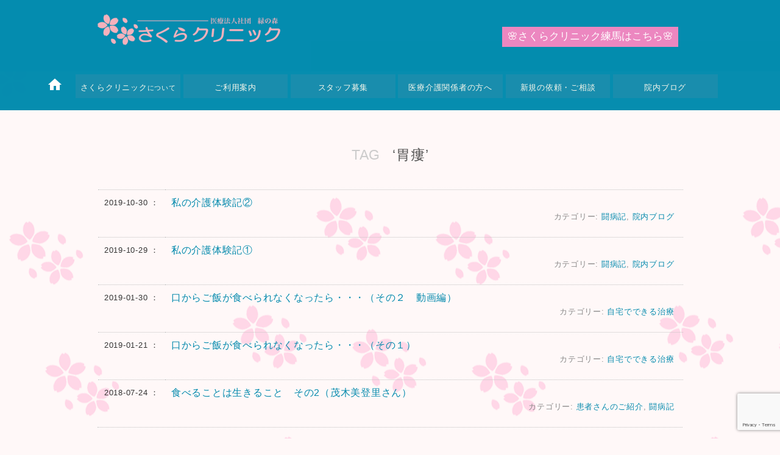

--- FILE ---
content_type: text/html; charset=utf-8
request_url: https://www.google.com/recaptcha/api2/anchor?ar=1&k=6LeCjuEZAAAAACWNtIE_UWG8EjuS6Pr5TtUIfD4V&co=aHR0cHM6Ly9zYWt1cmEtY2xpLmpwOjQ0Mw..&hl=en&v=PoyoqOPhxBO7pBk68S4YbpHZ&size=invisible&anchor-ms=20000&execute-ms=30000&cb=mebfanauivzb
body_size: 48697
content:
<!DOCTYPE HTML><html dir="ltr" lang="en"><head><meta http-equiv="Content-Type" content="text/html; charset=UTF-8">
<meta http-equiv="X-UA-Compatible" content="IE=edge">
<title>reCAPTCHA</title>
<style type="text/css">
/* cyrillic-ext */
@font-face {
  font-family: 'Roboto';
  font-style: normal;
  font-weight: 400;
  font-stretch: 100%;
  src: url(//fonts.gstatic.com/s/roboto/v48/KFO7CnqEu92Fr1ME7kSn66aGLdTylUAMa3GUBHMdazTgWw.woff2) format('woff2');
  unicode-range: U+0460-052F, U+1C80-1C8A, U+20B4, U+2DE0-2DFF, U+A640-A69F, U+FE2E-FE2F;
}
/* cyrillic */
@font-face {
  font-family: 'Roboto';
  font-style: normal;
  font-weight: 400;
  font-stretch: 100%;
  src: url(//fonts.gstatic.com/s/roboto/v48/KFO7CnqEu92Fr1ME7kSn66aGLdTylUAMa3iUBHMdazTgWw.woff2) format('woff2');
  unicode-range: U+0301, U+0400-045F, U+0490-0491, U+04B0-04B1, U+2116;
}
/* greek-ext */
@font-face {
  font-family: 'Roboto';
  font-style: normal;
  font-weight: 400;
  font-stretch: 100%;
  src: url(//fonts.gstatic.com/s/roboto/v48/KFO7CnqEu92Fr1ME7kSn66aGLdTylUAMa3CUBHMdazTgWw.woff2) format('woff2');
  unicode-range: U+1F00-1FFF;
}
/* greek */
@font-face {
  font-family: 'Roboto';
  font-style: normal;
  font-weight: 400;
  font-stretch: 100%;
  src: url(//fonts.gstatic.com/s/roboto/v48/KFO7CnqEu92Fr1ME7kSn66aGLdTylUAMa3-UBHMdazTgWw.woff2) format('woff2');
  unicode-range: U+0370-0377, U+037A-037F, U+0384-038A, U+038C, U+038E-03A1, U+03A3-03FF;
}
/* math */
@font-face {
  font-family: 'Roboto';
  font-style: normal;
  font-weight: 400;
  font-stretch: 100%;
  src: url(//fonts.gstatic.com/s/roboto/v48/KFO7CnqEu92Fr1ME7kSn66aGLdTylUAMawCUBHMdazTgWw.woff2) format('woff2');
  unicode-range: U+0302-0303, U+0305, U+0307-0308, U+0310, U+0312, U+0315, U+031A, U+0326-0327, U+032C, U+032F-0330, U+0332-0333, U+0338, U+033A, U+0346, U+034D, U+0391-03A1, U+03A3-03A9, U+03B1-03C9, U+03D1, U+03D5-03D6, U+03F0-03F1, U+03F4-03F5, U+2016-2017, U+2034-2038, U+203C, U+2040, U+2043, U+2047, U+2050, U+2057, U+205F, U+2070-2071, U+2074-208E, U+2090-209C, U+20D0-20DC, U+20E1, U+20E5-20EF, U+2100-2112, U+2114-2115, U+2117-2121, U+2123-214F, U+2190, U+2192, U+2194-21AE, U+21B0-21E5, U+21F1-21F2, U+21F4-2211, U+2213-2214, U+2216-22FF, U+2308-230B, U+2310, U+2319, U+231C-2321, U+2336-237A, U+237C, U+2395, U+239B-23B7, U+23D0, U+23DC-23E1, U+2474-2475, U+25AF, U+25B3, U+25B7, U+25BD, U+25C1, U+25CA, U+25CC, U+25FB, U+266D-266F, U+27C0-27FF, U+2900-2AFF, U+2B0E-2B11, U+2B30-2B4C, U+2BFE, U+3030, U+FF5B, U+FF5D, U+1D400-1D7FF, U+1EE00-1EEFF;
}
/* symbols */
@font-face {
  font-family: 'Roboto';
  font-style: normal;
  font-weight: 400;
  font-stretch: 100%;
  src: url(//fonts.gstatic.com/s/roboto/v48/KFO7CnqEu92Fr1ME7kSn66aGLdTylUAMaxKUBHMdazTgWw.woff2) format('woff2');
  unicode-range: U+0001-000C, U+000E-001F, U+007F-009F, U+20DD-20E0, U+20E2-20E4, U+2150-218F, U+2190, U+2192, U+2194-2199, U+21AF, U+21E6-21F0, U+21F3, U+2218-2219, U+2299, U+22C4-22C6, U+2300-243F, U+2440-244A, U+2460-24FF, U+25A0-27BF, U+2800-28FF, U+2921-2922, U+2981, U+29BF, U+29EB, U+2B00-2BFF, U+4DC0-4DFF, U+FFF9-FFFB, U+10140-1018E, U+10190-1019C, U+101A0, U+101D0-101FD, U+102E0-102FB, U+10E60-10E7E, U+1D2C0-1D2D3, U+1D2E0-1D37F, U+1F000-1F0FF, U+1F100-1F1AD, U+1F1E6-1F1FF, U+1F30D-1F30F, U+1F315, U+1F31C, U+1F31E, U+1F320-1F32C, U+1F336, U+1F378, U+1F37D, U+1F382, U+1F393-1F39F, U+1F3A7-1F3A8, U+1F3AC-1F3AF, U+1F3C2, U+1F3C4-1F3C6, U+1F3CA-1F3CE, U+1F3D4-1F3E0, U+1F3ED, U+1F3F1-1F3F3, U+1F3F5-1F3F7, U+1F408, U+1F415, U+1F41F, U+1F426, U+1F43F, U+1F441-1F442, U+1F444, U+1F446-1F449, U+1F44C-1F44E, U+1F453, U+1F46A, U+1F47D, U+1F4A3, U+1F4B0, U+1F4B3, U+1F4B9, U+1F4BB, U+1F4BF, U+1F4C8-1F4CB, U+1F4D6, U+1F4DA, U+1F4DF, U+1F4E3-1F4E6, U+1F4EA-1F4ED, U+1F4F7, U+1F4F9-1F4FB, U+1F4FD-1F4FE, U+1F503, U+1F507-1F50B, U+1F50D, U+1F512-1F513, U+1F53E-1F54A, U+1F54F-1F5FA, U+1F610, U+1F650-1F67F, U+1F687, U+1F68D, U+1F691, U+1F694, U+1F698, U+1F6AD, U+1F6B2, U+1F6B9-1F6BA, U+1F6BC, U+1F6C6-1F6CF, U+1F6D3-1F6D7, U+1F6E0-1F6EA, U+1F6F0-1F6F3, U+1F6F7-1F6FC, U+1F700-1F7FF, U+1F800-1F80B, U+1F810-1F847, U+1F850-1F859, U+1F860-1F887, U+1F890-1F8AD, U+1F8B0-1F8BB, U+1F8C0-1F8C1, U+1F900-1F90B, U+1F93B, U+1F946, U+1F984, U+1F996, U+1F9E9, U+1FA00-1FA6F, U+1FA70-1FA7C, U+1FA80-1FA89, U+1FA8F-1FAC6, U+1FACE-1FADC, U+1FADF-1FAE9, U+1FAF0-1FAF8, U+1FB00-1FBFF;
}
/* vietnamese */
@font-face {
  font-family: 'Roboto';
  font-style: normal;
  font-weight: 400;
  font-stretch: 100%;
  src: url(//fonts.gstatic.com/s/roboto/v48/KFO7CnqEu92Fr1ME7kSn66aGLdTylUAMa3OUBHMdazTgWw.woff2) format('woff2');
  unicode-range: U+0102-0103, U+0110-0111, U+0128-0129, U+0168-0169, U+01A0-01A1, U+01AF-01B0, U+0300-0301, U+0303-0304, U+0308-0309, U+0323, U+0329, U+1EA0-1EF9, U+20AB;
}
/* latin-ext */
@font-face {
  font-family: 'Roboto';
  font-style: normal;
  font-weight: 400;
  font-stretch: 100%;
  src: url(//fonts.gstatic.com/s/roboto/v48/KFO7CnqEu92Fr1ME7kSn66aGLdTylUAMa3KUBHMdazTgWw.woff2) format('woff2');
  unicode-range: U+0100-02BA, U+02BD-02C5, U+02C7-02CC, U+02CE-02D7, U+02DD-02FF, U+0304, U+0308, U+0329, U+1D00-1DBF, U+1E00-1E9F, U+1EF2-1EFF, U+2020, U+20A0-20AB, U+20AD-20C0, U+2113, U+2C60-2C7F, U+A720-A7FF;
}
/* latin */
@font-face {
  font-family: 'Roboto';
  font-style: normal;
  font-weight: 400;
  font-stretch: 100%;
  src: url(//fonts.gstatic.com/s/roboto/v48/KFO7CnqEu92Fr1ME7kSn66aGLdTylUAMa3yUBHMdazQ.woff2) format('woff2');
  unicode-range: U+0000-00FF, U+0131, U+0152-0153, U+02BB-02BC, U+02C6, U+02DA, U+02DC, U+0304, U+0308, U+0329, U+2000-206F, U+20AC, U+2122, U+2191, U+2193, U+2212, U+2215, U+FEFF, U+FFFD;
}
/* cyrillic-ext */
@font-face {
  font-family: 'Roboto';
  font-style: normal;
  font-weight: 500;
  font-stretch: 100%;
  src: url(//fonts.gstatic.com/s/roboto/v48/KFO7CnqEu92Fr1ME7kSn66aGLdTylUAMa3GUBHMdazTgWw.woff2) format('woff2');
  unicode-range: U+0460-052F, U+1C80-1C8A, U+20B4, U+2DE0-2DFF, U+A640-A69F, U+FE2E-FE2F;
}
/* cyrillic */
@font-face {
  font-family: 'Roboto';
  font-style: normal;
  font-weight: 500;
  font-stretch: 100%;
  src: url(//fonts.gstatic.com/s/roboto/v48/KFO7CnqEu92Fr1ME7kSn66aGLdTylUAMa3iUBHMdazTgWw.woff2) format('woff2');
  unicode-range: U+0301, U+0400-045F, U+0490-0491, U+04B0-04B1, U+2116;
}
/* greek-ext */
@font-face {
  font-family: 'Roboto';
  font-style: normal;
  font-weight: 500;
  font-stretch: 100%;
  src: url(//fonts.gstatic.com/s/roboto/v48/KFO7CnqEu92Fr1ME7kSn66aGLdTylUAMa3CUBHMdazTgWw.woff2) format('woff2');
  unicode-range: U+1F00-1FFF;
}
/* greek */
@font-face {
  font-family: 'Roboto';
  font-style: normal;
  font-weight: 500;
  font-stretch: 100%;
  src: url(//fonts.gstatic.com/s/roboto/v48/KFO7CnqEu92Fr1ME7kSn66aGLdTylUAMa3-UBHMdazTgWw.woff2) format('woff2');
  unicode-range: U+0370-0377, U+037A-037F, U+0384-038A, U+038C, U+038E-03A1, U+03A3-03FF;
}
/* math */
@font-face {
  font-family: 'Roboto';
  font-style: normal;
  font-weight: 500;
  font-stretch: 100%;
  src: url(//fonts.gstatic.com/s/roboto/v48/KFO7CnqEu92Fr1ME7kSn66aGLdTylUAMawCUBHMdazTgWw.woff2) format('woff2');
  unicode-range: U+0302-0303, U+0305, U+0307-0308, U+0310, U+0312, U+0315, U+031A, U+0326-0327, U+032C, U+032F-0330, U+0332-0333, U+0338, U+033A, U+0346, U+034D, U+0391-03A1, U+03A3-03A9, U+03B1-03C9, U+03D1, U+03D5-03D6, U+03F0-03F1, U+03F4-03F5, U+2016-2017, U+2034-2038, U+203C, U+2040, U+2043, U+2047, U+2050, U+2057, U+205F, U+2070-2071, U+2074-208E, U+2090-209C, U+20D0-20DC, U+20E1, U+20E5-20EF, U+2100-2112, U+2114-2115, U+2117-2121, U+2123-214F, U+2190, U+2192, U+2194-21AE, U+21B0-21E5, U+21F1-21F2, U+21F4-2211, U+2213-2214, U+2216-22FF, U+2308-230B, U+2310, U+2319, U+231C-2321, U+2336-237A, U+237C, U+2395, U+239B-23B7, U+23D0, U+23DC-23E1, U+2474-2475, U+25AF, U+25B3, U+25B7, U+25BD, U+25C1, U+25CA, U+25CC, U+25FB, U+266D-266F, U+27C0-27FF, U+2900-2AFF, U+2B0E-2B11, U+2B30-2B4C, U+2BFE, U+3030, U+FF5B, U+FF5D, U+1D400-1D7FF, U+1EE00-1EEFF;
}
/* symbols */
@font-face {
  font-family: 'Roboto';
  font-style: normal;
  font-weight: 500;
  font-stretch: 100%;
  src: url(//fonts.gstatic.com/s/roboto/v48/KFO7CnqEu92Fr1ME7kSn66aGLdTylUAMaxKUBHMdazTgWw.woff2) format('woff2');
  unicode-range: U+0001-000C, U+000E-001F, U+007F-009F, U+20DD-20E0, U+20E2-20E4, U+2150-218F, U+2190, U+2192, U+2194-2199, U+21AF, U+21E6-21F0, U+21F3, U+2218-2219, U+2299, U+22C4-22C6, U+2300-243F, U+2440-244A, U+2460-24FF, U+25A0-27BF, U+2800-28FF, U+2921-2922, U+2981, U+29BF, U+29EB, U+2B00-2BFF, U+4DC0-4DFF, U+FFF9-FFFB, U+10140-1018E, U+10190-1019C, U+101A0, U+101D0-101FD, U+102E0-102FB, U+10E60-10E7E, U+1D2C0-1D2D3, U+1D2E0-1D37F, U+1F000-1F0FF, U+1F100-1F1AD, U+1F1E6-1F1FF, U+1F30D-1F30F, U+1F315, U+1F31C, U+1F31E, U+1F320-1F32C, U+1F336, U+1F378, U+1F37D, U+1F382, U+1F393-1F39F, U+1F3A7-1F3A8, U+1F3AC-1F3AF, U+1F3C2, U+1F3C4-1F3C6, U+1F3CA-1F3CE, U+1F3D4-1F3E0, U+1F3ED, U+1F3F1-1F3F3, U+1F3F5-1F3F7, U+1F408, U+1F415, U+1F41F, U+1F426, U+1F43F, U+1F441-1F442, U+1F444, U+1F446-1F449, U+1F44C-1F44E, U+1F453, U+1F46A, U+1F47D, U+1F4A3, U+1F4B0, U+1F4B3, U+1F4B9, U+1F4BB, U+1F4BF, U+1F4C8-1F4CB, U+1F4D6, U+1F4DA, U+1F4DF, U+1F4E3-1F4E6, U+1F4EA-1F4ED, U+1F4F7, U+1F4F9-1F4FB, U+1F4FD-1F4FE, U+1F503, U+1F507-1F50B, U+1F50D, U+1F512-1F513, U+1F53E-1F54A, U+1F54F-1F5FA, U+1F610, U+1F650-1F67F, U+1F687, U+1F68D, U+1F691, U+1F694, U+1F698, U+1F6AD, U+1F6B2, U+1F6B9-1F6BA, U+1F6BC, U+1F6C6-1F6CF, U+1F6D3-1F6D7, U+1F6E0-1F6EA, U+1F6F0-1F6F3, U+1F6F7-1F6FC, U+1F700-1F7FF, U+1F800-1F80B, U+1F810-1F847, U+1F850-1F859, U+1F860-1F887, U+1F890-1F8AD, U+1F8B0-1F8BB, U+1F8C0-1F8C1, U+1F900-1F90B, U+1F93B, U+1F946, U+1F984, U+1F996, U+1F9E9, U+1FA00-1FA6F, U+1FA70-1FA7C, U+1FA80-1FA89, U+1FA8F-1FAC6, U+1FACE-1FADC, U+1FADF-1FAE9, U+1FAF0-1FAF8, U+1FB00-1FBFF;
}
/* vietnamese */
@font-face {
  font-family: 'Roboto';
  font-style: normal;
  font-weight: 500;
  font-stretch: 100%;
  src: url(//fonts.gstatic.com/s/roboto/v48/KFO7CnqEu92Fr1ME7kSn66aGLdTylUAMa3OUBHMdazTgWw.woff2) format('woff2');
  unicode-range: U+0102-0103, U+0110-0111, U+0128-0129, U+0168-0169, U+01A0-01A1, U+01AF-01B0, U+0300-0301, U+0303-0304, U+0308-0309, U+0323, U+0329, U+1EA0-1EF9, U+20AB;
}
/* latin-ext */
@font-face {
  font-family: 'Roboto';
  font-style: normal;
  font-weight: 500;
  font-stretch: 100%;
  src: url(//fonts.gstatic.com/s/roboto/v48/KFO7CnqEu92Fr1ME7kSn66aGLdTylUAMa3KUBHMdazTgWw.woff2) format('woff2');
  unicode-range: U+0100-02BA, U+02BD-02C5, U+02C7-02CC, U+02CE-02D7, U+02DD-02FF, U+0304, U+0308, U+0329, U+1D00-1DBF, U+1E00-1E9F, U+1EF2-1EFF, U+2020, U+20A0-20AB, U+20AD-20C0, U+2113, U+2C60-2C7F, U+A720-A7FF;
}
/* latin */
@font-face {
  font-family: 'Roboto';
  font-style: normal;
  font-weight: 500;
  font-stretch: 100%;
  src: url(//fonts.gstatic.com/s/roboto/v48/KFO7CnqEu92Fr1ME7kSn66aGLdTylUAMa3yUBHMdazQ.woff2) format('woff2');
  unicode-range: U+0000-00FF, U+0131, U+0152-0153, U+02BB-02BC, U+02C6, U+02DA, U+02DC, U+0304, U+0308, U+0329, U+2000-206F, U+20AC, U+2122, U+2191, U+2193, U+2212, U+2215, U+FEFF, U+FFFD;
}
/* cyrillic-ext */
@font-face {
  font-family: 'Roboto';
  font-style: normal;
  font-weight: 900;
  font-stretch: 100%;
  src: url(//fonts.gstatic.com/s/roboto/v48/KFO7CnqEu92Fr1ME7kSn66aGLdTylUAMa3GUBHMdazTgWw.woff2) format('woff2');
  unicode-range: U+0460-052F, U+1C80-1C8A, U+20B4, U+2DE0-2DFF, U+A640-A69F, U+FE2E-FE2F;
}
/* cyrillic */
@font-face {
  font-family: 'Roboto';
  font-style: normal;
  font-weight: 900;
  font-stretch: 100%;
  src: url(//fonts.gstatic.com/s/roboto/v48/KFO7CnqEu92Fr1ME7kSn66aGLdTylUAMa3iUBHMdazTgWw.woff2) format('woff2');
  unicode-range: U+0301, U+0400-045F, U+0490-0491, U+04B0-04B1, U+2116;
}
/* greek-ext */
@font-face {
  font-family: 'Roboto';
  font-style: normal;
  font-weight: 900;
  font-stretch: 100%;
  src: url(//fonts.gstatic.com/s/roboto/v48/KFO7CnqEu92Fr1ME7kSn66aGLdTylUAMa3CUBHMdazTgWw.woff2) format('woff2');
  unicode-range: U+1F00-1FFF;
}
/* greek */
@font-face {
  font-family: 'Roboto';
  font-style: normal;
  font-weight: 900;
  font-stretch: 100%;
  src: url(//fonts.gstatic.com/s/roboto/v48/KFO7CnqEu92Fr1ME7kSn66aGLdTylUAMa3-UBHMdazTgWw.woff2) format('woff2');
  unicode-range: U+0370-0377, U+037A-037F, U+0384-038A, U+038C, U+038E-03A1, U+03A3-03FF;
}
/* math */
@font-face {
  font-family: 'Roboto';
  font-style: normal;
  font-weight: 900;
  font-stretch: 100%;
  src: url(//fonts.gstatic.com/s/roboto/v48/KFO7CnqEu92Fr1ME7kSn66aGLdTylUAMawCUBHMdazTgWw.woff2) format('woff2');
  unicode-range: U+0302-0303, U+0305, U+0307-0308, U+0310, U+0312, U+0315, U+031A, U+0326-0327, U+032C, U+032F-0330, U+0332-0333, U+0338, U+033A, U+0346, U+034D, U+0391-03A1, U+03A3-03A9, U+03B1-03C9, U+03D1, U+03D5-03D6, U+03F0-03F1, U+03F4-03F5, U+2016-2017, U+2034-2038, U+203C, U+2040, U+2043, U+2047, U+2050, U+2057, U+205F, U+2070-2071, U+2074-208E, U+2090-209C, U+20D0-20DC, U+20E1, U+20E5-20EF, U+2100-2112, U+2114-2115, U+2117-2121, U+2123-214F, U+2190, U+2192, U+2194-21AE, U+21B0-21E5, U+21F1-21F2, U+21F4-2211, U+2213-2214, U+2216-22FF, U+2308-230B, U+2310, U+2319, U+231C-2321, U+2336-237A, U+237C, U+2395, U+239B-23B7, U+23D0, U+23DC-23E1, U+2474-2475, U+25AF, U+25B3, U+25B7, U+25BD, U+25C1, U+25CA, U+25CC, U+25FB, U+266D-266F, U+27C0-27FF, U+2900-2AFF, U+2B0E-2B11, U+2B30-2B4C, U+2BFE, U+3030, U+FF5B, U+FF5D, U+1D400-1D7FF, U+1EE00-1EEFF;
}
/* symbols */
@font-face {
  font-family: 'Roboto';
  font-style: normal;
  font-weight: 900;
  font-stretch: 100%;
  src: url(//fonts.gstatic.com/s/roboto/v48/KFO7CnqEu92Fr1ME7kSn66aGLdTylUAMaxKUBHMdazTgWw.woff2) format('woff2');
  unicode-range: U+0001-000C, U+000E-001F, U+007F-009F, U+20DD-20E0, U+20E2-20E4, U+2150-218F, U+2190, U+2192, U+2194-2199, U+21AF, U+21E6-21F0, U+21F3, U+2218-2219, U+2299, U+22C4-22C6, U+2300-243F, U+2440-244A, U+2460-24FF, U+25A0-27BF, U+2800-28FF, U+2921-2922, U+2981, U+29BF, U+29EB, U+2B00-2BFF, U+4DC0-4DFF, U+FFF9-FFFB, U+10140-1018E, U+10190-1019C, U+101A0, U+101D0-101FD, U+102E0-102FB, U+10E60-10E7E, U+1D2C0-1D2D3, U+1D2E0-1D37F, U+1F000-1F0FF, U+1F100-1F1AD, U+1F1E6-1F1FF, U+1F30D-1F30F, U+1F315, U+1F31C, U+1F31E, U+1F320-1F32C, U+1F336, U+1F378, U+1F37D, U+1F382, U+1F393-1F39F, U+1F3A7-1F3A8, U+1F3AC-1F3AF, U+1F3C2, U+1F3C4-1F3C6, U+1F3CA-1F3CE, U+1F3D4-1F3E0, U+1F3ED, U+1F3F1-1F3F3, U+1F3F5-1F3F7, U+1F408, U+1F415, U+1F41F, U+1F426, U+1F43F, U+1F441-1F442, U+1F444, U+1F446-1F449, U+1F44C-1F44E, U+1F453, U+1F46A, U+1F47D, U+1F4A3, U+1F4B0, U+1F4B3, U+1F4B9, U+1F4BB, U+1F4BF, U+1F4C8-1F4CB, U+1F4D6, U+1F4DA, U+1F4DF, U+1F4E3-1F4E6, U+1F4EA-1F4ED, U+1F4F7, U+1F4F9-1F4FB, U+1F4FD-1F4FE, U+1F503, U+1F507-1F50B, U+1F50D, U+1F512-1F513, U+1F53E-1F54A, U+1F54F-1F5FA, U+1F610, U+1F650-1F67F, U+1F687, U+1F68D, U+1F691, U+1F694, U+1F698, U+1F6AD, U+1F6B2, U+1F6B9-1F6BA, U+1F6BC, U+1F6C6-1F6CF, U+1F6D3-1F6D7, U+1F6E0-1F6EA, U+1F6F0-1F6F3, U+1F6F7-1F6FC, U+1F700-1F7FF, U+1F800-1F80B, U+1F810-1F847, U+1F850-1F859, U+1F860-1F887, U+1F890-1F8AD, U+1F8B0-1F8BB, U+1F8C0-1F8C1, U+1F900-1F90B, U+1F93B, U+1F946, U+1F984, U+1F996, U+1F9E9, U+1FA00-1FA6F, U+1FA70-1FA7C, U+1FA80-1FA89, U+1FA8F-1FAC6, U+1FACE-1FADC, U+1FADF-1FAE9, U+1FAF0-1FAF8, U+1FB00-1FBFF;
}
/* vietnamese */
@font-face {
  font-family: 'Roboto';
  font-style: normal;
  font-weight: 900;
  font-stretch: 100%;
  src: url(//fonts.gstatic.com/s/roboto/v48/KFO7CnqEu92Fr1ME7kSn66aGLdTylUAMa3OUBHMdazTgWw.woff2) format('woff2');
  unicode-range: U+0102-0103, U+0110-0111, U+0128-0129, U+0168-0169, U+01A0-01A1, U+01AF-01B0, U+0300-0301, U+0303-0304, U+0308-0309, U+0323, U+0329, U+1EA0-1EF9, U+20AB;
}
/* latin-ext */
@font-face {
  font-family: 'Roboto';
  font-style: normal;
  font-weight: 900;
  font-stretch: 100%;
  src: url(//fonts.gstatic.com/s/roboto/v48/KFO7CnqEu92Fr1ME7kSn66aGLdTylUAMa3KUBHMdazTgWw.woff2) format('woff2');
  unicode-range: U+0100-02BA, U+02BD-02C5, U+02C7-02CC, U+02CE-02D7, U+02DD-02FF, U+0304, U+0308, U+0329, U+1D00-1DBF, U+1E00-1E9F, U+1EF2-1EFF, U+2020, U+20A0-20AB, U+20AD-20C0, U+2113, U+2C60-2C7F, U+A720-A7FF;
}
/* latin */
@font-face {
  font-family: 'Roboto';
  font-style: normal;
  font-weight: 900;
  font-stretch: 100%;
  src: url(//fonts.gstatic.com/s/roboto/v48/KFO7CnqEu92Fr1ME7kSn66aGLdTylUAMa3yUBHMdazQ.woff2) format('woff2');
  unicode-range: U+0000-00FF, U+0131, U+0152-0153, U+02BB-02BC, U+02C6, U+02DA, U+02DC, U+0304, U+0308, U+0329, U+2000-206F, U+20AC, U+2122, U+2191, U+2193, U+2212, U+2215, U+FEFF, U+FFFD;
}

</style>
<link rel="stylesheet" type="text/css" href="https://www.gstatic.com/recaptcha/releases/PoyoqOPhxBO7pBk68S4YbpHZ/styles__ltr.css">
<script nonce="g0iyMntuZNyK5ri7MetCkA" type="text/javascript">window['__recaptcha_api'] = 'https://www.google.com/recaptcha/api2/';</script>
<script type="text/javascript" src="https://www.gstatic.com/recaptcha/releases/PoyoqOPhxBO7pBk68S4YbpHZ/recaptcha__en.js" nonce="g0iyMntuZNyK5ri7MetCkA">
      
    </script></head>
<body><div id="rc-anchor-alert" class="rc-anchor-alert"></div>
<input type="hidden" id="recaptcha-token" value="[base64]">
<script type="text/javascript" nonce="g0iyMntuZNyK5ri7MetCkA">
      recaptcha.anchor.Main.init("[\x22ainput\x22,[\x22bgdata\x22,\x22\x22,\[base64]/[base64]/MjU1Ong/[base64]/[base64]/[base64]/[base64]/[base64]/[base64]/[base64]/[base64]/[base64]/[base64]/[base64]/[base64]/[base64]/[base64]/[base64]\\u003d\x22,\[base64]\\u003d\x22,\[base64]/w7bCg2bConzDssOsw7EfYcKRWsKuAEjClCk7w5HCm8OFwq5jw6vDqcKQwoDDvmk6NcOAwprChcKow51pW8O4U3/CssO+IxzDlcKWf8KfY0dwZm1Aw541Y3pUQ8OJfsK/w7XCvsKVw5YuT8KLQcKBKSJfD8Kmw4zDuWLDq0HCvk/ChGpgJsKwZsOew6BZw40pwo1BICnCkcKwaQfDssK6asKuw45fw7htP8Kew4HCvsOywozDigHDtsKMw5LCscK5WH/[base64]/Cs8KLIcO7OFDDvMKmw6V2PsKjw7Rmwr/Drmxpw6zCk2bDhmTCjcKYw5fCqhJ4BMOkw5AUexbCo8KuB08rw5MePcOBUTNcdsOkwo1hcMK3w4/[base64]/CnXnDpQwowqtfZWbCinrDjxYOwrLDpcOfdgpMw6BaJnzCmcOxw4rCkSXDuDfDqTPCrsOlwpxfw6Acw5nChGjCqcKqQsKDw5EgXG1Aw4cVwqBedH5LbcK6w65CwqzDrwUnwpDCr2DChVzChFV7woXCncKqw6nCpjcswpRsw5R/CsONwpPCjcOCwpTCgMKIbE08wpfCosK4eB3DksOvw6xVwrnDjcKyw7RlT2HDl8KJECHCgsKiwptSTzppw6BGGsOxw7bChsOSP3EawrgJVMOdwrtfKShww4h+cWvCvcO5awXDs0URWcOJwp7CucO7w6zDiMOAwr1Uw5HDpcOvwrlkw6rDlcK2wq3CusOpdzgaw7/CpMOjw5XDtwk5AS0+w7vDuMOSN1/DjCfDu8Oec1XCm8OYSsOBwq3DksOQw4HCnsOPw5x6w7IIwoFyw6nDlHbCv0/[base64]/CgRvCjMOjCVvDh8OPHGpde3IhDMKVwonCumDCjcOkwo3Do2zDscOafBvDryZ0wo9Kw5xMwoDCsMK8wog6KsKVZEjCvWjCuibCszbDvHArw6rDlsKQZgQqw49cSsO/[base64]/RijCicK4w647wrQ/MwDDm8OcwoA+b8ODwr0maMKJEcKzAsOkHXB5w4oawpwZw77DiGLCqRbCvcOCwp3CmcK/MMKSw57CuQ/[base64]/CkxbCu8KadcOBwr/[base64]/[base64]/O8KrP8Ogwr7DiF3CqlTCgMK8AA5Yw5FMDzbDjcOMVMO4w7rDgE3Co8K/[base64]/w5Z+w4vDtybDjhRTQjYkLHTDosKrdsOmwqx/DcKUCMKKQCFRWsO5LUQzwpx5w6gRY8K1TcOhwqfCpXPCsyYsIcKQwr7DpB0iesKGKsOUb3x+w5PDtcOeMmvDuMKGwoocczLCgcKUw59PdcKASBHChXxOwol+wr/CksOFGcObwqjCucO1wrPCoS9pw47Cl8KeLxrDv8OKw5dyIcKmBhYxf8KUTsKuwp/[base64]/[base64]/CqsKVw74BLsKqVsORw7vDgRlAHsOXw4DDisK/w4QbwpDDt3wccsKSIEkhBMKfwp09N8OIY8O6AnTCtSJaFMK6fjvDhcOoKwDCq8KEw6fDucKZSsOvwo7DknfCgMO/[base64]/CqgJ/DsOCDsKzNcKGw41/[base64]/[base64]/CncOqThhQwphJScOJCMKZw4DCvlhqGsKfwrQ8EiUBKsObwp3Dn3nDjsKVw5PDssKZwqzCk8KoE8OGTxkZJEDDrMO0wqIuFcONwrfDllnCqsKZw4PClsKKwrHDk8KXwrjDtsKAwq02wo9mwo/CrcOcYH7Dm8KwExxAw40GOzA+w7rDoXbDiW/[base64]/[base64]/CnHDhkzDplLCk3/Dr8K5w7x1w6jDtcKiw4VVCjzChCTDuwNbw5odL27CkVDDoMKww4BmHUMuw5DClsKfw4bCr8OdFyQHw6YUwo9AXRpXZcKlcxnDsMObw4DCucKew4LClsO6wqvCpxfCusOpUAbDvzsLNnRGwofDpcOwIMOCKMK/[base64]/[base64]/[base64]/DvTMYdcO/AMOKwonDjMKywrs9Qnx+YQdJSsOBQcKhP8OLVFHCi8KMOcK3F8Kbwr7DsxLChEQfX1wiw7LDg8OUMyzCgsK9CGLDq8K7V1jCn1XCgm3Dml3CusK4w5F9w4bCg2Q6VWXDqsKfesOlwqwTbXvCrMOnEhs1w5x5eGNHJ20Jw7/ChMOOwrAmwojChcOLM8OVIsKbcnHDp8KyI8OFJMOmw5RNVyXCssOAAcOZOcK9wo1OMBV2wp7DmmwGGMO8wq/DnMKFwrt9w4nCvzEkIW5RCsKEJ8KYw7g/woJubsKcf0h+wqnCrm7DpF/DvsKkw4HCu8KrwrAtw7poMMO5w6TDjsO4aUnCtmtAwoPDnAxtwqQuCcKpDsK9Jhwwwrp2d8OFwrPCtMKRFMO/PMK8wrRFYV/Cj8KeI8KlVcKrJyorwotawqksS8O3wqDCgsOUwqFZIsKEcnArw6MOw63CqCzDrcKBw75owqXDksK/BsKQJ8KsTyFRw7lVA2zDu8K/G1RhwqDCvMKXVsKsPTTCh2/CujEnY8KrCsOFH8O/BMOze8OeN8Ktw7DCkzPDnnjDgsK0T2/Cj3/Cg8KQUcKkwoPDkMO2w7NOw7nCp38mKWvCk8KNw5rCgj/DsMK9w4wXFMO/[base64]/Dk1t2woUQSllCCR/Du1/Ck8O4Cw1kw6M0wolVw5vDq8Ojw5cuQsKkw793wrY7woTCp1XDh0nCt8KSwqTDoHnCuMOowqjCrwbCnsOnacK5Kg7Ch2rCslnDrMOEE1tFwqXDgcO0w7JibwNGw5PDrnjDn8OafDvCucO6w5/ChsKGw7HCrsKAwrUIwonCiWnCuRPCq3jDo8KAaknDl8KNFcKta8OAFwo2w5DCoB7Du1ZTwp/Ch8OSwotCO8KhISAuWMKyw4YVwojCmcOQOcKwfhAlwq7Du3vDkHE2LArDncOGwpVnw6d+wrXCnlXClsOiJcOiwoAkKsOTWsKww5jDmTI5MMORZh/DuVDDsBkMbsOUw6TDiWd1VsKdwoROLMO+TTnCpsKMEsK5UsOoNyrCvcK9N8OnAWEgO3fDgMKwJsKYwol3UTVxw4taBcKCw4fCtcKwasKIwqRdZXPDjVPDnXdAKMKCDcOiw4nCqg/Ds8KVHcO8QmTCscO3AUcaShXCqBbClsOCw4XDqgzDmWZtw7RNezUSDV41aMK0wqnDmTTCjSLDlMKGw5gtwoxfwqwEQ8KLWcOzw4JxGGIKZkrCp0wffcOFwqlewrLCrMO+ZcKSwp/DhMOqwozCiMOsEcK6wqRdVsO4wpDDucOxwr/Dq8K6w5kTIcK7W8KVw6TDisOIw5dvw5bDsMOuRBgEOQQcw4ZtSFoxw54Fw6skamnCusKPw5BtwpNxTyPDmMO8ZwnCjz5VwrXCrMKJWAPDmnUiwoHDvsK9w4LDrMKAwrtdwoRPNnMLM8OCw73CuR/CjVcTbTHDgcK3Z8OAwqzCjMOzw7LCnMOaw4PChy8EwrJ+AMOqTMOGw7PDm1MHwrF+R8KuKMKZw4nDgsKIw54AMcK2w5I3O8KYLRJWwpDDsMOBwpfDrVMia0swfcKZwoPDvx0Gw7MCc8OvwqRpW8Ksw7bDuEZ1wocfwqpcwoA/[base64]/[base64]/dsO5WcOxMRE4MC1kUANZwqvCszLCqVsxFlPDvcKFFVHDrsOWYjDDkzEcTcOWUwvDtMOUwr/CrmZMf8KcWMKwwpoJwrXDs8ObSjNjw6XCocOBw7YebjzDjsK1w7ZNwpbCiMOXJMKWYANWwrnDpsOvw658wpDCslnDlVYnVMKuwqcBIDl6L8KNXsKPw5fDlcKdw5PDr8Kww6w2wpzCqsOnKsOIDcOLTirCkcO3wq9gwqYNwowzGBvCoD/Cj3l+FcOaSm3DqMKadMKqZmrCiMKeHsOMcGHDisORUzvDtDHDkMOsG8KyOW/[base64]/DpjbDuyDDrz1+w4MNMioQIsKsD8K/NTBBJzhcQcOcwrXDjxfDq8Onw4rCkV7CgcKrwrEYEXbCvsKYBcKsbkZNw5VwwqfCsMKfwpLCjsKdw71JTsOlwqA8ScOlYkVPRzPCsnXCiWfDosKdwpnDtsKdw4vCslxiFMOuGgHDhcKMw6BxMWDCmmvDrXjCpcKxwrLDscKuw5J7GRTCgR/CmB9+BMKKw7zDozvCtzvCgXNYQcOmw7AGdD0uE8KmwqpMw6fCqMOFw61wwrrDvxY2wqbDvBXCvsKhwpRgY0TCpTbDnmLCpBPDpMOgwodwwrjCjEx8D8K/Tl/DghN/MwfCrGnDncOGw6bDvMOtwrTDugXCsEAWG8OMwpHCisO6QMOCw7twwq7DjsKCwqRfw49JwrdWO8KiwoFTbsOJw7M/w5tsR8Kmw4Zuw6TDtH9Hwp/Dm8O4blPCmTliOTbCgMO0J8O9w4nCq8OawqUnD1fDmMONw5jCi8KMQcKnM3TCmX0Pw4M8w4rCk8KZwo/Dp8KtU8Omwr0sw6Eow5XCu8OSfBlfSktKwq1zwoUAw7LClsKBw53Dly3DrnbDj8KhCB3DicKrecOMXcK4ZcK4eS3DmMKdwpQ3wobDnVwzGSHCq8Kpw7Q1VcKrb1bDkg/Dp2dswpB5TyV7wrQ3QcOPGnjCqArCjcOow690wpo2w4nCgHfDr8KMwopvwrUPwotOwqcvTyXCmMO/wo0rH8KdG8OjwoVRRQJtaTcCG8Oew4Q4w5zDgWIQwrvDmFkYeMOiLMKuc8KZecKzw7NxBMO9w4ovwrDDoCR1wpgjEsOrwq82OxsDwokTFUTDlkNjwph7C8OUw4nCqcKYLUpZwo0CEj3Crh3DgMKLw5wvwqVfw5bCuUnCnMOIw4XDvsO7ej4kw7bCvlzCicOrWg/[base64]/TMOGbX3ChsOnwprDscK/cEbDlcO/wrtwwqhvLHFiNMObWSk+wozCu8O+E28+QSN5KcKrEcOVFCTCgicbAcKRA8OjUns7w5/Dv8KGSsOnw4BGKlPDmXtxQ2TDp8KRw47DpSLCkSXDm0HDpMOdKR1efMKnZwRhwrw3wr3Cg8OgHcOZEsKBPQd+wpPCvHsiIMKXw5bCvsKLNcOTw77DosOVW11YJcOUPsOlwqvCm1bDs8KoNU3CvMOqQS/Dm8KYeTQWw4dDwqF+wrDCqnnDj8Oiw6kOcMOmPcOzCsOMSsOzUcKHbcK3NsOvwrI0wrdlwqoGwqYHaMKFehrCq8K+aQAAbycxOsKUa8KJD8KPwpwXW1LCpy/CvHfDlMK4w4MkQQ/[base64]/Cn8O6w5NPwq/DlsORwq3DmyQMwqt0w7DDngXCu3fCkHnCpmPCvcOQw5zDt8OoaFlvwoo8wo7Do07CtcKmwqLDojZaPgHDk8OmWS46BMKMfQMQwp3DlSzCkMKAEn7Cr8O7dcOIw6/Ci8Otw6vDn8Kmw6TDlVsfwr09BcO1w65AwpAmwpnDpxbCk8OFKxzCucOvL0/Dm8OGXSB9XsOoaMOwwpbCjMOUwqjDgHo8cljDp8K+w6BGwrPDmRnCssKaw73CpMO4wosLw5DDmMK4fzDDmSpWIj/[base64]/[base64]/[base64]/DgzwpeDRuw7w0wrvCu1Eww5d4w4fDsWbDm8OxMsOUw5bDkMKpVMKpw7ApYcKlwrgOwogGw7/DnsOBDi8PwqvCucKGwpgRw7bCiTPDscKvSgrDqhFIwobCqsKBwq9aw51bPsKHQBxoGVlPO8K1BcKJwqh7dRzCvcO3R3LCssKxwpfDu8Khw7UdTsK7IsK3LsOsSmQWw5dvPi/[base64]/JsK6bzfCs1dkNMKjw63CosOtwpBPw7rDqcKTDMOtESlLP8KmKQpqYVTCncOOw5Ylw6fDsAbCqcKSYsK5w54YZ8KDw4bClcKsHCnDkB3Cp8KXRcO1w6LDsirCmSowIMOAd8KUwoHCtD3DlMKFwp/ClsKKwoAOXAnCnsOKNnYjZ8KNwpg/w4EiwojCl1gfwroOw5fCjwAtFFENAy7Dm8OXIsOmcj0lw4dEV8O9wrB9RsKUwpIUw4DCkGIkd8OZHFRNZcOKdmnDlmnDhsO7NT/CkSl5wrdcSW89w4HDtlLCuV5qTBNCw7LCjD5ewo8hwoRnw687OsKww7/CsmLCtsOtwoTDtsOQw5BWE8OvwrYwwqEhwoICXcOVIMOzw4LCg8Kww7TDoEfCocOgw73CucK9w6B/VWkNwq7ChnPDk8KNVmJ6T8OfZiVzwr3DqcOYw5nDlDd0wrgWw6dowrzDtsKjW34jw7/[base64]/[base64]/CrcOhw4g5wp59wqldYg3DviDCg8OBw7bCsFQ+wpPCl0JXw6jDvTrDuSwOMGTDkMKvw4rCncKiwqFiw5/DvBHClcOKw4DCskbDmQTDtcOwfi8wRcOww4ICwqPCgRwRw6AOwrR8E8OPw6o9RxzCrsK6wpZNwoM4ZMOHG8KNwohQwrgcwpd5w6LCiirDqMOOVVXDmzlWwqXDscOEw6pVOT/DjcOaw4hxwp5rbTnChmd3w4/[base64]/FAgHwpIwRkoJwqw5wqnCgcOSwoRqbgfDtMK6wo7DiUHCtMOwwrxPO8O2wq9jFMOZRgzCvy1qwq5nDGDDtCbCsSbCrMO1PcKjIHTCpsOPwpfDlgx6w7XClMKcwrrCksO5CMKhKApKFcK2wrtgWBPDpgbCq33CrsOhTUBlwoxmKg5vWsKnwo/Ck8OPW0DCtwImXy4qYWfDh3QsPB/DqgfDpzFzRBzCrMOAwoDCqcObwrPCiTYmw4DCqcOHwrwoEcKpQMKCw61Gw5NQw4bCtcOpwrpkXFZoaMOIZA4Dwr1VwphxPTxCUk3Ch1TCpMOUwqd7GmwiwofCr8Kbw4ISw7bDhMOEwoFCGcOqW3/DlhM8UG/DnV3DvcO+w785wrlKei5qwpjCmCtbRFtxVMOBw6DDoTLDlcOoKMOZDVxZanvDgmTClMOpw5jCoR/[base64]/DsFjCmMO4GsKUwqrDssKgV8Kbw7oGwrMXwqhKMsK2w4REwoQ6KHTCj1/Cv8OwbsOQwpzDiGrCpS59Q2jDrcOGw7PDpcOMw5XCgsOKwqLCqGHDm1NkwqoTw67DicK9w6TCpsOYwrnDkhbCoMOCKw1RbyhGw6/DhCjDgsKQWcO6QMOLw7bClcO1NsK5w4bCl3TDssOQK8OIGxHDmH1Hwrwhwr1kFMOZwobCuE89w5BPSjZ0wqXCs2HDhcOKB8Kww67DjwwSfBvDgwB7ZGfDmHVBwqF/bcO5w7BZfMKbw4kOwqliRsOnBcKNwqPDi8KKwrcSLFvCkELCrUcId38lw6I+woTDsMKbw5cVScO3w5LCriHDmDbDlHnCpsK3wo1Cw7nDnsOfQ8OqRcK0wq4Pwo48PBXDgcO1wpHCrMKRCU7DvMK8wqvDiDsRw6M1w5Yiw4N/[base64]/Dn8OMw7QrasO1w7U1w7R+w5fCtn7CrVldwrTDlMOTw45ow5AdDcKEGsKdw7XCjlXCmVjDiijCnMKMT8OgN8K1OcKzAMORw51Ow7fCoMKkw7LCpcOZw5HDqcOLUyUxw4MjccOxXGnDmcK1ZVzDtXoea8K4EMK/[base64]/egvDpkbCviw3w5VYw6Fiw4rDpWcawrdRVcKgDsOHwq7CtVdLTsKPY8ObwoB6wplNw5BAwrvDvncdwoVXHAJfAcOsbMOwwrnDiUdNXsOMNDROf3sOMwMbwr3Cr8O1w5cNw5lDVBspa8KTw7dlw5EKwq/CuSd9wq/CskkHw73Ckgx3WBRtZ1lERCBgw4cfb8KrX8KPAz/Dsn/[base64]/w6XDnMKJw7g3HlHDuV/CpQJCYC9uw6TCt8OHwovCkMKcW8KVw5vDvkIWNsKhwrogwobCkcOrCzDCp8KXw5zCrgchw6fCpmVywoc7BcKBw4w/GcOdZMKQMcKWDMOBw5zCjzPDr8O1dEw2OHjDksOdVcKDOmE7Tzw9w4sDwqBkKcOaw6cZNBNTLsKPHMKSw6zCv3bCg8OdwqLDqzXDkB/Dn8K7XsOYwoNLZsKgXsKRaQvDq8ONwp7DvWsBwqLDi8KkBTzDv8OkwrHCng/Dm8OwZHIrw5NsDsOswqVmw77DvT7DvxMQT8Ovwp04PsKuYm3CsTFLw6LCkcO9I8KGwrLCmVXCocOzMRzCpA3CocOREMOGTcOHwq/[base64]/Ch8ONwos2wqbDsVDChMO5UcOoG0bDisOsOcK+bcOCw70Lw7hGwq4DelrCvxHCgiTDjMKvCUVoVSzCkFZ3wrwkWVnCucKnbF8XbMKcwrNrwqrCsBzDlMKXw4gow7/DjsOPwrxaI8Ohwp1Iw5rDscOecmzCo2nDssO+wpA7TwHDgcK6G1TDmMOEE8KyYyRQU8KGwpbDvMKTCVXDnMOcw413X0nDj8ODFAfCisKubVvDt8K1wo5LwqfCl0fDkxACw4U6HMKvwrp/w7o+KsOkfVAsY0g7TsO0Y0w7SsOAw60Ocj/DvGfCkxUHFRw9w6vCuMKIXcKZw7NOEcKiw6wCcBLDkWrCjXIUwpRRw7/CkTHCm8Krw4XDsgfCo2zCkxIVPsOPaMK4wq8GQXnDssKMKsKGwpHCvDU3w4PDqMKdf29cwrw5ScKEw7R/w7TDigLDl3fDqXLDohgdw4BGZTnCuGrCh8KWw4xVUwjDjMOjcTI5w6fDncKXw5PDrA1cbMKFwrNww7kFNsOpK8OKd8KawqUTKsOsK8KAacOwwqLCpMKfWRUmeBxxMAlYw6RiwrzDuMKlY8OiZyDDqsKzb2QQWcOvBMO9w7nCisKkaAJSw7/CsV7Dv2LDv8OmwqjDskZ2w6sfdjLCh2vCmsKKw7tIBhQKHA3DrXnCqyjChsKlTMOwwpvCpT9/wpjDjcKmEsK3P8Ocw5diHsOSN10pCsOMwpJzIR9NJsOBwoBQU1oUw7XDnlFAw7TCrsKOFMOMcn/DtWQyRnrDuAJZfsKxRcK0NcOCw5DDq8KYDgorRcKKXzXDicOAwptvZVgwEMOwUSdewq/DkMKnZcKyHcKtw7zCtMOfH8KMRcOew4LDnMO8wqhpwqTCpGoNeB15Y8KjTcKYUVzDlsOBw59bBggzw5vCicOlQMKdMijCmMOhbnFSwrwGB8KPLcONwoc/woF/[base64]/dcOfwoPCtcOWwrBGw4PClsOnIUcWwr3CmcOQwphOw5/DnsOwwpgXwrHDqljDoGMxBj9Hwowowp/[base64]/CncK8Az8uDhfDkMOFw55PVsOewrTCpkJ6w6zDgjLCssKBCcKNw4ZEDlY1Ji1/w48fJxzDnsOQPsOoccKqUMKGworCnMOYcF5zFD/CrsKRbWHCuyLDsSg5wqVgGsKKw4Zpw4DCjAl2w7/DoMOdwrNaDMOJwp/Dhk/DosK4w7tOGgoIwr/[base64]/DklvDrcO+w4E7CEVFwqlSLcKiRsOwwo15YFAVbMKEwrF/HWogDQ7Dv0HDiMOWPMOIw4cHw7h/[base64]/RMOtWMK+wpRTIzzCh1NZwpt3woPCrjI0wqTCk3PDsVcpfB/DowvDkD5Hw7guWsKMN8KADWDDp8KNwrHDgcKBw6PDrcOOH8KTSsOkwpkxw5fDtMOFwooRwo/DhMKvJEPDsQkBwofDvx7CkV7Dl8KIw7kJw7PDoUvClRl2EsOtw7fDh8KKHwHDjMOewroRw53CqT3Cm8ODQ8OMwqvCmMKIwpo0NMOmDcO6w57CtRDChsO8wp3CoG7CmxAjYMOAacKDXsKjw7QGwrXDoXIWS8Obw5/CtwoTUcKXw5fDh8OgJcOAw7DDkMOSwoBubH4Lwo8FP8Oqw4LDsAFtwr3DjEvCmyTDlMKMwpkPNMK+wrJ2CDYYw4vDgG89Y1E8AMKSZcORLhLCpF/CkE4IBDMLw7DCt1gWFMKBE8OyaR/DiFx/P8KWw4sMfsOnw79eR8Ktw7rDiTBQb0FXNB0vI8Oew7TDkMKwacKyw7d0wpzCpGXCvHVjw5XCuSfCo8OcwppAwo3DjHXDqxFfwqQtw4/Dnys0wqoVw5bCv27Cni9+LmZnaSdOwo/CjsOeH8Kof2M+ZcO8wprCosOAw7HClMONwqJyKzvDiGIcw7BYb8O5wrPDuRPDu8KJw68Dw5/CrMOyJRnCmcKTwrLDoX8ZT0nCtMOyw6F/QmUfc8O4w6PDjcO+MGIgw6/CgMOnw6fCsMKOwoopW8O2aMO2w7gVw4zDpjJtbjd0OsOkX0/CjMOUaSJDw6PCi8K0w49RJD/CmifCnsObJ8OncyfDjxdfw6YYEH7DvsKOX8KWPhh9fcOBK29XwpwTw5nChsO4Rj7Cu1Jlw6HDrsORwp8LwqjDvcOUwp/[base64]/EHFKw6YKIHPCgBNHwqrCq8Oge8OPXMOCKMKjw5zCt8KVw4Jow7V5HBrDoFwlEVtPwqBFDsKYw5gqwq3DlEJEAcOjYj0aQMKCwqnCsz0Xwpt1Hw/DqTXCmBTCjXvDv8KSbsKkwqA6GCFpw4Zywqh4wpt8aVnCusOHYQzDnxxwCsKSw77CtRJzcFzDgw7CgsKKwo8BwoQdLjZORMKcwpVow7xAw59WVTMEUMOHwpBjw4nDhMO+AcOURV9ZacOONE5ofh3CksKOPcODQsOeQ8Kmwr/CjMOKw5RFw44Bw73CmUpgf1ggwp/DnMK7wqxRw74ucVspw5DDhkDDssOxUV7Cq8Odw5XClz7CmH/Dn8KhCMOCdMO6QsOwwrhLwot0Ik/CkMOGf8OyGTMKS8KYKsKKw6HCo8OIw4JAezzDmMOJwqp0SsKVw7/DlF7DtEpnwo0/w405woLDk1YFw5TDk3jCm8OgXEgAEFkMw63Dq2Eww4ppEw4MZg98wqhXw73CpQDDnyjCg0lbw5w1woIXw7JNBcKMKF3CjGTDjsK1woxrTU5qwo/CkS03ecOIccOgDMO3P0oWCcOvPjFSw6EMwrVzCMKDwrnDlcOBQcOBw6bCp38wGQzCvTLDhsO8TnHDlMKHUxNeYsOJwoIsJRjDrlvCvRvDuMKBEXXCi8OTwqR6NRoECGXDuhrDiMOwDzJQw5NSJCHDsMKzw5QCwo86fsOZw5o5wpPDncOGw6oNP3wgUwjDusK9FR/[base64]/DmyrDnMORwoYAw4XDn8K7A8K1EcO3PzDChwQYw4nClMKgwofDu8OZQcKqYg5Awq9fQBnDkMOPwqo/[base64]/CrcK5w58dV1t7IcOzw7fCgipcEDVwPMKew6bCq8O5wq/DhsKOCMOvw4/DhMK3WUbChsKbw47DisK1woMLTcKbwoLDn27CvCbCuMOFwqbDlHHDoi8XIUtJw40kPMKxPMKGw7IOwrsxwpHCicOpwrkLwrLDoV5fwqkmaMKzfAbCkzt9w55wwoFZajHDiyQ4wooRTsOCwq0qGsO5woM+w6VJTsKjWjQwIcKRBsKERVpqw4BGfF3Ds8OPFMK9w4/[base64]/CvkzDvsKvIhzCvGXCiMOMKsKjw4ITQ8KqGwXDvsK1w7fDp2/[base64]/CrcOlwroZZmXCrcOTZsKPbcO/dsOucmDCthLDqS3DsSgeBlgaWlolw68Iw7vCpw7Dn8KLdHEPPyvChMKyw6JuwoRrcRjDu8Oqw5nDrMKFw5bDgQTCv8O2w7U5w6fDrsKsw4c1BwLDnMOXd8KiJMO+ScKdGcOpKMKLclh6SRjCoQPCvsOfUULCjcKkw7XDnsOFw7LCvwHCnmAawqPCvhkqeAHCqXwcw4/Cl3/DszA7fy7Dplh9T8KQwr4iO1jDvMKkcMO+wrfCp8KdwpvCtsOowrEZwoB7wpfChisuRh8tI8Kxw4lxw5QFwoczwrLCl8O6PcKAOcOsTkdgcnYGwqt8DMOwLsKZUcKEw4ANw5xzwq7CviEISMOQw7nCm8Ohwq4Awp3CgHjDsMOFbsKZCn8cUn7Dq8OJwp/DlsOZwrbClgPChGgXw4lFX8Kywo7CuTLCrMKOMMK3VzPDkMKYXh1jwrLDlMKLRkHCtw8iwovDv0Q4IV9kAl5KwpFPXTJjw5nCngROVn/Do2rCrMOiwoZSw6/DksOHCsOHwpEwwqfDsh5qwrTCnWDDjDYmw545w6USUcKqdcKJecOIwrI7wo/ChH8nwr/DtQcQw7lyw6IeF8OMwpgpBsKtF8O3woFJIMKTIUnCsVnCqcKcw41mJ8OXwqrCmGbDnsKRLsOmBsKJw7kWERsLwrJJwr7CscK7wrlcw7IpKWgdeSTCrcKtM8Kiw6XCsMKtw5J1wr0VKMKEH1/ClsK4w4LDrcOiwqIGcMKyVTbCnMKDwp3DpHpcLsKHIATDi3zCnMOMfDglw7pfTsOXwrnDgiBGEyo2wrHCtjXCjMKSw4nDpGTCusKDe2jCt0AXwqhDwq3DjxPDs8O/wp3Dm8KieEd6FsOIVS4ow4zDrcK+OCMjwr8MwqLCmsOcVhwpWMOOw6ARecKxEB0Hw7rDp8O9woVFa8OrScKPwoIUwq4YXsO8wpgBwpzDicKhAQzChsKLw7xIwrZ6w6HCusK2BGtlLMOAIcKyE3TDrjrDmcK8wqFawo5jwr7CmkomdSvCrsKswqzDncK/w7nDsRUzABkww6ABw5fCl15cHHvCqlnDvcOlw4rDjAPCo8OrCmvClcKeSxnDo8Ogw5EbUsORw6nCumPDvMO4LsKgVsOUw5/[base64]/DgsKcf8K9wrXCocOXXMO6X8OIIsORwpIMU8O/FMKzCsOoA03CmFrCqkzCn8O4PEjCpsKed3vDq8OjCMKrdMKaPMOQwo/DhSnDjMO8wo0ZGsO4KcOvRmlRY8OAwobDq8K1wrpJw57DrhvCg8KaJhfDrMKSQXFawpXDr8KiwqxLwoTCsDDDk8O4w4BGwoDCq8KhP8KGw6IgeEYrLnPDgsKzCMKCwq/[base64]/DvSlAO8K6LHFNw7rDllPCu8OSwpNjVD0Fw4tWwrbClMOQwrbDuMKvw7YLP8OQw5dcwr/DqsOwGcK5wq8cb2XCjw/CkMO4wqLDrzcKwrJzZ8OrwrvDjcKxdsOgw5Rrw6XCs1wlOQ0IHFxoOB3CmsOMwrxTdm/DvMKPEivCnmQMwofCm8KlwojDgMKjZA9yOzxrMlAeU1bDrsOUETUaw5vDpRfCqcOGKW0Kw5wFwqYAwqjCicKTwoRBZUcNH8O7WHYvw4NeJ8KiBRfCrMOJw7ZLwqHDu8OSasKjwpLDs03CqkJqwo3Do8KNw6DDoE/DicOnwrTCi8OmI8OiFcKkacKAwrfDl8OhGMKTw6zCgsORwpZ6fRTDr2TDkHx1wppPJ8ONwqxQN8OuwrkPSMOEOsOiwp9bw5dIS1TCksK4dWnCq0TCkDbCs8KaFMOGwogwwqnDqQJqDwAgw5xFwqh/MMKmeEXDgypnXUPDmsKtwphCZMK/[base64]/DoMKvO8Oqw5zDqE1OwpNmR3AywpXCmsKcw6IRw6TDkxNUw4XCkxNtEcO6QsOPw6fCpElYwpTDhR49JFXCiREMw7Ibw4XCrjt6wrN3HhPCiMKFwqTCvXfCiMOnwpIeCcKTRcK2UT8OwqTDgy/[base64]/CgQZzcQHCszrCrMKad0IRw6ZawoJHHMORAl96w67DtcKbw5Eyw5vCi3zDrsO0Ows1TzI2w5Q/RMKqw6TDl1pjw77CuClUeTPDhcO9w4HCisOKwqsuwoLDkS9hwqbCo8OJFsKiw54Iwp7Dnw3DnsOGIS5WFsKQwqtMZHE5w6wMOFA8HMO9V8Ovw6nDtcOTJipmFRM/[base64]/DoSYic8KyO0bClCB4ABEhwq5LWXIqdsKNL0FpSlRsLm1EZiAoG8OXMhFjwoHDi3jDjcOgw5Qgw73DvB3DiFpfWsKPw5PCsxMGA8KcYW7Cv8O/wp8cw7XCvE4NwoXCscOSw6nDm8O9E8KCwqDDrFN2KcOuwr5Gwr1cwoNNDhQ6LGota8K+woPDhcK4E8OmwoPCuW5Vw4HCm1sIw6pRwpsDw5MlD8O6HsOXw68kacOmw7BDch8JwpIsHRhuw4wQfMOowq/CkU3DscKQwo3DphDCtjzDksOUZ8OodcKzwqUHwqxPP8K+wpwFZ8KAwq5sw6HDljnDsUJZaxfDihk/IMKvwr/DlcOvd1vCtwh8w4Jgwo0dwoHDjBNMTy7Du8ONwq1ewqXDlcKuwoRnCWY8wojDtcOcw4jDqMKewo05fsKlw6/Cq8KjacOzBcOAKyMMJcKbwpDDllghwrrDpWgCw41Yw6/[base64]/DrgDDnkvCkCzDmcOIwpwzwoVjwqF2ZCHDtzrDoRfCp8OAXj5ERcOoejo0VB/DrEEdEjbDlXlPHsO4wr4vHBw9HS3DhMK3N2RawpzDkibDm8KOw7I/FEvDrsORJVHDnz8+csK+VygSw6zDkXXDisKLw5dyw4IfJ8OfX1XCm8KUwo9McUbDu8KjSBLDpsK5BcOxwr7CqE8FwozCoUhaw6siEcKxOE7ChhHDvBvCtcKKN8ORwrI+WsO8McKDLsOJKMKeZnbCvX99C8K7fsKIXBZswqrDg8Ouw4UrK8O/DlDDusOUw6vCg3E9b8OMw7YZwpYiw4LCvUdEEMKtw7BpHsOhw7YkVUJXw7zDmsKfJcKowozDi8KDBsKOBxjDpsOmwoxQwrjDo8K8w6TDlcOnQsORJhw7w7o5Q8KORsOxRQUKwrsWNh/Dm28IcXsAw5/CrMO/[base64]/[base64]/DqgrDq8KRw6jDqsOdE8K+bcOFPgAowrDCth3Cqk3Dl1FAwpMEw73ClcOhwqxHAcKvAsONwqPDnMO1S8KVwovDn13CjVTDvAzDmkIqw6xSesKKwqxYbU0CwpfDg3RHQx/Dry7CssOvTV9Xw63Cs2HDt282w6lxw5bCl8O6wphBYsOpDMKST8O+w6UswrLDgwIRIcKPP8Khw5vCvcK3wrXDvsKWWsO1w4/[base64]/[base64]/Clxh9w55NAMKkKwpIw78+woZWwoE/w73DjMOrw6DDlMK/wrtmw71Pw43DgcKDRz/Cu8KGEsO4wqxSSsKaXwY3w6FpwpzCicK4djVmwqAgwoHCvldWw5B8EGlzecKTICfCksO6w6TDhGzCmAMYYHxCHcK0T8OkwpHCuD1USEPCuMKhMcOUQwRJOxwjw73CkhcVL0dbw6LDocO5woFmwp/[base64]/[base64]/VQTCoMOcasKSw67DncKYIcOIw5FTw40cwrvDiyN8YAnDvG/CtidEE8O/VMKsUMOKbMK/L8Kuwq05w7XDjQ7CvsOUQcOtwpLCgnfCqcOKwo0RWAwrwpo5woDCpl7DswHDlWUxZcKdRsKJw4deAcO/[base64]/S8ODwpfCr8Omwr1lZcOVw5nDlXURwprDpMObw6/[base64]\x22],null,[\x22conf\x22,null,\x226LeCjuEZAAAAACWNtIE_UWG8EjuS6Pr5TtUIfD4V\x22,0,null,null,null,0,[21,125,63,73,95,87,41,43,42,83,102,105,109,121],[1017145,304],0,null,null,null,null,0,null,0,null,700,1,null,0,\[base64]/76lBhnEnQkZnOKMAhk\\u003d\x22,0,0,null,null,1,null,0,1,null,null,null,0],\x22https://sakura-cli.jp:443\x22,null,[3,1,1],null,null,null,1,3600,[\x22https://www.google.com/intl/en/policies/privacy/\x22,\x22https://www.google.com/intl/en/policies/terms/\x22],\x22AzNfJ2qio8zO7oF0eSUeoynWChdwy1mVVrrPSBzS5js\\u003d\x22,1,0,null,1,1768956811387,0,0,[160,117,73,101],null,[3,133,20,130],\x22RC-wIsi8wpisisK6g\x22,null,null,null,null,null,\x220dAFcWeA6SJZTLkBz19KsO750AJO4f3rla0zoXDILQPtFqiKcejU_yy_LzeWJTQvewQ3r5_tCn8hubxx6fTjz_0aY9b0DMkHbmyQ\x22,1769039611622]");
    </script></body></html>

--- FILE ---
content_type: text/css
request_url: https://sakura-cli.jp/nakano/wp2019/wp-content/themes/vp03_box_LR30_rwd/style_gt.css
body_size: 29973
content:
/*
Theme Name: vp03_box_LR30_rwd  
Theme URI: http://www.grandtheme.net
Author: GrandTheme.net
Author URI: http://www.grandtheme.net
Description: vp03_box_LR30_rwd  
Version: 1.0
*/




@media screen and (min-width:769px) {


.areaTop {
position:relative;
top: -165px;
left: 0px;
}

.areaTopNavi{
top: -20px;
margin:0 0 15px 0;
border:0;

}


.areaTop-af {
margin-top: -135px;
}

.areaTop-af2 {
margin-top: -195px;
}

.areaTop-af3 {
margin-top: -55px !important;
}

.areaTop-afpara {
margin-top: -25px;
}



#container{
width:100%;
margin-top: 0;

}

.areaTop img{
max-width: 100%;
height: auto;
width /***/:auto;}

#content_bgin img{
max-width: 100%;
height: auto;
width /***/:auto;}

#areaMain3 img{
max-width: 100%;
height: auto;
width /***/:auto;}



#sidebar img{
padding:0;
max-width: 100%;
height: auto;
width /***/:auto;}


#sidebar_r img{
padding:0;
max-width: 100%;
height: auto;
width /***/:auto;}


.area2_L img{
max-width: 100%;
height: auto;
width /***/:auto;}

.area2_R img{
max-width: 100%;
height: auto;
width /***/:auto;}


#main img{
max-width: 100%;
height: auto;
width /***/:auto;}



#navimenu0 img{
max-width: 100%;
height: auto;
width /***/:auto;}

#snsimg img{
padding:2px;
max-width: 100%;
height: auto;
width /***/:auto;}

@charset "utf-8";

*{
margin: 0;
padding: 0;
}

body {
background-color: #fff8f8;
background-image: url("https://gfw.xsrv.jp/sakura-cli/wp-content/uploads/demo-haikei3.png"); 
    background-repeat:  repeat;    
    background-position: center center;   


color: #555555;

font-family: "メイリオ",Meiryo,"ヒラギノ角ゴ Pro W3","Hiragino Kaku Gothic Pro","HiraKakuPro-W3","ＭＳ Ｐゴシック","MS PGothic",Arial, Helvetica,sans-serif;
	color:#534741;

font-size: 15px;
letter-spacing: 0.05em;
line-height: 1.6;
margin:0 auto;
padding: 0;
overflow-x: hidden;
}



a{
    color: #ff0000;
    -webkit-transition: 0.5s;
    -moz-transition: 0.5s;
    -o-transition: 0.5s;
    -ms-transition: 0.5s;
    transition: 0.5s;
}

a:hover {
    color: #ff0000;
}


a:link, a:visited{
-moz-transition: all 0.5s linear 0;
-webkit-transition: all 0.5s linear 0;
}

a:hover, a:active{
color: #ff0000;
text-decoration:none;
filter: alpha(opacity=90);
-moz-opacity:0.90;
opacity:0.90;
}

ul { padding-left:25px; }
ul li { list-style-type: disc;padding-left:3px; }
ol li { list-style-type: decimal; }
dl, dt, dd { list-style-type: none; }
#areaMain2 ul li { list-style-type: none; }



/* === レイアウト === */



#headcolor{
margin-top: -5px;
background-color:#048caf;
}


#header{
position: absolute;
z-index: 99999;
padding-bottom: 0;
height: auto;
}

#headerbg{
position:relative;
z-index: 99997;
}

.headerbg{
position: absolute;
top: 0px;
left: 0px;
width: 100%;

opacity:0.70;
overflow: hidden;
min-width: 100%;
width: 100%;
}

#headerbg2{
position: fixed;
top: 0px;
right: 0px;

width: 1200px;

z-index: 9999199991;
overflow: hidden;
display: block;
background:none;
}

.headerbg2{
position: fixed;
top: -70px;
left: 0px;

width: 100%;

opacity:0.85;

}

#container_top {
width: 100%;
margin: auto;
}

#container {
width: 100%;
margin: auto;

}

#container_field_top {
width: 100%;
margin: auto;
}


#container_f {
width: 100%;
margin: auto;
}



#main {
float: left;
width: 100%;
padding:0 0 0 0;
margin-top: 0;
background-color:none;
}

#main2 {
float: left;
width: 100%;
padding:0 5px 0 0;
margin-top: 0;
}

#content {
width:75%;
float: right;
margin: 5px 0;
}

.content_top {
margin-top:15px;
}

#content_Lside {
width:75%;
float: right;
margin: 0 0 0 0;
margin-top: 0;
background-color: #f5f5f5;
}


#content_inLside {
width:93%;
float: right;
margin: -8px 3% 0 0;
}



#content_Rside {
width:77%;
float: left;
margin: -8px 0 0 0;
}


#content_inRside {
width:93%;
float: left;
margin: -8px 0 0 3%;
}


#content_Full {
width:93%;
float: right;
margin: -8px 0 0 0;

}

#footer	{
clear: both;
}

#header, #content{
background-color: #ffeebb;
}

#container2{
float:left;
width:97%;
margin:10px 0 10px 5px;
padding-left:10px;
background:url("images/content_bg_bread.png") repeat;

}


#container3{	

margin:35px 0 10px 50px;
padding-left:0;	
text-align:left;

}



#main .areaP table{
margin:0 0 0 1px;
}

#main .areaP p{
padding:0 10px 5px 10px;
margin:0 0 0 8px;
}

#main .areaP blockquote p{
padding:0 10px 25px 30px;
margin:0 0 0 8px;
}

blockquote:before{
content:"“";
font-size:300%;
font-family: "メイリオ",Meiryo,"ヒラギノ角ゴ Pro W3","Hiragino Kaku Gothic Pro","HiraKakuPro-W3","ＭＳ Ｐゴシック","MS PGothic",Arial, Helvetica,sans-serif;
line-height:1em;
color:#999;
position:absolute;
margin:0 0 0 20px;
}

#main .areaP ol{
padding:0 10px 25px 30px;
margin:0 0 0 8px;
}


#main .areaP ul{
padding:0 10px 25px 10px;
margin:0 0 0 8px;
}



#main .areaTab ul{
padding:0;
margin:0;
}

#main2 .areaP table{
margin:0 0 0 16px;
}

#main2 .areaP p{
padding:0 10px 5px 10px;
margin:0 0 0 8px;
}

#main2 .areaP blockquote p{
padding:0 10px 25px 30px;
margin:0 0 0 8px;
}

#main2 .areaP ol{
padding:0 10px 25px 30px;
margin:0 0 0 8px;
}

#main2 .areaP ul{
padding:0 10px 25px 30px;
margin:0 0 0 8px;
}


#content_bgin p{
padding:0 10px 5px 10px;
margin:0 0 0 8px;
}


#topnew ul{
padding:0 2px 2px 2px !important;
margin:0 0 0 7px !important;
}



/* === リンク === */
a	{
color: #555;
text-decoration: none;
}

/* === ヘッダー === */
#header	{
background: none;
margin:0;
width:100%;
position:relative;
}

#header h1 {
margin: 0;
font-size: 12px;
color:#888888;
position:absolute;
top:5px;
margin: 0 0 10px 0;
background: url("images/head_h1.png") no-repeat;
text-indent: 100%;
white-space: nowrap;
overflow: hidden;
}

#header h2 {
position:absolute;
top:5px;
right:10px;
color:#888888;
font-size:12px;
background: url("images/head_h2.png") no-repeat;
text-indent: 100%;
white-space: nowrap;
overflow: hidden;
}

#header p {
margin: 5px 0 -5px 0;
}

#header img {
margin: 0;
}

#header p#desc	{
font-size: 12px;
color: #666666;
margin-top: 0px;
padding-left: 62px;
}



/* === TOP パララックスナビ === */

#bgTOP .menu {
background:url("images/h_bg.png") repeat;

}

#bgTOP .menu a {
color: #fff;
text-shadow: none;
}

#bgTOP .menu li {
background:url("images/h_bg.png") repeat;

}

#bgTOP .menu ul li {
}

#bgTOP .menu ul li a {
color: #fff;
}

#bgTOP .menu li:hover > a {
margin-top: 0;
color: #fff;
background:url("images/h_bg.png") repeat;
background-position: 0px;
text-shadow: none;
}



#navimenuTOP  {
float: left;
}


#navimenuTOP .menu {
width: 235px;
margin-top: 70px;
margin-left: 20px;
padding: 0;
list-style: none; 
font-size: 11px;
border: solid 0px #e3e3e3;
text-align:center;
background:none;
}


#navimenuTOP .menu li {
float: right;
padding: 0;
position: relative;
width: 100%;

}

#navimenuTOP .menu a {
float: right;
padding: 12px 21px 12px 21px;
font: bold 12px;
text-align: right;
text-decoration: none;
width: 100%;
}


#navimenuTOP .menu li:hover > a {

margin-top: 0;
color: #555555;

background: #fff;
background-position: 0px -55px;
text-decoration: none;
text-shadow: none;
z-index: -1;
line-height:19px;
}



#navimenuTOP .menu li:hover > ul {
display: block;

}

#navimenuTOP .menu ul {
list-style: none;
margin-top: 0px;
padding: 0;
display: none;
position: absolute;
top: 0px;
left:235px;
z-index: 99999;   
background: none;

opacity:0.95;

}




#navimenuTOP .menu ul li{
margin-right:15px;
float: none;
margin-left: 0;

border-left: solid 1px #e3e3e3;
border-right: solid 0px #e3e3e3;
border-bottom: solid 0px #fff;

}

 
#navimenuTOP .menu ul li a {
color: #555;
font-size: 12px;
font-weight: normal;
text-decoration: none;
text-shadow: none;
background: #e3e3e3 url(images/side_li.png) no-repeat 10px 15px;
text-align:center;
line-height:14px;

padding-left:25px;
padding-right:35px;

}


#navimenuTOP .menu ul li:hover > a {

margin-top: 0;
font-size: 12px;
color: #000;
line-height:14px;
background: #fcfcfc url(images/side_li.png) no-repeat 12px 15px;
text-shadow: none;
opacity:1;

padding-left:25px;
padding-right:35px;


}







#navimenuTOP .menu ul li:first-child {
-moz-box-shadow: none;
-webkit-box-shadow: none;
box-shadow: none; 
border-top: solid 0px #e3e3e3;
}

#navimenuTOP .menu ul li:last-child {
-moz-box-shadow: none;
-webkit-box-shadow: none;
box-shadow: none; 
border-bottom: solid 0px #e3e3e3;
}

#navimenuTOP .menu ul a {
padding: 13px 1px 13px 1px;
height: auto;

display: block;
white-space: nowrap;
float: none;
text-transform: none;
}

#navimenuTOP .menu ul a:hover {
background: none;
}

#navimenuTOP .menu:after {
visibility: hidden;
display: block;
font-size: 0;
content: " ";
clear: both;
height: 0;
}

#navimenuTOP .menu .current-menu-item > a,
#navimenuTOP .menu .current-menu-ancestor > a,
#navimenuTOP .menu .current_page_item > a,
#navimenuTOP .menu .current_page_ancestor > a {
background: #fff;
background-position: 0px -55px;
color: #333;
text-shadow: none;
}

#navimenuTOP .sub-menu .current-cat > a,
#navimenuTOP .sub-menu .current_page_item > a,
#navimenuTOP .sub-menu .current-menu-item > a {
background: #f2f2f2 url(images/side_li.png) no-repeat 12px 15px;
color: #000;
font-weight: bold;
line-height:14px;

}





/* === グローバルナビ === */

#navimenu0  {

}


/* === グローバルナビ === */


#navimenu0  {
clear: both;
background:none;
}


#navimenu  {
margin-top: 5px;
background:none;
}



/* RWDnav Base Styles */


.rwdnav {
 
  margin: 0 ;
padding: 0;

}



  .rwdnav.show {
    max-height: 2000px;
    opacity: 1;
    -webkit-transition: all .5s ease-in-out;
    -moz-transition: all .5s ease-in-out;
    -ms-transition: all .5s ease-in-out;
    transition: all .5s ease-in-out; }
  .rwdnav.one-page {
    position: fixed;
    top: 50px;
    right: 5%;
    max-width: 200px; }


 .rwdnav li {
    font-size: 100%;
    position: relative;
    overflow: hidden; 
background:#f0f0f0;
list-style-type: none;
    width: 100%;
}



  .rwdnav li a {
    position: relative;
    display: block;
    padding: .96em;
    z-index: 2;
    overflow: hidden;
    color: #222222;

    border-bottom: 1px solid rgba(0, 0, 0, 0.15);
 }



  .rwdnav li ul {
    width: 100%; }

    .rwdnav li ul li {
      font-size: 100%;
      position: relative;
background:#fcfcfc;
opacity: 0.5; 

      overflow: visible; }


  .rwdnav li ul.show li {
    overflow: visible; }

  .rwdnav li ul li a {
    display: block;
 }

  .rwdnav ul li ul li a {
}
  .rwdnav ul li ul li ul li a {
}

  .rwdnav .touch-button {
    position: absolute;
    z-index: 999;
    top: 0;
    right: 0;

    width: 50px;
    height: 47px;
    display: inline-block;
    
background: #222 url(images/menu_li2.png) no-repeat 16px 10px;
    text-align: center;

 }





    .rwdnav .touch-button:hover {
      cursor: pointer; }

    .rwdnav .touch-button .navicon {
      position:relative;
      top: 1.4em;
      font-size: 12px;
      color: #fff; 
display: none;
}





.sidenav {
  -webkit-transition: none;
  -moz-transition: none;
  -ms-transition: none;
  transition: none;
  -webkit-transform-style: preserve-3d;
  overflow: hidden;
  margin: 0 ;
padding: 0;

  max-height: 0; 
}


  .sidenav.opacity {
    opacity: 0; }
  .sidenav.show {
    max-height: 2000px;
    opacity: 1;
    -webkit-transition: all .5s ease-in-out;
    -moz-transition: all .5s ease-in-out;
    -ms-transition: all .5s ease-in-out;
    transition: all .5s ease-in-out; }
  .sidenav.one-page {
    position: fixed;
    top: 50px;
    right: 5%;
    max-width: 200px; }



  .sidenav li {
    font-size: 100%;
    position: relative;
    overflow: hidden; 
background:#ccc;
list-style-type: none;
    width: 100%;
}



  .sidenav li a {
    position: relative;
    display: block;
    padding: .96em;
    z-index: 2;
    overflow: hidden;
    color: #222222;

    border-bottom: 1px solid rgba(0, 0, 0, 0.15);
 }

  .sidenav li ul {
    width: 100%; }

    .sidenav li ul li {
      font-size: 100%;
      position: relative;
background:#fcfcfc;
opacity: 0.5; 

      overflow: hidden; }


  .sidenav li ul.show li {
    overflow: visible; }

  .sidenav li ul li a {
    display: block;
 }

  .sidenav ul li ul li a {
}
  .sidenav ul li ul li ul li a {
}
  .sidenav .touch-button {
    position: absolute;
    z-index: 999;
    top: 0;
    right: 0;

    width: 50px;
    height: 41px;
    display: inline-block;
    
background: #222 url(images/menu_li2.png) no-repeat 16px 10px;
    text-align: center;

 }

    .sidenav .touch-button:hover {
      cursor: pointer; }

    .sidenav .touch-button .navicon {
      position:relative;
      top: 1.4em;
      font-size: 12px;
      color: #fff; 
display: none;
}



#sidebar .sidenav {
  -webkit-transition: none;
  -moz-transition: none;
  -ms-transition: none;
  transition: none;
  -webkit-transform-style: preserve-3d;
  overflow: hidden;
  margin: 0 ;
padding: 0;

  max-height: 0; 
}


  #sidebar .sidenav.opacity {
    opacity: 0; }
  #sidebar .sidenav.show {
    max-height: 2000px;
    opacity: 1;
    -webkit-transition: all .5s ease-in-out;
    -moz-transition: all .5s ease-in-out;
    -ms-transition: all .5s ease-in-out;
    transition: all .5s ease-in-out; }
  #sidebar .sidenav.one-page {
    position: fixed;
    top: 50px;
    right: 5%;
    max-width: 200px; }



  #sidebar .sidenav li {
    font-size: 100%;
    position: relative;
    overflow: hidden; 
background:#ccc;
list-style-type: none;
    width: 100%;
}



  #sidebar .sidenav li a {
    position: relative;
    display: block;
    padding: .36em;
    z-index: 2;
    overflow: hidden;
    color: #222222;

    border-bottom: 1px solid rgba(0, 0, 0, 0.15);
 }

  #sidebar .sidenav li ul {
    width: 100%; }

    #sidebar .sidenav li ul li {
      font-size: 100%;
      position: relative;
background:#fcfcfc;
opacity: 0.5; 

      overflow: hidden; }


  #sidebar .sidenav li ul.show li {
    overflow: visible; }

  #sidebar .sidenav li ul li a {
    display: block;
 }

  #sidebar .sidenav ul li ul li a {
}
  #sidebar .sidenav ul li ul li ul li a {
}
  #sidebar .sidenav .touch-button {
    position: absolute;
    z-index: 999;
    top: 0;
    right: 16px;

    width: 50px;
    height: 0px;
    display: inline-block;
    
background: #222 url(images/menu_li2.png) no-repeat 16px 10px;
    text-align: center;

 }

    #sidebar .sidenav .touch-button:hover {
      cursor: pointer; }

    #sidebar .sidenav .touch-button .navicon {
      position:relative;
      top: 1.4em;
      font-size: 12px;
      color: #fff; 
display: none;
}



.menu-button {

  position: relative;
  display: block;
  padding: 0em;

  color: #fff;
  cursor: pointer;
  border-bottom: 1px solid rgba(0, 0, 0, 0.2); 
text-shadow: none; 
}


  .menu-button.one-page {
    position: fixed;
    top: 0;
    right: 5%;
    padding-right: 45px; }

  .menu-button .touch-button {
    background: transparent;
    position: absolute;
    z-index: 999;
    top: 0;
    right: 0;
    width: 50px;
    height: 0px;
    display: inline-block;
    text-align: center; 
background: url(images/menu_li.png) no-repeat 15px 10px;
}

    .menu-button .touch-button .navicon {
      font-size: 16px;
      position: relative;
      top: 0.2em;
      color: #666; 
display: none;
 }








.menu-button2 {

  position: relative;
  display: block;
  padding: 1em;

  color: #fff;
  cursor: pointer;
  border-bottom: 1px solid rgba(0, 0, 0, 0.2); 
text-shadow: none; 
}


  .menu-button2.one-page {
    position: fixed;
    top: 0;
    right: 5%;
    padding-right: 45px; }

  .menu-button2 .touch-button {
    background: transparent;
    position: absolute;
    z-index: 999;
    top: 0;
    right: 0;
    width: 50px;
    height: 50px;
    display: inline-block;
    text-align: center; 
background: url(images/menu_li.png) no-repeat 15px 10px;
}

    .menu-button2 .touch-button .navicon {
      font-size: 16px;
      position: relative;
      top: 0.2em;
      color: #666; 
display: none;
 }







#navimenu0 ul .menu{
padding: 0;
margin:0;
}

#navimenu0 ul .sub-menu{
padding: 0;
margin:0;
}


#navimenu ul .menu{
padding: 0;
margin:0;
}

#navimenu ul .sub-menu{
padding: 0;
margin:0;
}



#sidebar #navimenu ul .menu{
padding: 0;
margin:0;
}

#sidebar #navimenu ul .sub-menu{
padding: 0;
margin:0;
}





/* === エリア === */



.areaTopLeft{
padding-bottom:0px;
margin:2px 0 10px 0;
width:30%;
border:0;
}

.areaTopRight{
position:absolute;
top:8px;
right:0;
text-align: right;
margin:0px 0 10px 0;

width:50%;
border:0;
}

.areaTop{
margin:15px 0 0 0;
padding:0;
width:100%;
border:0;
}

#areaMain, #areaMain2{
width:100%;
float: left;
padding: 5px 0 14px 0;
background:50% 0 repeat fixed;
}

#content_bg p{
padding-left: 15px;
}

#areaMain3{
width:100%;
float: left;
padding: 0;

}

#areaMain3-100{
width:100%;
float: left;
padding: 0;
margin-bottom: 12px;
}

#areaMain4{
width:100%;
float: left;
padding: 5px 0 14px 0;
}


#areaMain2 ul li{
padding-left: 10px;
}

#areaMain4 ul li{
padding-left: 10px;
}


.area2_noL{
width:100%;
float:left;
margin-top:-20px;
margin-bottom:12px;
}

.area2_noR{
width:100%;
float:left;
margin-top:0;
margin-bottom:12px;
}

.area2_L{
width:48%;
float:left;
margin-top:-5px;
margin-bottom:12px;
}

.area2_R{
width:48%;
float:right;
margin-top:-5px;
margin-bottom:12px;
}


.area3_L strong,.area3_C strong,.area3_R strong{
font-size:17px;
}

.area3_L{
width:32%;
float:left;
margin-bottom:15px;
}


.area3_C{
width:32%;
float:left;
padding: 0 0 0 2.1%;
margin-bottom:15px;
}

.area3_R{
width:32%;
float:right;
margin-bottom:15px;
}

.area4_1{
width:24%;
float:left;
margin-bottom:10px;
}

.area4_2{
width:24%;
float:left;
padding: 0 0 0 1.4%;
margin-bottom:10px;
}

.area4_3{
width:24%;
float:left;
padding: 0 0 0 1.4%;
margin-bottom:10px;
}

.area4_4{
width:24%;
float:right;
margin-bottom:10px;
}


.area3_L img,.area3_C img,.area3_R img{
width:auto;
height:auto;
max-width:100%;
}





#content_top #areaMain h3 {

margin: 10px 0 5px 0;
padding: 2px 0  2px 0;
font-size: 13px;
text-align:center;
color:#fff;
text-shadow: none;
line-height:28px;
background:url("images/areaMain.png") repeat;
}

#content_top #areaMain2 h3 {

padding: 5px 5px  6px 15px;
margin-bottom: 8px;
font-size: 17px;
color:#fff;
text-shadow: none;
line-height:30px;
background:url("images/h_bg.png") repeat;
}

#content_top #areaMain3 h3 {
margin: 10px 0 5px 0;
padding: 2px 0  2px 0;
font-size: 13px;
text-align:center;
color:#fff;
text-shadow: none;
line-height:28px;
background:url("images/areaMain.png") repeat;
}

#content_top #areaMain4 h3 {
padding: 5px 5px  6px 15px;
font-size: 13px;
color:#fff;
text-shadow: none;
line-height:30px;
background:url("images/areaMain.png") repeat;
}


#content #areaMain h3 {

margin: 10px 0 5px 0;
padding: 2px 0  2px 0;
font-size: 13px;
text-align:center;
color:#fff;
text-shadow: none;
line-height:28px;
background:url("images/areaMain.png") repeat;
}

#content #areaMain2 h3 {

padding: 5px 5px  6px 15px;
font-size: 17px;
color:#fff;
text-shadow: none;
line-height:30px;
background:url("images/h_bg.png") repeat;
}

#content #areaMain3 h3 {
margin: 10px 0 5px 0;
padding: 2px 0  2px 0;
font-size: 13px;
text-align:center;
color:#fff;
text-shadow: none;
line-height:28px;
background:url("images/areaMain.png") repeat;
}

#content #areaMain4 h3 {
padding: 5px 5px  6px 15px;
font-size: 13px;
color:#fff;
text-shadow: none;
line-height:30px;
background:url("images/areaMain.png") repeat;
}


/* === コンテンツ === */

#content_bgs {
background:none;
padding: 15px 15px 15px 15px;
}

#content_bg {
background:none;
padding: 0 0 0 0;
}

#content_bgin {
background:none;
padding: 0 0 15px 0;
margin-top:5px;

}

#content {background: none;}

#content h2 {
font-family: "メイリオ",Meiryo,"ヒラギノ角ゴ Pro W3","Hiragino Kaku Gothic Pro","HiraKakuPro-W3","ＭＳ Ｐゴシック","MS PGothic",Arial, Helvetica,sans-serif;
font-size:20px;
color:#fff;
text-shadow: none;
line-height:30px;
padding:10px 0 10px 6px;
background:url(images/h_bg.png) repeat;
margin-bottom:10px;
margin-top:2px;
}

#content h3 {
font-family: "メイリオ",Meiryo,"ヒラギノ角ゴ Pro W3","Hiragino Kaku Gothic Pro","HiraKakuPro-W3","ＭＳ Ｐゴシック","MS PGothic",Arial, Helvetica,sans-serif;
font-size: 16px;
color:#fff;
text-shadow: none;
line-height:30px;
padding: 5px 5px  6px 6px;
background:url(images/h_bg.png) repeat;
margin-bottom:8px;
}

#content_top h3 {
font-size: 16px;
color:#fff;
text-shadow: none;
line-height:30px;
padding: 5px 5px  6px 15px;
background:url(images/h_bg.png) repeat;
margin-bottom:8px;
}

#content .areaP p {
font-size: 13px;
line-height: 1.5;
margin: 0 5px 5px;}


#content h4 {
font-size:15px;
color:#555;
line-height:25px;
padding:5px 10px 5px 10px;
background:#f4f4f4;
margin:0 5px 5px 5px;
}

#content h5 {
font-size:14px;
color:#555;
line-height:22px;
padding:5px 10px 5px 10px;
background:#f4f4f4;
margin:0 5px 5px 5px;
}

#content h6 {
font-size:13px;
color:#555;
line-height:20px;
padding:5px 10px 5px 10px;
background:#f4f4f4;
margin:0 5px 5px 5px;
}


#content_Lside h2 {
font-family: "メイリオ",Meiryo,"ヒラギノ角ゴ Pro W3","Hiragino Kaku Gothic Pro","HiraKakuPro-W3","ＭＳ Ｐゴシック","MS PGothic",Arial, Helvetica,sans-serif;
font-size:20px;
color:#fff;
text-shadow: none;
line-height:30px;
padding:10px 0 10px 6px;
background:url(images/h_bg.png) repeat;
margin-bottom:10px;
}

#content_Lside h3 {
font-family: "メイリオ",Meiryo,"ヒラギノ角ゴ Pro W3","Hiragino Kaku Gothic Pro","HiraKakuPro-W3","ＭＳ Ｐゴシック","MS PGothic",Arial, Helvetica,sans-serif;
font-size: 16px;
color:#fff;
text-shadow: none;
line-height:30px;
padding:7px 0 10px 6px;
background:url(images/h_bg.png) repeat;
margin-bottom:8px;
}

#content_Lside .areaP p {
font-size: 13px;
line-height: 1.5;
margin: 0 10px 5px;
padding-left:15px;
}


#content_Lside h4 {
font-size:15px;
color:#555;
line-height:25px;
padding:5px 10px 5px 10px;
background:#f4f4f4;
margin:0 5px 5px 5px;
}

#content_Lside h5 {
font-size:14px;
color:#555;
line-height:22px;
padding:5px 10px 5px 10px;
background:#f4f4f4;
margin:0 5px 5px 5px;
}

#content_Lside h6 {
font-size:13px;
color:#555;
line-height:20px;
padding:5px 10px 5px 10px;
background:#f4f4f4;
margin:0 5px 5px 5px;
}

#content_Rside h2 {
font-family: "メイリオ",Meiryo,"ヒラギノ角ゴ Pro W3","Hiragino Kaku Gothic Pro","HiraKakuPro-W3","ＭＳ Ｐゴシック","MS PGothic",Arial, Helvetica,sans-serif;
font-size:20px;
color:#fff;
text-shadow: none;
line-height:30px;
padding:10px 0 10px 6px;
background:url(images/h_bg.png) repeat;
margin-bottom:10px;
}

#content_Rside h3 {
font-family: "メイリオ",Meiryo,"ヒラギノ角ゴ Pro W3","Hiragino Kaku Gothic Pro","HiraKakuPro-W3","ＭＳ Ｐゴシック","MS PGothic",Arial, Helvetica,sans-serif;
font-size: 16px;
color:#fff;
text-shadow: none;
line-height:30px;
padding:7px 0 10px 6px;
background:url(images/h_bg.png) repeat;
margin-bottom:8px;
}

#content_Rside .areaP p {
font-size: 13px;
line-height: 1.5;
margin: 0 10px 5px;}

#content_Rside h4 {
font-size:15px;
color:#555;
line-height:25px;
padding:5px 10px 5px 10px;
background:#f4f4f4;
margin:0 5px 5px 5px;
}

#content_Rside h5 {
font-size:14px;
color:#555;
line-height:22px;
padding:5px 10px 5px 10px;
background:#f4f4f4;
margin:0 5px 5px 5px;
}

#content_Rside h6 {
font-size:13px;
color:#555;
line-height:20px;
padding:5px 10px 5px 10px;
background:#f4f4f4;
margin:0 5px 5px 5px;
}


#content_Full h2 {
font-family: "メイリオ",Meiryo,"ヒラギノ角ゴ Pro W3","Hiragino Kaku Gothic Pro","HiraKakuPro-W3","ＭＳ Ｐゴシック","MS PGothic",Arial, Helvetica,sans-serif;
font-size:17px;
color:#fff;
text-shadow: none;
line-height:30px;
padding:10px 0 10px 15px;
background:#f8f6ec url(images/h_bg-----.png) repeat;
margin-bottom:10px;
}

#content_Full h3 {
margin: 10px 0 5px 0;
padding: 2px 0  2px 0;
font-size: 16px;
color:#fff;
text-shadow: none;
line-height:30px;
padding:7px 0 10px 15px;
background:url(images/h_bg.png) repeat;
margin-bottom:8px;
}

#content_Full .areaP p {
font-size: 13px;
line-height: 1.5;
margin: 0 5px 5px;}

#content_Full h4 {
font-size:15px;
color:#555;
line-height:25px;
padding:5px 10px 5px 10px;
background:#f4f4f4;
margin:0 5px 5px 5px;
}

#content_Full h5 {
font-size:14px;
color:#555;
line-height:22px;
padding:5px 10px 5px 10px;
background:#f4f4f4;
margin:0 5px 5px 5px;
}

#content_Full h6 {
font-size:13px;
color:#555;
line-height:20px;
padding:5px 10px 5px 10px;
background:#f4f4f4;
margin:0 5px 5px 5px;
}

/* === 画像 === */
.alignleft {
float: left;
margin-right: 20px;
margin-bottom: 20px;
}

.alignright {
float: right;
margin-left: 20px;
margin-bottom: 20px;
}

.aligncenter {
clear: both;
display: block;
margin: 25px auto;
}

a img {border: none;}


/* === フッター === */


#footer	{
color:#98dbec;
background:#048caf;
border-top: solid 0px #fff;
padding: 20px 0 20px 0;
overflow:hidden;
min-width: 10%;
width: 100%;
}

#footer p {
font-size: 12px;
margin: 0;
}

#footer .area{
float:left;
width:25%;
padding:0;
margin:0;
font-size: 12px;
line-height:22px;
}

#footer .area ul{
margin-bottom:12px;
}

#footer .textwidget{
margin:5px 4px 12px 2px;
font-size:12px;
color:#888888;
line-height: 18px;
}

#footer select{margin:0 0 12px 0;}


#footer a{
color:#888888;
}



#footerbottom{
clear:both;
padding:27px 0 27px 0;
font-size:12px;
text-align:center;
color:#98dbec;
background:#048caf;
min-width: 10%;
width: 100%;
}

#footerbottom a{
color:#ffffff;
}

#footer ul li{
list-style:none;
background:url(images/side_li.png) no-repeat 0 7px;
}

#footer li{
list-style:none;
padding:0 5px 0 14px;
}

#footer ul .children{margin-top:2px;}
#footer ul .sub-menu{margin-top:2px;}

#footer h2 {
top:5px;
color:#333;
font-size:13px;
right:10px;
}


/* === サイドバー === */

/* === メイン === */
	
#sidebar {
width: 30%;
float: left;
padding: 7px 0 20px 0;
}
	
#sidebar a {
}
	
#sidebar a:hover {
text-decoration: underline;
}

#sidebar_top {
position: relative; 
bottom: 5px;
}

#side_Ltop {
padding-top: 2px;
}


/* === ボックス === */
	
#sidebar .sidebar-box {
width: 92%;

margin-bottom: 15px;
margin-top: 0;
margin-left: 19px;
}
	
#sidebar .sidebar-box-top {
width: 100%;
margin: 17px 0 15px 0;
}
	
#sidebar .sidebar-box-bottom {
width: 100%;
margin:0px 0 15px;
padding:0 0 10px;
font-size:13px;
background:url("images/content_bg.png") repeat;
}

/* === タイトル === */
		
#sidebar h3 {
font-family: "メイリオ",Meiryo,"ヒラギノ角ゴ Pro W3","Hiragino Kaku Gothic Pro","HiraKakuPro-W3","ＭＳ Ｐゴシック","MS PGothic",Arial, Helvetica,sans-serif;
margin-top: 9px;
margin-bottom: 5px;
padding-top: 13px;
padding-left: 11px;
padding-bottom: 13px;
font-size: 16px;	
color: #777;
text-shadow: none;
background:#f3f3f3;
}

/* === メニュー === */
		
#sidebar ul {
margin: 0;
padding: 0 0 0 12px;
list-style-type: none;
margin-bottom: 50px;
}

#sidebar ul li {
width: 90%;
background:url(images/side_li.pn-g) no-repeat 0 9px;
padding-left: 15px;
list-style-type: none;
line-height: 27px;
}
		
#sidebar ul li a {
width: 90%;
}
		
#sidebar ul li a:hover {
}

#sidebar select{margin:0 5px 12px 12px;}



/* === サブサイドバー === */
	
#sidebar_r {
width: 30%;
float: right;
padding: 20px 0 20px 0;
}
	
#sidebar_r a {
}
	
#sidebar_r a:hover {
text-decoration: underline;
}

#sidebar_r_top {
position: relative; 
bottom:22px;
}

#side_Rtop {
padding-top: 2px;
}


/* === ボックス === */
	
#sidebar_r .sidebar-box {
width: 92%;

margin-bottom: 15px;
margin-top: 0;
margin-left: 19px;
}
	
#sidebar_r .sidebar-box-top {
width: 100%;
margin: 17px 0 15px 0;
}
	
#sidebar_r .sidebar-box-bottom {
width: 100%;
margin:0px 0 15px;
padding:0 0 10px;
font-size:13px;
background:url("images/content_bg.png") repeat;
}

/* === タイトル === */
		
#sidebar_r h3 {
font-family: "メイリオ",Meiryo,"ヒラギノ角ゴ Pro W3","Hiragino Kaku Gothic Pro","HiraKakuPro-W3","ＭＳ Ｐゴシック","MS PGothic",Arial, Helvetica,sans-serif;
margin-top: 9px;
margin-bottom: 5px;
padding-top: 13px;
padding-left: 11px;
padding-bottom: 13px;
font-size: 16px;	
color: #777;
text-shadow: none;
background:#ffecec;
}

/* === メニュー === */
		
#sidebar_r ul {
margin: 0;
padding: 0 0 0 12px;
list-style-type: none;
margin-bottom: 50px;
}

#sidebar_r ul li {
width: 90%;
background:url(images/side_li.pn-g) no-repeat 0 9px;
padding-left: 15px;
list-style-type: none;
line-height: 27px;
}
		
#sidebar_r ul li a {
width: 90%;
}
		
#sidebar_r ul li a:hover {
}

#sidebar_r select{margin:0 5px 12px 12px;}



.sidebar_topL {
position:relative;
top:15px;
}
.sidebar_topR {
position:relative;
top:15px;
}








.textwidget{
margin:0 8px 10px 12px;
line-height: 18px;
}

.widgettitle{
margin-top:1px;
margin-bottom:5px;
}

#footer h2{
color:#888888;
font-weight:bold;
}



/* === 前後のページへのリンク === */
.prevnext {
font-size: 12px;
font-family: Verdana, sans-serif;
color: #555;
margin-top: 20px;
overflow:hidden;}

.prevnext a {color: #555;}

.prevnext a:hover {color: #000;}

.prev {
margin: 0 0 0 8px;
float: left;
}

.next {
margin: 0 8px 0 0;
float: right;
}

/* === 記事個別ページ === */
.post {
}

.postdate {
color: #888;
text-align:right;
margin: 0 5px 8px 0;
}

.postentry
{
margin:0 1px 0 10px;
padding:2px 0 5px 10px;
color:#555;
}

.postentry-n
{
margin:3px 1px 0 -10px;
padding:0px 0 5px 0px;
color:#555;
}


.postmetadata {
clear: both; 
font-size: 11px;
font-family: Verdana, sans-serif;
color: #888;
margin: 0 5px 18px 0;
text-align:right;
}

.navigation {}

.navigation p { text-align: right; }

.older { padding: 0 20px 0 0; float: left; }

.previous { text-align: left; }


/* === テーブル === */

.areaP table {
  border-collapse: collapse;
  }
.areaP th {
  font-weight: normal;
  line-height: 130%;
  padding:0.5em;
  }
.areaP td {
  line-height: 130%;
  padding:0.5em;
  }



/* === 検索 === */

#search { padding: 0.83333em 0; border: 1px dotted #ddd; border-width: 1px 0; text-align: right; }

#search #s { width: 134px; padding: 2px; color: #333; background: #f2f2f2; font: normal 0.91667em Verdana, sans-serif; border: 1px solid #aaa; border-right-color: #eee; border-bottom-color: #eee; text-align: left; }
#search #s:focus { background: #fff; border-color: #777; border-right-color: #ccc; border-bottom-color: #ccc; }

#search input[type="submit"] { margin: 0.25em 0 0 0; padding: 2px 3px; color: #333; font: bold 1.0em Georgia, "Times New Roman", Times, serif; background: url('images/submit_bg.jpg'); border: 3px double #999; border-top-color: #ccc; border-left-color: #ccc; cursor: pointer; }

#search input[type="submit"]:hover { color: #237fa1; }
				
/* === 検索フォーム === */

#search_form { }

#search_form .search_input { width: 134px; padding: 2px; color: #333; background: #f2f2f2; font: normal 0.91667em Verdana, sans-serif; border: 1px solid #aaa; border-right-color: #eee; border-bottom-color: #eee; }

#search_form .search_input:focus { background: #fff; border-color: #777; border-right-color: #ccc; border-bottom-color: #ccc; }

#search_form{
background:none;
}

.style_1{
border:none;
margin-top:1px;
margin-left:0;
margin-bottom:25px;
padding:0px 1px;
width:57%;
height:25px;
vertical-align:15px;
font-size:12px;
color:#777;
background:#f3f3f3;
}

.style_2{
margin:4px 13px;
padding:12px 0px;
vertical-align:-8px;
border:none !important;
}

.style_h{
border:none;
margin-top:8px;
padding:0px 1px;
width:100%;
height:25px;
vertical-align:15px;
font-size:12px;
color:#777;
background:#f3f3f3;
}

.area .style_1{
border:none;
margin:8px 0 50px 0;
padding:0px 1px;
width:60%;
height:25px;
vertical-align:15px;
font-size:12px;
color:#777;
background:#f3f3f3;
}


.widget_search{
width:100%;
margin:0px 0 -35px;
padding:0 0 15px;
font-size:13px;
}





/* === カレンダー === */

#calendar_wrap {
width: 97.5%;
margin: 0 8px 0px 8px;
padding: 0;
}

table#wp-calendar {
width: 97.5%;
height: 182px;
border-collapse: collapse;
background: #fcfcfc;
}

table#wp-calendar caption {
font-weight: normal;
text-transform: uppercase;
letter-spacing: 2px;
background: #e5e5e5;
border-bottom: 1px dotted #ddd;
padding: 5px;
}

table#wp-calendar th {
width: 26px;
background: #f2f2f2;
border-bottom: 1px dotted #ddd;
text-align: center;
}

table#wp-calendar td {
width: 26px;
color: #999;
text-align: center;
}

table#wp-calendar td#next, table#wp-calendar td#prev {
width: 78px;
letter-spacing: 1px;
padding:10px;
}

/*---:[ calendar widget ]:---*/
.area #calendar_wrap { width: 98%; margin: 3px 3px 10px 0px; padding: 0 3px 0 0;}
.area table#wp-calendar { width: 98%; border-collapse: collapse; }
.area table#wp-calendar caption { font-weight: normal; text-transform: uppercase; letter-spacing: 2px; background: #e5e5e5; border-bottom: 1px dotted #ddd; }
.area table#wp-calendar th { width: 20px; background: #f2f2f2; border-bottom: 1px dotted #ddd; text-align: center; }
.area table#wp-calendar td { width: 20px; color: #999; text-align: center; }
.area table#wp-calendar td#next, table#wp-calendar td#prev { width: 78px; letter-spacing: 1px; padding:10px; }
.area tfoot td { background-color: #f2f2f2;} 


/* === タブパネル === */

#tabpanel{
width:100%;
margin-left:0px;
background:url("images/content_bg.png") repeat;
}
ul.tab{
padding:0;
}
ul.tab li{
list-style-type:none;
width:25%;
height:40px;
float:left;
}
ul.tab li a{
background:url("images/tab_R.png");
display:block;
color:#333;
line-height:40px;
text-align:center;
border-right: solid 1px #ccc;
}
ul.tab li a.selected{
background:url("images/tab_R_hover.png");
color:#555;
}
ul.panel{
clear:both;
border:1px solid #ccc;
border-top:none;
padding:0;
}
ul.panel li{
list-style-type:none;
padding:15px;
color:#555;
}

ul.panel li p{
margin-bottom: 10px;
}


/* === カルーセル ループ=== */

#loopcarousel img, #loopcarousel ul, #loopcarousel li{
margin: 0;
padding: 0;
border: 0;
}

#loopcarousel {
margin: 0 auto;
width: 98%;
height: 100px;
text-align: left;
position: relative;
overflow: hidden;
margin-bottom: -30px;
}

#loopcarousel ul {
/*width: 100%;*/
height: 100px;
float: left;
display: inline;
overflow: hidden;
}

#loopcarousel ul li {
width: 164px;
height: 107px;
float: left;
display: inline;
overflow: hidden;
text-align: center;
}

#loopcarousel #loopleft {
top: 0;
left: 0;
width: 20px;
height: 107px;
line-height: 100px;
color: #fff;
text-align: center;
font-size: 10px;
font-weight: bold;
background: #555;
position: absolute;
overflow: hidden;
cursor: pointer;
z-index: 10;
}
#loopcarousel #loopright {
top: 0;
right: 0;
width: 20px;
height: 107px;
line-height: 100px;
color: #fff;
text-align: center;
font-size: 10px;
font-weight: bold;
background: #555;
position: absolute;
overflow: hidden;
cursor: pointer;
z-index: 10;
}

/* ClearFixElements */

#loopcarousel ul:after {
content: ".";
height: 0;
clear: both;
display: block;
visibility: hidden;
}

#loopcarousel ul {
display: inline-block;
overflow: hidden;
}


/* === What’s New === */

.whats_new {
	float: left;
	display: block; 
	width: 100%;
	height: 160px;
	overflow: auto;
	margin: 2px 0 0 0;
	padding: 0;
        background:url("images/content_bg.png") repeat;
}

.whats_new ul {
	margin: 0;
	padding: 10px 0 0 -2em;
	list-style-type: square;
	list-style-position: outside;
}

.whats_new li {
	font-size: 13px;
	margin: 0;
	padding: 2px 0 6px 0;
	border-bottom: 0px dashed #ccc;
	list-style-type: none;
}

.whats_new li.pickup {
	font-size: 14px;
	font-weight: bold;
	padding: 7px 0;
}

.whats_new li.old_news {
	text-align: right;
	padding-right: 20px;
	border-bottom-style: none;
	list-style-type: none;
}





.whats_new2 {
	float: left;
	display: block; 
	width: 100%;
	height: 250px;
	overflow: auto;
	margin: 2px 0 0 0;
	padding: 0;
        background:url("images/content_bg.png") repeat;
}

.whats_new2 ul {
	margin: 0;
	padding: 10px 0 0 -2em;
	list-style-type: square;
	list-style-position: outside;
}

.whats_new2 li {
	font-size: 13px;
	margin: 0;
	padding: 2px 0 6px 0;
	border-bottom: 0px dashed #ccc;
	list-style-type: none;
}

.whats_new2 li.pickup {
	font-size: 14px;
	font-weight: bold;
	padding: 7px 0;
}

.whats_new2 li.old_news {
	text-align: right;
	padding-right: 20px;
	border-bottom-style: none;
	list-style-type: none;
}





/* === ETC === */

ul.commentlist li{
list-style: none; 
}

.new_icon {
margin:1px 0 0 5px;
vertical-align:-0.175em;
}

.more-link {
margin-top : 5px;
}

a:hover img{
opacity:0.7;
filter: alpha(opacity=70);
-ms-filter: "alpha( opacity=70 )";
}

.areaTopLeft a:hover img{
opacity:1;
}


#space01 {
margin:14px 0 0 0;
}

.areaTab{
margin:0 0 14px 0;
}


#loupe{
margin-bottom:11px
}



#loupe a{
background-position:50% 50%;
background-size: 40%;
display: block;
    -webkit-transition: 0.8s;
    -moz-transition: 0.8s;
    -o-transition: 0.8s;
    -ms-transition: 0.8s;
    transition: 0.8s;
}

#loupe a:hover{
background:#ccc url(images/loupe.png) no-repeat;
background-size: 50%;
background-position:center center;
	filter:alpha(opacity=70);
	-moz-opacity:0.70;
	-khtml-opacity: 0.70;
	opacity: 0.70;	
}

#loupe a:link, #loupe a:visited{color:#333;
-moz-transition: all 0.8s linear 0;
-webkit-transition: all 0.8s linear 0;
}




#loupe-g a{
background-position:50% 50%;
background-size: 40%;
display: block;
    -webkit-transition: 0.8s;
    -moz-transition: 0.8s;
    -o-transition: 0.8s;
    -ms-transition: 0.8s;
    transition: 0.8s;
}

#loupe-g a:hover{
background:#555 url(images/loupe.png) no-repeat;
background-size: 50%;
background-position:center center;
	filter:alpha(opacity=70);
	-moz-opacity:0.70;
	-khtml-opacity: 0.70;
	opacity: 0.70;	
padding:5px 5px 1px 5px;
    border-radius: 8px;
    -webkit-border-radius: 8px;
    -moz-border-radius: 8px;
}

#loupe-g a:link, #loupe-g a:visited{color:#333;
-moz-transition: all 0.3s linear 0;
-webkit-transition: all 0.3s linear 0;
}



.headfixed{
    position: relative;
}


.fixed {
    position: fixed;
    top: 0;
text-align: center;
    z-index: 100000;
min-width: 100%;

}


#fixed_TOP {

position: fixed;
top:35px;
display: block;
z-index:20000;

}



#fixed_TOP_logo {
    position: fixed;
    margin-top: 23px;
    margin-left: 30px;

-webkit-transition:all 0.3s;
-moz-transition:all 0.3s;
transition:all 0.3s;
display: block;
z-index:200000;
}


#fixed_TOPnav {
clear: both;
padding-top: -103px;

display: none;
}


.clearfix{
  content: ".";
  display: block;
  clear: both;
  height: 0;
  visibility: hidden;
}

.clearfix {
  min-height: 1px;
}

* html .clearfix {
  height: 1px;
  /*\*//*/
  height: auto;
  overflow: hidden;
  /**/
}



img.alignleft {float: left;display: block; }
img.alignright {float: right;display: block; }


#height65 img{
height:65px;
}


#head-topset{
margin-top:0;
min-width: 100%;
}

#head-topset .text_areaHead{
margin-top:140px;
padding-bottom:10px;
}

#head-topset .text_areaHead img{
max-width: 100%;

}





#head-topset h2 {
font-size:60px;
text-shadow: none;
line-height:1.2;
padding:10px 6% 10px 6%;
margin-bottom:10px;
}

#head-topset h3 {
font-size: 50px;
text-shadow: none;
line-height:1.2;
padding:10px 6% 10px 6%;
margin-bottom:8px;
}

#head-topset .areaP p {
font-size: 22px;
line-height: 1.5;
margin: 0 5px 5px;}

#head-topset h4 {
font-size:27px;
line-height:1.2;
padding:10px 6% 10px 6%;
margin:0 5px 5px 5px;
}

#head-topset h5 {
font-size:25px;
line-height:1.2;
padding:10px 6% 10px 6%;
margin:0 5px 5px 5px;
}

#head-topset h6 {
font-size:23px;
line-height:1.2;
padding:10px 6% 10px 6%;
margin:0 5px 5px 5px;
}


#container_field_top h2 {
font-size:60px;
font-weight: normal;
text-shadow: none;
line-height:1.2;
padding:10px 0 10px 0;
margin-bottom:10px;
}

#container_field_top h3 {
font-size: 50px;
font-weight: normal;
text-shadow: none;
line-height:1.2;
padding:10px 0 10px 0;
margin-bottom:8px;
}

#container_field_top .areaP p {
font-size: 22px;
font-weight: normal;
line-height: 1.5;
margin: 0 5px 5px;}

#container_field_top h4 {
font-size:27px;
font-weight: normal;
line-height:1.2;
padding:10px 0 10px 0;
margin:0 5px 5px 5px;
}

#container_field_top h5 {
font-size:25px;
font-weight: normal;
line-height:1.2;
padding:10px 0 10px 0;
margin:0 5px 5px 5px;
}

#container_field_top h6 {
font-size:23px;
font-weight: normal;
line-height:1.2;
padding:10px 0 10px 0;
margin:0 5px 5px 5px;
}





#field1 {
overflow: hidden;
width:100%; 
height:auto; 
box-shadow: 0px 0px 0px 0px rgba(0, 0, 0, 0.5)inset;
}

.scrImg {
	margin: 0 auto;
	display: none;
	position: relative;

}


.p_content {

	border-bottom: 0px solid rgba(0, 0, 0, 0.4);
	border-top: 0px solid rgba(255, 255, 255, 0.3);
	box-shadow: 0 0 0px rgba(0, 0, 0, 0.8);
	color: #333;
	min-height: 768px;
        height: auto;
	margin: 0 auto;
	padding: 0;
	position: relative;

}


.t_bgimg {
display: none;
}


.p_content2 {
	box-shadow: 0 0 0px rgba(0, 0, 0, 0.5);
	color: #333;
	min-height: 200px;
        height: 200px;
	margin: 0 auto;
}

#scene_page {
clear: both;
background:50% 0 no-repeat fixed;

width: 100%;
height: auto;
-moz-background-size:cover;
background-size:cover;

}

#scene2_page {
display: none;
}


#scene000 {
background:50% 0 repeat fixed;
min-width: 769px;
width: 100%;
height: auto;
-moz-background-size:cover;
background-size:cover;

}

#scene001 {
background:50% 0 repeat fixed;

min-width: 769px;
max-width: 2048px;
width: 100%;
height: auto;
-moz-background-size:cover;
background-size:cover;
}


#scene002 { 
background:50% 0 repeat fixed;

min-width: 769px;
max-width: 2048px;
width: 100%;
min-height: 100vh;
-moz-background-size:cover;
background-size:cover;

}

#scene003 {
background:50% 0 repeat fixed;
min-width: 769px;
max-width: 102048px;
width: 100%;
min-height: 100vh;
-moz-background-size:cover;
background-size:cover;

}

#scene004 {
background:50% 0 repeat fixed;
min-width: 769px;
max-width: 2048px;
width: 100%;
height: 100vh;
-moz-background-size:cover;
background-size:cover;
}

#scene005 {
background:50% 0 repeat fixed;
min-width: 769px;
max-width: 2048px;
width: 100%;
height: 100vh;
-moz-background-size:cover;
background-size:cover;
}

#scene006 {
background:50% 0 repeat fixed;
min-width: 769px;
max-width: 2048px;
width: 100%;
height: 100vh;
-moz-background-size:cover;
background-size:cover;
}

#scene007 {
background:50% 0 repeat fixed;
min-width: 769px;
max-width: 2048px;
width: 100%;
height: 100vh; 
-moz-background-size:cover;
background-size:cover;
}

#scene008 {
background:50% 0 repeat fixed;
min-width: 769px;
max-width: 2048px;
width: 100%;
height: 100vh;
-moz-background-size:cover;
background-size:cover;
}

#scene009 {
background:50% 0 repeat fixed;
min-width: 769px;
max-width: 2048px;
width: 100%;
height: 100vh;
-moz-background-size:cover;
background-size:cover;
}

#scene010 {
background:50% 0 repeat fixed;
min-width: 769px;
max-width: 2048px;
width: 100%;
height: 100vh;
-moz-background-size:cover;
background-size:cover;
}






.clearfix{
  content: ".";
  display: block;
  clear: both;
  height: 0;
  visibility: hidden;
}

.clearfix {
  min-height: 1px;
}

* html .clearfix {
  height: 1px;
  /*\*//*/
  height: auto;
  overflow: hidden;
  /**/
}



#bgblack_left a,#bgblack_right a,#bgblack50_center a,#bgblack60_center a,#bgblack70_center a,#bgblack80_center a,#bgblack90_center a,#bgblack100_center a{
    color: #ffffff;
    -webkit-transition: 0.5s;
    -moz-transition: 0.5s;
    -o-transition: 0.5s;
    -ms-transition: 0.5s;
    transition: 0.5s;
}


#scene-002 {
background:50% 0 no-repeat fixed;
margin-top: 0;
min-width: 769px;
max-width: 2048px;
width: 100%;
height: auto; 
-moz-background-size:100% auto;
background-size:100% auto;
z-index: -100000;
min-height: none;

}


#scene-002 img{
width: 100%;
height: auto;
width /***/:auto;}





#scene_top {
background:50% 0 no-repeat fixed;

margin-top: 0;
min-width: 769px;
max-width: 2048px;
width: 100%;
height: auto; 
-moz-background-size:2048px auto;
background-size:2048px auto;
z-index: 1;

}

#field_top {
overflow: hidden;
width: 100%;
height: auto; 
box-shadow: 0px 0px 0px 0px rgba(0, 0, 0, 0.5)inset;
}


.p_content_top {

	border-bottom: 0px solid rgba(0, 0, 0, 0.4);
	border-top: 0px solid rgba(255, 255, 255, 0.3);
	box-shadow: 0 0 0px rgba(0, 0, 0, 0.8);
	color: #333;
	min-height: none;
        height: auto;
	margin: 0 auto;
	padding: 0;
	position: relative;

}




#pc_disp{
display: block;
}

#tabsp_disp{
display: none;
}

#pctab_disp{

}

#sp_disp{
display: none;
}


/* === コンテンツ内カラム ★各幅・等分割=== */

post { 
    display: block;
}

.wrap {
	overflow: hidden;
	margin-bottom: -12px;
	margin-left:5px;
}

.col_p {
	background: none;
	float: left;
	margin-left: 3.2%;
	margin-bottom: 22px;
	text-align: center;
}
.fullwidth_p .col_p {
	float: none;
	margin-left: 0;
}

.moveC_5 .col_p {
	width: 17.3%;
}

.moveC_4 .col_p {
	width: 22.6%;
}

.moveC_3 .col_p {
	width: 31.2%;
}

.moveC_2 .col_p {
	width: 48.4%;
}


.moveC_5 .col_p:nth-of-type(5n+1),
.moveC_4 .col_p:nth-of-type(4n+1),
.moveC_3 .col_p:nth-of-type(3n+1),
.moveC_2 .col_p:nth-of-type(2n+1) {
margin-left: 0;
clear: left;
}


/* === 4カラムリセット === */
@media screen and (max-width: 768px) {
/* moveC_5 */
	.moveC_5 .col_p {
		width: 22.6%;
	}

	.moveC_5 .col_p:nth-of-type(5n+1) {
		margin-left: 3.2%;
		clear: none;
	}

	.moveC_5 .col_p:nth-of-type(4n+1) {
		margin-left: 0;
		clear: left;
	}
}


/* === 3カラムリセット === */
@media screen and (max-width: 720px) {
	/* moveC_5 */
	.moveC_5 .col_p {
		width: 31.2%;
	}
	.moveC_5 .col_p:nth-of-type(4n+1) {
		margin-left: 3.2%;
		clear: none;
	}
	.moveC_5 .col_p:nth-of-type(3n+1) {
		margin-left: 0;
		clear: left;
	}


/* moveC_4 */
	.moveC_4 .col_p {
		width: 31.2%;
	}
	.moveC_4 .col_p:nth-of-type(4n+1) {
		margin-left: 3.2%;
		clear: none;
	}
	.moveC_4 .col_p:nth-of-type(3n+1) {
		margin-left: 0;
		clear: left;
	}
}


/* === 2カラムリセット === */
@media screen and (max-width: 680px) {

	/* moveC_5 */
	.moveC_5 .col_p {
		width: 48.4%;
	}
	.moveC_5 .col_p:nth-of-type(3n+1) {
		margin-left: 3.2%;
		clear: none;
	}
	.moveC_5 .col_p:nth-of-type(2n+1) {
		margin-left: 0;
		clear: left;
	}


/* moveC_4 */
	.moveC_4 .col_p {
		width: 48.4%;
	}
	.moveC_4 .col_p:nth-of-type(3n+1) {
		margin-left: 3.2%;
		clear: none;
	}
	.moveC_4 .col_p:nth-of-type(2n+1) {
		margin-left: 0;
		clear: left;
	}

	/* moveC_3 */
	.moveC_3 .col_p {
		width: 48.4%;
	}
	.moveC_3 .col_p:nth-of-type(3n+1) {
		margin-left: 3.2%;
		clear: none;
	}
	.moveC_3 .col_p:nth-of-type(2n+1) {
		margin-left: 0;
		clear: left;
	}
}


/* === 1カラムリセット === */
@media screen and (max-width: 640px) {

	.col_p {
		width: 100% !important;
		margin-left: 0 !important;
		clear: none !important;
	}

}


/* === コンテンツ内カラム ★各幅・自由サイズ=== */


.col_f {
	background: none;
	float: left;
	margin-right: 12px;
	margin-bottom: 22px;
	text-align: left;
	padding-left: 12px;
}
.fullwidth_f .col_f {
	float: none;
	margin-left: 0;
}

.moveC_5 .col_f {

}

.moveC_4 .col_f {

}

.moveC_3 .col_f {

}

.moveC_2 .col_f {

}

.moveC_5 .col_f:nth-of-type(5n+1),
.moveC_4 .col_f:nth-of-type(4n+1),
.moveC_3 .col_f:nth-of-type(3n+1),
.moveC_2 .col_f:nth-of-type(2n+1) {
margin-left: 0;
clear: left;
}


/* === 4カラムリセット === */
@media screen and (max-width: 768px) {
/* moveC_5 */
	.moveC_5 .col_f {

	}

	.moveC_5 .col_f:nth-of-type(5n+1) {

		clear: none;
	}

	.moveC_5 .col_f:nth-of-type(4n+1) {

		clear: left;
	}

}


/* === 3カラムリセット === */
@media screen and (max-width: 720px) {
/* moveC_5 */
	.moveC_5 .col_f {

	}
	.moveC_5 .col_f:nth-of-type(4n+1) {

		clear: none;
	}
	.moveC_5 .col_f:nth-of-type(3n+1) {

		clear: left;
	}


/* moveC_4 */
	.moveC_4 .col_f {

	}
	.moveC_4 .col_f:nth-of-type(4n+1) {

		clear: none;
	}
	.moveC_4 .col_f:nth-of-type(3n+1) {

		clear: left;
	}

}


/* === 2カラムリセット === */
@media screen and (max-width: 680px) {

/* moveC_5 */
	.moveC_5 .col_f {

	}
	.moveC_5 .col_f:nth-of-type(3n+1) {

		clear: none;
	}
	.moveC_5 .col_f:nth-of-type(2n+1) {

		clear: left;
	}


/* moveC_4 */
	.moveC_4 .col_f {

	}
	.moveC_4 .col_f:nth-of-type(3n+1) {

		clear: none;
	}
	.moveC_4 .col_f:nth-of-type(2n+1) {

		clear: left;
	}

	/* moveC_3 */
	.moveC_3 .col_f {

	}
	.moveC_3 .col_f:nth-of-type(3n+1) {

		clear: none;
	}
	.moveC_3 .col_f:nth-of-type(2n+1) {

		clear: left;
	}

}


/* === 1カラムリセット === */
@media screen and (max-width: 640px) {

	.col_f {
		width: 100% !important;
		margin-left: 0 !important;
		clear: none !important;
	}

}



hr {
   border-width: 1px 0px 0px 0px; 
   border-style: dotted; 
   border-color: #cfcfcf; 
   height: 1px; 
   margin:5px 0 12px 0;
}


.table00 {
  width:96%;
  border-collapse: separate;
  margin:0 10px 5px 16px;
  font-size: 14px;
  color:#777;
  padding-right:16px;
  }

.table00 td {
  line-height: 180%;
  padding:0.55em;
  vertical-align:middle;

  border: solid 0px #c1c1c1;
  }


.table00sns {

  border-collapse: separate;
  margin:0 30px 5px 16px;
  font-size: 18px;
  color:#333333;
  padding-right:16px;
  }

.table00sns td {
  line-height: 140%;
  padding:0.25em;
  vertical-align:middle;

  border: solid 0px #c1c1c1;
  }


.table01 {
  width:96%;
  border-collapse: separate;
  margin:0 10px 5px 16px;
  font-size: 13px;
  color:#333333;
  padding-right:16px;
  }

.table01 td {
  line-height: 140%;
  padding:0.55em;
  vertical-align:middle;

  border: solid 1px #c1c1c1;
  }


.table02 {
  width:96%;
  border-collapse: separate;
  margin:0 10px 5px 16px;
  font-size: 13px;
  color:#333333;
  padding-right:16px;
  }

.table02 td {
background:#ffffff;
  line-height: 140%;
  padding:0.55em;
  vertical-align:middle;

  border: solid 1px #c1c1c1;
  }

.table02 td.top{
background-color:#555555;
 color:#ffffff;
  line-height: 140%;
  padding:0.55em;
  vertical-align:middle;
  text-align:center;
  }

.table02 td.top-head{
background-color:#777777;
 color:#ffffff;
  line-height: 140%;
  padding:0.55em;
  vertical-align:middle;
  text-align:center;
  }

.table02 td.top-left{
background-color:#e7e7e7;
  line-height: 140%;
  padding:0.55em;
  vertical-align:middle;
  text-align:left;
  }


.table03 {
  width:96%;
  border-collapse: separate;
  margin:0 10px 5px 16px;
  font-size: 13px;
  color:#333333;
  padding-right:16px;
  border-top: solid 1px #c1c1c1;
  }

.table03 td {
  line-height: 140%;
  padding:0.55em;
  vertical-align:middle;
  border-bottom: solid 1px #c1c1c1;

  }

.table04 {
  width:96%;
  border-collapse: separate;
  margin:0 10px 5px 16px;
  font-size: 13px;
  color:#333333;
  padding-right:16px;
  border-top:1px #c1c1c1 dashed;
  }

.table04 td {
  line-height: 140%;
  padding:0.55em;
  vertical-align:middle;
  border-bottom:1px #c1c1c1 dashed;

  }


.table05 {
  width:96%;
  border-collapse: separate;
  margin:0 10px 5px 16px;
  font-size: 13px;
  color:#777777;
  padding-right:16px;
  border-top:1px #c1c1c1 dotted;
  }

.table05 td {
  line-height: 170%;
  padding:0.55em;
  vertical-align:middle;
  border-bottom:1px #c1c1c1 dotted;

  }







.btn{
display: inline-block;
text-align: center;
text-decoration: none;
margin: 5px 10px;
padding:12px 30px;
}

.btn::before,.btn::after {
position: absolute;
z-index: -1;
display: block;
content: '';
}

.btn,.btn::before,.btn::after {
-webkit-box-sizing: border-box;
-moz-box-sizing: border-box;
box-sizing: border-box;
-webkit-transition: all .5s;
transition: all .5s;
}


.btn00{
background-color: rgba(255, 255, 255, .2);
box-shadow: 1px 2px 2px rgba(0, 0, 0, .25), inset 1px 1px 1px rgba(255, 255, 255, .5);
font-size: 14px;
color:#555;
border: solid 1px #ccc;
border-radius: 8px;
-moz-border-radius: 8px;
-webkit-border-radius: 8px;
}

.btn00:hover {
background-color: rgba(255, 255, 255, .9);
color: #000;
}


.btn01{
background-color: #000;
border-radius: 8px;
-moz-border-radius: 8px;
-webkit-border-radius: 8px;
color: #fff;
}

.btn01:hover {
background-color: #7a7a7a;
color: #f5f5f5;
box-shadow:1px 1px 2px 0px rgba(0,0,0,0.2);
}


.btn02{
background-color: #fff;
border-radius: 8px;
-moz-border-radius: 8px;
-webkit-border-radius: 8px;
color: #555;
}

.btn02:hover {
background-color: #ffffff;
color: #000;
box-shadow:1px 1px 2px 0px rgba(0,0,0,0.2);
}

.btn03{
background-color: #315283;
border-radius: 8px;
-moz-border-radius: 8px;
-webkit-border-radius: 8px;
color: #fff;
}

.btn03:hover {
background-color: #5087c1;
color: #f5f5f5;
box-shadow:1px 1px 2px 0px rgba(0,0,0,0.2);
}

.btn04{
background-color: #5a5cfb;
border-radius: 8px;
-moz-border-radius: 8px;
-webkit-border-radius: 8px;
color: #fff;
}

.btn04:hover {
background-color: #8d94fc;
color: #f5f5f5;
box-shadow:1px 1px 2px 0px rgba(0,0,0,0.2);
}

.btn05{
background-color: #a1c8e1;
border-radius: 8px;
-moz-border-radius: 8px;
-webkit-border-radius: 8px;
color: #555;
}

.btn05:hover {
background-color: #b5d5e8;
color: #000;
box-shadow:1px 1px 2px 0px rgba(0,0,0,0.2);
}


.btn06{
background-color: #b1e2fd;
border-radius: 8px;
-moz-border-radius: 8px;
-webkit-border-radius: 8px;
color: #555;
}

.btn06:hover {
background-color: #d1eefd;
color: #000;
box-shadow:1px 1px 2px 0px rgba(0,0,0,0.2);
}


.btn07{
background-color: #b21d18;
border-radius: 8px;
-moz-border-radius: 8px;
-webkit-border-radius: 8px;
color: #fff;
}

.btn07:hover {
background-color: #d33c40;
color: #f5f5f5;
box-shadow:1px 1px 2px 0px rgba(0,0,0,0.2);
}



.btn07-moto{
background-color: #b21d18;
border-radius: 8px;
-moz-border-radius: 8px;
-webkit-border-radius: 8px;
color: #fff;
}

.btn07-moto:hover {
background-color: #d33c40;
color: #f5f5f5;
box-shadow:1px 1px 2px 0px rgba(0,0,0,0.2);
}





.btn08{
background-color: #ea5150;
border-radius: 8px;
-moz-border-radius: 8px;
-webkit-border-radius: 8px;
color: #fff;
}

.btn08:hover {
background-color: #ed7075;
color: #f5f5f5;
box-shadow:1px 1px 2px 0px rgba(0,0,0,0.2);
}

.btn09{
background-color: #fd91e5;
border-radius: 8px;
-moz-border-radius: 8px;
-webkit-border-radius: 8px;
color: #fff;
}

.btn09:hover {
background-color: #fdb0ef;
color: #f5f5f5;
box-shadow:1px 1px 2px 0px rgba(0,0,0,0.2);
}

.btn10{
background-color: #db6dde;
border-radius: 8px;
-moz-border-radius: 8px;
-webkit-border-radius: 8px;
color: #fff;
}

.btn10:hover {
background-color: #d298e6;
color: #f5f5f5;
box-shadow:1px 1px 2px 0px rgba(0,0,0,0.2);
}

.btn11{
background-color: #59d95d;
border-radius: 8px;
-moz-border-radius: 8px;
-webkit-border-radius: 8px;
color: #fff;
}

.btn11:hover {
background-color: #95e992;
color: #f5f5f5;
box-shadow:1px 1px 2px 0px rgba(0,0,0,0.2);
}


.btn12{
background-color: #88f28c;
border-radius: 8px;
-moz-border-radius: 8px;
-webkit-border-radius: 8px;
color: #555;
}

.btn12:hover {
background-color: #adf8aa;
color: #000;
box-shadow:1px 1px 2px 0px rgba(0,0,0,0.2);
}


.btn13{
background-color: #cf8931;
border-radius: 8px;
-moz-border-radius: 8px;
-webkit-border-radius: 8px;
color: #fff;
}

.btn13:hover {
background-color: #d9a343;
color: #f5f5f5;
box-shadow:1px 1px 2px 0px rgba(0,0,0,0.2);
}


.btn14{
background-color: #d5c187;
border-radius: 8px;
-moz-border-radius: 8px;
-webkit-border-radius: 8px;
color: #fff;
}

.btn14:hover {
background-color: #e1d0a5;
color: #f5f5f5;
box-shadow:1px 1px 2px 0px rgba(0,0,0,0.2);
}

.btn15{
background-color: #fa8a35;
border-radius: 8px;
-moz-border-radius: 8px;
-webkit-border-radius: 8px;
color: #fff;
}

.btn15:hover {
background-color: #fca649;
color: #f5f5f5;
box-shadow:1px 1px 2px 0px rgba(0,0,0,0.2);
}

.btn16{
background-color: #fcb633;
border-radius: 8px;
-moz-border-radius: 8px;
-webkit-border-radius: 8px;
color: #fff;
}

.btn16:hover {
background-color: #fdce43;
color: #f5f5f5;
box-shadow:1px 1px 2px 0px rgba(0,0,0,0.2);
}

.btn17{
background-color: #babab7;
border-radius: 8px;
-moz-border-radius: 8px;
-webkit-border-radius: 8px;
color: #fff;
}

.btn17:hover {
background-color: #cbcbc8;
color: #f5f5f5;
box-shadow:1px 1px 2px 0px rgba(0,0,0,0.2);
}

.btn18{
background-color: #d7d7d4;
border-radius: 8px;
-moz-border-radius: 8px;
-webkit-border-radius: 8px;
color: #555;
}

.btn18:hover {
background-color: #e4e4e1;
color: #000;
box-shadow:1px 1px 2px 0px rgba(0,0,0,0.2);
}


.c50-btn{
display: inline-block;
text-align: center;
text-decoration: none;
margin: 5px 10px;
padding:12px 0;
width:50px;
height:50px;
}

.c50-btn::before,.c50-btn::after {
position: absolute;
z-index: -1;
display: block;
content: '';
}

.c50-btn,.c50-btn::before,.c50-btn::after {
-webkit-box-sizing: border-box;
-moz-box-sizing: border-box;
box-sizing: border-box;
-webkit-transition: all .5s;
transition: all .5s;
}

.c100-btn{
display: inline-block;
text-align: center;
text-decoration: none;
margin: 5px 10px;
padding:35px 0;
width:100px;
height:100px;
}

.c100-btn::before,.c100-btn::after {
position: absolute;
z-index: -1;
display: block;
content: '';
}

.c100-btn,.c100-btn::before,.c100-btn::after {
-webkit-box-sizing: border-box;
-moz-box-sizing: border-box;
box-sizing: border-box;
-webkit-transition: all .5s;
transition: all .5s;
}


.c150-btn{
display: inline-block;
text-align: center;
text-decoration: none;
margin: 5px 10px;
padding:62px 0;
width:150px;
height:150px;
}

.c150-btn::before,.c150-btn::after {
position: absolute;
z-index: -1;
display: block;
content: '';
}

.c150-btn,.c150-btn::before,.c150-btn::after {
-webkit-box-sizing: border-box;
-moz-box-sizing: border-box;
box-sizing: border-box;
-webkit-transition: all .5s;
transition: all .5s;
}

.c200-btn{
display: inline-block;
text-align: center;
text-decoration: none;
margin: 5px 10px;
padding:82px 0;
width:200px;
height:200px;
}

.c200-btn::before,.c200-btn::after {
position: absolute;
z-index: -1;
display: block;
content: '';
}

.c200-btn,.c200-btn::before,.c200-btn::after {
-webkit-box-sizing: border-box;
-moz-box-sizing: border-box;
box-sizing: border-box;
-webkit-transition: all .5s;
transition: all .5s;
}

.c250-btn{
display: inline-block;
text-align: center;
text-decoration: none;
margin: 5px 10px;
padding:110px 0;
width:250px;
height:250px;
}

.c250-btn::before,.c250-btn::after {
position: absolute;
z-index: -1;
display: block;
content: '';
}

.c250-btn,.c250-btn::before,.c250-btn::after {
-webkit-box-sizing: border-box;
-moz-box-sizing: border-box;
box-sizing: border-box;
-webkit-transition: all .5s;
transition: all .5s;
}


.c-btn00{
background-color: rgba(255, 255, 255, .2);
box-shadow: 1px 2px 2px rgba(0, 0, 0, .25), inset 1px 1px 1px rgba(255, 255, 255, .5);
font-size: 14px;
color:#555;
border: solid 1px #ccc;
border-radius: 50%;
-moz-border-radius: 50%;
-webkit-border-radius: 50%;
}

.c-btn00:hover {
background-color: rgba(255, 255, 255, .9);
color: #000;
}


.c-btn01{
background-color: #000;
border-radius: 50%;
-moz-border-radius: 50%;
-webkit-border-radius: 50%;
color: #fff;
}

.c-btn01:hover {
background-color: #7a7a7a;
color: #f5f5f5;
box-shadow:1px 1px 2px 0px rgba(0,0,0,0.2);
}


.c-btn02{
background-color: #fff;
border-radius: 50%;
-moz-border-radius: 50%;
-webkit-border-radius: 50%;
color: #555;
}

.c-btn02:hover {
background-color: #ffffff;
color: #000;
box-shadow:1px 1px 2px 0px rgba(0,0,0,0.2);
}

.c-btn03{
background-color: #315283;
border-radius: 50%;
-moz-border-radius: 50%;
-webkit-border-radius: 50%;
color: #fff;
}

.c-btn03:hover {
background-color: #5087c1;
color: #f5f5f5;
box-shadow:1px 1px 2px 0px rgba(0,0,0,0.2);
}

.c-btn04{
background-color: #5a5cfb;
border-radius: 50%;
-moz-border-radius: 50%;
-webkit-border-radius: 50%;
color: #fff;
}

.c-btn04:hover {
background-color: #8d94fc;
color: #f5f5f5;
box-shadow:1px 1px 2px 0px rgba(0,0,0,0.2);
}

.c-btn05{
background-color: #a1c8e1;
border-radius: 50%;
-moz-border-radius: 50%;
-webkit-border-radius: 50%;
color: #555;
}

.c-btn05:hover {
background-color: #b5d5e8;
color: #000;
box-shadow:1px 1px 2px 0px rgba(0,0,0,0.2);
}


.c-btn06{
background-color: #b1e2fd;
border-radius: 50%;
-moz-border-radius: 50%;
-webkit-border-radius: 50%;
color: #555;
}

.c-btn06:hover {
background-color: #d1eefd;
color: #000;
box-shadow:1px 1px 2px 0px rgba(0,0,0,0.2);
}


.c-btn07{
background-color: #b21d18;
border-radius: 50%;
-moz-border-radius: 50%;
-webkit-border-radius: 50%;
color: #fff;
}

.c-btn07:hover {
background-color: #d33c40;
color: #f5f5f5;
box-shadow:1px 1px 2px 0px rgba(0,0,0,0.2);
}

.c-btn08{
background-color: #ea5150;
border-radius: 50%;
-moz-border-radius: 50%;
-webkit-border-radius: 50%;
color: #fff;
}

.c-btn08:hover {
background-color: #ed7075;
color: #f5f5f5;
box-shadow:1px 1px 2px 0px rgba(0,0,0,0.2);
}

.c-btn09{
background-color: #fd91e5;
border-radius: 50%;
-moz-border-radius: 50%;
-webkit-border-radius: 50%;
color: #fff;
}

.c-btn09:hover {
background-color: #fdb0ef;
color: #f5f5f5;
box-shadow:1px 1px 2px 0px rgba(0,0,0,0.2);
}

.c-btn10{
background-color: #db6dde;
border-radius: 50%;
-moz-border-radius: 50%;
-webkit-border-radius: 50%;
color: #fff;
}

.c-btn10:hover {
background-color: #d298e6;
color: #f5f5f5;
box-shadow:1px 1px 2px 0px rgba(0,0,0,0.2);
}

.c-btn11{
background-color: #59d95d;
border-radius: 50%;
-moz-border-radius: 50%;
-webkit-border-radius: 50%;
color: #fff;
}

.c-btn11:hover {
background-color: #95e992;
color: #f5f5f5;
box-shadow:1px 1px 2px 0px rgba(0,0,0,0.2);
}


.c-btn12{
background-color: #88f28c;
border-radius: 50%;
-moz-border-radius: 50%;
-webkit-border-radius: 50%;
color: #555;
}

.c-btn12:hover {
background-color: #adf8aa;
color: #000;
box-shadow:1px 1px 2px 0px rgba(0,0,0,0.2);
}


.c-btn13{
background-color: #cf8931;
border-radius: 50%;
-moz-border-radius: 50%;
-webkit-border-radius: 50%;
color: #fff;
}

.c-btn13:hover {
background-color: #d9a343;
color: #f5f5f5;
box-shadow:1px 1px 2px 0px rgba(0,0,0,0.2);
}


.c-btn14{
background-color: #d5c187;
border-radius: 50%;
-moz-border-radius: 50%;
-webkit-border-radius: 50%;
color: #fff;
}

.c-btn14:hover {
background-color: #e1d0a5;
color: #f5f5f5;
box-shadow:1px 1px 2px 0px rgba(0,0,0,0.2);
}

.c-btn15{
background-color: #fa8a35;
border-radius: 50%;
-moz-border-radius: 50%;
-webkit-border-radius: 50%;
color: #fff;
}

.c-btn15:hover {
background-color: #fca649;
color: #f5f5f5;
box-shadow:1px 1px 2px 0px rgba(0,0,0,0.2);
}

.c-btn16{
background-color: #fcb633;
border-radius: 50%;
-moz-border-radius: 50%;
-webkit-border-radius: 50%;
color: #fff;
}

.c-btn16:hover {
background-color: #fdce43;
color: #f5f5f5;
box-shadow:1px 1px 2px 0px rgba(0,0,0,0.2);
}

.c-btn17{
background-color: #babab7;
border-radius: 50%;
-moz-border-radius: 50%;
-webkit-border-radius: 50%;
color: #fff;
}

.c-btn17:hover {
background-color: #cbcbc8;
color: #f5f5f5;
box-shadow:1px 1px 2px 0px rgba(0,0,0,0.2);
}

.c-btn18{
background-color: #d7d7d4;
border-radius: 50%;
-moz-border-radius: 50%;
-webkit-border-radius: 50%;
color: #555;
}

.c-btn18:hover {
background-color: #e4e4e1;
color: #000;
box-shadow:1px 1px 2px 0px rgba(0,0,0,0.2);
}





#bgwhite_left{
float: left;
background:url(images/content_bg.png) repeat;
padding: 20px;
box-shadow:0px 0px 1px #fcfcfc;
border:0px solid #fff;
}

#bgwhite_right{
float: right;
background:url(images/content_bg.png) repeat;
padding: 20px;
box-shadow:0px 0px 1px #fcfcfc;
border:0px solid #fff;
}

#bgwhite50_center{
float: left;
margin-left: 25%;
width : 50%;
background:url(images/content_bg.png) repeat;
padding: 20px;
box-shadow:0px 0px 1px #fcfcfc;
border:0px solid #fff;
}

#bgwhite60_center{
float: left;
margin-left: 20%;
width : 60%;
background:url(images/content_bg.png) repeat;
padding: 20px;
box-shadow:0px 0px 1px #fcfcfc;
border:0px solid #fff;
}

#bgwhite70_center{
float: left;
margin-left: 15%;
width : 70%;
background:url(images/content_bg.png) repeat;
padding: 20px;
box-shadow:0px 0px 1px #fcfcfc;
border:0px solid #fff;
}

#bgwhite80_center{
float: left;
margin-left: 10%;
width : 80%;
background:url(images/content_bg.png) repeat;
padding: 20px;
box-shadow:0px 0px 1px #fcfcfc;
border:0px solid #fff;
}

#bgwhite90_center{
float: left;
margin-left: 5%;
width : 90%;
background:url(images/content_bg.png) repeat;
padding: 20px;
box-shadow:0px 0px 1px #fcfcfc;
border:0px solid #fff;
}

#bgwhite100_center{
float: left;
width : 100%;
background:url(images/content_bg.png) repeat;
padding: 20px;
box-shadow:0px 0px 1px #fcfcfc;
border:0px solid #fff;
}



#bgblack_left{
float: left;
background:url(images/h_bg.png) repeat;
padding: 20px;
box-shadow:0px 0px 1px #555;
border:0px solid #000;
color:#fff
}

#bgblack_right{
float: right;
background:url(images/h_bg.png) repeat;
padding: 20px;
box-shadow:0px 0px 1px #fcfcfc;
border:0px solid #000;
color:#fff;
}

#bgblack50_center{
float: left;
margin-left: 25%;
width : 50%;
background:url(images/h_bg.png) repeat;
padding: 20px;
box-shadow:0px 0px 1px #fcfcfc;
border:0px solid #000;
color:#fff;
}

#bgblack60_center{
float: left;
margin-left: 20%;
width : 60%;
background:url(images/h_bg.png) repeat;
padding: 20px;
box-shadow:0px 0px 1px #fcfcfc;
border:0px solid #000;
color:#fff;
}

#bgblack70_center{
float: left;
margin-left: 15%;
width : 70%;
background:url(images/h_bg.png) repeat;
padding: 20px;
box-shadow:0px 0px 1px #fcfcfc;
border:0px solid #000;
color:#fff;
}

#bgblack80_center{
float: left;
margin-left: 10%;
width : 80%;
background:url(images/h_bg.png) repeat;
padding: 20px;
box-shadow:0px 0px 1px #fcfcfc;
border:0px solid #000;
color:#fff;
}

#bgblack90_center{
float: left;
margin-left: 5%;
width : 90%;
background:url(images/h_bg.png) repeat;
padding: 20px;
box-shadow:0px 0px 1px #fcfcfc;
border:0px solid #000;
color:#fff;
}

#bgblack100_center{
float: left;
width : 100%;
background:url(images/h_bg.png) repeat;
padding: 20px;
box-shadow:0px 0px 1px #fcfcfc;
border:0px solid #000;
color:#fff;
}

.sns{
float:right;
margin-top:5px;
}

.sns li{
float:left;
list-style:none;
}

.sns li a{
width:35px;
height:35px;
float:left;
background: transparent center center no-repeat;
display: block;
margin-left:5px;
opacity: 0.55;
outline: none;
text-indent: -9999px;
-webkit-filter: grayscale(100%);
}

.sns li a:hover{
opacity:0.9;
-webkit-filter: grayscale(0%);
}

.sns .rss a{background-image: url(images/feed.png); }
.sns .facebook a{background-image: url(images/fb.png); }
.sns .twitter a{background-image: url(images/twitter.png); }
.sns .gplus a{background-image: url(images/gplus.png); }

#navbar{
width: 100%;
}

.navbar{
border-radius: 0;
}

.navbar-header{
margin-left: 15px;

padding-bottom: 10px;
}


.gt_menu {
position:fixed;
margin: 0 0 65px 0;
padding-left: 0;
padding-right: 0;
width: 100%;
min-width: 100%;
background-color: transparent;
position: absolute;
z-index: 99999;
}

.gt_menu.intro {
margin-top: 0;
}
 
.gt_menu .navbar{
font-size: 14px;
line-height: 2.6;
padding-top: 10px;

background:#2f2f2f;
border: 0px #e8e8e8 solid;
width: 100%;
}

.gt_menu img,.gt_megamenu img{
padding:1px 5px 0 2px;
}

@media only screen and (min-width : 10768px) {
    /* onmouse dd、display: block;　no*/
    .dropdown:hover .dropdown-menu {

    }
}





.gt_megamenu {
margin: 0 0 65px 0;
padding-left: 0;
padding-right: 0;
width: 100%;
min-width: 100%;
background-color: transparent;
position: absolute;
z-index: 99998;
}
 
.gt_megamenu.intro {
margin-top: 0;
}

.gt_megamenu .navbar{
font-size: 14px;
line-height: 2.6;
padding-top: 10px;
background:#2f2f2f;
border: 0px #e8e8e8 solid;
}

.gt_megamenu .navbar a.dropdown-toggle{
color:#afafaf;
}

.navbar-brand{
font-size: 14px;
line-height: 1.6;
}



.dropdown ul.dropdown-menu{
  visibility: hidden;
  opacity: 0;
  transition:0s;
  top: 50%;
  transition: .5s;
}

.dropdown:hover ul.dropdown-menu{
visibility: visible;
opacity: 0.99;
top: 100%;
background:#fff;
border-width:0 2px 2px 2px;
border-color:#ccc;
border-style:solid;
}



.gt_menu .navbar-right {	
margin:0 ;	
}

.gt_mm .nav,.gt_mm .collapse,.gt_mm .dropup,.gt_mm .dropdown {
position: static;
}

.gt_mm .container {
position: relative;
}



.gt_mm .dropdown-menu {
left: auto;
background-color: #fcfcfc;
border-width:0 2px 2px 2px;
border-color:#b7b7b7;
border-style:solid;
}

.gt_mm .gt_mm-content {
padding: 20px 30px;
background-color: #fcfcfc;
line-height: 1.8;
}

.gt_mm-content p {
font-size: 13px;
line-height: 1.8;
}

.gt_mm .dropdown.gt_mm-fw .dropdown-menu {
left: 0;
right: 0;
list-style-type: none; 
}

.dropdown-menu li{
list-style-type: none; 
}




.dropdown-toggle:hover{
margin-top: 0;
background:url("images/bg_Black.png") repeat-x;
background-position: 0px -53px ;
text-shadow: none;
}


.gt_menu .dropdown-toggle:hover{
margin-top: 0;
background:url("images/bg_Black.png") repeat-x;
background-position: 0px -43px ;
text-shadow: none;
}


.navbar-nav > li {
border-right: 0px solid #000000;
height: 100%;
padding:10px 0;
}

.navbar-nav {
border-left: 0px solid  #000000;
}


.mainmenu li {
padding:10px 0;
}



#body_left_auto{
float:left;
margin:0 0 15px 0 ;
}

#body_right_auto{
float:right;
margin:0 0 15px 12px ;
}

#body_left{
float:left;
margin:0 0 15px 0  ;
width:47%;
word-wrap:break-word;
}

#body_right{
float:right;
margin:0 0 15px 12px  ;
width:47%;
word-wrap:break-word;
}



#body_left35{
float:left;
margin:0 0 15px 0  ;
width:45%;
word-wrap:break-word;
text-align:left;
}

#body_left35 img{
    border-radius: 330px;
    -webkit-border-radius: 330px;
    -moz-border-radius: 330px;
}


#body_right65{
float:right;
margin:0 0 15px 12px  ;
width:52%;
word-wrap:break-word;
text-align:center;
}



#body_left30{
float:left;
margin:0 0 15px 0  ;
width:35%;
word-wrap:break-word;
text-align:left;
}

#body_left30 img{
    border-radius: 5px;
    -webkit-border-radius: 5px;
    -moz-border-radius: 5px;
}


#body_right70{
float:right;
margin:0 0 15px 12px  ;
width:62%;
word-wrap:break-word;
text-align:center;
}




.m5{
margin-top: 5px;
}

#panel_reset { 
display: none; 
width: 0px; 
height: 0px; 
}



#panel01,#panel02,#panel03,#panel04,#panel05,#panel06,#panel07,#panel08,#panel09,#panel10 { 
display: none; 
width: 100%; 
height: auto; 
margin: -45px 0 0 0; 
padding: 2% 5% 1% 5%; 
background: #ccc; 
text-align: left; 
filter: alpha(opacity=95);
-moz-opacity:0.95;
opacity:0.95;
}



.menupc{
margin-top: 5px;
}


#panel-btn_reset,#panel-btn01,#panel-btn02,#panel-btn03,#panel-btn04,#panel-btn05,#panel-btn06,#panel-btn07,#panel-btn08,#panel-btn09,#panel-btn10 { display: inline-block; position: relative; width: auto; padding:0 5px;}




#panel01ts,#panel02ts,#panel03ts,#panel04ts,#panel05ts,#panel06ts,#panel07ts,#panel08ts,#panel09ts,#panel10ts { 
display: none; 
}

#sns{
margin: 10px;
}

#sns_gtmenu{
margin: 10px 25px 10px 10px;
}


.screen-reader-text{
margin-left:12px;
}

select { 
     vertical-align:middle; 
     font-family:"ＭＳ Ｐゴシック", arial, helvetica, clean, sans-serif; 
     position:relative; 
     margin: 0 4px 2px 0;
     *margin-right:3px; 
     top:5px; 
     height: 20px; 
     line-height: 20px; 

}





#masonry {  
width:100%;

padding:10px;
border:0px solid #EEE; 
overflow:auto; 
font-size:13px;
margin: 0 auto;
}  


.brick {
width:280px;
margin:15px 15px 20px 15px;
padding:4px 10px 17px 10px;
float:left;
background:#fbfbfb;
color:#555;
display:inline;
    border-radius: 5px;
    -webkit-border-radius: 5px;
    -moz-border-radius: 5px;
box-shadow:0px 0px 0px 0px #ccc;
-moz-box-shadow:0px 0px 0px 0px #ccc;
-webkit-box-shadow:0px 0px 0px 0px #ccc;
border:0px solid #cccccc;
display: inline-block;

filter: alpha(opacity=95);
-moz-opacity:0.95;
opacity:0.95;

}

.brick img{
width:100%;
margin-bottom:5px;
text-align:center;

    border-radius: 5px;
    -webkit-border-radius: 5px;
    -moz-border-radius: 5px;

}



.bricknews {
width:280px;
margin:15px 15px 20px 15px;
padding:4px 10px 17px 10px;
float:left;
background:#fbfbfb;
color:#555;
display:inline;
    border-radius: 5px;
    -webkit-border-radius: 5px;
    -moz-border-radius: 5px;
box-shadow:0px 0px 0px 0px #ccc;
-moz-box-shadow:0px 0px 0px 0px #ccc;
-webkit-box-shadow:0px 0px 0px 0px #ccc;
border:0px solid #cccccc;
display: inline-block;

filter: alpha(opacity=95);
-moz-opacity:0.95;
opacity:0.95;

}

.bricknews img{
width:100%;
margin-bottom:5px;
text-align:center;

    border-radius: 8px;
    -webkit-border-radius: 8px;
    -moz-border-radius: 8px;

}




#loading {
position: absolute;
text-align:center;
vertical-align:middle;
width: 100%;
height: 100%;
font-size:15px;
color:#555;
line-height:25px;
padding:200px 100px 50px 100px;
background:#f4f4f4;
}





.button {
  display: inline-block;
  margin: 20px;
  padding: 10px 20px;
  background:#fff;
  border:1px #333 solid;
  font-size:14px;
  color:#333;
}


.close {
  text-align:right;
  padding: 10px;
}



.trans01 {
	-webkit-transform: scale(1);
	transform: scale(1);
	-webkit-transition: all .4s ease-in-out;
	transition: all .4s ease-in-out;
}
.trans02 {
	-webkit-transform: rotate(15deg) scale(1.4);
	transform: rotate(15deg) scale(1.4);
	-webkit-transition: all .4s ease-in-out;
	transition: all .4s ease-in-out;
}
figure:hover .trans01 {
	-webkit-transform: scale(1.2);
	transform: scale(1.2);
}
figure:hover .trans02 {
	-webkit-transform: rotate(0) scale(1);
	transform: rotate(0) scale(1);
}
figure h3 {
	padding: 20px 0 5px;
	color: #fff;
	font-size: 24px;
	text-align: center;
	font-family: 'Open Sans', sans-serif;
	font-weight: 600;
}
figure p {
	color: #fff;
	text-align: center;
	font-family: 'Open Sans', sans-serif;
	font-weight: 400;
}





#effect01 figure {
	position: relative;
	overflow: hidden;
}
#effect01 figcaption {
	position: absolute;
	top: 0;
	left: 0;
	z-index: 2;
	width: 100%;
	height: 100%;
	background: rgba(0,0,0,.6);
	-webkit-transition: .3s;
	transition: .3s;
	opacity: 0;
}
#effect01 figure:hover figcaption {
	opacity: 1;
}


#effect02 figure {
	position: relative;
	overflow: hidden;
}
#effect02 figcaption {
	position: absolute;
	top: -100%;
	left: 0;
	z-index: 2;
	width: 100%;
	height: 100%;
	background: rgba(0,0,0,.5);
	-webkit-transition: .4s;
	transition: .4s;
	opacity: 1;
}
#effect02 figure:hover figcaption {
	top: 0;
	left: 0;
}


#effect03 figure {
	position: relative;
	overflow: hidden;
}
#effect03 figcaption {
	position: absolute;
	top: 0;
	left: -100%;
	z-index: 2;
	width: 100%;
	height: 100%;
	background: rgba(0,0,0,.6);
	-webkit-transition: .3s;
	transition: .3s;
	opacity: 1;
}
#effect03 figure:hover figcaption {
	top: 0;
	left: 0;
}


#effect04 figure {
	position: relative;
	overflow: hidden;
}
#effect04 figcaption {
	position: absolute;
	top: -100%;
	left: -100%;
	z-index: 2;
	width: 100%;
	height: 100%;
	background: rgba(0,0,0,.6);
	-webkit-transition: .3s;
	transition: .3s;
	opacity: 1;
}
#effect04 figure:hover figcaption {
	top: 0;
	left: 0;
}


#effect05 figure {
	position: relative;
	overflow: hidden;
}
#effect05 figcaption {
	position: absolute;
	top: 0;
	left: 0;
	z-index: 2;
	width: 100%;
	height: 100%;
	background: rgba(0,0,0,.6);
	-webkit-transform: rotate(90deg) scale(0);
	transform: rotate(90deg) scale(0);
	-webkit-transition: .3s;
	transition: .3s;
	opacity: 0;
}
#effect05 figure:hover figcaption {
	-webkit-transform: rotate(360deg) scale(1);
	transform: rotate(360deg) scale(1);
	opacity: 1;
}


#effect06 figure {
	position: relative;
	overflow: hidden;
}
#effect06 figcaption {
	position: absolute;
	top: 0;
	left: 0;
	z-index: 2;
	width: 100%;
	height: 100%;
	background: rgba(0,0,0,.6);
	-webkit-transform: rotate(90deg) scale(3);
	transform: rotate(90deg) scale(3);
	-webkit-transition: .3s;
	transition: .3s;
	opacity: 0;
}
#effect06 figure:hover figcaption {
	-webkit-transform: rotate(360deg) scale(1);
	transform: rotate(360deg) scale(1);
	opacity: 1;
}


#effect07 figure {
	position: relative;
	overflow: hidden;
}
#effect07 figcaption {
	position: absolute;
	top: 0;
	left: 0;
	z-index: 2;
	width: 100%;
	height: 100%;
	background: rgba(0,0,0,.3);
	-webkit-transform: rotateX(-180deg);
	transform: rotateX(-180deg);
	-webkit-transition: .5s;
	transition: .5s;
	opacity: 0;
}
#effect07 figure:hover figcaption {
	-webkit-transform: rotateX(0);
	transform: rotateX(0);
	opacity: 1;
}


#effect08 figure {
	position: relative;
	overflow: hidden;
}
#effect08 figcaption {
	position: absolute;
	top: 0;
	left: 0;
	z-index: 2;
	width: 100%;
	height: 100%;
	background: rgba(0,0,0,.6);
	-webkit-transform: rotateY(180deg);
	transform: rotateY(180deg);
	-webkit-transition: .5s;
	transition: .5s;
	opacity: 0;
}
#effect08 figure:hover figcaption {
	-webkit-transform: rotateY(0);
	transform: rotateY(0);
	opacity: 1;
}


#effect09 figure {
	position: relative;
	overflow: hidden;
}
#effect09 figcaption {
	position: absolute;
	top: 0;
	left: 0;
	z-index: 2;
	width: 100%;
	height: 100%;
	background: rgba(0,0,0,.6);
	-webkit-transform: rotateY(-90deg) rotateX(-90deg);
	transform: rotateY(-90deg) rotateX(-90deg);
	-webkit-transition: .5s;
	transition: .5s;
	opacity: 0;
}
#effect09 figure:hover figcaption {
	-webkit-transform: rotateY(0) rotateX(0);
	transform: rotateY(0) rotateX(0);
	opacity: 1;
}


#effect10 figure {
	position: relative;
	overflow: hidden;
}
#effect10 figcaption {
	position: absolute;
	top: 0;
	left: 0;
	z-index: 2;
	width: 100%;
	height: 100%;
	background: rgba(0,0,0,.6);
	-webkit-transition: .3s;
	transition: .3s;
	opacity: 0;
}
#effect10 figcaption h3,
#effect10 figcaption p {
	position: absolute;
	left: -100%;
	width: 260px;
	padding: 0;
	text-align: left;
	-webkit-transition: .3s;
	transition: .3s;
}
#effect10 figcaption h3 {
	top: 30px;
}
#effect10 figcaption p {
	top: 75px;
	font-size: 12px;
}
#effect10 figure:hover figcaption {
	opacity: 1;
}
#effect10 figure:hover figcaption h3,
#effect10 figure:hover figcaption p {
	left: 33px;
}
#effect10 figure:hover figcaption h3 {
	-webkit-transition-delay: .2s;
	transition-delay: .2s;
}
#effect10 figure:hover figcaption p {
	-webkit-transition-delay: .5s;
	transition-delay: .5s;
}



.list-group.panel > .list-group-item {
  border-bottom-right-radius: 4px;
  border-bottom-left-radius: 4px
}
.list-group-submenu {
  margin-left:20px;
}



.text_area {
display: block; 
	position: relative;
	padding: 80px 80px 0 80px;

}

.text_area p {

}



.text_areaTOP {
display: block; 
	position: relative;
	padding:0;

}
.text_areaTOP p {
}


.top_text{
	padding: 80px;
}

.top_text_in{
	padding: 20px;
}


.text_area_r {
display: none;
}

.text_area_r_in img{
display: none;
}

.text_area_r_top {
display: none;
}


.text_area h1 {
font-size:80px;
}

.text_area h2 {
font-size:70px;
}

.text_area h3 {
font-size:50px;
}

.text_area h4 {
font-size:30px;
}

.text_area h5 {
font-size:20px;
}

.text_area h6 {
font-size:15px;
}


.text_areaTOP h1 {
font-size:80px;
}

.text_areaTOP h2 {
font-size:70px;
}

.text_areaTOP h3 {
font-size:50px;
}

.text_areaTOP h4 {
font-size:30px;
}

.text_areaTOP h5 {
font-size:20px;
}

.text_areaTOP h6 {
font-size:15px;
}



.dropmenu{
  *zoom: 1;
  list-style-type: none;
  width: 960px;
  margin: 5px auto 30px;
  padding: 0;
}
.dropmenu:before, .dropmenu:after{
  content: "";
  display: table;
}
.dropmenu:after{
  clear: both;
}
.dropmenu li{
  position: relative;
  width: 20%;
  float: left;
  margin: 0;
  padding: 0;
  text-align: center;
}
.dropmenu li a{
  display: block;
  margin: 0;
  padding: 15px 0 11px;
  background: #8a9b0f;
  color: #fff;
  font-size: 14px;
  line-height: 1;
  text-decoration: none;
}
.dropmenu li ul{
  list-style: none;
  position: absolute;
  z-index: 9999;
  top: 100%;
  left: 0;
  margin: 0;
  padding: 0;
}
.dropmenu li ul li{
  width: 100%;
}
.dropmenu li ul li a{
  padding: 13px 15px;
  border-top: 1px solid #7c8c0e;
  background: #6e7c0c;
  text-align: left;
}
.dropmenu li:hover > a{
  background: #6e7c0c;
}
.dropmenu li a:hover{
  background: #616d0b;
}


#left-to-right ul{
  overflow: hidden;
  width: 0;
  transition: .5s;
}
#left-to-right li:hover ul{
  width: 100%;

}

#left-to-right li:hover ul li a{
  white-space: nowrap;

}







#navimenuTOP2 .menu {
width: 200px;
margin-top: 70px;
margin-left: 20px;
padding: 0;
list-style: none; 
font-size: 11px;
border: solid 0px #e3e3e3;
text-align:center;
background:none;
}

#navimenuTOP2 .menu ul li{
width: auto;
min-width: 200px;
max-width: 500px;
}



#navTOP {
	float: left;
	list-style: none;
	width: 200px;
opacity:0.95;
}



#navTOP li {
	position: relative;
	width: 200px;
	height: 40px;


  white-space: nowrap;
  text-overflow: ellipsis;
}

#navTOP ul li{
	position: relative;
	width: 200px;
	height: 40px;
	list-style: none;
        text-align:center;


  white-space: nowrap;
  text-overflow: ellipsis;
}



#navTOP > li {
	border-bottom: 1px solid #fff;
}
#navTOP li:last-child {
	border-bottom: none;
}
#navTOP li:hover > ul > li {
	border-bottom: 1px solid #fff;
}
#navTOP li > ul > li:last-child {
	border-bottom: none;
}
#navTOP li a {
	display: block;
	width: auto;
	height: 40px;
	color: #fff;
	font-size: 14px;
	line-height: 2.8;
	padding: 0 15px;
	background: #888888;
	transition: 0.5s;

}


#navTOP li a:hover {
	color: #fff;
	background: #999999;
}
#navTOP > li:hover > a {
	background: #999999;
	transition: 0.5s;
}
#navTOP > li:hover li:hover > a {
	background: #999999;
}
#navTOP li:hover > ul > li {
	overflow: visible;
	top: -40px;
	left: 200px;
	height: 40px;
}

#navTOP li ul li {
width:200px;
	overflow: hidden;
	height: 0;
	left: 200px;
	transition: 0.2s;

  white-space: nowrap;
  text-overflow: ellipsis;
}


#navTOP li ul li a {
	background: #888888;
	transition: 0.5s;
}
#navTOP li ul:before {/*孫*/
	position: absolute;
	content: "";
	top: 14px;
	left: 190px;
	border: 5px solid transparent;
	border-left: 5px solid #fff;
}
#navTOP li:hover ul li ul li:hover > a {/*孫*/
	background: #999999;
}


#sidebar #navimenuTOP3 {
margin-left: -10px;
}



#navimenuTOP3 .menu {
width: 200px;
margin-top: 70px;
margin-left: 25px;
padding: 0;
list-style: none; 
font-size: 11px;
border: solid 0px #e3e3e3;
text-align:center;
background:none;
}

#navimenuTOP3 .menu ul li{
width: auto;
min-width: 200px;
max-width: 500px;
}



#navimenuTOP3 {
	float: left;
	list-style: none;
	width: 200px;
opacity:0.85;
}



#navimenuTOP3 li {
	position: relative;
	width: 200px;
	height: 40px;


  white-space: nowrap;
  text-overflow: ellipsis;
}

#navimenuTOP3 ul li{
	position: relative;
	width: 200px;
	height: 40px;
	list-style: none;
        text-align:center;


  white-space: nowrap;
  text-overflow: ellipsis;
}


#navimenuTOP3 > li {
	border-bottom: 1px solid #fff;
}
#navimenuTOP3 li:last-child {
	border-bottom: none;
}
#navimenuTOP3 li:hover > ul > li {
	border-bottom: 1px solid #fff;
}
#navimenuTOP3 li > ul > li:last-child {
	border-bottom: none;
}

#navimenuTOP3 li a {
	display: block;
	width: auto;
	height: 40px;
	color: #fff;
	font-size: 14px;
	line-height: 2.8;
	padding: 0.15px;
	background: #888888;
	transition: 0.5s;


width:200px;
overflow: hidden;
  white-space: nowrap;
  text-overflow: ellipsis;


}


#navimenuTOP3 li a:hover {
	color: #fff;
	background: #999999;
}
#navimenuTOP3 > li:hover > a {
	background: #999999;
	transition: 0.5s;
}
#navimenuTOP3 > li:hover li:hover > a {
	background: #999999;
}
#navimenuTOP3 li:hover > ul > li {
	overflow: visible;
	top: -40px;
	left: 200px;
	height: 40px;
}

#navimenuTOP3 li ul li {
width:200px;
	overflow: hidden;
	height: 0;
	left: 200px;
	transition: 0.2s;

  white-space: nowrap;
  text-overflow: ellipsis;
}


#navimenuTOP3 li ul li a {
	background: #888888;
	transition: 0.5s;
}
#navimenuTOP3 li ul:before {/*孫*/
	position: absolute;
	content: "";
	top: 14px;
	left: 190px;
	border: 5px solid transparent;
	border-left: 5px solid #fff;
}
#navimenuTOP3 li:hover ul li ul li:hover > a {/*孫*/
	background: #999999;
}



#navimenuTOP3 .menu ul li{
margin-right:15px;
float: none;
margin-left: 0;

border-left: solid 1px #e3e3e3;
border-right: solid 0px #e3e3e3;
border-bottom: solid 0px #fff;

}

 
#navimenuTOP3 .menu ul li a {
color: #555;
font-size: 12px;
font-weight: normal;
text-decoration: none;
text-shadow: none;
background: #e3e3e3 url(images/side_li.png) no-repeat 10px 15px;
text-align:center;
line-height:14px;

padding-left:25px;
padding-right:35px;

width:200px;
overflow: hidden;
  white-space: nowrap;
  text-overflow: ellipsis;

}


#navimenuTOP3 .menu ul li:hover > a {

margin-top: 0;
font-size: 12px;
color: #000;
line-height:14px;
background: #fcfcfc url(images/side_li.png) no-repeat 12px 15px;
text-shadow: none;
opacity:1;

padding-left:25px;
padding-right:35px;


}




#navimenuTOP3 .menu ul li:first-child {
-moz-box-shadow: none;
-webkit-box-shadow: none;
box-shadow: none; 
border-top: solid 0px #e3e3e3;
}

#navimenuTOP3 .menu ul li:last-child {
-moz-box-shadow: none;
-webkit-box-shadow: none;
box-shadow: none; 
border-bottom: solid 0px #e3e3e3;
}

#navimenuTOP3 .menu ul a {
padding: 13px 1px 13px 1px;
height: auto;

display: block;
white-space: nowrap;
float: none;
text-transform: none;
}

#navimenuTOP3 .menu ul a:hover {
background: none;
}

#navimenuTOP3 .menu:after {
visibility: hidden;
display: block;
font-size: 0;
content: " ";
clear: both;
height: 0;
}

#navimenuTOP3 .menu .current-menu-item > a,
#navimenuTOP3 .menu .current-menu-ancestor > a,
#navimenuTOP3 .menu .current_page_item > a,
#navimenuTOP3 .menu .current_page_ancestor > a {
background: #fff;
background-position: 0px -55px;
color: #333;
text-shadow: none;
}

#navimenuTOP3 .sub-menu .current-cat > a,
#navimenuTOP3 .sub-menu .current_page_item > a,
#navimenuTOP3 .sub-menu .current-menu-item > a {
background: #f2f2f2 url(images/side_li.png) no-repeat 12px 15px;
color: #000;
font-weight: bold;
line-height:14px;

}


.areaP_body{
float:left;
width:66%;
padding-left:10px;
padding-right:10px;
background: #ffffff;
}


.areaP_bodyfull{
margin: 0 auto;
width:93%;
padding-left:15px;
}


.areaP_bodyR{
float:right;
width:67%;
padding-right:0px;
padding-top:7px;
}


.effect i {
  height: 120px;
  padding: 20px;
  font-size: 100px;
  transition: .8s;
} 
.effect div {
  margin: auto;
  transition: .8s;
  transition-delay: .8s;
}






.headcatch{
text-align:left;
position: relative;
}

.headcatch img{
width: 100%;
height:auto;

}

.headcatch-text{
margin: 0px 0 0 0;
text-align:center;
    font-size: 2.1rem;
color:#fff;
    line-height: 1.2;
font-weight:bold;
text-shadow:
-1px -1px 0px rgb(128, 128, 128),
1px -1px 0px rgb(128, 128, 128),
1px 1px 0px rgb(128, 128, 128),
-1px 1px 0px rgb(128, 128, 128);
font-family: "メイリオ",Meiryo,"ヒラギノ角ゴ Pro W3","Hiragino Kaku Gothic Pro","HiraKakuPro-W3","ＭＳ Ｐゴシック","MS PGothic",Arial, Helvetica,sans-serif;
}


#lspace{
margin-left:15px;
}




.fadeInUp {
 -webkit-animation-fill-mode:both;
 -ms-animation-fill-mode:both;
 animation-fill-mode:both;
 -webkit-animation-duration:3s;
 -ms-animation-duration:3s;
 animation-duration:3s;
 -webkit-animation-name: fadeInUp;
 animation-name: fadeInUp;
 visibility: visible !important;
}
@-webkit-keyframes fadeInUp {
 0% { opacity: 0; -webkit-transform: translateY(50px); }
 100% { opacity: 1; -webkit-transform: translateY(0); }
}
@keyframes fadeInUp {
 0% { opacity: 0; -webkit-transform: translateY(50px); -ms-transform: translateY(50px); transform: translateY(50px); }
 100% { opacity: 1; -webkit-transform: translateY(0); -ms-transform: translateY(0); transform: translateY(0); }
}



/* === グローバルナビ === */


#navimenu0 .menu {
width: 100%;
float: left;
margin-top: 8px;
padding: 0;
list-style: none; 
font-size: 13px;
margin-bottom:10px;
line-height: 1.6;
}







.menu_tabsp_disp{
float:right;
vertical-align:30px;
display: none;

}




.fixedplace {
    padding: 0 20px;
    margin: 0 auto 60px;
    width: 760px;
    font-size: 85%;
    background: #555;
}

.fixed {
    position: fixed;
    top: 0;
    left: 0;
    width: 100%;
}



#naviarea{
text-align:center;

}

#naviarea ul{
display:inline-block;
}



#toplogo{
position: relative;
top: 0px;
left: 10px;
}




/* === センターの場合はtext-align: center; === */
#headbar {
   position: fixed;
   top: 0px;
   left: 0px;
   width: 100%;
padding:7px;
   background-color: #fff;  /* 背景色 */
   color: white;             /* 文字色 */
   box-shadow: 3px 3px 3px rgba(0,2,0,0.2); /* 影 */
}


#headTOPbar {
   position: fixed;
   top: 0px;
   left: 0px;
   width: 100%;
padding:7px;
   background-color: #fff;  /* 背景色 */
   color: white;             /* 文字色 */
   box-shadow: 3px 3px 3px rgba(0,2,0,0.2); /* 影 */
}


#naviarea-out{

text-align: center;
background-color: #f8f5e9;
background:#fff;

filter: alpha(opacity=93);
-moz-opacity:0.93;
opacity:0.93;

}

#naviarea-out ul{
display:inline-block;
}



#naviarea-out-scroll{

margin:-10px 0 5px 0;
text-align: center;
background-color: #000;
background:#048caf;
padding-top:5px;
padding-bottom:20px;
}

#naviarea-out-scroll ul{
display:inline-block;
}








#scene001,#scene002,#scene003,#scene004,#scene005,#scene006,#scene007,#scene008,#scene009,#scene010{
       position: relative;
       top: 1px;
       display: block;
}



/*!------------------------------------*\
    Base  (.drawer-nav の　padding-bottom:72px;で高さ調整可) 背景background　1/2
    (.drawer-navbar の　position: fixed;　PCのみ)
\*!------------------------------------*/

.drawer-nav {
height:250px;
  background-color: #eeeeee;
}

.drawer-navbar {
  position: fixe-d;
background-color: #048caf;

}




.video-wrap {
  position: relative;
}
video {
  display: block;
  margin: 0 0 0 auto;
width: 100%;
height: auto;
}
.video-wrap p {
  font-family: serif;          
  color: #fff;
  font-size: 400%;
  position: absolute;
  left: 30%;
  top: 200px;
  z-index: 1;
}





video#bgv {
position: fixed; 
top: 50%;
left: 50%;
-ms-transform: translate(-50%,-50%);
-webkit-transform : translate(-50%,-50%);
transform : translate(-50%,-50%);

min-width: 100%; 
min-height: 100%;
width: auto; 
height: auto; 
z-index: -100;
background-size: cover;

}






/*wp-pagenavi*/
.wp-pagenavi {
clear: both;
text-align:center;
}
.wp-pagenavi a, .wp-pagenavi span {
font-size:15px;
color: #555;
background-color: #FFFFFF;
padding: 8px 15px;
margin: 0 2px;
white-space: nowrap;
-webkit-transition: 0.2s ease-in-out;
-moz-transition: 0.2s ease-in-out;
-o-transition: 0.2s ease-in-out;
transition: 0.2s ease-in-out;
text-align: center;
text-decoration: none;
border: thin dotted #555;
}
.wp-pagenavi a:hover{
color: #fff;
background-color: #ccc;
}
.wp-pagenavi span.current{
color: #fff;
background-color: #ccc;
}



/* === グローバルナビ === */


#navimenu0 #bgBlack {
background:url("images/bg_gtBlack.png") repeat-x;
border-left: solid 0px #888;
border-right: solid 0px #888;
}



.menu_tabsp_disp{
float:right;
vertical-align:30px;

}



#drawer_area{
margin: 0 10px 14px 10px;

}

#drawer_area img{
width:100%;
max-width: 100%;
height: auto;
width /***/:auto;padding: 2px;}



#drawer_area li{ 
list-style-type: none; 
}




#masonrybg{
background:#000 repeat;
}


.drawer-nav {
  position: fixe-d;
  z-index: 101;
  top: 0;
  overflow: hidden;
  width: 16.25rem;
  height: 100%;
  color: #222;
  background-color: transparent;
overflow-y: none;

}



#pctabsp_disp{
display: block;
}

#fixednav,#fixed_TOP,#navimenuTOP3,.areaTopNavi,.bgTOP{
  z-index: 100;

}



.areaP{
width: 100%;
}


#drawer_area{
padding: 20px;
color: #555;
line-height:170%;
}



.tophead{
width: 90%;
margin: 0px auto; /*上下 左右*/
}


#u-space img{
max-width: 100%;
height: auto;

}




.bodywide {
width:75%;
text-align:left;
max-width:1200px!important;
min-width:900px!important;
}

.bodywidePage {
width:85%;
text-align:left;
max-width:1200px!important;
min-width:900px!important;
}


.table05new {
  width:100%;
  border-collapse: separate;
  margin:0 10px 5px 10px;
  font-size: 13px;
  color:#333333;
border-top:1px #c1c1c1 dotted;
  
  }

.table05new tr {
  line-height: 180%;
  padding:0.75em;
  vertical-align:middle;
  border-bottom:0px #c1c1c1 dotted;

  }

.table05new td {
  line-height: 180%;
  padding:0.75em;
  vertical-align:top;
  border-bottom:0px #c1c1c1 dotted;

  }
  

.table05end {
 width:100%;
  vertical-align:middle;
  border-bottom:1px #c1c1c1 dotted;
  margin:0 10px 12px 0px;
  }


.headend {
 width:100%;
  vertical-align:middle;
  border-bottom:1px #c1c1c1 dotted;
  margin:0 0 5px 0;
  }


.pagetitle {
font-size:23px;
line-height:160%;
color:#555;
font-weight:normal;
text-align:center;margin:7px 0 15px 0;
  }


#toRight50{
margin-left:50px;
}


#drawer_area .style_1{
border:none;
margin-top:1px;
margin-left:0;
margin-bottom:25px;
padding:0px 1px;
width:67%;
height:25px;
vertical-align:15px;
font-size:12px;
color:#777;
background:#f3f3f3;
}



.drawer_link a{
color:#b3b3b3;
display: block;
text-decoration: none;
}

.areaP_bodyfull h2,.areaP_body h2,.areaP_bodyR h2{
font-family: "メイリオ",Meiryo,"ヒラギノ角ゴ Pro W3","Hiragino Kaku Gothic Pro","HiraKakuPro-W3","ＭＳ Ｐゴシック","MS PGothic",Arial, Helvetica,sans-serif;
font-size:20px;
color:#777;
text-shadow: none;
line-height:30px;
padding:10px 0 10px 16px;
background:#f9f8f0;
margin-bottom:10px;
margin-top:2px;

}


.areaP_bodyfull h3,.areaP_body h3,.areaP_bodyR h3{
font-size:18px;
color:#555;
text-shadow: none;
line-height:28px;
padding:10px 0 10px 15px;
background:#f9f8f0;
margin-bottom:10px;
margin-top:2px;

}

.areaP_bodyfull h4,.areaP_body h4,.areaP_bodyR h4{
font-size:16px;
color:#555;
text-shadow: none;
line-height:26px;
padding:10px 0 10px 15px;
background:#f9f8f0;
margin-bottom:10px;
margin-top:2px;

}

.areaP_bodyfull h5,.areaP_body h5,.areaP_bodyR h5{
font-size:15px;
color:#555;
text-shadow: none;
line-height:24px;
padding:10px 0 10px 15px;
background:#fff;
margin-bottom:10px;
margin-top:2px;

}

.areaP_bodyfull h6,.areaP_body h6,.areaP_bodyR h6{
font-size:14px;
color:#555;
text-shadow: none;
line-height:22px;
padding:10px 0 10px 15px;
background:#fff;
margin-bottom:10px;
margin-top:2px;

}


.gnavfix {
margin-top:0;
z-index:2;
margin-bottom:15px;
}

#gnavfix{
margin-top:0;
}





#topgnav{
margin-top:0;
}




dl-form {

}
dl-form dt {
	margin-left: 7%;
	margin-top: 2px;
	float: left;

	margin-bottom: 1px;
	padding: 3px 0 3px 10px;
	font-weight: normal;
	color: #000000;
	text-align: left;
	line-height: 170%;
	background-position: 0 0;
	background-repeat: no-repeat;
	background:url(img/bg_dl-.gif) no-repeat 0 0;
}

dl-form dd {
	margin-left: 33%;
	margin-right: 10%;
	margin-bottom: 1px;
	font-weight: normal;
	color: #000000;
	padding: 3px 0 3px 25px;
	text-align: left;
	line-height: 150%;
}





.wpcf7-form-control{
        font-size: 13px;
	padding: 7px;
	font-weight: normal;
	color: #111111;
}


.wpcf7 .wpcf7c-elm-step1, .wpcf7 .wpcf7c-elm-step2 { /* ボタン */ padding: 3px 10px 3px 20px; letter-spacing: 10px; cursor: pointer; }
.wpcf7 .wpcf7-confirm, .wpcf7 .wpcf7-submit { /* ボタン確認、ボタン送信 */ background-color:#b22222; color: #fff;padding:12px 20px 33px 20px; }

.wpcf7-submit:hover:enabled {background-color:#b21d18;color:#fff;}

.wpcf7 .wpcf7-back { /* ボタン修正 */ background-color:#ff9d00; color: #fff;padding:12px 20px 33px 27px; margin-right: 3px; }
.wpcf7 .wpcf7-not-valid-tip, .wpcf7 .wpcf7-validation-errors { /* エラー */ color: red !important; font-weight: bold; }
.wpcf7 .wpcf7-mail-sent-ok { /* 送信完了 */ font-weight: bold; }
.wpcf7 .wpcf7c-conf { /* 確認画面の背景色 */ border: solid 0px #eee; background-color: #fff; }


input, .style_2{
border: 0px solid #ccc;
}



input, text .wpcf7-form-control {
background: #fcfcfc;
border: 1px solid #ccc;
font-size: 12px;
    -moz-border-radius: 5px;
    -khtml-border-radius: 5px;
    -webkit-border-radius: 5px;
    border-radius: 5px;
　　　font-weight: normal;

margin:0 0 10px 0;
}






textarea {
width:400px;
background: #fcfcfc;
border: 1px solid #ccc;
    padding: 2px;
    line-height: 14px;
    font-size: 12px;
    margin: 0;
    -moz-border-radius: 5px;
    -khtml-border-radius: 5px;
    -webkit-border-radius: 5px;
    border-radius: 5px;
　　　font-weight: normal;
}

input.send{
border: 0px solid #fff;
width:137px;
height:41px;
}

input#close{
border: 0px solid #fff;
}


span.wpcf7-list-item { display: block; }
.wpcf7-form-control wpcf7-checkbox{

}

.wpcf7-form-control wpcf7-radio{
padding-left:-20px;
}


#t-b-m20{
margin:-20px 0 -20px 0;
}


select.wpcf7-form-control {
  -webkit-appearance:none;
  height: 33px;

}


dl-form hr {
margin:12px 0 12px 10%;
   width: 80%;
   border-width: 1px 0px 0px 0px; 
   border-style: dotted; 
   border-color: #cfcfcf; 
   height: 1px; 
}

.wpcf7-list-item-label{
font-weight: normal;
vertical-align:-12%;
}







.icon{
	display: inline-block;
	width: 7px;
	height: 7px;
	margin-top:4px;
	margin-right:10px;
	margin-bottom:7px;
	position: relative;
}

.iconMaru:after{
	display: block;
	content: '';
	width: 7px;
	height: 7px;
	border: 4px solid #ccc;
	border-radius: 10px;
	position: absolute;
	top: 1px;
	left: 1px;
}




#t_comment{
margin-left: -19px;
}


#t_comment2{
margin-left: 0;
}

.doga{
position:relative;
width:100%;
padding-top:56.25%;
}
.doga iframe{
position:absolute;
top:0;
right:0;
width: 100% !important;
height: 100% !important;
}


#f-left .simplefavorite-button{
margin:15px;
}


#newscontent .simplefavorite-button{
display:none;
}



.simplefavorite-button{
padding:5px;
margin-top:10px;
}

#top_minus{
margin-top:-20px;
}



.wp_rp_content{
width:100% !important;
}


.img_no img{
display: none;
}







































@media (max-width: 767px) {
  .my-profile {
    position: relative;
    border: 1px solid #eee;
    padding: 20px;
    padding-bottom: 20px;
    overflow: hidden;
    border-radius: 2px; } }
@media (min-width: 768px) {
  .my-profile {
    padding: 5px;
    padding-top: 0;
    padding-bottom: 0px; } }
.my-profile .myjob {
  position: absolute;
  left: 0px;
  font-size: 0.65rem;
  font-weight: 500;
  color: rgba(0, 0, 0, 0.35);
  width: 100%;
  text-align: center;
  font-weight: 300; }
  @media (max-width: 767px) {
    .my-profile .myjob {
      top: 180px; } }
  @media (min-width: 768px) {
    .my-profile .myjob {
      top: 185px; } }
.my-profile .myname {
  position: absolute;
  left: 0;
  right: 0;
  margin-left: auto;
  margin-right: auto;
  font-size: 1rem;
  width: 100%;
  text-align: center; }
  @media (max-width: 767px) {
    .my-profile .myname {
      font-weight: 700;
      top: 153px; } }
  @media (min-width: 768px) {
    .my-profile .myname {
      font-weight: 500;
      top: 158px; } }
.my-profile .my-profile-thumb {
  position: relative;
  z-index: 1;
  overflow: hidden;
  width: 110px;
  height: 110px;
  border-radius: 55px;
  margin-left: auto;
  margin-right: auto;
  margin-top: 10px;
  box-shadow: 0px 1px 3px rgba(0, 0, 0, 0.18);
  background: #fff; }
  .my-profile .my-profile-thumb img {
    display: block;
    width: 100%;
    height: auto;
    background: #fff;
    -webkit-transition: color 0.4s ease, background 0.4s ease, transform 0.4s ease, opacity 0.4s ease, border 0.4s ease, padding 0.4s ease, left 0.4s ease, box-shadow 0.4s ease;
    transition: color 0.4s ease, background 0.4s ease, transform 0.4s ease, opacity 0.4s ease, border 0.4s ease, padding 0.4s ease, left 0.4s ease, box-shadow 0.4s ease; }
  .my-profile .my-profile-thumb a:hover img {
    -webkit-transform: scale(1.1);
    transform: scale(1.1); }
.my-profile .profile-sns-menu {
  position: absolute;
  left: 0;
  bottom: 0px;
  display: block;
  width: 100%;
  background: #2b2b2b;
  padding: 15px 0; }
  @media (max-width: 767px) {
    .my-profile .profile-sns-menu {
      border-bottom-left-radius: 2px;
      border-bottom-right-radius: 2px; } }
  .my-profile .profile-sns-menu .profile-sns-menu-title {
    text-align: center;
    width: 100%;
    font-size: 0.85rem;
    color: #fff;
    margin-bottom: 5px; }
  .my-profile .profile-sns-menu ul {
    list-style: none;
    display: flex;
    justify-content: center;
    background: transparent !important; }
    .my-profile .profile-sns-menu ul li {
      margin-bottom: 0;
      background: transparent !important; }
      @media (max-width: 767px) {
        .my-profile .profile-sns-menu ul li {
          margin-left: 7px;
          margin-right: 7px; } }
      @media (min-width: 768px) {
        .my-profile .profile-sns-menu ul li {
          margin-left: 5px;
          margin-right: 5px; } }
      .my-profile .profile-sns-menu ul li a {
        display: block;
        font-size: 16px;
        width: 32px;
        height: 32px;
        padding: 7px 6px 3px 7px;
        border: 1px solid;
        border-color: #fff !important;
        border-radius: 21px;
        text-align: center;
        color: #fff !important;
        background: transparent;
        line-height: 0 !important; }
        .my-profile .profile-sns-menu ul li a svg {
          fill: #fff !important; }
      .my-profile .profile-sns-menu ul li a:hover {
        -webkit-transform: scale(1.1);
        transform: scale(1.1); }
    .my-profile .profile-sns-menu ul .pro-youtube a {
      padding-left: 6px; }
    .my-profile .profile-sns-menu ul .pro-line a {
      padding-top: 11px;
      padding-left: 6px; }
.my-profile .myintro {
  font-size: 0.85rem; }
  @media (max-width: 767px) {
    .my-profile .myintro {
      margin-top: 70px;
      font-weight: 500; } }
  @media (min-width: 768px) {
    .my-profile .myintro {
      margin-top: 75px;
      font-weight: 300; } }

.area-border {
  position: relative;
  height: 2px;
  border-radius: 1px;
  background: #2b2b2b;
  margin: 0 auto;
  opacity: 0.3; }
  @media (max-width: 767px) {
    .area-border {
      margin-top: 40px;
      width: 80px; } }

.area-border:before,
.area-border:after,
.area-border2:before,
.area-border2:after {
  content: "・・・";
  position: absolute;
  top: 2px;
  font-size: 21px;
  color: #2b2b2b;
  line-height: 0;
  letter-spacing: -6px; }
  @media (max-width: 767px) {
    .area-border:before,
    .area-border:after,
    .area-border2:before,
    .area-border2:after {
      top: 1px; } }

.area-border:before,
.area-border2:before {
  left: -55px; }

.area-border:after,
.area-border2:after {
  right: -50px; }

@media (max-width: 767px) {
  .area-border2 {
    position: relative;
    width: 80px;
    height: 2px;
    border-radius: 1px;
    background: #2b2b2b;
    opacity: 0.3;
    margin: 0 auto;
    margin-top: 30px;
    margin-bottom: 40px; } }

.cta-content {
  position: relative;
  border-radius: 2px;
  overflow: hidden;
  color: #fff; }
  @media (max-width: 767px) {
    .cta-content {
      padding: 20px;
      margin-top: 10px; } }
  @media (min-width: 768px) {
    .cta-content {
      padding: 30px;
      margin-top: 0px; } }
  .cta-content .info-title {
    position: relative;
    z-index: 1;
    display: block;
    text-align: center; }
    @media (max-width: 767px) {
      .cta-content .info-title {
        font-size: 1.4rem;
        font-weight: 700;
        margin-bottom: 10px; } }
    @media (min-width: 768px) {
      .cta-content .info-title {
        font-size: 1.6rem;
        font-weight: 500;
        margin-bottom: 20px; } }
  .cta-content .cta-text {
    position: relative;
    z-index: 1; }
    .cta-content .cta-text img {
      max-width: 100%;
      height: auto;
      margin-bottom: 20px; }
    .cta-content .cta-text p:last-of-type {
      padding-bottom: 0 !important; }

.cta-content:before {
  content: "";
  position: absolute;
  top: 0;
  left: 0;
  width: 100%;
  height: 100%;
  background-color: #6FBFCA;
  z-index: 0;
  border-radius: 2px; }

.tag-box {
  margin-top: 30px; }
  .tag-box a {
    color: #555 !important;
    text-decoration: none !important;
    border: 1px solid #ddd;
    padding: 5px 8px;
    border-radius: 2px;
    font-size: 0.65rem;
    letter-spacing: 0;
    display: inline-block;
    margin-bottom: 4px;
    margin-right: 5px; }

.color-button01,
.color-button02,
.color-button01-big,
.color-button02-big {
  margin-left: 5px;
  margin-right: 5px;
  letter-spacing: 0; }
  @media (max-width: 767px) {
    .color-button01,
    .color-button02,
    .color-button01-big,
    .color-button02-big {
      margin-bottom: 10px; } }
  .color-button01 a,
  .color-button02 a,
  .color-button01-big a,
  .color-button02-big a {
    color: #fff !important; }

.color-button01-big,
.color-button02-big {
  margin-left: auto;
  margin-right: auto; }

@media (max-width: 767px) {
  .spfull {
    width: 100%;
    margin-left: 0;
    margin-right: 0; } }

.top-image-btn-color a,
.color-button01 a,
.color-button02 a {
  -webkit-transition: color 0.3s ease, background 0.3s ease, transform 0.3s ease, opacity 0.3s ease, border 0.3s ease, padding 0.3s ease, left 0.3s ease, bottom 0.3s ease, box-shadow 0.3s ease;
  transition: color 0.3s ease, background 0.3s ease, transform 0.3s ease, opacity 0.3s ease, border 0.3s ease, padding 0.3s ease, left 0.3s ease, bottom 0.3s ease, box-shadow 0.3s ease;
  border-radius: 6px;
  text-align: center;
  padding: 13px 80px;
  padding-bottom: 12px;
  display: inline-block;
  text-decoration: none !important;
  -webkit-transform: perspective(0);
  transform: perspective(0);
  font-size: 1.1rem;
  opacity: 1 !important; }
  @media (max-width: 767px) {
    .top-image-btn-color a,
    .color-button01 a,
    .color-button02 a {
      padding: 12px 80px;
      padding-bottom: 11px;
      font-weight: 700; } }
  @media (min-width: 768px) {
    .top-image-btn-color a,
    .color-button01 a,
    .color-button02 a {
      font-weight: 400; } }

@media (max-width: 767px) {
  .spfull.color-button01 a,
  .spfull.color-button02 a {
    width: 100%; } }

.color-button01-big a,
.color-button02-big a {
  -webkit-transition: color 0.3s ease, background 0.3s ease, transform 0.3s ease, opacity 0.3s ease, border 0.3s ease, padding 0.3s ease, left 0.3s ease, bottom 0.3s ease, box-shadow 0.3s ease;
  transition: color 0.3s ease, background 0.3s ease, transform 0.3s ease, opacity 0.3s ease, border 0.3s ease, padding 0.3s ease, left 0.3s ease, bottom 0.3s ease, box-shadow 0.3s ease;
  border-radius: 4px;
  text-align: center;
  font-size: 1.2rem;
  padding: 20px 30px;
  max-width: 100% !important;
  vertical-align: bottom;
  display: block;
  text-decoration: none !important;
  -webkit-transform: perspective(0);
  transform: perspective(0); }
  @media (max-width: 767px) {
    .color-button01-big a,
    .color-button02-big a {
      width: 100% !important;
      font-weight: 700; } }
  @media (min-width: 768px) {
    .color-button01-big a,
    .color-button02-big a {
      font-weight: 400; } }

.color-button01 img,
.color-button02 img,
.color-button01-big img,
.color-button02-big img {
  display: none; }

.top-image-btn-color a:hover,
.color-button01 a:hover,
.color-button02 a:hover,
.color-button01-big a:hover,
.color-button02-big a:hover {
  text-decoration: none !important;
  opacity: 1; }

.top-image-btn-color,
.color-button01,
.color-button02,
.color-button01-big,
.color-button02-big {
  position: relative;
  z-index: 1;
  display: inline-block; }

.color-button01-big,
.color-button02-big {
  display: block; }

.top-image-btn-color a,
.color-button01 a,
.color-button01-big a {
  background-color: #0094c8;
  color: #fff !important; }

@media (max-width: 767px) {
  .top-image-btn-color a {
    font-weight: 700 !important; } }
@media (min-width: 768px) {
  .top-image-btn-color a {
    font-weight: 400 !important; } }

.color-button02 a,
.color-button02-big a {
  background-color: #d9333f;
  color: #fff !important; }

.top-image-btn-color a:hover,
.color-button01 a:hover,
.color-button02 a:hover,
.color-button01-big a:hover,
.color-button02-big a:hover {
  -webkit-transform: translateY(4px);
  transform: translateY(4px);
  -webkit-filter: brightness(0.9);
  filter: brightness(0.9); }

.top-image-btn-color:before,
.color-button01:before,
.color-button02:before,
.color-button01-big:before,
.color-button02-big:before {
  position: absolute;
  bottom: -4px;
  z-index: -1;
  left: 0;
  content: '';
  width: 100%;
  height: 24px;
  border-radius: 4px;
  -webkit-filter: brightness(0.85);
  filter: brightness(0.85); }

.top-image-btn-color:before,
.color-button01:before,
.color-button02:before {
  border-radius: 6px; }

.color-button01-big:before,
.color-button02-big:before {
  height: 100%; }

.color-button01:before,
.color-button01-big:before {
  background-color: #0094c8; }

.color-button02:before,
.color-button02-big:before {
  background-color: #d9333f; }

.twobutton {
  display: block;
  text-align: center;
  margin-bottom: 20px; }
  @media (min-width: 768px) {
    .twobutton .color-button01,
    .twobutton .color-button02 {
      margin-bottom: 10px; } }

/* single */
.article_style1 .cps-post-box {
  border-radius: 2px;
  background: #fff;
  box-shadow: 0px 0px 2px rgba(0, 0, 0, 0.18); }
  @media (max-width: 767px) {
    .article_style1 .cps-post-box {
      border-radius: 0px;
      box-shadow: 0px 0px 0px rgba(0, 0, 0, 0.25); } }
  @media (max-width: 767px) {
    .article_style1 .cps-post-box {
      padding: 15px 0; } }
  @media (min-width: 768px) {
    .article_style1 .cps-post-box {
      padding: 20px; } }
  @media (min-width: 1024px) {
    .article_style1 .cps-post-box {
      padding: 30px; } }

.article_style2 .cps-post-box {
  padding: 20px;
  padding-left: 0;
  padding-right: 10px; }
  @media (max-width: 767px) {
    .article_style2 .cps-post-box {
      padding: 15px 0; } }

.cps-post .cps-post-thumb {
  margin-bottom: 5px; }
  .cps-post .cps-post-thumb img {
    display: block;
    margin: 0 auto; }
.cps-post .cps-post-header {
  margin-bottom: 0px; }
  .cps-post .cps-post-header .cps-post-cat {
    display: inline;
    font-size: 0.8rem;
    margin-right: 10px;
    color: #f8b500;
    font-weight: 400;
    letter-spacing: 0;
    margin-right: 5px;
    margin-bottom: 15px;
    display: block; }
    .cps-post .cps-post-header .cps-post-cat a {
      color: #fff !important;
      border-radius: 15px;
      line-height: 0; }
      @media (max-width: 767px) {
        .cps-post .cps-post-header .cps-post-cat a {
          padding: 3px 10px;
          font-size: 0.65rem;
          font-weight: 400; } }
      @media (min-width: 768px) {
        .cps-post .cps-post-header .cps-post-cat a {
          padding: 5px 10px;
          font-size: 0.7rem;
          font-weight: 300; } }
  .cps-post .cps-post-header .cps-post-title {
    font-weight: 300; }
    @media (max-width: 767px) {
      .cps-post .cps-post-header .cps-post-title {
        font-size: 1.45rem;
        line-height: 1.9rem; } }
    @media (min-width: 768px) {
      .cps-post .cps-post-header .cps-post-title {
        font-size: 1.5rem;
        line-height: 2rem; } }
    @media (min-width: 1024px) {
      .cps-post .cps-post-header .cps-post-title {
        font-size: 1.8rem;
        line-height: 2.3rem; } }
  .cps-post .cps-post-header .cps-post-meta {
    display: block;
    margin-top: 15px; }
    @media (max-width: 767px) {
      .cps-post .cps-post-header .cps-post-meta {
        margin-top: 5px; } }
    .cps-post .cps-post-header .cps-post-meta .cps-post-date-box {
      display: block;
      text-align: right; }
      @media (max-width: 767px) {
        .cps-post .cps-post-header .cps-post-meta .cps-post-date-box {
          margin-bottom: 2px; } }
      @media (min-width: 768px) {
        .cps-post .cps-post-header .cps-post-meta .cps-post-date-box {
          margin-bottom: 4px; } }
      .cps-post .cps-post-header .cps-post-meta .cps-post-date-box .cps-post-date {
        font-size: 0.8rem;
        color: #bbb;
        font-weight: 300;
        letter-spacing: 1px; }
        @media (max-width: 767px) {
          .cps-post .cps-post-header .cps-post-meta .cps-post-date-box .cps-post-date {
            font-weight: 400; } }

.cps-post-meta .writer {
  display: none; }

.timeslash {
  color: #bbb;
  font-size: 0.8rem; }

/* ブログカード */
.blog-card-hl-box {
  position: absolute;
  width: auto;
  border-radius: 2px;
  background: #ccc; }
  @media (min-width: 768px) {
    .blog-card-hl-box {
      font-size: 12px;
      font-weight: 500;
      padding: 7px 10px;
      top: -15px;
      left: 20px; } }
  @media (max-width: 767px) {
    .blog-card-hl-box {
      font-weight: bold;
      font-size: 11px;
      padding: 4px 10px;
      top: -13px;
      left: 12px; } }

.blog-card {
  display: block;
  position: relative;
  border: 1px solid #aaa;
  border-radius: 4px;
  margin-top: 20px !important;
  margin-bottom: 30px !important;
  background: rgba(255, 255, 255, 0);
  word-wrap: break-word;
  box-sizing: border-box;
  text-decoration: none !important;
  -webkit-transition: color 0.4s ease, background 0.4s ease, transform 0.4s ease, opacity 0.4s ease, border 0.4s ease, padding 0.4s ease, left 0.4s ease, box-shadow 0.4s ease;
  transition: color 0.4s ease, background 0.4s ease, transform 0.4s ease, opacity 0.4s ease, border 0.4s ease, padding 0.4s ease, left 0.4s ease, box-shadow 0.4s ease; }
  @media (max-width: 767px) {
    .blog-card {
      width: 100%;
      padding: 12px;
      margin: 10px 0px;
      padding-top: 22px !important; } }
  @media (min-width: 768px) {
    .blog-card {
      width: 96%;
      margin: 10px auto;
      padding: 20px;
      padding-top: 30px !important; } }
  .blog-card .blog-card-hl {
    color: #fff;
    letter-spacing: 0;
    line-height: 0;
    padding-left: 5px; }
  .blog-card .fas {
    line-height: 0;
    color: #fff; }
  .blog-card svg, .blog-card path {
    fill: #fff !important;
    font-size: 13px; }

.blog-card:hover {
  opacity: 0.8 !important; }

.blog-card:hover .blog-card-thumbnail img {
  transform: scale(1.1); }

.blog-card-box {
  display: flex; }

.blog-card-content {
  flex: 2.5; }

.blog-card-thumbnail {
  display: block;
  overflow: hidden; }
  @media (max-width: 767px) {
    .blog-card-thumbnail {
      margin-right: 10px;
      flex: 1.82; } }
  @media (min-width: 768px) {
    .blog-card-thumbnail {
      margin-right: 20px;
      flex: 1; } }
  .blog-card-thumbnail img {
    filter: opacity(1);
    display: block;
    padding: 0 !important;
    margin: 0 !important;
    vertical-align: baseline;
    width: 100%;
    height: auto;
    background: #fff;
    -webkit-transition: color 0.4s ease, background 0.4s ease, transform 0.4s ease, opacity 0.4s ease, border 0.4s ease, padding 0.4s ease, left 0.4s ease, box-shadow 0.4s ease;
    transition: color 0.4s ease, background 0.4s ease, transform 0.4s ease, opacity 0.4s ease, border 0.4s ease, padding 0.4s ease, left 0.4s ease, box-shadow 0.4s ease; }

.blog-card-title {
  display: block;
  letter-spacing: 1px;
  color: #524e4d;
  -webkit-transition: color 0.3s ease, background 0.3s ease, transform 0.3s ease, opacity 0.3s ease, border 0.3s ease, padding 0.3s ease, left 0.3s ease, bottom 0.3s ease, box-shadow 0.3s ease;
  transition: color 0.3s ease, background 0.3s ease, transform 0.3s ease, opacity 0.3s ease, border 0.3s ease, padding 0.3s ease, left 0.3s ease, bottom 0.3s ease, box-shadow 0.3s ease; }
  @media (max-width: 767px) {
    .blog-card-title {
      font-size: 0.85rem;
      line-height: 1.2rem;
      font-weight: 700; } }
  @media (min-width: 768px) {
    .blog-card-title {
      margin-bottom: 15px;
      font-size: 1.1rem;
      line-height: 1.5rem;
      font-weight: 500; } }

.blog-card-excerpt {
  color: #524e4d;
  display: none; }
  @media (min-width: 768px) {
    .blog-card-excerpt {
      margin-top: 15px;
      font-size: 0.75rem;
      display: block; } }

.blog-card-footer {
  display: flex;
  justify-content: flex-end;
  font-size: 70%;
  color: #777;
  margin-bottom: 0;
  text-align: right; }
  @media (max-width: 767px) {
    .blog-card-footer {
      margin-top: 10px; } }
  @media (min-width: 768px) {
    .blog-card-footer {
      margin-top: 15px; } }
  .blog-card-footer .blog-card-logo {
    margin-right: 5px; }
    .blog-card-footer .blog-card-logo img {
      padding: 0 !important;
      margin: 0 !important; }
  .blog-card-footer .blog-card-sitetitle {
    display: block;
    margin-top: 1px; }

.profile-card {
  border-top: 1px solid #eee;
  padding: 0 20px;
  padding-top: 40px;
  position: relative;
  margin-top: 50px; }
  @media (max-width: 767px) {
    .profile-card {
      margin-bottom: 40px; } }
  @media (min-width: 768px) {
    .profile-card {
      margin-bottom: 20px; } }
  .profile-card .profile-title {
    position: absolute;
    top: 0px;
    background: #eee;
    font-size: 0.8rem;
    font-weight: 500;
    color: #fff;
    border-bottom-left-radius: 2px;
    border-bottom-right-radius: 2px; }
    @media (max-width: 767px) {
      .profile-card .profile-title {
        left: 20px;
        padding: 5px 12px; } }
    @media (min-width: 768px) {
      .profile-card .profile-title {
        right: 20px;
        padding: 7px 15px;
        padding-top: 6px; } }
  @media (max-width: 767px) {
    .profile-card .profile-flexbox {
      display: block; } }
  @media (min-width: 768px) {
    .profile-card .profile-flexbox {
      display: flex; } }
  .profile-card .profile-thumbnail {
    width: 100px;
    height: 100px;
    border-radius: 100px;
    overflow: hidden;
    box-shadow: 0px 1px 3px rgba(0, 0, 0, 0.18); }
    @media (max-width: 767px) {
      .profile-card .profile-thumbnail {
        margin: 0 auto; } }
    @media (min-width: 768px) {
      .profile-card .profile-thumbnail {
        margin-right: 20px; } }
  @media (max-width: 767px) {
    .profile-card .profile-meta {
      margin-top: 10px; } }
  .profile-card .profile-meta .profile-name {
    font-family: 'ヒラギノ角ゴ ProN W3', Hiragino Sans, 'ヒラギノ角ゴ ProN W3', Hiragino Kaku Gothic ProN, "メイリオ", Meiryo, sans-seri; }
    @media (max-width: 767px) {
      .profile-card .profile-meta .profile-name {
        text-align: center;
        font-weight: 700; } }
    @media (min-width: 768px) {
      .profile-card .profile-meta .profile-name {
        font-weight: 500; } }
  .profile-card .profile-meta .profile-desc {
    font-size: 0.85rem;
    line-height: 1.25rem;
    font-weight: 300;
    margin-top: 20px; }
  .profile-card .profile-link-box {
    margin-top: 30px; }
    @media (max-width: 767px) {
      .profile-card .profile-link-box {
        display: block; } }
    @media (min-width: 768px) {
      .profile-card .profile-link-box {
        display: flex;
        justify-content: space-between;
        align-items: center; } }
    .profile-card .profile-link-box .profile-link {
      flex: 2;
      font-size: 0.85rem;
      word-break: break-all;
      word-wrap: break-word; }
      @media (max-width: 767px) {
        .profile-card .profile-link-box .profile-link {
          margin-left: 0px; } }
      @media (min-width: 768px) {
        .profile-card .profile-link-box .profile-link {
          margin-left: 8px;
          margin-right: 20px; } }
      .profile-card .profile-link-box .profile-link span {
        font-size: 0.75rem; }
      .profile-card .profile-link-box .profile-link svg {
        margin-right: 2px; }
    .profile-card .profile-link-box .profile-follow {
      flex: 1; }

.profile-follow {
  display: flex; }
  @media (max-width: 767px) {
    .profile-follow {
      justify-content: center;
      margin-top: 20px; } }
  @media (min-width: 768px) {
    .profile-follow {
      justify-content: flex-end; } }
  .profile-follow a {
    -webkit-transition: color 0.4s ease, background 0.4s ease, transform 0.4s ease, opacity 0.4s ease, border 0.4s ease, padding 0.4s ease, left 0.4s ease, box-shadow 0.4s ease;
    transition: color 0.4s ease, background 0.4s ease, transform 0.4s ease, opacity 0.4s ease, border 0.4s ease, padding 0.4s ease, left 0.4s ease, box-shadow 0.4s ease;
    display: block;
    color: #ccc;
    margin: 0 5px;
    border: 1px solid #ccc;
    overflow: hidden;
    line-height: 0 !important; }
    @media (max-width: 767px) {
      .profile-follow a {
        font-size: 13px;
        padding: 8px 10px;
        width: 34px;
        height: 34px;
        border-radius: 20px; } }
    @media (min-width: 768px) {
      .profile-follow a {
        font-size: 11px;
        padding: 6px 6px;
        width: 28px;
        height: 28px;
        border-radius: 14px; } }
  .profile-follow a:hover {
    color: #f8b500 !important;
    -webkit-transform: scale(1.1);
    transform: scale(1.1); }
  @media (max-width: 767px) {
    .profile-follow .twitter-sns a {
      padding-left: 8px; } }
  @media (min-width: 768px) {
    .profile-follow .twitter-sns a {
      padding-left: 6px; } }
  @media (max-width: 767px) {
    .profile-follow .facebook-sns a {
      padding-left: 11px; } }
  @media (min-width: 768px) {
    .profile-follow .facebook-sns a {
      padding-left: 8px; } }
  @media (max-width: 767px) {
    .profile-follow .instagram-sns a {
      padding-left: 8px; } }
  @media (min-width: 768px) {
    .profile-follow .instagram-sns a {
      padding-left: 7px; } }
  @media (max-width: 767px) {
    .profile-follow .youtube-sns a {
      padding-left: 6px; } }
  @media (min-width: 768px) {
    .profile-follow .youtube-sns a {
      padding-left: 5px; } }
  @media (max-width: 767px) {
    .profile-follow .contact-sns a {
      padding-left: 7px; } }
  @media (min-width: 768px) {
    .profile-follow .contact-sns a {
      padding-top: 5px;
      padding-left: 6px; } }
  .profile-follow .contact-sns a svg {
    width: 100%; }
  @media (max-width: 767px) {
    .profile-follow .line-sns a {
      padding-top: 12px;
      padding-left: 6px; } }
  @media (min-width: 768px) {
    .profile-follow .line-sns a {
      padding-top: 10px;
      padding-left: 5px; } }
  .profile-follow .line-sns a svg {
    height: auto;
    -webkit-transition: color 0.4s ease, background 0.4s ease, transform 0.4s ease, opacity 0.4s ease, border 0.4s ease, padding 0.4s ease, left 0.4s ease, box-shadow 0.4s ease;
    transition: color 0.4s ease, background 0.4s ease, transform 0.4s ease, opacity 0.4s ease, border 0.4s ease, padding 0.4s ease, left 0.4s ease, box-shadow 0.4s ease; }
    @media (max-width: 767px) {
      .profile-follow .line-sns a svg {
        width: 20px; } }
    @media (min-width: 768px) {
      .profile-follow .line-sns a svg {
        width: 16px; } }
  .profile-follow .line-sns a:hover svg {
    fill: #f8b500 !important; }

@media (min-width: 768px) {
  .profile-follow.center-pos {
    justify-content: center; } }

@media (max-width: 767px) {
  .page-top-footer {
    display: none; } }
@media (min-width: 768px) {
  .page-top-footer {
    position: absolute;
    right: 15px;
    top: 11px; }
    .page-top-footer a.totop {
      font-size: 2rem;
      padding: 9px 30px 9px 30px;
      line-height: 0;
      color: #fff;
      cursor: pointer; }
      .page-top-footer a.totop svg {
        -webkit-transition: color 0.4s ease, background 0.4s ease, transform 0.4s ease, opacity 0.4s ease, border 0.4s ease, padding 0.4s ease, left 0.4s ease, box-shadow 0.4s ease;
        transition: color 0.4s ease, background 0.4s ease, transform 0.4s ease, opacity 0.4s ease, border 0.4s ease, padding 0.4s ease, left 0.4s ease, box-shadow 0.4s ease; }
    .page-top-footer a:hover svg {
      -webkit-transform: translateY(-4px);
      transform: translateY(-4px); } }
@media (min-width: 1024px) {
  .page-top-footer {
    right: -2px; } }

#page-top {
  position: fixed;
  display: none;
  z-index: 9999;
  -webkit-backface-visibility: hidden;
  backface-visibility: hidden; }
  @media (max-width: 767px) {
    #page-top {
      right: 13px;
      bottom: 13px; } }
  @media (min-width: 768px) {
    #page-top {
      right: 22px;
      bottom: 22px; } }

#page-top a {
  color: #fff;
  text-decoration: none;
  display: block;
  cursor: pointer;
  text-align: center;
  line-height: 0;
  border-radius: 30px; }
  @media (max-width: 767px) {
    #page-top a {
      width: 38px;
      height: 38px;
      padding: 6px;
      padding-top: 8px;
      font-size: 1.2rem; } }
  @media (min-width: 768px) {
    #page-top a {
      width: 45px;
      height: 45px;
      padding: 8px;
      font-size: 1.6rem; } }
  #page-top a svg {
    -webkit-transition: color 0.4s ease, background 0.4s ease, transform 0.4s ease, opacity 0.4s ease, border 0.4s ease, padding 0.4s ease, left 0.4s ease, box-shadow 0.4s ease;
    transition: color 0.4s ease, background 0.4s ease, transform 0.4s ease, opacity 0.4s ease, border 0.4s ease, padding 0.4s ease, left 0.4s ease, box-shadow 0.4s ease; }

#page-top a:hover svg {
  -webkit-transform: translateY(-3px);
  transform: translateY(-3px); }

/* 吹き出し */
.balloon-box {
  position: relative;
  overflow: hidden; }

.balloon-icon {
  position: absolute;
  top: 0;
  overflow: hidden;
  width: 80px;
  height: 80px;
  margin-bottom: 0; }
  @media (max-width: 767px) {
    .balloon-icon {
      width: 60px;
      height: 60px; } }

.balloon-icon.maru {
  border: 2px solid #eee;
  border-radius: 40px; }

.icon-name {
  position: absolute;
  text-align: center;
  letter-spacing: 0;
  line-height: 0.7rem !important;
  color: #777; }
  @media (max-width: 767px) {
    .icon-name {
      width: 60px;
      top: 62px;
      font-size: 9px; } }
  @media (min-width: 768px) {
    .icon-name {
      width: 80px;
      top: 83px;
      font-size: 10px; } }

.balloon-icon img {
  width: 80px;
  height: auto;
  margin-bottom: 0 !important; }
  @media (max-width: 767px) {
    .balloon-icon img {
      width: 60px; } }

.balloon-serif .balloon-content img.star {
  width: 24%;
  padding-bottom: 1px;
  margin-bottom: -3px !important; }
  @media (max-width: 767px) {
    .balloon-serif .balloon-content img.star {
      width: 38%;
      padding-bottom: 2px; } }

.balloon-content p:last-of-type {
  padding-bottom: 0 !important; }

.balloon-left .balloon-icon {
  left: 0; }
.balloon-left .icon-name {
  left: 0; }
.balloon-left .balloon-serif {
  position: relative;
  float: left;
  margin: 0 105px 40px 105px;
  padding: 0; }
  @media (max-width: 767px) {
    .balloon-left .balloon-serif {
      margin: 0 0px 30px 78px; } }
.balloon-left .balloon-serif:before {
  content: "";
  position: absolute;
  left: -7px;
  display: block;
  width: 0px;
  height: 0px;
  border-style: solid;
  border-width: 7px 10px 7px 0;
  z-index: 3; }
  @media (max-width: 767px) {
    .balloon-left .balloon-serif:before {
      top: 13px; } }
  @media (min-width: 768px) {
    .balloon-left .balloon-serif:before {
      top: 16px; } }
.balloon-left .balloon-serif:after {
  content: "";
  position: absolute;
  left: -10px;
  display: block;
  width: 0px;
  height: 0px;
  border-style: solid;
  border-width: 8px 10px 8px 0;
  z-index: 2; }
  @media (max-width: 767px) {
    .balloon-left .balloon-serif:after {
      top: 12px; } }
  @media (min-width: 768px) {
    .balloon-left .balloon-serif:after {
      top: 15px; } }
.balloon-left .balloon-serif .balloon-content {
  position: relative;
  line-height: 1.5rem;
  border: 2px solid #ccc;
  background: #fff;
  border-radius: 6px;
  font-size: 0.95em;
  z-index: 2; }
  @media (max-width: 767px) {
    .balloon-left .balloon-serif .balloon-content {
      padding: 0.8rem; } }
  @media (min-width: 768px) {
    .balloon-left .balloon-serif .balloon-content {
      padding: 1.15rem; } }

.balloon-right .balloon-icon {
  right: 0; }
.balloon-right .icon-name {
  right: 0; }
.balloon-right .balloon-serif {
  position: relative;
  float: right;
  margin: 0 105px 40px 105px;
  padding: 0; }
  @media (max-width: 767px) {
    .balloon-right .balloon-serif {
      margin: 0 78px 30px 0px; } }
.balloon-right .balloon-serif:before {
  content: "";
  position: absolute;
  right: -7px;
  display: block;
  width: 0px;
  height: 0px;
  border-style: solid;
  border-width: 7px 0px 7px 10px;
  z-index: 3; }
  @media (max-width: 767px) {
    .balloon-right .balloon-serif:before {
      top: 13px; } }
  @media (min-width: 768px) {
    .balloon-right .balloon-serif:before {
      top: 16px; } }
.balloon-right .balloon-serif:after {
  content: "";
  position: absolute;
  right: -10px;
  display: block;
  width: 0px;
  height: 0px;
  border-style: solid;
  border-width: 8px 0px 8px 10px;
  z-index: 2; }
  @media (max-width: 767px) {
    .balloon-right .balloon-serif:after {
      top: 12px; } }
  @media (min-width: 768px) {
    .balloon-right .balloon-serif:after {
      top: 15px; } }
.balloon-right .balloon-serif .balloon-content {
  position: relative;
  line-height: 1.5rem;
  border: 2px solid;
  border-radius: 6px;
  font-size: 0.95em;
  z-index: 2; }
  @media (max-width: 767px) {
    .balloon-right .balloon-serif .balloon-content {
      padding: 0.8rem; } }
  @media (min-width: 768px) {
    .balloon-right .balloon-serif .balloon-content {
      padding: 1.15rem; } }

.balloon-box ol li {
  position: relative;
  display: block;
  padding: 2px 0px 5px 25px;
  margin-bottom: 0.7em; }

.balloon-box ol li:after {
  counter-increment: li;
  content: counter(li);
  position: absolute;
  left: 0px;
  top: 0.25em;
  padding: 0 0 0 0px;
  background: #aaa;
  height: 20px;
  width: 20px;
  color: #fff;
  text-align: center;
  font-size: 0.65em;
  border-radius: 11px; }

.balloon-right.balloon-gray .balloon-serif:after {
  border-color: transparent transparent transparent #ccc; }
.balloon-right.balloon-gray .balloon-content {
  border-color: #ccc; }

.balloon-left.balloon-gray .balloon-serif:after {
  border-color: transparent #ccc transparent transparent; }
.balloon-left.balloon-gray .balloon-content {
  border-color: #ccc; }

.balloon-right.balloon-bg-gray .balloon-serif:before {
  border-color: transparent transparent transparent #efefef; }
.balloon-right.balloon-bg-gray .balloon-content {
  background: #efefef; }

.balloon-left.balloon-bg-gray .balloon-serif:before {
  border-color: transparent #efefef transparent transparent; }
.balloon-left.balloon-bg-gray .balloon-content {
  background: #efefef; }

.balloon-right.balloon-blue .balloon-serif:after {
  border-color: transparent transparent transparent #93D2F0; }
.balloon-right.balloon-blue .balloon-content {
  border-color: #93D2F0; }

.balloon-left.balloon-blue .balloon-serif:after {
  border-color: transparent #93D2F0 transparent transparent; }
.balloon-left.balloon-blue .balloon-content {
  border-color: #93D2F0; }

.balloon-right.balloon-bg-blue .balloon-serif:before {
  border-color: transparent transparent transparent #E2F6FF; }
.balloon-right.balloon-bg-blue .balloon-content {
  background: #E2F6FF; }

.balloon-left.balloon-bg-blue .balloon-serif:before {
  border-color: transparent #E2F6FF transparent transparent; }
.balloon-left.balloon-bg-blue .balloon-content {
  background: #E2F6FF; }

.balloon-right.balloon-red .balloon-serif:after {
  border-color: transparent transparent transparent #F48789; }
.balloon-right.balloon-red .balloon-content {
  border-color: #F48789; }

.balloon-left.balloon-red .balloon-serif:after {
  border-color: transparent #F48789 transparent transparent; }
.balloon-left.balloon-red .balloon-content {
  border-color: #F48789; }

.balloon-right.balloon-bg-red .balloon-serif:before {
  border-color: transparent transparent transparent #FFEBEB; }
.balloon-right.balloon-bg-red .balloon-content {
  background: #FFEBEB; }

.balloon-left.balloon-bg-red .balloon-serif:before {
  border-color: transparent #FFEBEB transparent transparent; }
.balloon-left.balloon-bg-red .balloon-content {
  background: #FFEBEB; }

.balloon-right.balloon-green .balloon-serif:after {
  border-color: transparent transparent transparent #9DDD93; }
.balloon-right.balloon-green .balloon-content {
  border-color: #9DDD93; }

.balloon-left.balloon-green .balloon-serif:after {
  border-color: transparent #9DDD93 transparent transparent; }
.balloon-left.balloon-green .balloon-content {
  border-color: #9DDD93; }

.balloon-right.balloon-bg-green .balloon-serif:before {
  border-color: transparent transparent transparent #D1F8C2; }
.balloon-right.balloon-bg-green .balloon-content {
  background: #D1F8C2; }

.balloon-left.balloon-bg-green .balloon-serif:before {
  border-color: transparent #D1F8C2 transparent transparent; }
.balloon-left.balloon-bg-green .balloon-content {
  background: #D1F8C2; }

.balloon-right.balloon-yellow .balloon-serif:after {
  border-color: transparent transparent transparent #FFD75E; }
.balloon-right.balloon-yellow .balloon-content {
  border-color: #FFD75E; }

.balloon-left.balloon-yellow .balloon-serif:after {
  border-color: transparent #FFD75E transparent transparent; }
.balloon-left.balloon-yellow .balloon-content {
  border-color: #FFD75E; }

.balloon-right.balloon-bg-yellow .balloon-serif:before {
  border-color: transparent transparent transparent #FFF8D1; }
.balloon-right.balloon-bg-yellow .balloon-content {
  background: #FFF8D1; }

.balloon-left.balloon-bg-yellow .balloon-serif:before {
  border-color: transparent #FFF8D1 transparent transparent; }
.balloon-left.balloon-bg-yellow .balloon-content {
  background: #FFF8D1; }

.balloon-right.balloon-bg-none .balloon-serif:before {
  border-color: transparent transparent transparent #fff; }
.balloon-right.balloon-bg-none .balloon-content {
  background: #fff; }

.balloon-left.balloon-bg-none .balloon-serif:before {
  border-color: transparent #fff transparent transparent; }
.balloon-left.balloon-bg-none .balloon-content {
  background: #fff; }

.balloon-left.balloon-none .balloon-serif:after,
.balloon-left.balloon-none .balloon-content,
.balloon-right.balloon-none .balloon-serif:after,
.balloon-right.balloon-none .balloon-content {
  border-color: #fff; }

/* editor */
.cps-post img {
  max-width: 100%;
  height: auto; }

.cps-post-main {
  padding-top: 20px;
  /*動画の大きさを調整*/
  /*Instagramの大きさを調整*/
  /*動画を囲んでいるdiv目一杯に広げる*/ }
  .cps-post-main a {
    text-decoration: underline;
    color: #0094c8;
    -webkit-transition: color 0.3s ease, background 0.3s ease, transform 0.3s ease, opacity 0.3s ease, border 0.3s ease, padding 0.3s ease, left 0.3s ease, bottom 0.3s ease, box-shadow 0.3s ease;
    transition: color 0.3s ease, background 0.3s ease, transform 0.3s ease, opacity 0.3s ease, border 0.3s ease, padding 0.3s ease, left 0.3s ease, bottom 0.3s ease, box-shadow 0.3s ease; }
  .cps-post-main a:hover {
    opacity: 0.6; }
  .cps-post-main img {
    max-width: 100%;
    height: auto;
    margin-bottom: 20px; }
  .cps-post-main iframe {
    max-width: 100%; }
  .cps-post-main table {
    margin-bottom: 20px;
    width: 100%;
    border: 1px solid #ccc;
    border-collapse: collapse;
    max-width: 100% !important;
    word-break: break-all; }
  .cps-post-main table tr td,
  .cps-post-main table tr th {
    padding: 8px;
    border: 1px solid #ccc;
    vertical-align: middle; }
  .cps-post-main table tr th {
    font-size: 0.9rem;
    font-weight: bold; }
  .cps-post-main table img.star {
    display: block;
    width: 130px;
    height: auto;
    margin: 0 auto; }
  .cps-post-main .video {
    max-width: 100%;
    text-align: center;
    overflow: hidden; }
  .cps-post-main .instagram {
    position: relative;
    padding-bottom: 120%;
    padding-top: 30px;
    height: 0;
    overflow: hidden; }
  @media (max-width: 767px) {
    .cps-post-main .video iframe,
    .cps-post-main .instagram iframe {
      width: 100%;
      max-height: 200px; } }
  .cps-post-main p {
    padding-bottom: 2rem;
    padding-top: 0;
    margin-top: 0;
    margin-bottom: 0;
    letter-spacing: 0.05em;
    line-height: 1.8em;
    font-size: 1em; }
    @media (max-width: 767px) {
      .cps-post-main p {
        font-size: 1em;
        font-weight: 400; } }
  .cps-post-main h2,
  .cps-post-main h3,
  .cps-post-main h4,
  .cps-post-main h5 {
    font-weight: 400;
    letter-spacing: 0; }
    @media (max-width: 767px) {
      .cps-post-main h2,
      .cps-post-main h3,
      .cps-post-main h4,
      .cps-post-main h5 {
        font-weight: 500; } }
  @media (max-width: 767px) {
    .cps-post-main h5 {
      font-size: 1rem;
      line-height: 1.5rem;
      padding: 4px 0px;
      margin-top: 0rem;
      margin-bottom: 0.8rem;
      font-weight: 700; } }
  @media (min-width: 768px) {
    .cps-post-main h5 {
      font-size: 1.1rem;
      line-height: 1.6rem;
      padding: 4px 0px;
      margin-top: 0rem;
      margin-bottom: 0.8rem;
      font-weight: 500; } }
  .cps-post-main blockquote {
    position: relative;
    margin: 0;
    margin-bottom: 1.4em;
    margin-top: 0em;
    padding: 2.4em 2.6em 0em 3em;
    font-size: .9em;
    background: #eee;
    border-radius: 4px; }
  .cps-post-main blockquote:after {
    position: absolute;
    bottom: 15px;
    right: 20px;
    content: '\f10d';
    font-family: "Font Awesome\ 5 Free";
    font-weight: 900;
    font-size: 2.5em;
    opacity: .1;
    -webkit-transform: scale(-1, -1);
    transform: scale(-1, -1);
    -ms-filter: fliph();
    filter: fliph(); }
  .cps-post-main blockquote:before {
    position: absolute;
    top: 15px;
    left: 20px;
    content: '\f10d';
    font-family: "Font Awesome\ 5 Free";
    font-weight: 900;
    font-size: 2.5em;
    opacity: .1; }
  .cps-post-main ul {
    padding-left: 20px;
    padding-top: 0;
    margin-top: 0em;
    margin-bottom: 1.5em; }
  .cps-post-main ul li {
    position: relative;
    display: block;
    margin-bottom: 0.7em;
    padding: 0em 0px 0em 25px; }
  .cps-post-main ul:not([class]) li:before,
  .cps-post-main table ul:not([class]) li:before {
    display: block;
    content: '';
    position: absolute;
    top: 0.6em;
    left: 10px;
    width: 6px;
    height: 6px;
    background-color: #2b2b2b;
    border-radius: 100%; }
  .cps-post-main ol {
    counter-reset: li;
    padding-left: 20px;
    margin-top: 0em;
    margin-bottom: 1.5em; }
  .cps-post-main ol > li,
  .cps-post-main table ol:not([class]) li {
    position: relative;
    display: block;
    padding: 0em 0px 0em 25px;
    margin-bottom: 0.7em; }
  .cps-post-main ol > li:after,
  .cps-post-main table ol:not([class]) li:after {
    counter-increment: li;
    content: counter(li);
    position: absolute;
    width: 20px;
    height: 20px;
    left: 0px;
    padding: 0;
    line-height: 0;
    color: #fff;
    text-align: center;
    font-size: 0.65em;
    letter-spacing: 0; }
    @media (min-width: 768px) {
      .cps-post-main ol > li:after,
      .cps-post-main table ol:not([class]) li:after {
        top: 12px; } }
    @media (max-width: 767px) {
      .cps-post-main ol > li:after,
      .cps-post-main table ol:not([class]) li:after {
        font-weight: 400;
        top: 13px; } }
  .cps-post-main ol > li:before,
  .cps-post-main table ol:not([class]) li:before {
    position: absolute;
    content: "";
    left: 0px;
    height: 20px;
    width: 20px;
    border-radius: 10px;
    background: #000; }
    @media (min-width: 768px) {
      .cps-post-main ol > li:before,
      .cps-post-main table ol:not([class]) li:before {
        top: 2px; } }
    @media (max-width: 767px) {
      .cps-post-main ol > li:before,
      .cps-post-main table ol:not([class]) li:before {
        top: 3px; } }
  .cps-post-main div ul,
  .cps-post-main div ol {
    margin-bottom: 0; }
  .cps-post-main div ol li:last-of-type,
  .cps-post-main div ul li:last-of-type {
    margin-bottom: 0; }
  .cps-post-main .wp-caption {
    max-width: 100%; }
    @media (max-width: 767px) {
      .cps-post-main .wp-caption {
        margin-bottom: 30px; } }
    @media (min-width: 768px) {
      .cps-post-main .wp-caption {
        margin-bottom: 35px; } }
  .cps-post-main .wp-caption-text {
    display: block;
    font-size: 0.75rem;
    color: #888;
    margin-top: -18px;
    line-height: 1.2rem;
    text-align: center;
    padding-bottom: 0 !important; }
    .cps-post-main .wp-caption-text a {
      color: #888 !important;
      text-decoration: none !important; }


  .cps-post-main table.cps-table03 {
    width: 100%;
    margin-bottom: 30px; }
    .cps-post-main table.cps-table03 th,
    .cps-post-main table.cps-table03 td {
      vertical-align: middle;
      font-size: 0.9rem;
      letter-spacing: 0;
      line-height: 1.2rem; }
    .cps-post-main table.cps-table03 th {
      background: #FFFAF0; }
      @media (max-width: 767px) {
        .cps-post-main table.cps-table03 th {
          font-weight: 700; } }
      @media (min-width: 768px) {
        .cps-post-main table.cps-table03 th {
          font-weight: 500; } }
    .cps-post-main table.cps-table03 th.ranking-title {
      padding: 12px;
      font-size: 1.1em;
      text-align: left; }
    @media (max-width: 767px) {
      .cps-post-main table.cps-table03 td {
        padding: 10px 7px; } }
    @media (min-width: 768px) {
      .cps-post-main table.cps-table03 td {
        padding: 14px; } }
    .cps-post-main table.cps-table03 td.rankinginfo {
      vertical-align: top;
      text-align: left; }
    .cps-post-main table.cps-table03 td img {
      display: block;
      margin: 0 auto;
      margin-top: 0px;
      margin-bottom: 0 !important;
      padding-top: 0;
      padding-bottom: 0; }
    .cps-post-main table.cps-table03 img.star {
      display: block;
      width: 130px;
      height: auto; }
  .cps-post-main table.cps-table03 td.rankinginfo {
    width: 70% !important; }

  .cps-post-main .ranking01,
  .cps-post-main .ranking02,
  .cps-post-main .ranking03 {
    margin-top: 40px;
    display: block; }
    .cps-post-main .ranking01 .ranking-title01,
    .cps-post-main .ranking01 .ranking-title02,
    .cps-post-main .ranking01 .ranking-title03,
    .cps-post-main .ranking02 .ranking-title01,
    .cps-post-main .ranking02 .ranking-title02,
    .cps-post-main .ranking02 .ranking-title03,
    .cps-post-main .ranking03 .ranking-title01,
    .cps-post-main .ranking03 .ranking-title02,
    .cps-post-main .ranking03 .ranking-title03 {
      border-bottom: 1px solid;
      letter-spacing: 0;
      position: relative;
      margin-bottom: 20px; }
      @media (max-width: 767px) {
        .cps-post-main .ranking01 .ranking-title01,
        .cps-post-main .ranking01 .ranking-title02,
        .cps-post-main .ranking01 .ranking-title03,
        .cps-post-main .ranking02 .ranking-title01,
        .cps-post-main .ranking02 .ranking-title02,
        .cps-post-main .ranking02 .ranking-title03,
        .cps-post-main .ranking03 .ranking-title01,
        .cps-post-main .ranking03 .ranking-title02,
        .cps-post-main .ranking03 .ranking-title03 {
          font-size: 21px;
          font-weight: 700;
          padding-left: 60px; } }
      @media (min-width: 768px) {
        .cps-post-main .ranking01 .ranking-title01,
        .cps-post-main .ranking01 .ranking-title02,
        .cps-post-main .ranking01 .ranking-title03,
        .cps-post-main .ranking02 .ranking-title01,
        .cps-post-main .ranking02 .ranking-title02,
        .cps-post-main .ranking02 .ranking-title03,
        .cps-post-main .ranking03 .ranking-title01,
        .cps-post-main .ranking03 .ranking-title02,
        .cps-post-main .ranking03 .ranking-title03 {
          font-size: 26px;
          font-weight: 400;
          padding-left: 75px; } }
      .cps-post-main .ranking01 .ranking-title01 img,
      .cps-post-main .ranking01 .ranking-title02 img,
      .cps-post-main .ranking01 .ranking-title03 img,
      .cps-post-main .ranking02 .ranking-title01 img,
      .cps-post-main .ranking02 .ranking-title02 img,
      .cps-post-main .ranking02 .ranking-title03 img,
      .cps-post-main .ranking03 .ranking-title01 img,
      .cps-post-main .ranking03 .ranking-title02 img,
      .cps-post-main .ranking03 .ranking-title03 img {
        position: absolute;
        height: auto; }
      @media (max-width: 767px) {
        .cps-post-main .ranking01 .ranking-title01 img.ranking-number,
        .cps-post-main .ranking01 .ranking-title02 img.ranking-number,
        .cps-post-main .ranking01 .ranking-title03 img.ranking-number,
        .cps-post-main .ranking02 .ranking-title01 img.ranking-number,
        .cps-post-main .ranking02 .ranking-title02 img.ranking-number,
        .cps-post-main .ranking02 .ranking-title03 img.ranking-number,
        .cps-post-main .ranking03 .ranking-title01 img.ranking-number,
        .cps-post-main .ranking03 .ranking-title02 img.ranking-number,
        .cps-post-main .ranking03 .ranking-title03 img.ranking-number {
          width: 55px;
          bottom: -18px;
          left: 2px; } }
      @media (min-width: 768px) {
        .cps-post-main .ranking01 .ranking-title01 img.ranking-number,
        .cps-post-main .ranking01 .ranking-title02 img.ranking-number,
        .cps-post-main .ranking01 .ranking-title03 img.ranking-number,
        .cps-post-main .ranking02 .ranking-title01 img.ranking-number,
        .cps-post-main .ranking02 .ranking-title02 img.ranking-number,
        .cps-post-main .ranking02 .ranking-title03 img.ranking-number,
        .cps-post-main .ranking03 .ranking-title01 img.ranking-number,
        .cps-post-main .ranking03 .ranking-title02 img.ranking-number,
        .cps-post-main .ranking03 .ranking-title03 img.ranking-number {
          width: 65px;
          bottom: -15px;
          left: 5px; } }
      @media (max-width: 767px) {
        .cps-post-main .ranking01 .ranking-title01 img.ranking-number-girly,
        .cps-post-main .ranking01 .ranking-title02 img.ranking-number-girly,
        .cps-post-main .ranking01 .ranking-title03 img.ranking-number-girly,
        .cps-post-main .ranking02 .ranking-title01 img.ranking-number-girly,
        .cps-post-main .ranking02 .ranking-title02 img.ranking-number-girly,
        .cps-post-main .ranking02 .ranking-title03 img.ranking-number-girly,
        .cps-post-main .ranking03 .ranking-title01 img.ranking-number-girly,
        .cps-post-main .ranking03 .ranking-title02 img.ranking-number-girly,
        .cps-post-main .ranking03 .ranking-title03 img.ranking-number-girly {
          width: 55px;
          bottom: -18px;
          left: 2px; } }
      @media (min-width: 768px) {
        .cps-post-main .ranking01 .ranking-title01 img.ranking-number-girly,
        .cps-post-main .ranking01 .ranking-title02 img.ranking-number-girly,
        .cps-post-main .ranking01 .ranking-title03 img.ranking-number-girly,
        .cps-post-main .ranking02 .ranking-title01 img.ranking-number-girly,
        .cps-post-main .ranking02 .ranking-title02 img.ranking-number-girly,
        .cps-post-main .ranking02 .ranking-title03 img.ranking-number-girly,
        .cps-post-main .ranking03 .ranking-title01 img.ranking-number-girly,
        .cps-post-main .ranking03 .ranking-title02 img.ranking-number-girly,
        .cps-post-main .ranking03 .ranking-title03 img.ranking-number-girly {
          width: 65px;
          bottom: -17px;
          left: 5px; } }
      @media (max-width: 767px) {
        .cps-post-main .ranking01 .ranking-title01 img.ranking-number-rich,
        .cps-post-main .ranking01 .ranking-title02 img.ranking-number-rich,
        .cps-post-main .ranking01 .ranking-title03 img.ranking-number-rich,
        .cps-post-main .ranking02 .ranking-title01 img.ranking-number-rich,
        .cps-post-main .ranking02 .ranking-title02 img.ranking-number-rich,
        .cps-post-main .ranking02 .ranking-title03 img.ranking-number-rich,
        .cps-post-main .ranking03 .ranking-title01 img.ranking-number-rich,
        .cps-post-main .ranking03 .ranking-title02 img.ranking-number-rich,
        .cps-post-main .ranking03 .ranking-title03 img.ranking-number-rich {
          width: 44px;
          bottom: -36px;
          left: 8px; } }
      @media (min-width: 768px) {
        .cps-post-main .ranking01 .ranking-title01 img.ranking-number-rich,
        .cps-post-main .ranking01 .ranking-title02 img.ranking-number-rich,
        .cps-post-main .ranking01 .ranking-title03 img.ranking-number-rich,
        .cps-post-main .ranking02 .ranking-title01 img.ranking-number-rich,
        .cps-post-main .ranking02 .ranking-title02 img.ranking-number-rich,
        .cps-post-main .ranking02 .ranking-title03 img.ranking-number-rich,
        .cps-post-main .ranking03 .ranking-title01 img.ranking-number-rich,
        .cps-post-main .ranking03 .ranking-title02 img.ranking-number-rich,
        .cps-post-main .ranking03 .ranking-title03 img.ranking-number-rich {
          width: 50px;
          bottom: -38px;
          left: 10px; } }
    .cps-post-main .ranking01 .ranking-title01,
    .cps-post-main .ranking02 .ranking-title01,
    .cps-post-main .ranking03 .ranking-title01 {
      border-color: #FFCF24; }
    .cps-post-main .ranking01 .ranking-title02,
    .cps-post-main .ranking02 .ranking-title02,
    .cps-post-main .ranking03 .ranking-title02 {
      border-color: #A0A9B1; }
    .cps-post-main .ranking01 .ranking-title03,
    .cps-post-main .ranking02 .ranking-title03,
    .cps-post-main .ranking03 .ranking-title03 {
      border-color: #B26A2B; }
    .cps-post-main .ranking01 .ranking-img01,
    .cps-post-main .ranking01 .ranking-img02,
    .cps-post-main .ranking01 .ranking-img03,
    .cps-post-main .ranking02 .ranking-img01,
    .cps-post-main .ranking02 .ranking-img02,
    .cps-post-main .ranking02 .ranking-img03,
    .cps-post-main .ranking03 .ranking-img01,
    .cps-post-main .ranking03 .ranking-img02,
    .cps-post-main .ranking03 .ranking-img03 {
      width: 300px;
      height: auto;
      display: block; }
      @media (max-width: 767px) {
        .cps-post-main .ranking01 .ranking-img01,
        .cps-post-main .ranking01 .ranking-img02,
        .cps-post-main .ranking01 .ranking-img03,
        .cps-post-main .ranking02 .ranking-img01,
        .cps-post-main .ranking02 .ranking-img02,
        .cps-post-main .ranking02 .ranking-img03,
        .cps-post-main .ranking03 .ranking-img01,
        .cps-post-main .ranking03 .ranking-img02,
        .cps-post-main .ranking03 .ranking-img03 {
          margin: 0 auto; } }
      @media (min-width: 768px) {
        .cps-post-main .ranking01 .ranking-img01,
        .cps-post-main .ranking01 .ranking-img02,
        .cps-post-main .ranking01 .ranking-img03,
        .cps-post-main .ranking02 .ranking-img01,
        .cps-post-main .ranking02 .ranking-img02,
        .cps-post-main .ranking02 .ranking-img03,
        .cps-post-main .ranking03 .ranking-img01,
        .cps-post-main .ranking03 .ranking-img02,
        .cps-post-main .ranking03 .ranking-img03 {
          float: left;
          margin-right: 20px; } }
      .cps-post-main .ranking01 .ranking-img01 img,
      .cps-post-main .ranking01 .ranking-img02 img,
      .cps-post-main .ranking01 .ranking-img03 img,
      .cps-post-main .ranking02 .ranking-img01 img,
      .cps-post-main .ranking02 .ranking-img02 img,
      .cps-post-main .ranking02 .ranking-img03 img,
      .cps-post-main .ranking03 .ranking-img01 img,
      .cps-post-main .ranking03 .ranking-img02 img,
      .cps-post-main .ranking03 .ranking-img03 img {
        max-width: 100%;
        height: auto;
        display: block; }
      .cps-post-main .ranking01 .ranking-img01 br,
      .cps-post-main .ranking01 .ranking-img01 img[width="1"],
      .cps-post-main .ranking01 .ranking-img02 br,
      .cps-post-main .ranking01 .ranking-img02 img[width="1"],
      .cps-post-main .ranking01 .ranking-img03 br,
      .cps-post-main .ranking01 .ranking-img03 img[width="1"],
      .cps-post-main .ranking02 .ranking-img01 br,
      .cps-post-main .ranking02 .ranking-img01 img[width="1"],
      .cps-post-main .ranking02 .ranking-img02 br,
      .cps-post-main .ranking02 .ranking-img02 img[width="1"],
      .cps-post-main .ranking02 .ranking-img03 br,
      .cps-post-main .ranking02 .ranking-img03 img[width="1"],
      .cps-post-main .ranking03 .ranking-img01 br,
      .cps-post-main .ranking03 .ranking-img01 img[width="1"],
      .cps-post-main .ranking03 .ranking-img02 br,
      .cps-post-main .ranking03 .ranking-img02 img[width="1"],
      .cps-post-main .ranking03 .ranking-img03 br,
      .cps-post-main .ranking03 .ranking-img03 img[width="1"] {
        display: none; }
    @media (min-width: 768px) {
      .cps-post-main .ranking01 .ranking-info01,
      .cps-post-main .ranking01 .ranking-info02,
      .cps-post-main .ranking01 .ranking-info03,
      .cps-post-main .ranking02 .ranking-info01,
      .cps-post-main .ranking02 .ranking-info02,
      .cps-post-main .ranking02 .ranking-info03,
      .cps-post-main .ranking03 .ranking-info01,
      .cps-post-main .ranking03 .ranking-info02,
      .cps-post-main .ranking03 .ranking-info03 {
        display: inline; } }
    @media (max-width: 767px) {
      .cps-post-main .ranking01 .ranking-info01,
      .cps-post-main .ranking01 .ranking-info02,
      .cps-post-main .ranking01 .ranking-info03,
      .cps-post-main .ranking02 .ranking-info01,
      .cps-post-main .ranking02 .ranking-info02,
      .cps-post-main .ranking02 .ranking-info03,
      .cps-post-main .ranking03 .ranking-info01,
      .cps-post-main .ranking03 .ranking-info02,
      .cps-post-main .ranking03 .ranking-info03 {
        margin-bottom: 20px; } }
    .cps-post-main .ranking01 .clearfix,
    .cps-post-main .ranking02 .clearfix,
    .cps-post-main .ranking03 .clearfix {
      height: 5px; }
  .cps-post-main .ranking02,
  .cps-post-main .ranking03 {
    margin-top: 0px; }

@media (min-width: 768px) {
  .alignright {
    margin: 20px 0px 20px auto;
    text-align: right; } }

@media (min-width: 768px) {
  .alignleft {
    margin: 20px auto 20px 0; } }

.aligncenter {
  margin-left: auto;
  margin-right: auto; }

.t-aligncenter {
  text-align: center; }

@media (min-width: 768px) {
  img.aligncenter {
    display: block;
    margin-left: auto;
    margin-right: auto; } }
@media (max-width: 767px) {
  img.aligncenter {
    margin-left: auto;
    margin-right: auto;
    margin-bottom: 20px;
    display: block; } }

@media (min-width: 768px) {
  img.alignright {
    padding: 4px;
    margin: 0 0 2px 20px;
    display: inline;
    float: right; } }
@media (max-width: 767px) {
  img.alignright {
    margin-bottom: 20px;
    display: block; } }

@media (min-width: 768px) {
  img.alignleft {
    padding: 4px;
    margin: 0 20px 2px 0;
    display: inline;
    float: left; } }
@media (max-width: 767px) {
  img.alignleft {
    margin-bottom: 20px;
    display: block; } }

.ranking-number {
  height: auto; }
  @media (max-width: 767px) {
    .ranking-number {
      width: 45px; } }
  @media (min-width: 768px) {
    .ranking-number {
      width: 52px; } }

.ranking-number-girly {
  height: auto; }
  @media (max-width: 767px) {
    .ranking-number-girly {
      width: 45px; } }
  @media (min-width: 768px) {
    .ranking-number-girly {
      width: 50px; } }

.ranking-number-rich {
  height: auto; }
  @media (max-width: 767px) {
    .ranking-number-rich {
      width: 35px; } }
  @media (min-width: 768px) {
    .ranking-number-rich {
      width: 38px; } }

h2 .ranking-number,
h3 .ranking-number {
  height: auto;
  float: left;
  position: relative;
  margin-right: 3px;
  margin-top: -3px; }
  @media (max-width: 767px) {
    h2 .ranking-number,
    h3 .ranking-number {
      width: 45px; } }
  @media (min-width: 768px) {
    h2 .ranking-number,
    h3 .ranking-number {
      width: 52px; } }

h2 .ranking-number-rich,
h3 .ranking-number-rich {
  height: auto;
  float: left;
  position: relative;
  margin-right: 3px;
  margin-top: -5px;
  z-index: 1; }
  @media (max-width: 767px) {
    h2 .ranking-number-rich,
    h3 .ranking-number-rich {
      width: 35px; } }
  @media (min-width: 768px) {
    h2 .ranking-number-rich,
    h3 .ranking-number-rich {
      width: 38px; } }

h2 .ranking-number-girly,
h3 .ranking-number-girly {
  height: auto;
  float: left;
  position: relative;
  margin-right: 3px;
  margin-top: -7px;
  z-index: 1; }
  @media (max-width: 767px) {
    h2 .ranking-number-girly,
    h3 .ranking-number-girly {
      width: 45px; } }
  @media (min-width: 768px) {
    h2 .ranking-number-girly,
    h3 .ranking-number-girly {
      width: 50px; } }

h2 .ranking-number:after,
h3 .ranking-number:after,
h2 .ranking-number-rich:after,
h3 .ranking-number-rich:after,
h2 .ranking-number-girly:after,
h3 .ranking-number-girly:after {
  content: "";
  position: absolute;
  clear: both; }

@media (min-width: 768px) {
  .xs-size {
    font-size: 0.85rem; }

  .s-size {
    font-size: 0.95rem; }

  .l-size {
    font-size: 1.05rem; }

  .xl-size {
    font-size: 1.1rem; } }
@media (max-width: 767px) {
  .xs-size-sp {
    font-size: 0.85rem; }

  .s-size-sp {
    font-size: 0.95rem; }

  .l-size-sp {
    font-size: 1.05rem; }

  .xl-size-sp {
    font-size: 1.1rem; } }
/* コンテンツメニュー */
.c-red,
.c-blue,
.c-green {
  font-weight: bold; }

.c-red {
  color: #F16F6F; }

.c-blue {
  color: #7695C9; }

.c-green {
  color: #76C983; }




.simple-box1 {
  border: 3px solid #eee;
  border-radius: 4px; }

.simple-box2 {
  border: 3px dashed #eee;
  border-radius: 4px; }

.simple-box3 {
  position: relative;
  border: 3px double #eee;
  border-radius: 4px; }

.simple-box4 {
  border: 1px solid #eee;
  border-radius: 4px;
  position: relative; }

.simple-box4:before {
  position: absolute;
  content: "";
  top: 0;
  left: 0;
  width: 100%;
  height: 100%;
  opacity: 0.05; }

.simple-box5 {
  position: relative;
  border: 1px dashed #aaa;
  border-radius: 4px; }

.simple-box5:before {
  position: absolute;
  content: "";
  display: block;
  right: 0;
  top: 0;
  width: 100%;
  height: 100%;
  background: #F7F7F7;
  opacity: 0.05; }

.simple-box6 {
  background: #eee;
  border-radius: 4px; }

.simple-box7 {
  border: 10px solid #aaa;
  border-radius: 4px;
  position: relative; }

.simple-box7:before {
  position: absolute;
  content: "";
  display: block;
  right: 0;
  top: 0;
  width: 100%;
  height: 100%;
  background: #F7F7F7;
  opacity: 0.2; }

.simple-box8 {
  position: relative;
  border-left: 5px solid #aaa; }

.simple-box8:before {
  position: absolute;
  content: "";
  display: block;
  right: 0;
  top: 0;
  width: 100%;
  height: 100%;
  background: #F7F7F7;
  opacity: 0.1; }

.simple-box9 {
  position: relative; }

.simple-box9:before {
  position: absolute;
  content: "";
  display: block;
  right: 0;
  top: 0;
  width: 100%;
  height: 100%;
  background: #F7F7F7;
  opacity: 0.2; }

.simple-box9:after {
  position: absolute;
  content: "";
  display: block;
  right: 0;
  top: 0;
  border-color: #e3e3e3 #e3e3e3 #fff #fff;
  border-width: 0 30px 30px 0;
  border-style: solid;
  width: 0;
  -webkit-transform: rotate(180deg);
  transform: rotate(180deg); }

.kaisetsu-box1 {
  position: relative; }
  @media (min-width: 768px) {
    .kaisetsu-box1 {
      padding-top: 80px !important; } }
  @media (max-width: 767px) {
    .kaisetsu-box1 {
      padding-top: 70px !important; } }

.kaisetsu-box1:before {
  position: absolute;
  content: "";
  display: block;
  left: 0;
  top: 0;
  width: 100%;
  height: 100%;
  background: #F7F7F7;
  opacity: 0.15;
  border-radius: 4px; }

.kaisetsu-box1-title {
  position: absolute;
  display: block;
  left: 0;
  top: 0;
  color: #fff;
  width: 100%;
  padding: 12px 0;
  text-align: center;
  background: #aaa;
  letter-spacing: 0px !important;
  border-top-left-radius: 4px;
  border-top-right-radius: 4px; }
  @media (min-width: 768px) {
    .kaisetsu-box1-title {
      font-size: 21px;
      font-weight: 500; } }
  @media (max-width: 767px) {
    .kaisetsu-box1-title {
      font-size: 18px;
      font-weight: 700; } }

.kaisetsu-box2 {
  position: relative;
  border: 1px solid #aaa;
  border-radius: 4px; }
  @media (min-width: 768px) {
    .kaisetsu-box2 {
      padding-top: 80px !important; } }
  @media (max-width: 767px) {
    .kaisetsu-box2 {
      padding-top: 70px !important; } }
  .kaisetsu-box2 ol li, .kaisetsu-box2 ul li {
    border-bottom: 2px dashed #ccc;
    padding-bottom: 9px; }

.kaisetsu-box2:before {
  position: absolute;
  content: "";
  display: block;
  left: 0;
  top: 0;
  width: 100%;
  height: 100%;
  background: #F7F7F7;
  opacity: 0.15;
  border-radius: 4px; }

.kaisetsu-box2-title {
  position: absolute;
  display: block;
  left: 0;
  top: 0;
  color: #fff;
  width: 100%;
  padding: 12px 0;
  text-align: center;
  background: #aaa;
  letter-spacing: 0px !important; }
  @media (min-width: 768px) {
    .kaisetsu-box2-title {
      font-size: 21px;
      font-weight: 500; } }
  @media (max-width: 767px) {
    .kaisetsu-box2-title {
      font-size: 18px;
      font-weight: 700; } }

.kaisetsu-box3 {
  position: relative;
  border: 10px solid #E3B66A;
  background: #369377;
  border-radius: 1px;
  color: #fff !important; }
  @media (min-width: 768px) {
    .kaisetsu-box3 {
      padding-top: 80px !important; } }
  @media (max-width: 767px) {
    .kaisetsu-box3 {
      padding-top: 70px !important; } }
  .kaisetsu-box3 ol li, .kaisetsu-box3 ul li {
    border-bottom: 2px solid rgba(255, 255, 255, 0.21);
    padding-bottom: 9px; }

.kaisetsu-box3:before {
  position: absolute;
  content: "";
  right: 0;
  bottom: 0;
  width: 57px;
  height: 23px;
  background: url(img/bankeshi.png);
  background-size: contain; }

.kaisetsu-box3-title {
  position: absolute;
  display: block;
  left: 0;
  top: 15px;
  color: #fff;
  width: 100%;
  padding: 15px 0;
  text-align: center;
  font-weight: bold;
  letter-spacing: 0px !important; }
  @media (min-width: 768px) {
    .kaisetsu-box3-title {
      font-size: 21px;
      font-weight: 500; } }
  @media (max-width: 767px) {
    .kaisetsu-box3-title {
      font-size: 18px;
      font-weight: 700; } }

.kaisetsu-box4 {
  position: relative;
  border: 1px solid #aaa;
  border-radius: 4px;
  border-top-left-radius: 0; }
  @media (max-width: 767px) {
    .kaisetsu-box4 {
      margin-top: 35px !important; } }
  @media (min-width: 768px) {
    .kaisetsu-box4 {
      margin-top: 40px !important; } }

.kaisetsu-box4-title {
  position: absolute;
  line-height: 0;
  font-size: 18px;
  left: -1px;
  top: -36px;
  color: #fff;
  padding: 18px 15px;
  background: #aaa;
  border-top-left-radius: 4px;
  border-top-right-radius: 4px;
  letter-spacing: 0px !important; }
  @media (min-width: 768px) {
    .kaisetsu-box4-title {
      font-weight: 500; } }
  @media (max-width: 767px) {
    .kaisetsu-box4-title {
      font-weight: 700; } }

.kaisetsu-box5 {
  position: relative;
  border-radius: 4px; }
  @media (max-width: 767px) {
    .kaisetsu-box5 {
      padding-top: 30px !important;
      margin-top: 20px !important; } }
  @media (min-width: 768px) {
    .kaisetsu-box5 {
      padding-top: 40px !important;
      margin-top: 20px !important; } }

.kaisetsu-box5:before {
  position: absolute;
  content: "";
  display: block;
  left: 0;
  top: 0;
  width: 100%;
  height: 100%;
  background: #aaa;
  opacity: 0.12;
  border-radius: 4px;
  box-sizing: border-box; }

.kaisetsu-box5-title {
  position: absolute;
  line-height: 0;
  font-size: 18px;
  left: 20px;
  top: -18px;
  color: #fff;
  padding: 18px 15px;
  background: #aaa;
  border-radius: 2px;
  letter-spacing: 0px !important; }
  @media (min-width: 768px) {
    .kaisetsu-box5-title {
      font-weight: 500; } }
  @media (max-width: 767px) {
    .kaisetsu-box5-title {
      font-weight: 700; } }

.concept-box1,
.concept-box2,
.concept-box3,
.concept-box4,
.concept-box5,
.concept-box6 {
  position: relative;
  border: 1px solid #eee;
  border-radius: 4px; }
  @media (max-width: 767px) {
    .concept-box1,
    .concept-box2,
    .concept-box3,
    .concept-box4,
    .concept-box5,
    .concept-box6 {
      padding-top: 30px !important;
      margin-top: 30px !important; } }
  @media (min-width: 768px) {
    .concept-box1,
    .concept-box2,
    .concept-box3,
    .concept-box4,
    .concept-box5,
    .concept-box6 {
      padding-top: 40px !important;
      margin-top: 40px !important; } }

.concept-box1:before,
.concept-box2:before,
.concept-box3:before,
.concept-box4:before,
.concept-box5:before,
.concept-box6:before {
  position: absolute;
  font-weight: bold;
  background: #fff;
  color: #555;
  line-height: 0; }
  @media (min-width: 768px) {
    .concept-box1:before,
    .concept-box2:before,
    .concept-box3:before,
    .concept-box4:before,
    .concept-box5:before,
    .concept-box6:before {
      font-size: 22px;
      top: -21px;
      padding: 20px 8px 20px 60px; } }
  @media (max-width: 767px) {
    .concept-box1:before,
    .concept-box2:before,
    .concept-box3:before,
    .concept-box4:before,
    .concept-box5:before,
    .concept-box6:before {
      font-size: 20px;
      top: -21px;
      padding: 20px 8px 20px 40px; } }

.concept-box1:after,
.concept-box2:after,
.concept-box3:after,
.concept-box4:after,
.concept-box5:after,
.concept-box6:after {
  position: absolute;
  background: #aaa;
  color: #fff;
  font-family: "Font Awesome\ 5 Free";
  font-weight: 900;
  font-size: 24px;
  border: 5px solid #fff;
  text-align: center;
  width: 24px;
  height: 24px;
  line-height: 24px; }
  @media (min-width: 768px) {
    .concept-box1:after,
    .concept-box2:after,
    .concept-box3:after,
    .concept-box4:after,
    .concept-box5:after,
    .concept-box6:after {
      left: 20px;
      top: -34px;
      padding: 15px;
      border-radius: 40px; } }
  @media (max-width: 767px) {
    .concept-box1:after,
    .concept-box2:after,
    .concept-box3:after,
    .concept-box4:after,
    .concept-box5:after,
    .concept-box6:after {
      left: 12px;
      top: -29px;
      padding: 10px;
      border-radius: 28px; } }

.concept-box1:before {
  content: "ポイント"; }

.concept-box1:after {
  content: "\f00c"; }

.concept-box2:before {
  content: "注意点"; }

.concept-box2:after {
  content: "\f071"; }
  @media (max-width: 767px) {
    .concept-box2:after {
      padding-left: 9px;
      padding-right: 11px;
      padding-top: 8px;
      padding-bottom: 12px; } }
  @media (min-width: 768px) {
    .concept-box2:after {
      padding-left: 13px;
      padding-right: 17px;
      padding-top: 14px;
      padding-bottom: 16px; } }

.concept-box3:before {
  content: "良い例"; }

.concept-box3:after {
  content: "\f22d"; }
  @media (max-width: 767px) {
    .concept-box3:after {
      font-size: 2.7rem; } }
  @media (min-width: 768px) {
    .concept-box3:after {
      font-size: 2.65rem; } }

.concept-box4:before {
  content: "悪い例"; }

.concept-box4:after {
  content: "\f00d"; }
  @media (max-width: 767px) {
    .concept-box4:after {
      padding-left: 11px;
      padding-right: 9px; } }

.concept-box5:before {
  content: "参考"; }

.concept-box5:after {
  content: "\f02d"; }
  @media (max-width: 767px) {
    .concept-box5:after {
      font-size: 20px;
      padding-left: 11px;
      padding-right: 9px; } }

.concept-box6:before {
  content: "メモ"; }

.concept-box6:after {
  content: "\f303"; }

.innerlink-box1 {
  position: relative;
  padding-top: 40px !important;
  border: 1px solid #aaa;
  border-radius: 4px;
  background: rgba(255, 255, 255, 0); }
  @media (max-width: 767px) {
    .innerlink-box1 {
      padding-top: 35px !important;
      margin-top: 10px !important; } }
  @media (min-width: 768px) {
    .innerlink-box1 {
      margin-top: 20px !important; } }

.innerlink-box1:before {
  position: absolute;
  content: "";
  top: 0;
  left: 0;
  width: 100%;
  height: 100%;
  opacity: 0.04; }

.innerlink-box1-title {
  position: absolute;
  font-family: 'ヒラギノ角ゴ ProN W3', Hiragino Sans, 'ヒラギノ角ゴ ProN W3', Hiragino Kaku Gothic ProN, "メイリオ", Meiryo, sans-seri;
  background: red;
  border: 3px solid #aaa;
  line-height: 0;
  color: #fff;
  border-radius: 2px;
  letter-spacing: 0; }
  @media (min-width: 768px) {
    .innerlink-box1-title {
      top: -16px;
      padding: 7px 8px 7px 8px;
      font-size: 12px;
      font-weight: 500; } }
  @media (max-width: 767px) {
    .innerlink-box1-title {
      top: -14px;
      left: 15px;
      padding: 10px 6px 10px 9px;
      font-weight: bold;
      font-size: 11px; } }
  .innerlink-box1-title .fas {
    line-height: 0;
    color: #fff; }
  .innerlink-box1-title svg, .innerlink-box1-title path {
    fill: #fff !important;
    font-size: 13px; }

.simple-box1,
.simple-box2,
.simple-box3,
.simple-box4,
.simple-box5,
.simple-box6,
.simple-box7,
.simple-box8,
.simple-box9,
.kaisetsu-box1,
.kaisetsu-box2,
.kaisetsu-box3,
.kaisetsu-box4,
.kaisetsu-box5,
.kaisetsu-box6,
.concept-box1,
.concept-box2,
.concept-box3,
.concept-box4,
.concept-box5,
.concept-box6,
.innerlink-box1 {
  padding: 20px 25px;
  padding-bottom: 18px;
  box-sizing: border-box; }
  @media (max-width: 767px) {
    .simple-box1,
    .simple-box2,
    .simple-box3,
    .simple-box4,
    .simple-box5,
    .simple-box6,
    .simple-box7,
    .simple-box8,
    .simple-box9,
    .kaisetsu-box1,
    .kaisetsu-box2,
    .kaisetsu-box3,
    .kaisetsu-box4,
    .kaisetsu-box5,
    .kaisetsu-box6,
    .concept-box1,
    .concept-box2,
    .concept-box3,
    .concept-box4,
    .concept-box5,
    .concept-box6,
    .innerlink-box1 {
      margin-bottom: 30px; } }
  @media (min-width: 768px) {
    .simple-box1,
    .simple-box2,
    .simple-box3,
    .simple-box4,
    .simple-box5,
    .simple-box6,
    .simple-box7,
    .simple-box8,
    .simple-box9,
    .kaisetsu-box1,
    .kaisetsu-box2,
    .kaisetsu-box3,
    .kaisetsu-box4,
    .kaisetsu-box5,
    .kaisetsu-box6,
    .concept-box1,
    .concept-box2,
    .concept-box3,
    .concept-box4,
    .concept-box5,
    .concept-box6,
    .innerlink-box1 {
      margin-bottom: 40px;
      width: 90%;
      margin-left: auto;
      margin-right: auto; } }
  .simple-box1 P,
  .simple-box2 P,
  .simple-box3 P,
  .simple-box4 P,
  .simple-box5 P,
  .simple-box6 P,
  .simple-box7 P,
  .simple-box8 P,
  .simple-box9 P,
  .kaisetsu-box1 P,
  .kaisetsu-box2 P,
  .kaisetsu-box3 P,
  .kaisetsu-box4 P,
  .kaisetsu-box5 P,
  .kaisetsu-box6 P,
  .concept-box1 P,
  .concept-box2 P,
  .concept-box3 P,
  .concept-box4 P,
  .concept-box5 P,
  .concept-box6 P,
  .innerlink-box1 P {
   padding-bottom: 2px !important;  }
  .simple-box1 ol, .simple-box1 ul,
  .simple-box2 ol,
  .simple-box2 ul,
  .simple-box3 ol,
  .simple-box3 ul,
  .simple-box4 ol,
  .simple-box4 ul,
  .simple-box5 ol,
  .simple-box5 ul,
  .simple-box6 ol,
  .simple-box6 ul,
  .simple-box7 ol,
  .simple-box7 ul,
  .simple-box8 ol,
  .simple-box8 ul,
  .simple-box9 ol,
  .simple-box9 ul,
  .kaisetsu-box1 ol,
  .kaisetsu-box1 ul,
  .kaisetsu-box2 ol,
  .kaisetsu-box2 ul,
  .kaisetsu-box3 ol,
  .kaisetsu-box3 ul,
  .kaisetsu-box4 ol,
  .kaisetsu-box4 ul,
  .kaisetsu-box5 ol,
  .kaisetsu-box5 ul,
  .kaisetsu-box6 ol,
  .kaisetsu-box6 ul,
  .concept-box1 ol,
  .concept-box1 ul,
  .concept-box2 ol,
  .concept-box2 ul,
  .concept-box3 ol,
  .concept-box3 ul,
  .concept-box4 ol,
  .concept-box4 ul,
  .concept-box5 ol,
  .concept-box5 ul,
  .concept-box6 ol,
  .concept-box6 ul,
  .innerlink-box1 ol,
  .innerlink-box1 ul {
    padding-top: 0px;
    padding-bottom: 30px;
    padding-right: 20px; }
    @media (max-width: 767px) {
      .simple-box1 ol, .simple-box1 ul,
      .simple-box2 ol,
      .simple-box2 ul,
      .simple-box3 ol,
      .simple-box3 ul,
      .simple-box4 ol,
      .simple-box4 ul,
      .simple-box5 ol,
      .simple-box5 ul,
      .simple-box6 ol,
      .simple-box6 ul,
      .simple-box7 ol,
      .simple-box7 ul,
      .simple-box8 ol,
      .simple-box8 ul,
      .simple-box9 ol,
      .simple-box9 ul,
      .kaisetsu-box1 ol,
      .kaisetsu-box1 ul,
      .kaisetsu-box2 ol,
      .kaisetsu-box2 ul,
      .kaisetsu-box3 ol,
      .kaisetsu-box3 ul,
      .kaisetsu-box4 ol,
      .kaisetsu-box4 ul,
      .kaisetsu-box5 ol,
      .kaisetsu-box5 ul,
      .kaisetsu-box6 ol,
      .kaisetsu-box6 ul,
      .concept-box1 ol,
      .concept-box1 ul,
      .concept-box2 ol,
      .concept-box2 ul,
      .concept-box3 ol,
      .concept-box3 ul,
      .concept-box4 ol,
      .concept-box4 ul,
      .concept-box5 ol,
      .concept-box5 ul,
      .concept-box6 ol,
      .concept-box6 ul,
      .innerlink-box1 ol,
      .innerlink-box1 ul {
        padding-left: 4px;
        padding-right: 4px; } }
  .simple-box1 a,
  .simple-box2 a,
  .simple-box3 a,
  .simple-box4 a,
  .simple-box5 a,
  .simple-box6 a,
  .simple-box7 a,
  .simple-box8 a,
  .simple-box9 a,
  .kaisetsu-box1 a,
  .kaisetsu-box2 a,
  .kaisetsu-box3 a,
  .kaisetsu-box4 a,
  .kaisetsu-box5 a,
  .kaisetsu-box6 a,
  .concept-box1 a,
  .concept-box2 a,
  .concept-box3 a,
  .concept-box4 a,
  .concept-box5 a,
  .concept-box6 a,
  .innerlink-box1 a {
    position: relative;
    z-index: 2; }

.simple-box1 ol, .simple-box1 ul,
.simple-box2 ol,
.simple-box2 ul,
.simple-box3 ol,
.simple-box3 ul,
.simple-box4 ol,
.simple-box4 ul,
.simple-box5 ol,
.simple-box5 ul,
.simple-box6 ol,
.simple-box6 ul,
.simple-box7 ol,
.simple-box7 ul,
.simple-box8 ol,
.simple-box8 ul,
.simple-box9 ol,
.simple-box9 ul,
.kaisetsu-box1 ol,
.kaisetsu-box1 ul,
.kaisetsu-box2 ol,
.kaisetsu-box2 ul,
.kaisetsu-box3 ol,
.kaisetsu-box3 ul,
.kaisetsu-box4 ol,
.kaisetsu-box4 ul,
.kaisetsu-box5 ol,
.kaisetsu-box5 ul,
.kaisetsu-box6 ol,
.kaisetsu-box6 ul {
  padding-top: 10px;
  padding-bottom: 30px;
  padding-right: 20px; }
  @media (max-width: 767px) {
    .simple-box1 ol, .simple-box1 ul,
    .simple-box2 ol,
    .simple-box2 ul,
    .simple-box3 ol,
    .simple-box3 ul,
    .simple-box4 ol,
    .simple-box4 ul,
    .simple-box5 ol,
    .simple-box5 ul,
    .simple-box6 ol,
    .simple-box6 ul,
    .simple-box7 ol,
    .simple-box7 ul,
    .simple-box8 ol,
    .simple-box8 ul,
    .simple-box9 ol,
    .simple-box9 ul,
    .kaisetsu-box1 ol,
    .kaisetsu-box1 ul,
    .kaisetsu-box2 ol,
    .kaisetsu-box2 ul,
    .kaisetsu-box3 ol,
    .kaisetsu-box3 ul,
    .kaisetsu-box4 ol,
    .kaisetsu-box4 ul,
    .kaisetsu-box5 ol,
    .kaisetsu-box5 ul,
    .kaisetsu-box6 ol,
    .kaisetsu-box6 ul {
      padding-left: 4px;
      padding-right: 4px; } }

.concept-box1 ol, .concept-box1 ul,
.concept-box2 ol,
.concept-box2 ul,
.concept-box3 ol,
.concept-box3 ul,
.concept-box4 ol,
.concept-box4 ul,
.concept-box5 ol,
.concept-box5 ul,
.concept-box6 ol,
.concept-box6 ul,
.innerlink-box1 ol,
.innerlink-box1 ul {
  padding-top: 0px;
  padding-bottom: 30px;
  padding-right: 20px; }
  @media (max-width: 767px) {
    .concept-box1 ol, .concept-box1 ul,
    .concept-box2 ol,
    .concept-box2 ul,
    .concept-box3 ol,
    .concept-box3 ul,
    .concept-box4 ol,
    .concept-box4 ul,
    .concept-box5 ol,
    .concept-box5 ul,
    .concept-box6 ol,
    .concept-box6 ul,
    .innerlink-box1 ol,
    .innerlink-box1 ul {
      padding-left: 4px;
      padding-right: 4px; } }

.h2-style01 h2 {
  background-color: #2b2b2b;
  color: #fff;
  border-radius: 2px; }
  @media (max-width: 767px) {
    .h2-style01 h2 {
      font-size: 1.45rem;
      line-height: 1.8rem;
      padding: 13px;
      padding-bottom: 12px;
      margin-top: 1.4rem;
      margin-bottom: 1rem;
      font-weight: 700; } }
  @media (min-width: 768px) {
    .h2-style01 h2 {
      font-size: 1.65rem;
      line-height: 2rem;
      padding: 15px;
      padding-bottom: 16px;
      margin-top: 2.6rem;
      margin-bottom: 1.6rem; } }

.h2-style02 h2 {
  position: relative;
  border-bottom: 1px solid #ddd;
  border-left: 5px solid #2b2b2b; }
  @media (max-width: 767px) {
    .h2-style02 h2 {
      font-size: 1.45rem;
      line-height: 1.8rem;
      padding: 10px 10px;
      margin-top: 1.4rem;
      margin-bottom: 1rem;
      font-weight: 700; } }
  @media (min-width: 768px) {
    .h2-style02 h2 {
      font-size: 1.65rem;
      line-height: 2rem;
      padding: 15px 12px;
      padding-top: 16px;
      margin-top: 2.6rem;
      margin-bottom: 1.6rem; } }
.h2-style02 h2:before {
  position: absolute;
  content: "";
  top: 0;
  left: 0px;
  width: 100%;
  height: 100%;
  background: #000;
  opacity: 0.05; }

.h2-style03 h2 {
  background-color: #2b2b2b;
  color: #fff;
  border-radius: 4px;
  position: relative; }
  @media (max-width: 767px) {
    .h2-style03 h2 {
      font-size: 1.45rem;
      line-height: 1.8rem;
      padding: 12px 13px;
      margin-top: 1.4rem;
      margin-bottom: 1rem;
      font-weight: 700; } }
  @media (min-width: 768px) {
    .h2-style03 h2 {
      font-size: 1.65rem;
      line-height: 2rem;
      padding: 13px 15px;
      margin-top: 2.6rem;
      margin-bottom: 1.6rem; } }
.h2-style03 h2:before {
  position: absolute;
  content: '';
  height: 1px;
  width: 98%;
  background-image: linear-gradient(90deg, rgba(255, 255, 255, 0.7), rgba(255, 255, 255, 0.7) 60%, transparent 60%, transparent 100%);
  background-size: 10px 3px;
  top: 5px;
  left: 1%;
  z-index: 999; }
  @media (max-width: 767px) {
    .h2-style03 h2:before {
      width: 96%;
      left: 2%; } }
.h2-style03 h2:after {
  position: absolute;
  content: '';
  height: 1px;
  width: 98%;
  background-image: linear-gradient(90deg, rgba(255, 255, 255, 0.7), rgba(255, 255, 255, 0.7) 60%, transparent 60%, transparent 100%);
  background-size: 10px 3px;
  bottom: 5px;
  left: 1%;
  z-index: 999; }
  @media (max-width: 767px) {
    .h2-style03 h2:after {
      width: 96%;
      left: 2%; } }

.h2-style04 h2 {
  position: relative; }
  @media (max-width: 767px) {
    .h2-style04 h2 {
      font-size: 1.4rem;
      line-height: 1.8rem;
      padding: 13px 0;
      padding-bottom: 14px;
      margin-top: 1.4rem;
      margin-bottom: 1rem;
      font-weight: 300; } }
  @media (min-width: 768px) {
    .h2-style04 h2 {
      font-size: 1.8rem;
      line-height: 2.2rem;
      padding: 20px 0;
      padding-bottom: 21px;
      margin-top: 2.6rem;
      margin-bottom: 1.6rem;
      font-weight: 300; } }
.h2-style04 h2:before {
  position: absolute;
  content: '';
  top: 0;
  height: 100%;
  background-color: #2b2b2b; }
  @media (max-width: 767px) {
    .h2-style04 h2:before {
      left: -15px;
      width: 5px; } }
  @media (min-width: 768px) {
    .h2-style04 h2:before {
      left: -30px;
      width: 3px; } }

.h2-style05 h2 {
  position: relative;
  background-color: #2b2b2b;
  color: #fff;
  border-bottom: none;
  border-radius: 6px;
  margin-bottom: 30px; }
  @media (max-width: 767px) {
    .h2-style05 h2 {
      font-size: 1.3rem;
      line-height: 1.7rem;
      padding: 10px 14px;
      font-weight: 700; } }
  @media (min-width: 768px) {
    .h2-style05 h2 {
      font-size: 1.65rem;
      line-height: 2rem;
      padding: 12px 14px; } }
.h2-style05 h2:before {
  position: absolute;
  bottom: -12px;
  left: 45px;
  z-index: 90;
  margin-left: -15px;
  border-top: 12px solid;
  border-left: 12px solid transparent;
  border-right: 12px solid transparent;
  border-bottom: 0;
  border-top-color: #2b2b2b;
  content: ""; }

.h2-style06 h2 {
  position: relative; }
  @media (max-width: 767px) {
    .h2-style06 h2 {
      font-size: 1.45rem;
      line-height: 1.8rem;
      padding: 13px;
      padding-left: 6px;
      padding-bottom: 8px;
      margin-top: 1.4rem;
      margin-bottom: 1rem;
      font-weight: 700; } }
  @media (min-width: 768px) {
    .h2-style06 h2 {
      font-size: 1.65rem;
      line-height: 2rem;
      padding: 15px;
      padding-left: 8px;
      padding-bottom: 10px;
      margin-top: 2.6rem;
      margin-bottom: 1.6rem; } }
.h2-style06 h2:before {
  position: absolute;
  content: "";
  z-index: 0;
  bottom: 0;
  left: 0px;
  width: 100%;
  height: 6px;
  border-radius: 5px;
  background-image: -webkit-linear-gradient(-45deg, transparent 25%, #f4e2de 25%, #f4e2de 50%, transparent 50%, transparent 75%, #f4e2de 75%, #f4e2de);
  background-image: linear-gradient(-45deg, transparent 25%, #f4e2de 25%, #f4e2de 50%, transparent 50%, transparent 75%, #f4e2de 75%, #f4e2de);
  background-size: 6px 6px; }

.h2-style07 h2 {
  position: relative; }
  @media (max-width: 767px) {
    .h2-style07 h2 {
      font-size: 1.45rem;
      line-height: 1.8rem;
      padding: 13px;
      padding-left: 6px;
      padding-bottom: 8px;
      margin-top: 1.4rem;
      margin-bottom: 1rem;
      font-weight: 700; } }
  @media (min-width: 768px) {
    .h2-style07 h2 {
      font-size: 1.65rem;
      line-height: 2rem;
      padding: 15px;
      padding-left: 8px;
      padding-bottom: 10px;
      margin-top: 2.6rem;
      margin-bottom: 1.6rem; } }
.h2-style07 h2:before {
  position: absolute;
  content: "";
  z-index: 0;
  bottom: 0;
  left: 0px;
  width: 100%;
  height: 4px;
  border-radius: 1px;
  background: #ccc;
  opacity: 0.5; }
.h2-style07 h2:after {
  position: absolute;
  content: "";
  z-index: 0;
  bottom: 0;
  left: 0px;
  height: 4px;
  border-bottom-left-radius: 1px;
  border-top-left-radius: 1px;
  background: red; }
  @media (max-width: 767px) {
    .h2-style07 h2:after {
      width: 80px; } }
  @media (min-width: 768px) {
    .h2-style07 h2:after {
      width: 120px; } }

.h2-style08 h2 {
  position: relative;
  border-bottom: 2px solid #ccc; }
  @media (max-width: 767px) {
    .h2-style08 h2 {
      font-size: 1.45rem;
      line-height: 1.8rem;
      padding: 13px;
      padding-left: 24px;
      padding-bottom: 4px;
      margin-top: 1.4rem;
      margin-bottom: 1rem;
      font-weight: 700; } }
  @media (min-width: 768px) {
    .h2-style08 h2 {
      font-size: 1.65rem;
      line-height: 2rem;
      padding: 15px;
      padding-left: 24px;
      padding-bottom: 6px;
      margin-top: 2.6rem;
      margin-bottom: 1.6rem; } }
.h2-style08 h2:before {
  content: "";
  position: absolute;
  background: #fff;
  border: 1px solid;
  border-color: #0094c8;
  top: 0;
  left: 0.4em;
  height: 12px;
  width: 12px;
  -webkit-transform: rotate(45deg);
  transform: rotate(45deg); }
  @media (max-width: 767px) {
    .h2-style08 h2:before {
      top: 0;
      left: 0.4em; } }
.h2-style08 h2:after {
  content: "";
  position: absolute;
  background-color: #0094c8;
  top: 0.8em;
  left: 0.1em;
  height: 8px;
  width: 8px;
  -webkit-transform: rotate(15deg);
  transform: rotate(15deg); }
  @media (max-width: 767px) {
    .h2-style08 h2:after {
      top: 1em;
      left: 0; } }

.h2-style09 h2 {
  position: relative;
  border-bottom: 3px double #ccc; }
  @media (max-width: 767px) {
    .h2-style09 h2 {
      font-size: 1.45rem;
      line-height: 1.8rem;
      padding: 13px;
      padding-left: 8px;
      padding-bottom: 4px;
      margin-top: 1.4rem;
      margin-bottom: 1rem;
      font-weight: 700; } }
  @media (min-width: 768px) {
    .h2-style09 h2 {
      font-size: 1.65rem;
      line-height: 2rem;
      padding: 15px;
      padding-left: 8px;
      padding-bottom: 6px;
      margin-top: 2.6rem;
      margin-bottom: 1.6rem; } }

.h2-style10 h2 {
  position: relative; }
  @media (max-width: 767px) {
    .h2-style10 h2 {
      font-size: 1.45rem;
      line-height: 1.8rem;
      padding: 13px;
      padding-left: 6px;
      margin-top: 1.4rem;
      margin-bottom: 1rem;
      font-weight: 700; } }
  @media (min-width: 768px) {
    .h2-style10 h2 {
      font-size: 1.65rem;
      line-height: 2rem;
      padding: 15px;
      padding-left: 8px;
      margin-top: 2.6rem;
      margin-bottom: 1.6rem; } }
.h2-style10 h2:before {
  position: absolute;
  content: "";
  z-index: 0;
  bottom: 0;
  left: 0px;
  width: 100%;
  height: 4px;
  border-radius: 4px; }
.h2-style10 h2:after {
  position: absolute;
  content: "";
  z-index: 0;
  top: 0;
  left: 0px;
  height: 4px;
  border-radius: 4px;
  width: 100%; }

.h3-style01 h3 {
  border-bottom: 3px solid #2b2b2b; }
  @media (max-width: 767px) {
    .h3-style01 h3 {
      font-size: 1.2rem;
      line-height: 1.7rem;
      padding: 5px 8px;
      padding-top: 0;
      margin-top: 1.4rem;
      margin-bottom: 1rem;
      font-weight: 700; } }
  @media (min-width: 768px) {
    .h3-style01 h3 {
      font-size: 1.5rem;
      line-height: 2rem;
      padding: 4px 8px;
      padding-top: 0;
      margin-top: 2.3rem;
      margin-bottom: 1.6rem; } }

.h3-style02 h3 {
  position: relative; }
  @media (max-width: 767px) {
    .h3-style02 h3 {
      font-size: 1.2rem;
      line-height: 1.7rem;
      padding: 8px 12px;
      margin-top: 1.4rem;
      margin-bottom: 1rem;
      font-weight: 700; } }
  @media (min-width: 768px) {
    .h3-style02 h3 {
      font-size: 1.5rem;
      line-height: 2rem;
      padding: 10px 15px;
      margin-top: 2rem;
      margin-bottom: 1.6rem; } }
.h3-style02 h3:before {
  position: absolute;
  content: "";
  left: 0px;
  width: 5px;
  background: #000;
  opacity: 0.5;
  border-radius: 1px; }
  @media (max-width: 767px) {
    .h3-style02 h3:before {
      top: 3px;
      height: 34px; } }
  @media (min-width: 768px) {
    .h3-style02 h3:before {
      top: 5px;
      height: 40px; } }
.h3-style02 h3:after {
  position: absolute;
  content: "";
  left: 0px;
  width: 5px;
  background: red;
  border-top-right-radius: 1px;
  border-top-left-radius: 1px; }
  @media (max-width: 767px) {
    .h3-style02 h3:after {
      top: 3px;
      height: 17px; } }
  @media (min-width: 768px) {
    .h3-style02 h3:after {
      top: 5px;
      height: 20px; } }

.h3-style03 h3 {
  position: relative; }
  @media (max-width: 767px) {
    .h3-style03 h3 {
      font-size: 1.2rem;
      line-height: 1.7rem;
      padding: 10px 15px;
      margin-top: 1.4rem;
      margin-bottom: 1rem;
      font-weight: 700; } }
  @media (min-width: 768px) {
    .h3-style03 h3 {
      font-size: 1.5rem;
      line-height: 2rem;
      padding: 12px 20px;
      margin-top: 2.3rem;
      margin-bottom: 1.6rem; } }
.h3-style03 h3:before {
  position: absolute;
  content: '';
  width: 6px;
  height: 100%;
  left: 0;
  bottom: 0;
  background-color: #2b2b2b;
  border-radius: 3.5px; }
  @media (max-width: 767px) {
    .h3-style03 h3:before {
      width: 6px;
      border-radius: 3px; } }

.h3-style04 h3 {
  position: relative;
  border-bottom: 1px dashed #ddd;
  border-left: 5px solid #2b2b2b; }
  @media (max-width: 767px) {
    .h3-style04 h3 {
      font-size: 1.2rem;
      line-height: 1.7rem;
      padding: 4px 10px;
      margin-top: 1.4rem;
      margin-bottom: 1rem;
      font-weight: 700; } }
  @media (min-width: 768px) {
    .h3-style04 h3 {
      font-size: 1.5rem;
      line-height: 2rem;
      padding: 6px 12px;
      margin-top: 2rem;
      margin-bottom: 1.6rem; } }

.h3-style05 h3 {
  position: relative;
  border-bottom: 3px double #ddd; }
  @media (max-width: 767px) {
    .h3-style05 h3 {
      font-size: 1.15rem;
      line-height: 1.55rem;
      padding: 4px 10px;
      padding-top: 6px;
      margin-top: 1.4rem;
      margin-bottom: 1rem;
      font-weight: 700; } }
  @media (min-width: 768px) {
    .h3-style05 h3 {
      font-size: 1.35rem;
      line-height: 1.85rem;
      padding: 6px 12px;
      margin-top: 2rem;
      margin-bottom: 1.6rem; } }
.h3-style05 h3:before {
  position: absolute;
  content: "";
  top: 0;
  left: 0px;
  width: 100%;
  height: 100%;
  background: #000;
  opacity: 0.05; }

.h3-style06 h3 {
  position: relative;
  border-top: 1px solid #ddd;
  border-bottom: 1px solid #ddd; }
  @media (max-width: 767px) {
    .h3-style06 h3 {
      font-size: 1.15rem;
      line-height: 1.55rem;
      padding: 8px 10px;
      margin-top: 1.4rem;
      margin-bottom: 1rem;
      font-weight: 700; } }
  @media (min-width: 768px) {
    .h3-style06 h3 {
      font-size: 1.35rem;
      line-height: 1.85rem;
      padding: 8px 12px;
      margin-top: 2rem;
      margin-bottom: 1.6rem; } }

.h3-style07 h3 {
  position: relative; }
  @media (max-width: 767px) {
    .h3-style07 h3 {
      font-size: 1.15rem;
      line-height: 1.55rem;
      padding: 8px 10px;
      margin-top: 1.4rem;
      margin-bottom: 1rem;
      font-weight: 700; } }
  @media (min-width: 768px) {
    .h3-style07 h3 {
      font-size: 1.35rem;
      line-height: 1.85rem;
      padding: 8px 12px;
      margin-top: 2rem;
      margin-bottom: 1.6rem; } }
.h3-style07 h3:before {
  position: absolute;
  content: "";
  top: 0;
  left: 0px;
  width: 100%;
  height: 100%;
  border-radius: 2px;
  background: #000;
  opacity: 0.2; }

.h4-style01 h4 {
  border-left: 2px solid #2b2b2b; }
  @media (max-width: 767px) {
    .h4-style01 h4 {
      font-size: 1.05rem;
      line-height: 1.6rem;
      padding: 2px 8px;
      margin-top: 1rem;
      margin-bottom: 0.8rem;
      font-weight: 700; } }
  @media (min-width: 768px) {
    .h4-style01 h4 {
      font-size: 1.3rem;
      line-height: 1.8rem;
      padding: 2px 12px;
      margin-top: 1rem;
      margin-bottom: 0.8rem; } }

.h4-style02 h4 {
  position: relative;
  border-radius: 2px; }
  @media (max-width: 767px) {
    .h4-style02 h4 {
      font-size: 1.1rem;
      line-height: 1.6rem;
      padding: 6px 8px;
      margin-top: 1rem;
      margin-bottom: 0.8rem;
      font-weight: 700; } }
  @media (min-width: 768px) {
    .h4-style02 h4 {
      font-size: 1.3rem;
      line-height: 1.8rem;
      padding: 8px 15px;
      margin-top: 1rem;
      margin-bottom: 0.8rem; } }
.h4-style02 h4:before {
  position: absolute;
  content: "";
  top: 0;
  left: 0;
  width: 100%;
  height: 100%;
  background-color: #f2f2f2;
  border-radius: 2px;
  filter: opacity(0.1); }

@media (max-width: 767px) {
  .h4-style03 h4 {
    font-size: 1.1rem;
    line-height: 1.6rem;
    padding: 5px 8px;
    margin-top: 1rem;
    margin-bottom: 0.8rem;
    font-weight: 700;
    border-bottom: 2px dotted #2b2b2b; } }
@media (min-width: 768px) {
  .h4-style03 h4 {
    font-size: 1.3rem;
    line-height: 1.8rem;
    padding: 4px 8px;
    margin-top: 1rem;
    margin-bottom: 0.8rem;
    border-bottom: 4px dotted #2b2b2b; } }

.h4-style04 h4 {
  border-bottom: 1px dashed #ccc;
  padding-bottom: 0.1em;
  padding-left: 0.2em;
  margin-top: 0.7em;
  margin-bottom: 0.9em; }
  @media (max-width: 767px) {
    .h4-style04 h4 {
      font-size: 1.1rem; } }
  @media (min-width: 768px) {
    .h4-style04 h4 {
      font-size: 1.3rem; } }



.marker{
	background: -webkit-linear-gradient( transparent 60%, #fcecbf 0% ) ;
	background: linear-gradient( transparent 60%, #fcecbf 0% ) ;
}
.marker2{
	background: -webkit-linear-gradient( transparent 60%, #a6ede7 0% ) ;
	background: linear-gradient( transparent 60%, #a6ede7 0% ) ;
}


#sidebar_r ul.jaw_widget ul{
margin: 0px; /* 上下の余白削除 */
}

#sidebar_r .jaw_symbol {
font-size: 20px; 
}

#sidebar_r li.jaw_years{
margin: 0px; /* 上下の余白削除 */
}

#sidebar_r li.jaw_years ul{
margin-bottom: 0px; /* 上下の余白削除 */
}




.waku img{
    padding: 0px;
    border: 1px solid #cccccc;
}



.areaP_body p{
margin-bottom: 25px !important;
font-weight:normal !important;
line-height:175% !important;
}


.areaP_body strong{
font-size: 105%;
}


.jin-yohaku20{
padding-top: 20px !important;
margin-bottom: 20px !important;
}



 .areaP_body table.cps-table03 {
    width: 96%;
    margin-bottom: 30px; }
    .areaP_body table.cps-table03 th,
    .areaP_body table.cps-table03 td {
      vertical-align: middle;
      font-size: 0.9rem;
      letter-spacing: 0;
      line-height: 1.2rem; }
    .areaP_body table.cps-table03 th {
      background: #FFFAF0; }
      @media (max-width: 767px) {
        .areaP_body table.cps-table03 th {
          font-weight: 700; } }
      @media (min-width: 768px) {
        .areaP_body table.cps-table03 th {
          font-weight: 500; } }
    .areaP_body table.cps-table03 th.ranking-title {
      padding: 12px;
      font-size: 1.1em;
      text-align: left; }
    @media (max-width: 767px) {
      .areaP_body table.cps-table03 td {
        padding: 10px 7px; } }
    @media (min-width: 768px) {
      .areaP_body table.cps-table03 td {
        padding: 14px; } }
    .areaP_body table.cps-table03 td.rankinginfo {
      vertical-align: top;
      text-align: left; }
    .areaP_body table.cps-table03 td img {
      display: block;
      margin: 0 auto;
      margin-top: 0px;
      margin-bottom: 0 !important;
      padding-top: 0;
      padding-bottom: 0; }
    .areaP_body table.cps-table03 img.star {
      display: block;
      width: 130px;
      height: auto; }
  .areaP_body table.cps-table03 td.rankinginfo {
    width: 70% !important; }



.cps-table03 {
  border-collapse: separate;
  margin:0 10px 5px 16px;
  font-size: 13px;
  color:#333333;
  padding-right:0px;
  border: solid 0px #c1c1c1;
  }

.cps-table03 th {
  line-height: 140%;
  padding:0.55em;
  text-algin:center;
  vertical-align:middle;
  border: solid 1px #c1c1c1;

  }

.cps-table03 td {
  line-height: 140%;
  padding:0.55em;
  vertical-align:middle;
  border: solid 1px #c1c1c1;

  }


.widget_tag_cloud .tagcloud a{
 background:#fff;
 color:#666;
 padding:6px;
 margin:5px;
 border-radius:20px;
 text-decoration:none;
 font-size:14px !important;
line-height:250%;

white-space: nowrap;

}

.widget_tag_cloud .tagcloud a:hover{
 color:#333; 
 background:#ffcbd9 !important;
}


.tagcloud2 a{
display: inline;
 background:#fff;
 color:#666;
 padding:6px;
 margin:5px !important;
 border-radius:20px;
 text-decoration:none;
 font-size:14px !important;
line-height:250% !important;

white-space: nowrap;
border: solid 1px #ffacc1;
}


.tagcloud2 a:hover{
 color:#333; 
 background:#ffcbd9 !important;
}



.areaP_body ol {
   padding: 2px 5px 5px 40px;
  margin-left: 10px; 
  }

.areaP_body ol li {
  display: list-item;
  padding: 2px 0px 5px 2px;
  margin-bottom: 0.7em; 
　list-style-type: decimal !important;
  }


.areaP_body a{
    color: #058bae !important;
    -webkit-transition: 0.5s;
    -moz-transition: 0.5s;
    -o-transition: 0.5s;
    -ms-transition: 0.5s;
    transition: 0.5s;
}

.areaP a{
    color: #058bae !important;
    -webkit-transition: 0.5s;
    -moz-transition: 0.5s;
    -o-transition: 0.5s;
    -ms-transition: 0.5s;
    transition: 0.5s;
}


.content_bgin a{
    color: #058bae !important;
    -webkit-transition: 0.5s;
    -moz-transition: 0.5s;
    -o-transition: 0.5s;
    -ms-transition: 0.5s;
    transition: 0.5s;
}




.color-button01,
.color-button02,
.color-button01-big,
.color-button02-big {
    color: #fff !important; 
}

  .color-button01 a,
  .color-button02 a,
  .color-button01-big a,
  .color-button02-big a {
    color: #fff !important; 
}


ul.instagram-pics {
margin-bottom:10px !important; 
}



.areaB {
  background: #dfefff;
}



#toc_container {
        margin: auto;
}

#toc_container {
        margin: 0.4em auto 0.4em;
}



}

--- FILE ---
content_type: text/css
request_url: https://sakura-cli.jp/nakano/wp2019/wp-content/themes/vp03_box_LR30_rwd/style.css?ver=5.9.12
body_size: 78
content:
/*
Theme Name: vp03_box_LR30_rwd  
Theme URI: http://www.grandtheme.net
Author: GrandTheme.net
Author URI: http://www.grandtheme.net
Description: vp03_box_LR30_rwd  
Version: 1.0
*/






--- FILE ---
content_type: text/css
request_url: https://sakura-cli.jp/nakano/wp2019/wp-content/themes/vp03_box_LR30_rwd/style_sp.css
body_size: 25981
content:
/*
Theme Name: vp03_box_LR30_rwd  
Theme URI: http://www.grandtheme.net
Author: GrandTheme.net
Author URI: http://www.grandtheme.net
Description: vp03_box_LR30_rwd  
Version: 1.0
*/

@media screen and (max-width:768px){


img{
width:100%;
max-width: 100%;
height: auto;
width /***/:auto;}


.areaTop {
position:relative;
top: -110px;
left: 0px;
}

.areaTop-af2 {
margin-top: -110px;
}

.areaTop-af-sp {
margin-top: -210px;
}


.areapad-20 img{
width:70%;
max-width: 70%;
height: auto;
width /***/:auto;}

#snsimg img{
padding:3px;
max-width: 100%;
height: auto;
width /***/:auto;}

.areaP_body img{
padding:3px;
max-width: 92%;
height: auto;
width /***/:auto;}





@charset "utf-8";

* {
margin: 0;
padding: 0;
}

body {
background-color: #fff;
color: #333333;
font-family:Garamond,'Times New Roman','游明朝','Yu Mincho','游明朝体','YuMincho','ヒラギノ明朝 Pro W3','Hiragino Mincho Pro','HiraMinProN-W3','HGS明朝E','ＭＳ Ｐ明朝','MS PMincho',serif;
font-size: 13px;
letter-spacing: 0.05em;
line-height: 160%;
margin:0 auto;
padding: 0;
}

a {
text-decoration: none;
color: #555;
}

a:hover {
text-decoration: underline;
}


ul { padding-left:25px; }
ul li { list-style-type: disc;padding-left:3px; }
ol li { list-style-type: decimal; }
dl, dt, dd { list-style-type: none; }
#areaMain2 ul li { list-style-type: none; }



/* === レイアウト === */


#container {
width: 100%;
margin: auto;

}

#container_field_top {
width: 100%;
margin: auto;
}


#container_f {
width: 100%;
margin: auto;
}


#main {

width: 100%;
padding:5px 0 5px 0;
background-color: none;
}

#main2 {
float: left;
width: 100%;
padding:5px 0 5px 0;
}

#content {
width:100%;

margin: 1px 0;
}

.content_top {

width:100%;
}






#content_Lside {
width: 100%;
float: right;
margin: 5px 0 0 15px;
}

#content_Rside {
width: 100%;
float: left;
margin: 5px 0 0 0;
}

#content_Full {
width: 100%;
float: left;
margin: 5px 0 0 0;
}

#footer	{
clear: both;
width:100%;
}

#header, #content{
background-color: #ffeebb;
}

#container2{
float:left;
width:92%;
margin:10px 0 10px 5px;
padding-left:10px;
background:url("images/content_bg_bread.png") repeat;
}


#container3{	
width:90%;	
margin:40px 0 10px 10px;	
padding-left:10px;	
}



#main .areaP table{
margin:0 5px 0 5px;
}

#main .areaP p{
padding:0 10px 5px 10px;
margin:0 0 0 8px;
}

#main .areaP blockquote p{
padding:0 10px 25px 30px;
margin:0 0 0 8px;
}

blockquote:before{
content:"“";
font-size:300%;
font-family:"ＭＳ Ｐゴシック",sans-serif;
line-height:1em;
color:#999;
position:absolute;
margin:0 0 0 20px;
}

#main .areaP ol{
padding:0 10px 25px 30px;
margin:0 0 0 8px;
}

#main .areaP ul{
padding:0 10px 25px 30px;
margin:0 0 0 8px;
}

#main .areaTab ul{
padding:0;
margin:0;
}

#main2 .areaP table{
margin:0 0 0 16px;
}

#main2 .areaP p{
padding:0 10px 5px 10px;
margin:0 0 0 8px;
}

#main2 .areaP blockquote p{
padding:0 10px 25px 30px;
margin:0 0 0 8px;
}

#main2 .areaP ol{
padding:0 10px 25px 30px;
margin:0 0 0 8px;
}

#main2 .areaP ul{
padding:0 10px 25px 30px;
margin:0 0 0 8px;
}


#content_bgin p{
padding:0 10px 5px 10px;
margin:0 0 0 8px;
}


#topnew ul{
padding:0 2px 3px 2px !important;
margin:0 0 0 7px !important;
}



/* === リンク === */
a	{
color: #555;
text-decoration: none;
}

/* === ヘッダー === */
#header	{
margin:0;
background: none;
width:100%;
position:relative;
}

#headerbg{
position:relative;
z-index: 99997;

}

.headerbg{
position: absolute;
top: 0px;
left: 0px;
width: 100%;
height: 50px;
opacity:0.00;
overflow: hidden;
}

#headerbg2{
display: none;
}

.headerbg2{
display: none;
}

#header h1 {
font-size: 12px;
color:#888888;
position:absolute;
top:5px;
right:10px;
margin: 0 0 10px 0;
background: url("images/head_h1.png") no-repeat;
text-indent: 100%;
white-space: nowrap;
overflow: hidden;
}


#header h2 {
position:absolute;
top:5px;
right:10px;
width:300px;
height:15px;
background: url("images/head_h2.png") no-repeat;
text-indent: 100%;
white-space: nowrap;
overflow: hidden;
}

#header p {
margin: -10px 0 2px 0;
}

#header img {
margin: 0;
}


/* === グローバルナビ === */

#navimenu0  {

}


/* === グローバルナビ === */


#navimenu0  {
clear: both;
background:none;
}


#navimenu  {
margin-top: 5px;
background:none;
}


/* RWDnav Base Styles */


.rwdnav {
 
  margin: 0 ;
padding: 0;

}



  .rwdnav.show {
    max-height: 2000px;
    opacity: 1;
    -webkit-transition: all .5s ease-in-out;
    -moz-transition: all .5s ease-in-out;
    -ms-transition: all .5s ease-in-out;
    transition: all .5s ease-in-out; }
  .rwdnav.one-page {
    position: fixed;
    top: 50px;
    right: 5%;
    max-width: 200px; }


 .rwdnav li {
    font-size: 100%;
    position: relative;
    overflow: hidden; 
background:#f0f0f0;
list-style-type: none;
    width: 100%;
}



  .rwdnav li a {
    position: relative;
    display: block;
    padding: .96em;
    z-index: 2;
    overflow: hidden;
    color: #222222;

    border-bottom: 1px solid rgba(0, 0, 0, 0.15);
 }




  .rwdnav li ul {
    width: 100%; }

    .rwdnav li ul li {
      font-size: 100%;
      position: relative;
background:#fcfcfc;
opacity: 0.5; 

      overflow: visible; }


  .rwdnav li ul.show li {
    overflow: visible; }

  .rwdnav li ul li a {
    display: block;
 }

  .rwdnav ul li ul li a {
}
  .rwdnav ul li ul li ul li a {
}

  .rwdnav .touch-button {
    position: absolute;
    z-index: 999;
    top: 0;
    right: 0;

    width: 50px;
    height: 45px;
    display: inline-block;
    
background: #222 url(images/menu_li2.png) no-repeat 16px 10px;
    text-align: center;

 }





    .rwdnav .touch-button:hover {
      cursor: pointer; }

    .rwdnav .touch-button .navicon {
      position:relative;
      top: 1.4em;
      font-size: 12px;
      color: #fff; 
display: none;
}






.rwdnav2 {
  -webkit-transition: none;
  -moz-transition: none;
  -ms-transition: none;
  transition: none;
  -webkit-transform-style: preserve-3d;
  overflow: hidden;
  margin: 0 ;
padding: 0;

  max-height: 0; 
}


  .rwdnav2.opacity {
    opacity: 0; }
  .rwdnav2.show {
    max-height: 2000px;
    opacity: 1;
    -webkit-transition: all .5s ease-in-out;
    -moz-transition: all .5s ease-in-out;
    -ms-transition: all .5s ease-in-out;
    transition: all .5s ease-in-out; }
  .rwdnav2.one-page {
    position: fixed;
    top: 50px;
    right: 5%;
    max-width: 200px; }



  .rwdnav2 li {
    font-size: 100%;
    position: relative;
    overflow: hidden; 
background:#ccc;
list-style-type: none;
    width: 100%;
}



  .rwdnav2 li a {
    position: relative;
    display: block;
    padding: .96em;
    z-index: 2;
    overflow: hidden;
    color: #222222;

    border-bottom: 1px solid rgba(0, 0, 0, 0.15);
 }

  .rwdnav2 li ul {
    width: 100%; }

    .rwdnav2 li ul li {
      font-size: 100%;
      position: relative;
background:#fcfcfc;
opacity: 0.5; 

      overflow: hidden; }


  .rwdnav2 li ul.show li {
    overflow: visible; }

  .rwdnav2 li ul li a {
    display: block;
 }

  .rwdnav2 ul li ul li a {
}
  .rwdnav2 ul li ul li ul li a {
}
  .rwdnav2 .touch-button {
    position: absolute;
    z-index: 999;
    top: 0;
    right: 0;

    width: 50px;
    height: 41px;
    display: inline-block;
    
background: #222 url(images/menu_li2.png) no-repeat 16px 10px;
    text-align: center;

 }

    .rwdnav2 .touch-button:hover {
      cursor: pointer; }

    .rwdnav2 .touch-button .navicon {
      position:relative;
      top: 1.4em;
      font-size: 12px;
      color: #fff; 
display: none;
}








.sidenav {
  -webkit-transition: none;
  -moz-transition: none;
  -ms-transition: none;
  transition: none;
  -webkit-transform-style: preserve-3d;
  overflow: hidden;
  margin: 0 ;
padding: 0;

  max-height: 0; 
}


  .sidenav.opacity {
    opacity: 0; }
  .sidenav.show {
    max-height: 2000px;
    opacity: 1;
    -webkit-transition: all .5s ease-in-out;
    -moz-transition: all .5s ease-in-out;
    -ms-transition: all .5s ease-in-out;
    transition: all .5s ease-in-out; }
  .sidenav.one-page {
    position: fixed;
    top: 50px;
    right: 5%;
    max-width: 200px; }



  .sidenav li {
    font-size: 100%;
    position: relative;
    overflow: hidden; 
background:#ccc;
list-style-type: none;
    width: 100%;
}



  .sidenav li a {
    position: relative;
    display: block;
    padding: .96em;
    z-index: 2;
    overflow: hidden;
    color: #222222;

    border-bottom: 1px solid rgba(0, 0, 0, 0.15);
 }

  .sidenav li ul {
    width: 100%; }

    .sidenav li ul li {
      font-size: 100%;
      position: relative;
background:#fcfcfc;
opacity: 0.5; 

      overflow: hidden; }


  .sidenav li ul.show li {
    overflow: visible; }

  .sidenav li ul li a {
    display: block;
 }

  .sidenav ul li ul li a {
}
  .sidenav ul li ul li ul li a {
}
  .sidenav .touch-button {
    position: absolute;
    z-index: 999;
    top: 0;
    right: 0;

    width: 50px;
    height: 41px;
    display: inline-block;
    
background: #222 url(images/menu_li2.png) no-repeat 16px 10px;
    text-align: center;

 }

    .sidenav .touch-button:hover {
      cursor: pointer; }

    .sidenav .touch-button .navicon {
      position:relative;
      top: 1.4em;
      font-size: 12px;
      color: #fff; 
display: none;
}



#sidebar .sidenav {
  -webkit-transition: none;
  -moz-transition: none;
  -ms-transition: none;
  transition: none;
  -webkit-transform-style: preserve-3d;
  overflow: hidden;
  margin: 0 ;
padding: 0;

  max-height: 0; 
}


  #sidebar .sidenav.opacity {
    opacity: 0; }
  #sidebar .sidenav.show {
    max-height: 2000px;
    opacity: 1;
    -webkit-transition: all .5s ease-in-out;
    -moz-transition: all .5s ease-in-out;
    -ms-transition: all .5s ease-in-out;
    transition: all .5s ease-in-out; }
  #sidebar .sidenav.one-page {
    position: fixed;
    top: 50px;
    right: 5%;
    max-width: 200px; }



  #sidebar .sidenav li {
    font-size: 100%;
    position: relative;
    overflow: hidden; 
background:#ccc;
list-style-type: none;
    width: 100%;
}



  #sidebar .sidenav li a {
    position: relative;
    display: block;
    padding: .36em;
    z-index: 2;
    overflow: hidden;
    color: #222222;

    border-bottom: 1px solid rgba(0, 0, 0, 0.15);
 }

  #sidebar .sidenav li ul {
    width: 100%; }

    #sidebar .sidenav li ul li {
      font-size: 100%;
      position: relative;
background:#fcfcfc;
opacity: 0.5; 

      overflow: hidden; }


  #sidebar .sidenav li ul.show li {
    overflow: visible; }

  #sidebar .sidenav li ul li a {
    display: block;
 }

  #sidebar .sidenav ul li ul li a {
}
  #sidebar .sidenav ul li ul li ul li a {
}
  #sidebar .sidenav .touch-button {
    position: absolute;
    z-index: 999;
    top: 0;
    right: 16px;

    width: 50px;
    height: 0px;
    display: inline-block;
    
background: #222 url(images/menu_li2.png) no-repeat 16px 10px;
    text-align: center;

 }

    #sidebar .sidenav .touch-button:hover {
      cursor: pointer; }

    #sidebar .sidenav .touch-button .navicon {
      position:relative;
      top: 1.4em;
      font-size: 12px;
      color: #fff; 
display: none;
}


.menu-button {

  position: relative;
  display: block;
  padding: 0em;

  color: #fff;
  cursor: pointer;
  border-bottom: 1px solid rgba(0, 0, 0, 0.2); 
text-shadow: none; 
}


  .menu-button.one-page {
    position: fixed;
    top: 0;
    right: 5%;
    padding-right: 45px; }

  .menu-button .touch-button {
    background: transparent;
    position: absolute;
    z-index: 999;
    top: 0;
    right: 0;
    width: 50px;
    height: 0px;
    display: inline-block;
    text-align: center; 
background: url(images/menu_li.png) no-repeat 15px 10px;
}

    .menu-button .touch-button .navicon {
      font-size: 16px;
      position: relative;
      top: 0.2em;
      color: #666; 
display: none;
 }








.menu-button2 {

  position: relative;
  display: block;
  padding: 1em;

  color: #fff;
  cursor: pointer;
  border-bottom: 1px solid rgba(0, 0, 0, 0.2); 
text-shadow: none; 
}


  .menu-button2.one-page {
    position: fixed;
    top: 0;
    right: 5%;
    padding-right: 45px; }

  .menu-button2 .touch-button {
    background: transparent;
    position: absolute;
    z-index: 999;
    top: 0;
    right: 0;
    width: 50px;
    height: 50px;
    display: inline-block;
    text-align: center; 
background: url(images/menu_li.png) no-repeat 15px 10px;
}

    .menu-button2 .touch-button .navicon {
      font-size: 16px;
      position: relative;
      top: 0.2em;
      color: #666; 
display: none;
 }








#navimenu0 ul .menu{
padding: 0;
margin:0;
}

#navimenu0 ul .sub-menu{
padding: 0;
margin:0;
}


#navimenu ul .menu{
padding: 0;
margin:0;
}

#navimenu ul .sub-menu{
padding: 0;
margin:0;
}



#sidebar #navimenu ul .menu{
padding: 0;
margin:0;
}

#sidebar #navimenu ul .sub-menu{
padding: 0;
margin:0;
}




/* === エリア === */

.areaTopLeft{
margin:0 0 18px 5px;
padding:5px 0 0 2px;
border:0;
width:auto;
}

.areaTopRight{
position:relative;
text-align: left;
margin:-5px 5px 5px 5px;
border:0;
width:auto;
}


.areaTop{
margin:12px 0 0 0;
padding:0;
width:100%;
border:0;
}

#areaMain, #areaMain2{
width:100%;

padding: 0 0 8px 0;
}


#areaMain3{
width:97%;
padding: 0;
}

#areaMain3-100{
width:97%;
padding: 0;
}

#areaMain4{
width:95%;

padding: 5px 0 14px 0;
}


#areaMain2 ul li{
padding-left: 10px;
}

#areaMain4 ul li{
padding-left: 10px;
}

.area2_noL{
width:100%;
text-align:left;
float:left;
margin: 0 0 2px 0;
}

.area2_noR{
width:100%;
text-align:left;
float:left;
margin: 0 0 2px 0;
}

.area2_L{
width:100%;
text-align:left;
float:left;
margin: 0 0 2px 0;
}

.area2_R{
width:100%;
text-align:left;
float:left;
margin: 0 0 2px 0;
}


.area3_L strong,.area3_C strong,.area3_R strong{
font-size:17px;
}

.area3_L{
width:100%;
text-align:left;
margin: 0 0 8px 0;
}

.area3_C{
width:100%;
text-align:left;
margin: 0 0 8px -2%;
}

.area3_R{
width:100%;
text-align:left;
margin: 0 -1px 8px 0;
}


.area4_1{
width:100%;
text-align:left;
margin: 0 0 8px 0;
}

.area4_2{
width:100%;
text-align:left;
margin: 0 0 8px -4%;
}

.area4_3{
width:100%;
text-align:left;
margin: 0 0 8px 0;
}

.area4_4{
width:100%;
text-align:left;
margin: 0 0 8px 0;
}


#content_top #areaMain h3 {

margin: 10px 0 5px 0;
padding: 2px 0  2px 0;
font-size: 13px;
text-align:center;
color:#fff;
text-shadow: none;
line-height:28px;
background:url("images/areaMain.png") repeat;
}

#content_top #areaMain2 h3 {

padding: 5px 0 6px 11px;
margin-bottom: 8px;
font-size: 13px;
color:#fff;
text-shadow: none;
line-height:30px;
background:url("images/h_bg.png") repeat;
}

#content_top #areaMain3 h3 {
margin: 10px 0 5px 0;
padding: 2px 0  2px 0;
font-size: 13px;
text-align:center;
color:#fff;
text-shadow: none;
line-height:28px;
background:url("images/areaMain.png") repeat;
}

#content_top #areaMain4 h3 {
padding: 5px 5px  6px 15px;
font-size: 13px;
color:#fff;
text-shadow: none;
line-height:30px;
background:url("images/areaMain.png") repeat;
}


#content #areaMain h3 {

margin: 10px 0 5px 0;
padding: 2px 0  2px 0;
font-size: 13px;
text-align:center;
color:#fff;
text-shadow: none;
line-height:28px;
background:url("images/areaMain.png") repeat;
}

#content #areaMain2 h3 {

padding: 5px 0 6px 11px;
font-size: 13px;
color:#fff;
text-shadow: none;
line-height:30px;
background:url("images/h_bg.png") repeat;
}

#content #areaMain3 h3 {
margin: 10px 0 5px 0;
padding: 2px 0  2px 0;
font-size: 13px;
text-align:center;
color:#fff;
text-shadow: none;
line-height:28px;
background:url("images/areaMain.png") repeat;
}

#content #areaMain4 h3 {
padding: 5px 5px  6px 15px;
font-size: 13px;
color:#fff;
text-shadow: none;
line-height:30px;
background:url("images/areaMain.png") repeat;
}


/* === コンテンツ === */

#content_bgs {
background:none;
padding: 15px 15px 15px 15px;

}

#content_bg {
background:none;
padding: 0 0 15px 0;
}

#content_bgin {
background:none;
padding: 0 0 15px 0;
margin-top:5px;
}

#content {background: none;}

#content h2 {
font-size:20px;
color:#fff;
text-shadow: none;
line-height:30px;
padding:10px 0 10px 15px;
background:url(images/h_bg.png) repeat;
margin-bottom:10px;
margin-top:2px;
}

#content h3 {
font-size: 16px;
color:#fff;
text-shadow: none;
line-height:30px;
padding: 5px 5px  6px 15px;
background:url(images/h_bg.png) repeat;
margin-bottom:8px;
}

#content .areaP p {
font-size: 12px;
line-height: 1.5;
margin: 0 5px 5px;}


#content h4 {
font-size:14px;
color:#555;
line-height:25px;
padding:5px 10px 5px 10px;
background:#f4f4f4;
margin:0 5px 5px 5px;
}

#content h5 {
font-size:13px;
color:#555;
line-height:22px;
padding:5px 10px 5px 10px;
background:#f4f4f4;
margin:0 5px 5px 5px;
}

#content h6 {
font-size:12px;
color:#555;
line-height:20px;
padding:5px 10px 5px 10px;
background:#f4f4f4;
margin:0 5px 5px 5px;
}


#content_Lside h2 {
font-size:20px;
color:#fff;
text-shadow: none;
line-height:30px;
padding:10px 0 10px 15px;
background:url(images/h_bg.png) repeat;
margin-bottom:10px;
}

#content_Lside h3 {
font-size: 16px;
color:#fff;
text-shadow: none;
line-height:30px;
padding:7px 0 10px 15px;
background:url(images/h_bg.png) repeat;
margin-bottom:8px;
}

#content_Lside .areaP p {
font-size: 12px;
line-height: 1.5;
margin: 0 10px 5px;}


#content_Lside h4 {
font-size:14px;
color:#555;
line-height:25px;
padding:5px 10px 5px 10px;
background:#f4f4f4;
margin:0 5px 5px 5px;
}

#content_Lside h5 {
font-size:13px;
color:#555;
line-height:22px;
padding:5px 10px 5px 10px;
background:#f4f4f4;
margin:0 5px 5px 5px;
}

#content_Lside h6 {
font-size:12px;
color:#555;
line-height:20px;
padding:5px 10px 5px 10px;
background:#f4f4f4;
margin:0 5px 5px 5px;
}

#content_Rside h2 {
font-size:20px;
color:#fff;
text-shadow: none;
line-height:30px;
padding:10px 0 10px 15px;
background:url(images/h_bg.png) repeat;
margin-bottom:10px;
}

#content_Rside h3 {
font-size: 16px;
color:#fff;
text-shadow: none;
line-height:30px;
padding:7px 0 10px 15px;
background:url(images/h_bg.png) repeat;
margin-bottom:8px;
}

#content_Rside .areaP p {
font-size: 12px;
line-height: 1.5;
margin: 0 10px 5px;}

#content_Rside h4 {
font-size:14px;
color:#555;
line-height:25px;
padding:5px 10px 5px 10px;
background:#f4f4f4;
margin:0 5px 5px 5px;
}

#content_Rside h5 {
font-size:13px;
color:#555;
line-height:22px;
padding:5px 10px 5px 10px;
background:#f4f4f4;
margin:0 5px 5px 5px;
}

#content_Rside h6 {
font-size:12px;
color:#555;
line-height:20px;
padding:5px 10px 5px 10px;
background:#f4f4f4;
margin:0 5px 5px 5px;
}


#content_Full h2 {
font-size:20px;
color:#fff;
text-shadow: none;
line-height:30px;
padding:10px 0 10px 15px;
background:url(images/h_bg.png) repeat;
margin-bottom:10px;
}

#content_Full h3 {
margin: 10px 0 5px 0;
padding: 2px 0  2px 0;
font-size: 16px;
color:#fff;
text-shadow: none;
line-height:30px;
padding:7px 0 10px 15px;
background:url(images/h_bg.png) repeat;
margin-bottom:8px;
}

#content_Full .areaP p {
font-size: 12px;
line-height: 1.5;
margin: 0 5px 5px;}

#content_Full h4 {
font-size:14px;
color:#555;
line-height:25px;
padding:5px 10px 5px 10px;
background:#f4f4f4;
margin:0 5px 5px 5px;
}

#content_Full h5 {
font-size:13px;
color:#555;
line-height:22px;
padding:5px 10px 5px 10px;
background:#f4f4f4;
margin:0 5px 5px 5px;
}

#content_Full h6 {
font-size:12px;
color:#555;
line-height:20px;
padding:5px 10px 5px 10px;
background:#f4f4f4;
margin:0 5px 5px 5px;
}

/* === 画像 === */
.alignleft {
float: left;
margin-right: 10px;
margin-bottom: 10px;
margin-left: 10px;
}

.alignright {
float: right;
margin-left: 10px;
margin-bottom: 10px;
margin-right: 10px;
}

.aligncenter {
clear: both;
display: block;
margin: 15px auto;
}

a img {border: none;}

img.alignleft {float: none;display: block;max-width: 95%;
height: auto;
width /***/:auto; }
img.alignright {float: none;display: block;max-width: 95%;
height: auto;
width /***/:auto; }


/* === フッター === */


#footer	{
color:#98dbec;
background:#048caf;
border-top: solid 0px #fff;
padding: 20px 0 20px 0;
overflow:hidden;
min-width: 10%;
width: 100%;
}

#footer p {
font-size: 12px;
margin: 0;
}

#footer .area{
float:left;
width:25%;
padding:0;
margin:0;
font-size: 12px;
line-height:22px;
}

#footer .area ul{
margin-bottom:12px;
}

#footer .textwidget{
margin:5px 4px 12px 2px;
font-size:12px;
color:#888888;
line-height: 18px;
}

#footer select{margin:0 0 12px 0;}


#footer a{
color:#888888;
}



#footerbottom{
clear:both;
padding:27px 0 27px 0;
font-size:12px;
text-align:center;
color:#98dbec;
background:#048caf;
min-width: 10%;
width: 100%;
}

#footerbottom a{
color:#ffffff;
}

#footer ul li{
list-style:none;
background:url(images/side_li.png) no-repeat 0 7px;
}

#footer li{
list-style:none;
padding:0 5px 0 14px;
}

#footer ul .children{margin-top:2px;}
#footer ul .sub-menu{margin-top:2px;}

#footer h2 {
top:5px;
color:#333;
font-size:13px;
right:10px;
}


/* === サイドバー === */

/* === メイン === */
	
#sidebar {
width: 95%;
float:left;
padding: 0 0 20px 10px;
position: relative; 
bottom: 5px;
}
	
#sidebar a {
}

#sidebar a:hover {
text-decoration: underline;
}

#side_Ltop {
padding-top: 5px;
margin-left: -3px;
}

	
/* === ボックス === */
	
#sidebar .sidebar-box {
width: 100%;

margin-bottom: 15px;
}
	
#sidebar .sidebar-box-top {
width: 100%;
margin: 17px 0 15px 0;
}
	
#sidebar .sidebar-box-bottom {
width: 100%;
margin:0px 0 15px;
padding:0 0 10px;
font-size:12px;
background:url("images/content_bg.png") repeat;
}

	
/* === タイトル === */
		
#sidebar h3 {

margin-top: 9px;
margin-bottom: 5px;
padding-top: 10px;
padding-left: 11px;
padding-bottom: 10px;
font-size: 13px;	
color: #fff;
text-shadow: none;
background:url("images/h_bg.png") repeat;
}

/* === メニュー === */

#sidebar ul {
margin: 0;
padding: 0 0 0 12px;
list-style-type: none;
}

#sidebar ul li {
width: 90%;
background:url(images/side_li.pn-g) no-repeat 0 9px;
padding-left: 15px;
list-style-type: none;
line-height: 27px;
}
		
#sidebar ul li a {
width: 90%;
}

#sidebar ul li a:hover {
}

#sidebar select{margin:0 5px 12px 12px;}


/* === サブサイドバー === */
	
#sidebar_r {
width: 95%;
float:left;
padding: 0 0 20px 10px;
}
	
#sidebar_r a {
}
	
#sidebar_r a:hover {
text-decoration: underline;
}

#sidebar_r_top {
position: relative; 
bottom: 5px;
}

#side_Rtop {
padding-top: 5px;
margin-left: -5px;
}

/* === ボックス === */
	
#sidebar_r .sidebar-box {
width: 100%;

margin-bottom: 15px;
margin-top: 0;
}
	
#sidebar_r .sidebar-box-top {
width: 100%;
margin: 17px 0 15px 0;
}
	
#sidebar_r .sidebar-box-bottom {
width: 100%;
margin:0px 0 15px;
padding:0 0 10px;
font-size:12px;
background: url("images/content_bg.png") repeat;
}

/* === タイトル === */
		
#sidebar_r h3 {

margin-top: 9px;
margin-bottom: 5px;
padding-top: 10px;
padding-left: 11px;
padding-bottom: 10px;
font-size: 13px;	
color: #fff;
text-shadow: none;
background: url("images/h_bg.png") repeat;
}

#sidebar_r h3 {
font-family: "メイリオ",Meiryo,"ヒラギノ角ゴ Pro W3","Hiragino Kaku Gothic Pro","HiraKakuPro-W3","ＭＳ Ｐゴシック","MS PGothic",Arial, Helvetica,sans-serif;
margin-top: 9px;
margin-bottom: 5px;
padding-top: 13px;
padding-left: 11px;
padding-bottom: 13px;
font-size: 16px;	
color: #777;
text-shadow: none;
background:#ffecec;
}


/* === メニュー === */
		
#sidebar_r ul {
margin: 0;
padding: 0 0 0 12px;
list-style-type: none;
}

#sidebar_r ul li {
width: 90%;
background:url(images/side_li.pn-g) no-repeat 0 9px;
padding-left: 15px;
list-style-type: none;
line-height: 27px;
}
		
#sidebar_r ul li a {
width: 90%;
}
		
#sidebar_r ul li a:hover {
}

#sidebar_r select{margin:0 5px 12px 12px;}



.sidebar_topL {
position:relative;
top:5px;
}
.sidebar_topR {
position:relative;
top:0;
}


#sidebar .children{
margin-left:-17px;
}

#sidebar_r .children{
margin-left:-17px;
}

#sidebar ul .sub-menu{
margin-left:-17px;
}

#sidebar_r ul .sub-menu{
margin-left:-17px;
}

.textwidget{
margin:0 8px 10px 12px;
line-height: 18px;
}

.widgettitle{
margin-top:12px;
}


#sidebar p{
margin-left:7px;
}

#sidebar_r p{
margin-left:7px;
}


/* === 前後のページへのリンク === */
.prevnext {
font-size: 12px;
font-family: Verdana, sans-serif;
color: #555;
margin-top: 20px;
overflow:hidden;}

.prevnext a {color: #555;}

.prevnext a:hover {color: #000;}

.prev {
margin: 0 0 0 8px;
float: left;
}

.next {
margin: 0 8px 0 0;
float: right;
}

/* === 記事個別ページ === */
.post {
}

.postdate {
color: #888;
text-align:right;
margin: 0 5px 8px 0;
}

.postentry
{
margin:0 1px 0 10px;
padding:2px 0 5px 10px;
color:#555;
}


.postentry-n
{
margin:8px 1px 0 -17px;
padding:0px 0 5px 0px;
color:#555;
}


.postmetadata {
clear: both; 
font-size: 11px;
font-family: Verdana, sans-serif;
color: #888;
margin: 0 5px 18px 0;
text-align:right;
}

.navigation {}

.navigation p { text-align: right; }

.older { padding: 0 20px 0 0; float: left; }

.previous { text-align: left; }


/* === テーブル === */

.areaP table {
  border-collapse: collapse;
  }
.areaP th {
  font-weight: normal;
  line-height: 130%;
  padding:0.5em;
  }
.areaP td {
  line-height: 130%;
  padding:0.5em;
  }

/* === 検索 === */

#search { padding: 0.83333em 0; border: 1px dotted #ddd; border-width: 1px 0; text-align: right; }

#search #s { width: 134px; padding: 2px; color: #333; background: #f2f2f2; font: normal 0.91667em Verdana, sans-serif; border: 1px solid #aaa; border-right-color: #eee; border-bottom-color: #eee; text-align: left; }
#search #s:focus { background: #fff; border-color: #777; border-right-color: #ccc; border-bottom-color: #ccc; }

#search input[type="submit"] { margin: 0.25em 0 0 0; padding: 2px 3px; color: #333; font: bold 1.0em Georgia, "Times New Roman", Times, serif; background: url('images/submit_bg.jpg'); border: 3px double #999; border-top-color: #ccc; border-left-color: #ccc; cursor: pointer; }

#search input[type="submit"]:hover { color: #237fa1; }
				
/* === 検索フォーム === */

#search_form { }

#search_form .search_input { width: 134px; padding: 2px; color: #333; background: #f2f2f2; font: normal 0.91667em Verdana, sans-serif; border: 1px solid #aaa; border-right-color: #eee; border-bottom-color: #eee; }

#search_form .search_input:focus { background: #fff; border-color: #777; border-right-color: #ccc; border-bottom-color: #ccc; }

#search_form{
background:none;
}

.style_1{
border:none;
margin-top:8px;
padding:0px 1px;
width:57%;
height:25px;
vertical-align:15px;
font-size:12px;
color:#777;
background:#f3f3f3;
}

.style_2{
margin:4px 13px;
padding:9px 0px;
vertical-align:-8px;
border:none !important;
}

.style_h{
border:none;
margin-top:8px;
padding:0px 1px;
width:90%;
height:25px;
vertical-align:15px;
font-size:12px;
color:#777;
background:#f3f3f3;
}

.area .style_1{
border:none;
margin:8px 0 50px 0;
padding:0px 1px;
width:70%;
height:25px;
vertical-align:15px;
font-size:12px;
color:#777;
background:#f3f3f3;
}

.widget_search{
width:100%;
margin:0px 0 -23px;
padding:0 0 15px;
font-size:13px;
}

/* === カレンダー === */

#calendar_wrap {
width: 98%;
margin: 0 8px 0px 8px;
padding: 0;
}

table#wp-calendar {
width: 98%;
height: 182px;
border-collapse: collapse;
background: #fcfcfc;
}

table#wp-calendar caption {
font-weight: normal;
text-transform: uppercase;
letter-spacing: 2px;
background: #e5e5e5;
border-bottom: 1px dotted #ddd;
padding: 5px;
}

table#wp-calendar th {
width: 26px;
background: #f2f2f2;
border-bottom: 1px dotted #ddd;
text-align: center;
}

table#wp-calendar td {
width: 26px;
color: #999;
text-align: center;
}

table#wp-calendar td#next, table#wp-calendar td#prev {
width: 78px;
letter-spacing: 1px;
padding:10px;
}

/*---:[ calendar widget ]:---*/
.area #calendar_wrap { width: 182px; margin: 3px 3px 10px 0px; padding: 0 3px 0 0;}
.area table#wp-calendar { width: 182px; border-collapse: collapse; }
.area table#wp-calendar caption { font-weight: normal; text-transform: uppercase; letter-spacing: 2px; background: #e5e5e5; border-bottom: 1px dotted #ddd; }
.area table#wp-calendar th { width: 20px; background: #f2f2f2; border-bottom: 1px dotted #ddd; text-align: center; }
.area table#wp-calendar td { width: 20px; color: #999; text-align: center; }
.area table#wp-calendar td#next, table#wp-calendar td#prev { width: 78px; letter-spacing: 1px; padding:10px; }
.area tfoot td { background-color: #f2f2f2;} 


/* === タブパネル === */

#tabpanel{
width:100%;
margin-left:3px;
background:url("images/content_bg.png") repeat;
}
ul.tab{
padding:0;
}
ul.tab li{
list-style-type:none;
width:50%;
height:40px;
float:left;
}
ul.tab li a{
background:url("images/tab_R.png");
display:block;
color:#333;
line-height:40px;
text-align:center;
border-right: solid 1px #ccc;
}
ul.tab li a.selected{
background:url("images/tab_R_hover.png");
color:#555;
}
ul.panel{
clear:both;
border:1px solid #ccc;
border-top:none;
padding:0;
}
ul.panel li{
list-style-type:none;
padding:15px;
color:#555;
}

ul.panel li p{
margin-bottom: 10px;
}


/* === カルーセル ループ=== */

#loopcarousel img, #loopcarousel ul, #loopcarousel li{
margin: 0;
padding: 0;
border: 0;
}

#loopcarousel {
margin: 0 auto;
width: 98%;
height: 100px;
text-align: left;
position: relative;
overflow: hidden;
margin-bottom: -25px;
}

#loopcarousel ul {
/*width: 100%;*/
height: 100px;
float: left;
display: inline;
overflow: hidden;
}

#loopcarousel ul li {
width: 164px;
height: 107px;
float: left;
display: inline;
overflow: hidden;
text-align: center;
}

#loopcarousel #loopleft {
top: 0;
left: 0;
width: 20px;
height: 107px;
line-height: 100px;
color: #fff;
text-align: center;
font-size: 10px;
font-weight: bold;
background: #555;
position: absolute;
overflow: hidden;
cursor: pointer;
z-index: 10;
}
#loopcarousel #loopright {
top: 0;
right: 0;
width: 20px;
height: 107px;
line-height: 100px;
color: #fff;
text-align: center;
font-size: 10px;
font-weight: bold;
background: #555;
position: absolute;
overflow: hidden;
cursor: pointer;
z-index: 10;
}

#loopcarousel img{
max-width: 98%;
height: auto;
width /***/:auto;}

/* ClearFixElements */

#loopcarousel ul:after {
content: ".";
height: 0;
clear: both;
display: block;
visibility: hidden;
}

#loopcarousel ul {
display: inline-block;
overflow: hidden;
}

/* === What’s New === */

.whats_new {
        float: left;
        display: block; 
        width:100%;
        background:url("images/content_bg.png") repeat;
}

/* === ETC === */

.new_icon {
margin:1px 0 0 5px;
vertical-align:-0.175em;
}

.more-link {
margin-top : 5px;
}

a:hover img{
opacity:0.7;
filter: alpha(opacity=70);
-ms-filter: "alpha( opacity=70 )";
}

.areaTopLeft a:hover img{
opacity:1;
}


#space01 {
margin:14px 0 0 8px;
}

.areaTab{
margin:0 0 14px 0;
}



#loupe{
margin-bottom:11px
}


#head-topset{
margin-top:2px;
}

#head-topset img{
width: 100%;
height: auto; 
}

#head-topset .text_area img{
max-width:640px;
width: 100%;
height: auto;
}


#head-topset .text_areaHead{
margin-top:140px;
padding-bottom:10px;
}

#head-topset .text_areaHead img{
max-width: 100%;

}



#head-topset h2 {
font-size:30px;
text-shadow: none;
line-height:1.2;
padding:10px 6% 10px 6%;
margin-bottom:5px;
}

#head-topset h3 {
font-size: 20px;
text-shadow: none;
line-height:1.2;
padding:10px 6% 10px 6%;
margin-bottom:4px;
}

#head-topset .areaP p {
font-size: 14px;
line-height: 1.5;
margin: 0 5px 5px;}

#head-topset h4 {
font-size:17px;
line-height:1.2;
padding:10px 6% 10px 6%;
margin:0 5px 5px 5px;
}

#head-topset h5 {
font-size:16px;
line-height:1.2;
padding:10px 6% 10px 6%;
margin:0 5px 5px 5px;
}

#head-topset h6 {
font-size:14px;
line-height:1.2;
padding:10px 6% 10px 6%;
margin:0 5px 5px 5px;
}



#container_field_top h2 {
font-size:30px;
font-weight: normal;
text-shadow: none;
line-height:1.2;
padding:10px 0 10px 0;
margin-bottom:5px;
}

#container_field_top h3 {
font-size: 20px;
font-weight: normal;
text-shadow: none;
line-height:1.2;
padding:10px 0 10px 0;
margin-bottom:4px;
}

#container_field_top .areaP p {
font-size: 14px;
font-weight: normal;
line-height: 1.5;
margin: 0 5px 5px;}

#container_field_top h4 {
font-size:17px;
font-weight: normal;
line-height:1.2;
padding:10px 0 10px 0;
margin:0 5px 5px 5px;
}

#container_field_top h5 {
font-size:16px;
font-weight: normal;
line-height:1.2;
padding:10px 0 10px 0;
margin:0 5px 5px 5px;
}

#container_field_top h6 {
font-size:14px;
font-weight: normal;
line-height:1.2;
padding:10px 0 10px 0;
margin:0 5px 5px 5px;
}

#container_field_top .text_area{
padding:10px;
}

#scene001 {

background:50% 0 repeat;
width: 100%;
height: auto; 
-moz-background-size:100% auto;
background-size:100% auto;
z-index: 1;
min-height: none;

}

#field1 {
position:relative;

width:100%; 
height:100%; 
box-shadow: 0px 0px 0px 0px rgba(0, 0, 0, 0.5)inset;
}

.scrImg {
	margin: 0 auto;
	position: relative;
}

.p_content {

	border-bottom: 0px solid rgba(0, 0, 0, 0.4);
	border-top: 0px solid rgba(255, 255, 255, 0.3);
	box-shadow: 0 0 0px rgba(0, 0, 0, 0.8);
	color: #333;
	min-height: none;
        height: auto;

	padding: 0;
	position: relative;

}





.t_content {
	border-bottom: 0px solid rgba(0, 0, 0, 0.8);
	border-top: 0px solid rgba(255, 255, 255, 0.3);
	box-shadow: 0 0 0px rgba(0, 0, 0, 0.8);

	min-height: 200px;
        height: auto;
	margin: 0 auto;
	padding: 0;
	position: relative;

	width: 100%;

}

.p_bgimg {
display: block;
}

.t_bgimg {
display: block;
}



.p_content2 {
width: 100%;
	box-shadow: 0 0 0px rgba(0, 0, 0, 0.5);
	color: #333;
	min-height: 500px;
        height: auto;
	margin: 0 auto;
}

#scene_page {
display: none;
}

#scene2_page {
clear: both;
background:50% 0 no-repeat fixed;
width: 100%;
height: auto; 
-moz-background-size:cover;
background-size:cover;
}


#scene000 {
background:50% 0 repeat fixed;
width: 100%;
height: auto; 
-moz-background-size:cover;
background-size:cover;
}

#scene001 {
background:50% 0 repeat 0 0 fixed;

}

#scene002 {
background:50% 0 repeat fixed;
width: 100%;
height: auto; 
-moz-background-size:cover;
background-size:cover;
}

#scene003 {
background:50% 0 repeat fixed;
width: 100%;
height: auto; 
-moz-background-size:cover;
background-size:cover;
}

#scene004 {
background:50% 0 repeat fixed;
width: 100%;
height: auto; 
-moz-background-size:cover;
background-size:cover;
}

#scene005 {
background:50% 0 repeat fixed;
width: 100%;
height: auto; 
-moz-background-size:cover;
background-size:cover;
}

#scene006 {
background:50% 0 repeat fixed;
width: 100%;
height: auto; 
-moz-background-size:cover;
background-size:cover;
}

#scene007 {
background:50% 0 repeat fixed;
width: 100%;
height: auto; 
-moz-background-size:cover;
background-size:cover;
}

#scene008 {
background:50% 0 repeat fixed;
width: 100%;
height: auto; 
-moz-background-size:cover;
background-size:cover;
}

#scene009 {
background:50% 0 repeat fixed;
width: 100%;
height: auto; 
-moz-background-size:cover;
background-size:cover;
}

#scene010 {
background:50% 0 repeat fixed;
width: 100%;
height: auto; 
-moz-background-size:cover;
background-size:cover;
}


.clearfix{
  content: ".";
  display: block;
  clear: both;
  height: 0;
  visibility: hidden;
}

.clearfix {
  min-height: 1px;
}

* html .clearfix {
  height: 1px;
  /*\*//*/
  height: auto;
  overflow: hidden;
  /**/
}

#bgblack_left a,#bgblack_right a,#bgblack50_center a,#bgblack60_center a,#bgblack70_center a,#bgblack80_center a,#bgblack90_center a,#bgblack100_center a{
    color: #ffffff;
    -webkit-transition: 0.5s;
    -moz-transition: 0.5s;
    -o-transition: 0.5s;
    -ms-transition: 0.5s;
    transition: 0.5s;
}







#scene-002 {

background:50% 0 no-repeat;
width: 100%;
height: auto; 
-moz-background-size:100% auto;
background-size:100% auto;
z-index: 1;
min-height: none;
margin-top:50px;
}

#scene_top {

background:50% 0 no-repeat;
width: 100%;
height: auto; 
-moz-background-size:100% auto;
background-size:100% auto;
z-index: 1;

}


#field_top {
overflow: hidden;
width: 100%;
height: auto; 
}


.p_content_top {

	border-bottom: 0px solid rgba(0, 0, 0, 0.4);
	border-top: 0px solid rgba(255, 255, 255, 0.3);
	box-shadow: 0 0 0px rgba(0, 0, 0, 0.8);
	color: #333;
	min-height: none;
        height: auto;
	margin: 0 auto;
	padding: 0;
	position: relative;

}


#pc_disp{
display: none;
}

#tabsp_disp{
display: block;
}

#pctab_disp{
display: none;
}

#sp_disp{
display: block;
}


.clearfix{
  content: ".";
  display: block;
  clear: both;
  height: 0;
  visibility: hidden;
}

.clearfix {
  min-height: 1px;
}

* html .clearfix {
  height: 1px;
  /*\*//*/
  height: auto;
  overflow: hidden;
  /**/
}


/* === コンテンツ内カラム ★各幅・等分割=== */

post { 
    display: block;
}

.wrap {
	overflow: hidden;
	margin-bottom: 12px;
}

.col_p {
	background: none;
	float: left;
	margin-left: 3.2%;
	margin-bottom: 22px;
	text-align: center;
}

.fullwidth_p .col_p {
	float: none;
	margin-left: 0;
}

.moveC_5 .col_p {
	width: 17.3%;
}

.moveC_4 .col_p {
	width: 22.6%;
}

.moveC_3 .col_p {
	width: 31.2%;
}

.moveC_2 .col_p {
	width: 48.4%;
}

.moveC_5 .col_p:nth-of-type(5n+1),
.moveC_4 .col_p:nth-of-type(4n+1),
.moveC_3 .col_p:nth-of-type(3n+1),
.moveC_2 .col_p:nth-of-type(2n+1) {
margin-left: 0;
clear: left;
}


/* === 4カラムリセット === */
@media screen and (max-width: 768px) {
/* moveC_5 */
	.moveC_5 .col_p {
		width: 22.6%;
	}

	.moveC_5 .col_p:nth-of-type(5n+1) {
		margin-left: 3.2%;
		clear: none;
	}

	.moveC_5 .col_p:nth-of-type(4n+1) {
		margin-left: 0;
		clear: left;
	}
}


/* === 3カラムリセット === */
@media screen and (max-width: 720px) {
	/* moveC_5 */
	.moveC_5 .col_p {
		width: 31.2%;
	}
	.moveC_5 .col_p:nth-of-type(4n+1) {
		margin-left: 3.2%;
		clear: none;
	}
	.moveC_5 .col_p:nth-of-type(3n+1) {
		margin-left: 0;
		clear: left;
	}


/* moveC_4 */
	.moveC_4 .col_p {
		width: 31.2%;
	}
	.moveC_4 .col_p:nth-of-type(4n+1) {
		margin-left: 3.2%;
		clear: none;
	}
	.moveC_4 .col_p:nth-of-type(3n+1) {
		margin-left: 0;
		clear: left;
	}
}


/* === 2カラムリセット === */
@media screen and (max-width: 680px) {

	/* moveC_5 */
	.moveC_5 .col_p {
		width: 48.4%;
	}
	.moveC_5 .col_p:nth-of-type(3n+1) {
		margin-left: 3.2%;
		clear: none;
	}
	.moveC_5 .col_p:nth-of-type(2n+1) {
		margin-left: 0;
		clear: left;
	}


/* moveC_4 */
	.moveC_4 .col_p {
		width: 48.4%;
	}
	.moveC_4 .col_p:nth-of-type(3n+1) {
		margin-left: 3.2%;
		clear: none;
	}
	.moveC_4 .col_p:nth-of-type(2n+1) {
		margin-left: 0;
		clear: left;
	}

	/* moveC_3 */
	.moveC_3 .col_p {
		width: 48.4%;
	}
	.moveC_3 .col_p:nth-of-type(3n+1) {
		margin-left: 3.2%;
		clear: none;
	}
	.moveC_3 .col_p:nth-of-type(2n+1) {
		margin-left: 0;
		clear: left;
	}
}


/* === 1カラムリセット === */
@media screen and (max-width: 640px) {

	.col_p {
		width: 100% !important;
		margin-left: 0 !important;
		clear: none !important;
	}

}



/* === コンテンツ内カラム ★各幅・自由サイズ=== */


.col_f {
	background: none;
	float: left;
	margin-right: 12px;
	margin-bottom: 22px;
	text-align: left;
	padding-left: 12px;
}
.fullwidth_f .col_f {
	float: none;
	margin-left: 0;
}

.moveC_5 .col_f {

}

.moveC_4 .col_f {

}

.moveC_3 .col_f {

}

.moveC_2 .col_f {

}

.moveC_5 .col_f:nth-of-type(5n+1),
.moveC_4 .col_f:nth-of-type(4n+1),
.moveC_3 .col_f:nth-of-type(3n+1),
.moveC_2 .col_f:nth-of-type(2n+1) {
margin-left: 0;
clear: left;
}


/* === 4カラムリセット === */
@media screen and (max-width: 768px) {
/* moveC_5 */
	.moveC_5 .col_f {

	}

	.moveC_5 .col_f:nth-of-type(5n+1) {

		clear: none;
	}

	.moveC_5 .col_f:nth-of-type(4n+1) {

		clear: left;
	}

}


/* === 3カラムリセット === */
@media screen and (max-width: 720px) {
/* moveC_5 */
	.moveC_5 .col_f {

	}
	.moveC_5 .col_f:nth-of-type(4n+1) {

		clear: none;
	}
	.moveC_5 .col_f:nth-of-type(3n+1) {

		clear: left;
	}


/* moveC_4 */
	.moveC_4 .col_f {

	}
	.moveC_4 .col_f:nth-of-type(4n+1) {

		clear: none;
	}
	.moveC_4 .col_f:nth-of-type(3n+1) {

		clear: left;
	}

}


/* === 2カラムリセット === */
@media screen and (max-width: 680px) {

/* moveC_5 */
	.moveC_5 .col_f {

	}
	.moveC_5 .col_f:nth-of-type(3n+1) {

		clear: none;
	}
	.moveC_5 .col_f:nth-of-type(2n+1) {

		clear: left;
	}


/* moveC_4 */
	.moveC_4 .col_f {

	}
	.moveC_4 .col_f:nth-of-type(3n+1) {

		clear: none;
	}
	.moveC_4 .col_f:nth-of-type(2n+1) {

		clear: left;
	}

	/* moveC_3 */
	.moveC_3 .col_f {

	}
	.moveC_3 .col_f:nth-of-type(3n+1) {

		clear: none;
	}
	.moveC_3 .col_f:nth-of-type(2n+1) {

		clear: left;
	}

}


/* === 1カラムリセット === */
@media screen and (max-width: 640px) {

	.col_f {
		width: 100% !important;
		margin-left: 0 !important;
		clear: none !important;
	}

}


hr {
   border-width: 1px 0px 0px 0px; 
   border-style: dotted; 
   border-color: #cfcfcf; 
   height: 1px; 
   margin:5px 0 12px 0;
}


.table00 {
  width:94%;
  border-collapse: separate;
  margin:0 10px 5px 16px;
  font-size: 13px;
  color:#333333;
  padding-right:16px;
  }

.table00 td {
  line-height: 140%;
  padding:0.55em;
  vertical-align:middle;

  border: solid 0px #c1c1c1;
  }


.table01 {
  width:94%;
  border-collapse: separate;
  margin:0 10px 5px 16px;
  font-size: 13px;
  color:#333333;
  padding-right:16px;
  }

.table01 td {
  line-height: 140%;
  padding:0.55em;
  vertical-align:middle;

  border: solid 1px #c1c1c1;
  }


.table02 {
  width:94%;
  border-collapse: separate;
  margin:0 10px 5px 16px;
  font-size: 13px;
  color:#333333;
  }

.table02 td {
background:#ffffff;
  line-height: 140%;
  padding:0.55em;
  vertical-align:middle;

  border: solid 1px #c1c1c1;
  }

.table02 td.top{
background-color:#555555;
 color:#ffffff;
  line-height: 140%;
  padding:0.55em;
  vertical-align:middle;
  text-align:center;
  }

.table02 td.top-head{
background-color:#777777;
 color:#ffffff;
  line-height: 140%;
  padding:0.55em;
  vertical-align:middle;
  text-align:center;
  }

.table02 td.top-left{
background-color:#e7e7e7;
  line-height: 140%;
  padding:0.55em;
  vertical-align:middle;
  text-align:left;
  }


.table03 {
  width:94%;
  border-collapse: separate;
  margin:0 10px 5px 16px;
  font-size: 13px;
  color:#333333;
  padding-right:16px;
  border-top: solid 1px #c1c1c1;
  }

.table03 td {
  line-height: 140%;
  padding:0.55em;
  vertical-align:middle;
  border-bottom: solid 1px #c1c1c1;

  }

.table04 {
  width:94%;
  border-collapse: separate;
  margin:0 10px 5px 16px;
  font-size: 13px;
  color:#333333;
  padding-right:16px;
  border-top:1px #c1c1c1 dashed;
  }

.table04 td {
  line-height: 140%;
  padding:0.55em;
  vertical-align:middle;
  border-bottom:1px #c1c1c1 dashed;

  }


.table05 {
  width:94%;
  border-collapse: separate;
  margin:0 10px 5px 16px;
  font-size: 13px;
  color:#333333;
  padding-right:16px;
  border-top:1px #c1c1c1 dotted;
  }

.table05 td {
  line-height: 140%;
  padding:0.55em;
  vertical-align:middle;
  border-bottom:1px #c1c1c1 dotted;

  }


.btn{
display: inline-block;
text-align: center;
text-decoration: none;
margin: 5px 10px;
padding:12px 30px;
}

.btn::before,.btn::after {
position: absolute;
z-index: -1;
display: block;
content: '';
}

.btn,.btn::before,.btn::after {
-webkit-box-sizing: border-box;
-moz-box-sizing: border-box;
box-sizing: border-box;
-webkit-transition: all .5s;
transition: all .5s;
}


.btn00{
background-color: rgba(255, 255, 255, .2);
box-shadow: 1px 2px 2px rgba(0, 0, 0, .25), inset 1px 1px 1px rgba(255, 255, 255, .5);
font-size: 14px;
color:#555;
border: solid 1px #ccc;
border-radius: 8px;
-moz-border-radius: 8px;
-webkit-border-radius: 8px;
}

.btn00:hover {
background-color: rgba(255, 255, 255, .9);
color: #000;
}


.btn01{
background-color: #000;
border-radius: 8px;
-moz-border-radius: 8px;
-webkit-border-radius: 8px;
color: #fff;
}

.btn01:hover {
background-color: #7a7a7a;
color: #f5f5f5;
box-shadow:1px 1px 2px 0px rgba(0,0,0,0.2);
}


.btn02{
background-color: #fff;
border-radius: 8px;
-moz-border-radius: 8px;
-webkit-border-radius: 8px;
color: #555;
}

.btn02:hover {
background-color: #ffffff;
color: #000;
box-shadow:1px 1px 2px 0px rgba(0,0,0,0.2);
}

.btn03{
background-color: #315283;
border-radius: 8px;
-moz-border-radius: 8px;
-webkit-border-radius: 8px;
color: #fff;
}

.btn03:hover {
background-color: #5087c1;
color: #f5f5f5;
box-shadow:1px 1px 2px 0px rgba(0,0,0,0.2);
}

.btn04{
background-color: #5a5cfb;
border-radius: 8px;
-moz-border-radius: 8px;
-webkit-border-radius: 8px;
color: #fff;
}

.btn04:hover {
background-color: #8d94fc;
color: #f5f5f5;
box-shadow:1px 1px 2px 0px rgba(0,0,0,0.2);
}

.btn05{
background-color: #a1c8e1;
border-radius: 8px;
-moz-border-radius: 8px;
-webkit-border-radius: 8px;
color: #555;
}

.btn05:hover {
background-color: #b5d5e8;
color: #000;
box-shadow:1px 1px 2px 0px rgba(0,0,0,0.2);
}


.btn06{
background-color: #b1e2fd;
border-radius: 8px;
-moz-border-radius: 8px;
-webkit-border-radius: 8px;
color: #555;
}

.btn06:hover {
background-color: #d1eefd;
color: #000;
box-shadow:1px 1px 2px 0px rgba(0,0,0,0.2);
}



.btn07{
background-color: #b21d18;
border-radius: 8px;
-moz-border-radius: 8px;
-webkit-border-radius: 8px;
color: #fff;
}

.btn07:hover {
background-color: #d33c40;
color: #f5f5f5;
box-shadow:1px 1px 2px 0px rgba(0,0,0,0.2);
}





.btn08{
background-color: #ea5150;
border-radius: 8px;
-moz-border-radius: 8px;
-webkit-border-radius: 8px;
color: #fff;
}

.btn08:hover {
background-color: #ed7075;
color: #f5f5f5;
box-shadow:1px 1px 2px 0px rgba(0,0,0,0.2);
}

.btn09{
background-color: #fd91e5;
border-radius: 8px;
-moz-border-radius: 8px;
-webkit-border-radius: 8px;
color: #fff;
}

.btn09:hover {
background-color: #fdb0ef;
color: #f5f5f5;
box-shadow:1px 1px 2px 0px rgba(0,0,0,0.2);
}

.btn10{
background-color: #db6dde;
border-radius: 8px;
-moz-border-radius: 8px;
-webkit-border-radius: 8px;
color: #fff;
}

.btn10:hover {
background-color: #d298e6;
color: #f5f5f5;
box-shadow:1px 1px 2px 0px rgba(0,0,0,0.2);
}

.btn11{
background-color: #59d95d;
border-radius: 8px;
-moz-border-radius: 8px;
-webkit-border-radius: 8px;
color: #fff;
}

.btn11:hover {
background-color: #95e992;
color: #f5f5f5;
box-shadow:1px 1px 2px 0px rgba(0,0,0,0.2);
}


.btn12{
background-color: #88f28c;
border-radius: 8px;
-moz-border-radius: 8px;
-webkit-border-radius: 8px;
color: #555;
}

.btn12:hover {
background-color: #adf8aa;
color: #000;
box-shadow:1px 1px 2px 0px rgba(0,0,0,0.2);
}


.btn13{
background-color: #cf8931;
border-radius: 8px;
-moz-border-radius: 8px;
-webkit-border-radius: 8px;
color: #fff;
}

.btn13:hover {
background-color: #d9a343;
color: #f5f5f5;
box-shadow:1px 1px 2px 0px rgba(0,0,0,0.2);
}


.btn14{
background-color: #d5c187;
border-radius: 8px;
-moz-border-radius: 8px;
-webkit-border-radius: 8px;
color: #fff;
}

.btn14:hover {
background-color: #e1d0a5;
color: #f5f5f5;
box-shadow:1px 1px 2px 0px rgba(0,0,0,0.2);
}

.btn15{
background-color: #fa8a35;
border-radius: 8px;
-moz-border-radius: 8px;
-webkit-border-radius: 8px;
color: #fff;
}

.btn15:hover {
background-color: #fca649;
color: #f5f5f5;
box-shadow:1px 1px 2px 0px rgba(0,0,0,0.2);
}

.btn16{
background-color: #fcb633;
border-radius: 8px;
-moz-border-radius: 8px;
-webkit-border-radius: 8px;
color: #fff;
}

.btn16:hover {
background-color: #fdce43;
color: #f5f5f5;
box-shadow:1px 1px 2px 0px rgba(0,0,0,0.2);
}

.btn17{
background-color: #babab7;
border-radius: 8px;
-moz-border-radius: 8px;
-webkit-border-radius: 8px;
color: #fff;
}

.btn17:hover {
background-color: #cbcbc8;
color: #f5f5f5;
box-shadow:1px 1px 2px 0px rgba(0,0,0,0.2);
}

.btn18{
background-color: #d7d7d4;
border-radius: 8px;
-moz-border-radius: 8px;
-webkit-border-radius: 8px;
color: #555;
}

.btn18:hover {
background-color: #e4e4e1;
color: #000;
box-shadow:1px 1px 2px 0px rgba(0,0,0,0.2);
}



.c50-btn{
display: inline-block;
text-align: center;
text-decoration: none;
margin: 5px 10px;
padding:15px 0;
width:50px;
height:50px;
}

.c50-btn::before,.c50-btn::after {
position: absolute;
z-index: -1;
display: block;
content: '';
}

.c50-btn,.c50-btn::before,.c50-btn::after {
-webkit-box-sizing: border-box;
-moz-box-sizing: border-box;
box-sizing: border-box;
-webkit-transition: all .5s;
transition: all .5s;
}

.c100-btn{
display: inline-block;
text-align: center;
text-decoration: none;
margin: 5px 10px;
padding:38px 0;
width:100px;
height:100px;
}

.c100-btn::before,.c100-btn::after {
position: absolute;
z-index: -1;
display: block;
content: '';
}

.c100-btn,.c100-btn::before,.c100-btn::after {
-webkit-box-sizing: border-box;
-moz-box-sizing: border-box;
box-sizing: border-box;
-webkit-transition: all .5s;
transition: all .5s;
}


.c150-btn{
display: inline-block;
text-align: center;
text-decoration: none;
margin: 5px 10px;
padding:62px 0;
width:150px;
height:150px;
}

.c150-btn::before,.c150-btn::after {
position: absolute;
z-index: -1;
display: block;
content: '';
}

.c150-btn,.c150-btn::before,.c150-btn::after {
-webkit-box-sizing: border-box;
-moz-box-sizing: border-box;
box-sizing: border-box;
-webkit-transition: all .5s;
transition: all .5s;
}

.c200-btn{
display: inline-block;
text-align: center;
text-decoration: none;
margin: 5px 10px;
padding:82px 0;
width:200px;
height:200px;
}

.c200-btn::before,.c200-btn::after {
position: absolute;
z-index: -1;
display: block;
content: '';
}

.c200-btn,.c200-btn::before,.c200-btn::after {
-webkit-box-sizing: border-box;
-moz-box-sizing: border-box;
box-sizing: border-box;
-webkit-transition: all .5s;
transition: all .5s;
}

.c250-btn{
display: inline-block;
text-align: center;
text-decoration: none;
margin: 5px 10px;
padding:110px 0;
width:250px;
height:250px;
}

.c250-btn::before,.c250-btn::after {
position: absolute;
z-index: -1;
display: block;
content: '';
}

.c250-btn,.c250-btn::before,.c250-btn::after {
-webkit-box-sizing: border-box;
-moz-box-sizing: border-box;
box-sizing: border-box;
-webkit-transition: all .5s;
transition: all .5s;
}


.c-btn00{
background-color: rgba(255, 255, 255, .2);
box-shadow: 1px 2px 2px rgba(0, 0, 0, .25), inset 1px 1px 1px rgba(255, 255, 255, .5);
font-size: 14px;
color:#555;
border: solid 1px #ccc;
border-radius: 50%;
-moz-border-radius: 50%;
-webkit-border-radius: 50%;
}

.c-btn00:hover {
background-color: rgba(255, 255, 255, .9);
color: #000;
}


.c-btn01{
background-color: #000;
border-radius: 50%;
-moz-border-radius: 50%;
-webkit-border-radius: 50%;
color: #fff;
}

.c-btn01:hover {
background-color: #7a7a7a;
color: #f5f5f5;
box-shadow:1px 1px 2px 0px rgba(0,0,0,0.2);
}


.c-btn02{
background-color: #fff;
border-radius: 50%;
-moz-border-radius: 50%;
-webkit-border-radius: 50%;
color: #555;
}

.c-btn02:hover {
background-color: #ffffff;
color: #000;
box-shadow:1px 1px 2px 0px rgba(0,0,0,0.2);
}

.c-btn03{
background-color: #315283;
border-radius: 50%;
-moz-border-radius: 50%;
-webkit-border-radius: 50%;
color: #fff;
}

.c-btn03:hover {
background-color: #5087c1;
color: #f5f5f5;
box-shadow:1px 1px 2px 0px rgba(0,0,0,0.2);
}

.c-btn04{
background-color: #5a5cfb;
border-radius: 50%;
-moz-border-radius: 50%;
-webkit-border-radius: 50%;
color: #fff;
}

.c-btn04:hover {
background-color: #8d94fc;
color: #f5f5f5;
box-shadow:1px 1px 2px 0px rgba(0,0,0,0.2);
}

.c-btn05{
background-color: #a1c8e1;
border-radius: 50%;
-moz-border-radius: 50%;
-webkit-border-radius: 50%;
color: #555;
}

.c-btn05:hover {
background-color: #b5d5e8;
color: #000;
box-shadow:1px 1px 2px 0px rgba(0,0,0,0.2);
}


.c-btn06{
background-color: #b1e2fd;
border-radius: 50%;
-moz-border-radius: 50%;
-webkit-border-radius: 50%;
color: #555;
}

.c-btn06:hover {
background-color: #d1eefd;
color: #000;
box-shadow:1px 1px 2px 0px rgba(0,0,0,0.2);
}


.c-btn07{
background-color: #b21d18;
border-radius: 50%;
-moz-border-radius: 50%;
-webkit-border-radius: 50%;
color: #fff;
}

.c-btn07:hover {
background-color: #d33c40;
color: #f5f5f5;
box-shadow:1px 1px 2px 0px rgba(0,0,0,0.2);
}

.c-btn08{
background-color: #ea5150;
border-radius: 50%;
-moz-border-radius: 50%;
-webkit-border-radius: 50%;
color: #fff;
}

.c-btn08:hover {
background-color: #ed7075;
color: #f5f5f5;
box-shadow:1px 1px 2px 0px rgba(0,0,0,0.2);
}

.c-btn09{
background-color: #fd91e5;
border-radius: 50%;
-moz-border-radius: 50%;
-webkit-border-radius: 50%;
color: #fff;
}

.c-btn09:hover {
background-color: #fdb0ef;
color: #f5f5f5;
box-shadow:1px 1px 2px 0px rgba(0,0,0,0.2);
}

.c-btn10{
background-color: #db6dde;
border-radius: 50%;
-moz-border-radius: 50%;
-webkit-border-radius: 50%;
color: #fff;
}

.c-btn10:hover {
background-color: #d298e6;
color: #f5f5f5;
box-shadow:1px 1px 2px 0px rgba(0,0,0,0.2);
}

.c-btn11{
background-color: #59d95d;
border-radius: 50%;
-moz-border-radius: 50%;
-webkit-border-radius: 50%;
color: #fff;
}

.c-btn11:hover {
background-color: #95e992;
color: #f5f5f5;
box-shadow:1px 1px 2px 0px rgba(0,0,0,0.2);
}


.c-btn12{
background-color: #88f28c;
border-radius: 50%;
-moz-border-radius: 50%;
-webkit-border-radius: 50%;
color: #555;
}

.c-btn12:hover {
background-color: #adf8aa;
color: #000;
box-shadow:1px 1px 2px 0px rgba(0,0,0,0.2);
}


.c-btn13{
background-color: #cf8931;
border-radius: 50%;
-moz-border-radius: 50%;
-webkit-border-radius: 50%;
color: #fff;
}

.c-btn13:hover {
background-color: #d9a343;
color: #f5f5f5;
box-shadow:1px 1px 2px 0px rgba(0,0,0,0.2);
}


.c-btn14{
background-color: #d5c187;
border-radius: 50%;
-moz-border-radius: 50%;
-webkit-border-radius: 50%;
color: #fff;
}

.c-btn14:hover {
background-color: #e1d0a5;
color: #f5f5f5;
box-shadow:1px 1px 2px 0px rgba(0,0,0,0.2);
}

.c-btn15{
background-color: #fa8a35;
border-radius: 50%;
-moz-border-radius: 50%;
-webkit-border-radius: 50%;
color: #fff;
}

.c-btn15:hover {
background-color: #fca649;
color: #f5f5f5;
box-shadow:1px 1px 2px 0px rgba(0,0,0,0.2);
}

.c-btn16{
background-color: #fcb633;
border-radius: 50%;
-moz-border-radius: 50%;
-webkit-border-radius: 50%;
color: #fff;
}

.c-btn16:hover {
background-color: #fdce43;
color: #f5f5f5;
box-shadow:1px 1px 2px 0px rgba(0,0,0,0.2);
}

.c-btn17{
background-color: #babab7;
border-radius: 50%;
-moz-border-radius: 50%;
-webkit-border-radius: 50%;
color: #fff;
}

.c-btn17:hover {
background-color: #cbcbc8;
color: #f5f5f5;
box-shadow:1px 1px 2px 0px rgba(0,0,0,0.2);
}

.c-btn18{
background-color: #d7d7d4;
border-radius: 50%;
-moz-border-radius: 50%;
-webkit-border-radius: 50%;
color: #555;
}

.c-btn18:hover {
background-color: #e4e4e1;
color: #000;
box-shadow:1px 1px 2px 0px rgba(0,0,0,0.2);
}



#bgwhite_left{
float: left;
background:url(images/content_bg.png) repeat;
padding: 5px;
box-shadow:0px 0px 1px #fcfcfc;
border:0px solid #fff;
}

#bgwhite_right{
float: right;
background:url(images/content_bg.png) repeat;
padding: 5px;
box-shadow:0px 0px 1px #fcfcfc;
border:0px solid #fff;
}

#bgwhite50_center{
float: left;
margin-left: 0;
width : 100%;
background:url(images/content_bg.png) repeat;
padding: 5px;
box-shadow:0px 0px 1px #fcfcfc;
border:0px solid #fff;
}

#bgwhite60_center{
float: left;
margin-left: 0;
width : 100%;
background:url(images/content_bg.png) repeat;
padding: 5px;
box-shadow:0px 0px 1px #fcfcfc;
border:0px solid #fff;
}

#bgwhite70_center{
float: left;
margin-left: 0;
width : 100%;
background:url(images/content_bg.png) repeat;
padding: 5px;
box-shadow:0px 0px 1px #fcfcfc;
border:0px solid #fff;
}

#bgwhite80_center{
float: left;
margin-left: 0;
width : 100%;
background:url(images/content_bg.png) repeat;
padding: 5px;
box-shadow:0px 0px 1px #fcfcfc;
border:0px solid #fff;
}

#bgwhite90_center{
float: left;
margin-left: 0;
width : 100%;
background:url(images/content_bg.png) repeat;
padding: 5px;
box-shadow:0px 0px 1px #fcfcfc;
border:0px solid #fff;
}

#bgwhite100_center{
float: left;
width : 100%;
background:url(images/content_bg.png) repeat;
padding: 5px;
box-shadow:0px 0px 1px #fcfcfc;
border:0px solid #fff;
}


#bgblack_left{
clear: both;
float: left;
background:url(images/h_bg.png) repeat;
padding: 5px;
box-shadow:0px 0px 1px #555;
border:0px solid #000;
color:#fff;
}


#bgblack_right{
clear: both;
float: right;
background:url(images/h_bg.png) repeat;
padding: 5px;
box-shadow:0px 0px 1px #fcfcfc;
border:0px solid #000;
color:#fff;
}

#bgblack50_center{
float: left;
margin-left: 0;
width : 100%;
background:url(images/h_bg.png) repeat;
padding: 5px;
box-shadow:0px 0px 1px #fcfcfc;
border:0px solid #000;
color:#fff;
}

#bgblack60_center{
float: left;
margin-left: 0;
width : 100%;
background:url(images/h_bg.png) repeat;
padding: 5px;
box-shadow:0px 0px 1px #fcfcfc;
border:0px solid #000;
color:#fff;
}

#bgblack70_center{
float: left;
margin-left: 0;
width : 100%;
background:url(images/h_bg.png) repeat;
padding: 5px;
box-shadow:0px 0px 1px #fcfcfc;
border:0px solid #000;
color:#fff;
}

#bgblack80_center{
float: left;
margin-left: 0;
width : 100%;
background:url(images/h_bg.png) repeat;
padding: 5px;
box-shadow:0px 0px 1px #fcfcfc;
border:0px solid #000;
color:#fff;
}

#bgblack90_center{
float: left;
margin-left: 0;
width : 100%;
background:url(images/h_bg.png) repeat;
padding: 5px;
box-shadow:0px 0px 1px #fcfcfc;
border:0px solid #000;
color:#fff;
}

#bgblack100_center{
float: left;
width : 100%;
background:url(images/h_bg.png) repeat;
padding: 5px;
box-shadow:0px 0px 1px #fcfcfc;
border:0px solid #000;
color:#fff;
}


.sns{
float:left;
margin-top:-5px;
margin-bottom:15px;
}

.sns li{
float:left;
list-style:none;
}

.sns li a{
width:30px;
height:30px;
float:left;
background: transparent center center no-repeat;
display: block;
margin-left:4px;
opacity: 0.55;
outline: none;
text-indent: -9999px;
}

.sns li a:hover{
opacity:0.9;
}

.sns .rss a{background-image: url(images/feed.png); }
.sns .facebook a{background-image: url(images/fb.png); }
.sns .twitter a{background-image: url(images/twitter.png); }
.sns .gplus a{background-image: url(images/gplus.png); }



#navbar{
width: 100%; 
max-width: 1080px;
}

.gt_menu {
padding-left: 0px;
padding-right: 0;
width: 100%; 
}
 
.gt_menu .navbar{
font-size: 14px;
line-height: 2.6;
background-color:#2f2f2f;
}


.gt_menu img,.gt_megamenu img{
padding:1px 5px 0 2px;
}

.gt_megamenu {
  margin: 0 0 65px 0;
  padding-left: 0;
  padding-right: 0;
width: 100%; max-width: 1080px;

}

  .gt_megamenu {
    margin-top: 0;
  }

.gt_megamenu .navbar{
   font-size: 14px;
   line-height: 1.9;
   background-color:#2f2f2f;
   border: 0px #000 solid;
padding-left: 7px;
padding-right:7px;
}

.gt_megamenu .navbar a.dropdown-toggle{
   color:#afafaf;
}


.navbar-brand{
    font-size: 14px;
    line-height: 1.6;
  }

.gt_menu .navbar-right {	
margin:0 ;	
}

.gt_mm .nav,.gt_mm .collapse,.gt_mm .dropup,.gt_mm .dropdown {
  position: static;

}

.gt_mm .container {
  position: relative;

}
.gt_mm .dropdown-menu {
  left: auto;
  background-color: #ccc;
}

.gt_mm .gt_mm-content {
  padding: 20px 30px;
  background-color: #ccc;
}

.gt_mm-content p {
    font-size: 13px;
}

.gt_mm .dropdown.gt_mm-fw .dropdown-menu {
  left: 0;
  right: 0;
}

.dropdown-menu li{
list-style-type: none; 
}


.navbar-right > ul{
margin-top:-7px;
}

.navbar-right > li{
margin-top:-7px;
}


#body_left_auto{
float:left;
margin:0 12px 15px 2px ;
}

#body_right_auto{
float:left;
margin:0 12px 15px 2px ;
}


#body_left{
float:left;
margin:0 12px 15px 12px ;
}

#body_right{
float:left;
margin:0 20px 15px 12px ;
}



.m5{
margin-top: 5px;
}


#panel01ts,#panel02ts,#panel03ts,#panel04ts,#panel05ts,#panel06ts,#panel07ts,#panel08ts,#panel09ts,#panel10ts { 
display: none; 
width: 100%; 
height: auto; 
margin: 0px 0 0 0; 
padding: 2% 5% 1% 5%; 
background: #ccc; 
text-align: left; 
filter: alpha(opacity=95);
-moz-opacity:0.95;
opacity:0.95;
}


.menupc{
margin-top: 5px;
}


#panel-btn01,#panel-btn02,#panel-btn03,#panel-btn04,#panel-btn05,#panel-btn06,#panel-btn07,#panel-btn08,#panel-btn09,#panel-btn10 { display: inline-block; position: relative; width: auto; padding: 2px;}



#sns{
margin: 10px;
}


#sns_gtmenu{
margin: 10px 25px 10px 25px;
}



.screen-reader-text{
margin-left:12px;
}

select { 
     vertical-align:middle; 
     font-family:"ＭＳ Ｐゴシック", arial, helvetica, clean, sans-serif; 
     position:relative; 
     margin: 0 4px 2px 0;
     *margin-right:3px; 
     top:5px; 
     height: 20px; 
     line-height: 20px; 

}





#masonry {  
width:94%;

padding:10px;
border:0px solid #EEE; 
overflow:auto; 
font-size:13px;
margin: 0 auto;
}  

.brick {
width:235px;
margin:15px 15px 20px 15px;
padding:4px 10px 17px 10px;
float:left;
background:#fbfbfb;
color:#555;
display:inline;
    border-radius: 5px;
    -webkit-border-radius: 5px;
    -moz-border-radius: 5px;
box-shadow:0px 0px 1px 0px #ccc;
-moz-box-shadow:0px 0px 1px 0px #ccc;
-webkit-box-shadow:0px 0px 1px 0px #ccc;
border:0px solid #cccccc;
display: inline-block;
}

.brick img{
width:100%;
margin-bottom:5px;
text-align:center;

    border-radius: 8px;
    -webkit-border-radius: 8px;
    -moz-border-radius: 8px;
}


#loading {
position: absolute;
text-align:center;
vertical-align:middle;
width: 100%;
height: 100%;
font-size:15px;
color:#555;
line-height:25px;
padding:200px 100px 50px 100px;
background:#f4f4f4;
}




.button {
  display: inline-block;
  margin: 20px;
  padding: 10px 20px;
  background:#fff;
  border:1px #333 solid;
  font-size:14px;
  color:#333;
}


.close {
  text-align:right;
  padding: 10px;
}



.trans01 {
	-webkit-transform: scale(1);
	transform: scale(1);
	-webkit-transition: all .4s ease-in-out;
	transition: all .4s ease-in-out;
}
.trans02 {
	-webkit-transform: rotate(15deg) scale(1.4);
	transform: rotate(15deg) scale(1.4);
	-webkit-transition: all .4s ease-in-out;
	transition: all .4s ease-in-out;
}
figure:hover .trans01 {
	-webkit-transform: scale(1.2);
	transform: scale(1.2);
}
figure:hover .trans02 {
	-webkit-transform: rotate(0) scale(1);
	transform: rotate(0) scale(1);
}
figure h3 {
	padding: 20px 0 5px;
	color: #fff;
	font-size: 24px;
	text-align: center;
	font-family: 'Open Sans', sans-serif;
	font-weight: 600;
}
figure p {
	color: #fff;
	text-align: center;
	font-family: 'Open Sans', sans-serif;
	font-weight: 400;
}





#effect01 figure {
	position: relative;
	overflow: hidden;
}
#effect01 figcaption {
	position: absolute;
	top: 0;
	left: 0;
	z-index: 2;
	width: 100%;
	height: 100%;
	background: rgba(0,0,0,.6);
	-webkit-transition: .3s;
	transition: .3s;
	opacity: 0;
}
#effect01 figure:hover figcaption {
	opacity: 1;
}


#effect02 figure {
	position: relative;
	overflow: hidden;
}
#effect02 figcaption {
	position: absolute;
	top: -100%;
	left: 0;
	z-index: 2;
	width: 100%;
	height: 100%;
	background: rgba(0,0,0,.5);
	-webkit-transition: .4s;
	transition: .4s;
	opacity: 1;
}
#effect02 figure:hover figcaption {
	top: 0;
	left: 0;
}


#effect03 figure {
	position: relative;
	overflow: hidden;
}
#effect03 figcaption {
	position: absolute;
	top: 0;
	left: -100%;
	z-index: 2;
	width: 100%;
	height: 100%;
	background: rgba(0,0,0,.6);
	-webkit-transition: .3s;
	transition: .3s;
	opacity: 1;
}
#effect03 figure:hover figcaption {
	top: 0;
	left: 0;
}


#effect04 figure {
	position: relative;
	overflow: hidden;
}
#effect04 figcaption {
	position: absolute;
	top: -100%;
	left: -100%;
	z-index: 2;
	width: 100%;
	height: 100%;
	background: rgba(0,0,0,.6);
	-webkit-transition: .3s;
	transition: .3s;
	opacity: 1;
}
#effect04 figure:hover figcaption {
	top: 0;
	left: 0;
}


#effect05 figure {
	position: relative;
	overflow: hidden;
}
#effect05 figcaption {
	position: absolute;
	top: 0;
	left: 0;
	z-index: 2;
	width: 100%;
	height: 100%;
	background: rgba(0,0,0,.6);
	-webkit-transform: rotate(90deg) scale(0);
	transform: rotate(90deg) scale(0);
	-webkit-transition: .3s;
	transition: .3s;
	opacity: 0;
}
#effect05 figure:hover figcaption {
	-webkit-transform: rotate(360deg) scale(1);
	transform: rotate(360deg) scale(1);
	opacity: 1;
}


#effect06 figure {
	position: relative;
	overflow: hidden;
}
#effect06 figcaption {
	position: absolute;
	top: 0;
	left: 0;
	z-index: 2;
	width: 100%;
	height: 100%;
	background: rgba(0,0,0,.6);
	-webkit-transform: rotate(90deg) scale(3);
	transform: rotate(90deg) scale(3);
	-webkit-transition: .3s;
	transition: .3s;
	opacity: 0;
}
#effect06 figure:hover figcaption {
	-webkit-transform: rotate(360deg) scale(1);
	transform: rotate(360deg) scale(1);
	opacity: 1;
}


#effect07 figure {
	position: relative;
	overflow: hidden;
}
#effect07 figcaption {
	position: absolute;
	top: 0;
	left: 0;
	z-index: 2;
	width: 100%;
	height: 100%;
	background: rgba(0,0,0,.6);
	-webkit-transform: rotateX(-180deg);
	transform: rotateX(-180deg);
	-webkit-transition: .5s;
	transition: .5s;
	opacity: 0;
}
#effect07 figure:hover figcaption {
	-webkit-transform: rotateX(0);
	transform: rotateX(0);
	opacity: 1;
}


#effect08 figure {
	position: relative;
	overflow: hidden;
}
#effect08 figcaption {
	position: absolute;
	top: 0;
	left: 0;
	z-index: 2;
	width: 100%;
	height: 100%;
	background: rgba(0,0,0,.6);
	-webkit-transform: rotateY(180deg);
	transform: rotateY(180deg);
	-webkit-transition: .5s;
	transition: .5s;
	opacity: 0;
}
#effect08 figure:hover figcaption {
	-webkit-transform: rotateY(0);
	transform: rotateY(0);
	opacity: 1;
}


#effect09 figure {
	position: relative;
	overflow: hidden;
}
#effect09 figcaption {
	position: absolute;
	top: 0;
	left: 0;
	z-index: 2;
	width: 100%;
	height: 100%;
	background: rgba(0,0,0,.6);
	-webkit-transform: rotateY(-90deg) rotateX(-90deg);
	transform: rotateY(-90deg) rotateX(-90deg);
	-webkit-transition: .5s;
	transition: .5s;
	opacity: 0;
}
#effect09 figure:hover figcaption {
	-webkit-transform: rotateY(0) rotateX(0);
	transform: rotateY(0) rotateX(0);
	opacity: 1;
}


#effect10 figure {
	position: relative;
	overflow: hidden;
}
#effect10 figcaption {
	position: absolute;
	top: 0;
	left: 0;
	z-index: 2;
	width: 100%;
	height: 100%;
	background: rgba(0,0,0,.6);
	-webkit-transition: .3s;
	transition: .3s;
	opacity: 0;
}
#effect10 figcaption h3,
#effect10 figcaption p {
	position: absolute;
	left: -100%;
	width: 260px;
	padding: 0;
	text-align: left;
	-webkit-transition: .3s;
	transition: .3s;
}
#effect10 figcaption h3 {
	top: 30px;
}
#effect10 figcaption p {
	top: 75px;
	font-size: 12px;
}
#effect10 figure:hover figcaption {
	opacity: 1;
}
#effect10 figure:hover figcaption h3,
#effect10 figure:hover figcaption p {
	left: 33px;
}
#effect10 figure:hover figcaption h3 {
	-webkit-transition-delay: .2s;
	transition-delay: .2s;
}
#effect10 figure:hover figcaption p {
	-webkit-transition-delay: .5s;
	transition-delay: .5s;
}




#TB_window img{
width:100%;
max-width: 100%;
height: auto;
width /***/:auto;}

.thickbox{
width:100%;
max-width: 100%;
height: auto;
width /***/:auto;}






.text_area {
display: none;
clear: both;
	position: relative;
	padding:10px;
}


.text_area p {
	margin: 0.5em;
}

.text_areaTOP {
display: none;
	position: relative;

}
.text_areaTOP p {

}

.top_text{
	padding: 0;
}

.top_text_in{
	padding: 0;
}

.text_area_r {
display: block; 
	position: relative;
	padding: 10px;
	min-height: 100px;
        height: auto;
	width: 94%;
}

.text_area_r_in img{
clear: both;
display: block; 

	padding-top: 5px;
	margin-bottom: 0;
	min-height: 100px;
        height: auto;
	width: 100%;
}

.text_area_r_top {
display: block; 
	position: relative;

	min-height: 100px;
        height: auto;
	width: 100%;
}


.text_area_r h1 {
font-size:35px;
margin-bottom: 10px;
line-height: 120%;
}

.text_area_r h2 {
font-size:30px;
margin-bottom: 10px;
line-height: 120%;
}

.text_area_r h3 {
font-size:25px;
margin-bottom: 10px;
line-height: 120%;
}

.text_area_r h4 {
font-size:20px;
margin-bottom: 10px;
line-height: 120%;
}

.text_area_r h5 {
font-size:15px;
margin-bottom: 10px;
line-height: 120%;
}

.text_area_r h6 {
font-size:14px;
margin-bottom: 10px;
line-height: 120%;
}


.text_areaTOP h1 {
font-size:35px;
line-height: 120%;
}

.text_areaTOP h2 {
font-size:30px;
line-height: 120%;
}

.text_areaTOP h3 {
font-size:25px;
line-height: 120%;
}

.text_areaTOP h4 {
font-size:20px;
line-height: 120%;
}

.text_areaTOP h5 {
font-size:15px;
line-height: 120%;
}

.text_areaTOP h6 {
font-size:14px;
line-height: 120%;
}


#field1 {
overflow: hidden;
width:100%; 
height:100%; 
box-shadow: 0px 0px 0px 0px rgba(0, 0, 0, 0.5)inset;
}

.scrImg {
	margin: 0 auto;
	display: none;
	position: relative;
}


.p_content {
display: none;
}

.t_content {
	border-bottom: 0px solid rgba(0, 0, 0, 0.8);
	border-top: 0px solid rgba(255, 255, 255, 0.3);
	box-shadow: 0 0 0px rgba(0, 0, 0, 0.8);

	min-height: 200px;
        height: auto;
	margin: 0 auto;
	padding: 0;
	position: relative;

	width: 100%;

}




.p_content2 {
	box-shadow: 0 0 0px rgba(0, 0, 0, 0.5);
	color: #333;
	min-height: 500px;
        height: auto;
	margin: 0 auto;
}

#scene_page {
display: none;
}

#scene2_page {
clear: both;
background:50% 0 no-repeat fixed;
width: 100%;
height: auto; 
-moz-background-size:cover;
background-size:cover;
}


/* === グローバルナビ === */


#navimenu0 #bgBlack {
background:url("images/bg_gtBlack.png") repeat-x;
border-left: solid 0px #888;
border-right: solid 0px #888;

}


#navimenu0  {
margin-top: 5px;
}

#navimenu0 ul .menu{
padding: 0;
margin:0;
}

#navimenu0 ul .sub-menu{
padding: 0;
margin:0;
}



.menu_tabsp_disp{
float:right;
vertical-align:30px;

}


#drawer_area{
margin: 14px 10px 14px 10px;
}

#drawer_area img{
width:100%;
max-width: 100%;
height: auto;
width /***/:auto;padding: 2px;}



#drawer_area li{ 
list-style-type: none; 
}




.drawer-nav {
  position: fixed;
  z-index: 101;
  top: 0;
  overflow: hidden;
  width: 16.25rem;
  height: 100%;
  color: #222;
  background-color: #fff;
}






#pctabsp_disp{
display: block;
}

#fixednav,#fixed_TOP,#navimenuTOP3,.areaTopNavi,.bgTOP{
  z-index: 100;

}



.areaP{
width: 100%;
}


#drawer_area{
padding: 20px;
color: #555;
line-height:170%;
}



.tophead{
width: 90%;
margin: 0px auto; /*上下 左右*/
}


#u-space img{
max-width: 100%;
height: auto;

}




.bodywide {
width:98%;
text-align:left;
padding:0 0 0 0;
}

.bodywidePage {
width:98%;
text-align:left;
}


.table05new {
  width:100%;
  border-collapse: separate;
  margin:0 10px 5px 10px;
  font-size: 13px;
  color:#333333;
  
  border-top:1px #c1c1c1 dotted;
  }

.table05new tr {
  line-height: 180%;
  padding:0.75em;
  vertical-align:middle;
  border-bottom:0px #c1c1c1 dotted;

  }

.table05new td {
  line-height: 180%;
  padding:0.75em;
  vertical-align:top;
  border-bottom:0px #c1c1c1 dotted;

  }
  

.table05end {
 width:100%;
  vertical-align:middle;
  border-bottom:1px #c1c1c1 dotted;
  margin:0 10px 5px 16px;
  }


.headend {
 width:100%;
  vertical-align:middle;
  border-bottom:1px #c1c1c1 dotted;
  margin:0 0 5px 0;
  }



.headcatch{
text-align:left;
position: relative;
}

.headcatch img{
width: 100%;
height:auto;

}

.headcatch-text{
margin: 5px 0 0 0;
text-align:center;
    font-size: 1.8rem;
color:#fff;
    line-height: 1.2;
font-weight:bold;
text-shadow:
-1px -1px 0px rgb(128, 128, 128),
1px -1px 0px rgb(128, 128, 128),
1px 1px 0px rgb(128, 128, 128),
-1px 1px 0px rgb(128, 128, 128);

}






.fadeInUp {
 -webkit-animation-fill-mode:both;
 -ms-animation-fill-mode:both;
 animation-fill-mode:both;
 -webkit-animation-duration:3s;
 -ms-animation-duration:3s;
 animation-duration:3s;
 -webkit-animation-name: fadeInUp;
 animation-name: fadeInUp;
 visibility: visible !important;
}
@-webkit-keyframes fadeInUp {
 0% { opacity: 0; -webkit-transform: translateY(50px); }
 100% { opacity: 1; -webkit-transform: translateY(0); }
}
@keyframes fadeInUp {
 0% { opacity: 0; -webkit-transform: translateY(50px); -ms-transform: translateY(50px); transform: translateY(50px); }
 100% { opacity: 1; -webkit-transform: translateY(0); -ms-transform: translateY(0); transform: translateY(0); }
}





#toplogo{
position: relative;
top: 4px;
left: 3px;
}



/*!------------------------------------*\
    Base  (.drawer-nav の　padding-bottom:72px;で高さ調整可) 背景background　1/2
\*!------------------------------------*/

.drawer-nav {

padding-bottom:0 !important;
}


.video {
  text-align: center;
  margin-top:55px;
}
#video {
  width: 100%;
  max-width: 640px;
  height: auto;
}


.pagetitle {
font-size:17px;
line-height:150%;
color:#555;
font-weight:normal;
text-align:center;margin:12px 0 15px 0;
  }


#toRight50{
margin-left:50px;
}



.drawer_link a{
color:#b3b3b3;
display: block;
text-decoration: none;
}


.areaP_bodyfull h2,.areaP_body h2,.areaP_bodyR h2{
font-size:18px;
color:#555;
text-shadow: none;
line-height:30px;
padding:10px 0 10px 15px;
background:#f3f3f3;
margin-bottom:10px;
margin-top:2px;

}


.areaP_bodyfull h3,.areaP_body h3,.areaP_bodyR h3{
font-size:16px;
color:#555;
text-shadow: none;
line-height:28px;
padding:10px 0 10px 15px;
background:#f4f4f4;
margin-bottom:10px;
margin-top:2px;

}

.areaP_bodyfull h4,.areaP_body h4,.areaP_bodyR h4{
font-size:15px;
color:#555;
text-shadow: none;
line-height:26px;
padding:10px 0 10px 15px;
background:#f5f5f5;
margin-bottom:10px;
margin-top:2px;

}

.areaP_bodyfull h5,.areaP_body h5,.areaP_bodyR h5{
font-size:14px;
color:#555;
text-shadow: none;
line-height:24px;
padding:10px 0 10px 15px;
background:#f7f7f7;
margin-bottom:10px;
margin-top:2px;

}

.areaP_bodyfull h6,.areaP_body h6,.areaP_bodyR h6{
font-size:13px;
color:#555;
text-shadow: none;
line-height:22px;
padding:10px 0 10px 15px;
background:#f9f9f9;
margin-bottom:10px;
margin-top:2px;

}




dl-form {

}

dl-form dt {

	margin-bottom: 1px;
	padding: 3px 0 3px 10px;
	font-weight: normal;
	color: #000000;
	text-align: left;
	line-height: 170%;
	background-position: 0 0;
	background-repeat: no-repeat;
	background:url(img/bg_dl-.gif) no-repeat 0 0;
}

dl-form dd {

	margin-right: 10%;
	margin-bottom: 1px;
	font-weight: normal;
	color: #000000;
	padding: 3px 0 3px 25px;
	text-align: left;
	line-height: 150%;
}

.wpcf7-form-control{
        font-size: 13px;
	padding: 7px;
	font-weight: normal;
	color: #111111;
}


.wpcf7 .wpcf7c-elm-step1, .wpcf7 .wpcf7c-elm-step2 { /* ボタン */ padding: 3px 10px 3px 20px; letter-spacing: 10px; cursor: pointer; }
.wpcf7 .wpcf7-confirm, .wpcf7 .wpcf7-submit { /* ボタン確認、ボタン送信 */ background-color:#b22222; color: #fff;padding:12px 20px 33px 20px; }

.wpcf7-submit:hover:enabled {background-color:#b21d18;color:#fff;}

.wpcf7 .wpcf7-back { /* ボタン修正 */ background-color:#ff9d00; color: #fff;padding:10px 20px 20px 25px; margin-right: 3px; }
.wpcf7 .wpcf7-not-valid-tip, .wpcf7 .wpcf7-validation-errors { /* エラー */ color: red !important; font-weight: bold; }
.wpcf7 .wpcf7-mail-sent-ok { /* 送信完了 */ font-weight: bold; }
.wpcf7 .wpcf7c-conf { /* 確認画面の背景色 */ border: solid 0px #eee; background-color: #fff; }


input, .style_2{
border: 0px solid #ccc;
}


input, text .wpcf7-form-control {
background: #fcfcfc;
border: 1px solid #ccc;
font-size: 12px;
    -moz-border-radius: 5px;
    -khtml-border-radius: 5px;
    -webkit-border-radius: 5px;
    border-radius: 5px;
　　　font-weight: normal;
height:25px;
margin:0 0 10px 0;
}


textarea {
width:280px;
background: #fcfcfc;
border: 1px solid #ccc;
    padding: 2px;
    line-height: 14px;
    font-size: 12px;
    margin: 0;
    -moz-border-radius: 5px;
    -khtml-border-radius: 5px;
    -webkit-border-radius: 5px;
    border-radius: 5px;
　　　font-weight: normal;
}

input.send{
border: 0px solid #fff;
width:137px;
height:41px;
}

input#close{
border: 0px solid #fff;
}


span.wpcf7-list-item { display: block; }
.wpcf7-form-control wpcf7-checkbox{

}

.wpcf7-form-control wpcf7-radio{
padding-left:-20px;
}


#t-b-m20{
margin:-20px 0 -20px 0;
}


dl-form hr {
margin:12px 0 12px 10%;
   width: 80%;
   border-width: 1px 0px 0px 0px; 
   border-style: dotted; 
   border-color: #cfcfcf; 
   height: 1px; 
}

.wpcf7-list-item-label{
font-weight: normal;
vertical-align:-12%;
}







.icon{
	display: inline-block;
	width: 7px;
	height: 7px;
	margin-top:4px;
	margin-right:10px;
	margin-bottom:7px;
	position: relative;
}

.iconMaru:after{
	display: block;
	content: '';
	width: 7px;
	height: 7px;
	border: 4px solid #ccc;
	border-radius: 10px;
	position: absolute;
	top: 1px;
	left: 1px;
}


#t_comment{
margin-left: -19px;
}






.doga{
position:relative;
width:100%;
padding-top:56.25%;
}
.doga iframe{
position:absolute;
top:0;
right:0;
width: 100% !important;
height: 100% !important;
}


.simplefavorite-button{
padding:5px;
}




.img_no img{
display: none;
}























@media (max-width: 767px) {
  .my-profile {
    position: relative;
    border: 1px solid #eee;
    padding: 20px;
    padding-bottom: 20px;
    overflow: hidden;
    border-radius: 2px; } }
@media (min-width: 768px) {
  .my-profile {
    padding: 5px;
    padding-top: 0;
    padding-bottom: 0px; } }
.my-profile .myjob {
  position: absolute;
  left: 0px;
  font-size: 0.65rem;
  font-weight: 500;
  color: rgba(0, 0, 0, 0.35);
  width: 100%;
  text-align: center;
  font-weight: 300; }
  @media (max-width: 767px) {
    .my-profile .myjob {
      top: 180px; } }
  @media (min-width: 768px) {
    .my-profile .myjob {
      top: 185px; } }
.my-profile .myname {
  position: absolute;
  left: 0;
  right: 0;
  margin-left: auto;
  margin-right: auto;
  font-size: 1rem;
  width: 100%;
  text-align: center; }
  @media (max-width: 767px) {
    .my-profile .myname {
      font-weight: 700;
      top: 153px; } }
  @media (min-width: 768px) {
    .my-profile .myname {
      font-weight: 500;
      top: 158px; } }
.my-profile .my-profile-thumb {
  position: relative;
  z-index: 1;
  overflow: hidden;
  width: 110px;
  height: 110px;
  border-radius: 55px;
  margin-left: auto;
  margin-right: auto;
  margin-top: 10px;
  box-shadow: 0px 1px 3px rgba(0, 0, 0, 0.18);
  background: #fff; }
  .my-profile .my-profile-thumb img {
    display: block;
    width: 100%;
    height: auto;
    background: #fff;
    -webkit-transition: color 0.4s ease, background 0.4s ease, transform 0.4s ease, opacity 0.4s ease, border 0.4s ease, padding 0.4s ease, left 0.4s ease, box-shadow 0.4s ease;
    transition: color 0.4s ease, background 0.4s ease, transform 0.4s ease, opacity 0.4s ease, border 0.4s ease, padding 0.4s ease, left 0.4s ease, box-shadow 0.4s ease; }
  .my-profile .my-profile-thumb a:hover img {
    -webkit-transform: scale(1.1);
    transform: scale(1.1); }
.my-profile .profile-sns-menu {
  position: absolute;
  left: 0;
  bottom: 0px;
  display: block;
  width: 100%;
  background: #2b2b2b;
  padding: 15px 0; }
  @media (max-width: 767px) {
    .my-profile .profile-sns-menu {
      border-bottom-left-radius: 2px;
      border-bottom-right-radius: 2px; } }
  .my-profile .profile-sns-menu .profile-sns-menu-title {
    text-align: center;
    width: 100%;
    font-size: 0.85rem;
    color: #fff;
    margin-bottom: 5px; }
  .my-profile .profile-sns-menu ul {
    list-style: none;
    display: flex;
    justify-content: center;
    background: transparent !important; }
    .my-profile .profile-sns-menu ul li {
      margin-bottom: 0;
      background: transparent !important; }
      @media (max-width: 767px) {
        .my-profile .profile-sns-menu ul li {
          margin-left: 7px;
          margin-right: 7px; } }
      @media (min-width: 768px) {
        .my-profile .profile-sns-menu ul li {
          margin-left: 5px;
          margin-right: 5px; } }
      .my-profile .profile-sns-menu ul li a {
        display: block;
        font-size: 16px;
        width: 32px;
        height: 32px;
        padding: 7px 6px 3px 7px;
        border: 1px solid;
        border-color: #fff !important;
        border-radius: 21px;
        text-align: center;
        color: #fff !important;
        background: transparent;
        line-height: 0 !important; }
        .my-profile .profile-sns-menu ul li a svg {
          fill: #fff !important; }
      .my-profile .profile-sns-menu ul li a:hover {
        -webkit-transform: scale(1.1);
        transform: scale(1.1); }
    .my-profile .profile-sns-menu ul .pro-youtube a {
      padding-left: 6px; }
    .my-profile .profile-sns-menu ul .pro-line a {
      padding-top: 11px;
      padding-left: 6px; }
.my-profile .myintro {
  font-size: 0.85rem; }
  @media (max-width: 767px) {
    .my-profile .myintro {
      margin-top: 70px;
      font-weight: 500; } }
  @media (min-width: 768px) {
    .my-profile .myintro {
      margin-top: 75px;
      font-weight: 300; } }

.area-border {
  position: relative;
  height: 2px;
  border-radius: 1px;
  background: #2b2b2b;
  margin: 0 auto;
  opacity: 0.3; }
  @media (max-width: 767px) {
    .area-border {
      margin-top: 40px;
      width: 80px; } }

.area-border:before,
.area-border:after,
.area-border2:before,
.area-border2:after {
  content: "・・・";
  position: absolute;
  top: 2px;
  font-size: 21px;
  color: #2b2b2b;
  line-height: 0;
  letter-spacing: -6px; }
  @media (max-width: 767px) {
    .area-border:before,
    .area-border:after,
    .area-border2:before,
    .area-border2:after {
      top: 1px; } }

.area-border:before,
.area-border2:before {
  left: -55px; }

.area-border:after,
.area-border2:after {
  right: -50px; }

@media (max-width: 767px) {
  .area-border2 {
    position: relative;
    width: 80px;
    height: 2px;
    border-radius: 1px;
    background: #2b2b2b;
    opacity: 0.3;
    margin: 0 auto;
    margin-top: 30px;
    margin-bottom: 40px; } }

.cta-content {
  position: relative;
  border-radius: 2px;
  overflow: hidden;
  color: #fff; }
  @media (max-width: 767px) {
    .cta-content {
      padding: 20px;
      margin-top: 10px; } }
  @media (min-width: 768px) {
    .cta-content {
      padding: 30px;
      margin-top: 0px; } }
  .cta-content .info-title {
    position: relative;
    z-index: 1;
    display: block;
    text-align: center; }
    @media (max-width: 767px) {
      .cta-content .info-title {
        font-size: 1.4rem;
        font-weight: 700;
        margin-bottom: 10px; } }
    @media (min-width: 768px) {
      .cta-content .info-title {
        font-size: 1.6rem;
        font-weight: 500;
        margin-bottom: 20px; } }
  .cta-content .cta-text {
    position: relative;
    z-index: 1; }
    .cta-content .cta-text img {
      max-width: 100%;
      height: auto;
      margin-bottom: 20px; }
    .cta-content .cta-text p:last-of-type {
      padding-bottom: 0 !important; }

.cta-content:before {
  content: "";
  position: absolute;
  top: 0;
  left: 0;
  width: 100%;
  height: 100%;
  background-color: #6FBFCA;
  z-index: 0;
  border-radius: 2px; }

.tag-box {
  margin-top: 30px; }
  .tag-box a {
    color: #555 !important;
    text-decoration: none !important;
    border: 1px solid #ddd;
    padding: 5px 8px;
    border-radius: 2px;
    font-size: 0.65rem;
    letter-spacing: 0;
    display: inline-block;
    margin-bottom: 4px;
    margin-right: 5px; }

.color-button01,
.color-button02,
.color-button01-big,
.color-button02-big {
  margin-left: 5px;
  margin-right: 5px;
  letter-spacing: 0; }
  @media (max-width: 767px) {
    .color-button01,
    .color-button02,
    .color-button01-big,
    .color-button02-big {
      margin-bottom: 10px; } }
  .color-button01 a,
  .color-button02 a,
  .color-button01-big a,
  .color-button02-big a {
    color: #fff !important; }

.color-button01-big,
.color-button02-big {
  margin-left: auto;
  margin-right: auto; }

@media (max-width: 767px) {
  .spfull {
    width: 100%;
    margin-left: 0;
    margin-right: 0; } }

.top-image-btn-color a,
.color-button01 a,
.color-button02 a {
  -webkit-transition: color 0.3s ease, background 0.3s ease, transform 0.3s ease, opacity 0.3s ease, border 0.3s ease, padding 0.3s ease, left 0.3s ease, bottom 0.3s ease, box-shadow 0.3s ease;
  transition: color 0.3s ease, background 0.3s ease, transform 0.3s ease, opacity 0.3s ease, border 0.3s ease, padding 0.3s ease, left 0.3s ease, bottom 0.3s ease, box-shadow 0.3s ease;
  border-radius: 6px;
  text-align: center;
  padding: 13px 80px;
  padding-bottom: 12px;
  display: inline-block;
  text-decoration: none !important;
  -webkit-transform: perspective(0);
  transform: perspective(0);
  font-size: 1.1rem;
  opacity: 1 !important; }
  @media (max-width: 767px) {
    .top-image-btn-color a,
    .color-button01 a,
    .color-button02 a {
      padding: 12px 80px;
      padding-bottom: 11px;
      font-weight: 700; } }
  @media (min-width: 768px) {
    .top-image-btn-color a,
    .color-button01 a,
    .color-button02 a {
      font-weight: 400; } }

@media (max-width: 767px) {
  .spfull.color-button01 a,
  .spfull.color-button02 a {
    width: 100%; } }

.color-button01-big a,
.color-button02-big a {
  -webkit-transition: color 0.3s ease, background 0.3s ease, transform 0.3s ease, opacity 0.3s ease, border 0.3s ease, padding 0.3s ease, left 0.3s ease, bottom 0.3s ease, box-shadow 0.3s ease;
  transition: color 0.3s ease, background 0.3s ease, transform 0.3s ease, opacity 0.3s ease, border 0.3s ease, padding 0.3s ease, left 0.3s ease, bottom 0.3s ease, box-shadow 0.3s ease;
  border-radius: 4px;
  text-align: center;
  font-size: 1.2rem;
  padding: 20px 30px;
  max-width: 100% !important;
  vertical-align: bottom;
  display: block;
  text-decoration: none !important;
  -webkit-transform: perspective(0);
  transform: perspective(0); }
  @media (max-width: 767px) {
    .color-button01-big a,
    .color-button02-big a {
      width: 100% !important;
      font-weight: 700; } }
  @media (min-width: 768px) {
    .color-button01-big a,
    .color-button02-big a {
      font-weight: 400; } }

.color-button01 img,
.color-button02 img,
.color-button01-big img,
.color-button02-big img {
  display: none; }

.top-image-btn-color a:hover,
.color-button01 a:hover,
.color-button02 a:hover,
.color-button01-big a:hover,
.color-button02-big a:hover {
  text-decoration: none !important;
  opacity: 1; }

.top-image-btn-color,
.color-button01,
.color-button02,
.color-button01-big,
.color-button02-big {
  position: relative;
  z-index: 1;
  display: inline-block; }

.color-button01-big,
.color-button02-big {
  display: block; }

.top-image-btn-color a,
.color-button01 a,
.color-button01-big a {
  background-color: #0094c8;
  color: #fff !important; }

@media (max-width: 767px) {
  .top-image-btn-color a {
    font-weight: 700 !important; } }
@media (min-width: 768px) {
  .top-image-btn-color a {
    font-weight: 400 !important; } }

.color-button02 a,
.color-button02-big a {
  background-color: #d9333f;
  color: #fff !important; }

.top-image-btn-color a:hover,
.color-button01 a:hover,
.color-button02 a:hover,
.color-button01-big a:hover,
.color-button02-big a:hover {
  -webkit-transform: translateY(4px);
  transform: translateY(4px);
  -webkit-filter: brightness(0.9);
  filter: brightness(0.9); }

.top-image-btn-color:before,
.color-button01:before,
.color-button02:before,
.color-button01-big:before,
.color-button02-big:before {
  position: absolute;
  bottom: -4px;
  z-index: -1;
  left: 0;
  content: '';
  width: 100%;
  height: 24px;
  border-radius: 4px;
  -webkit-filter: brightness(0.85);
  filter: brightness(0.85); }

.top-image-btn-color:before,
.color-button01:before,
.color-button02:before {
  border-radius: 6px; }

.color-button01-big:before,
.color-button02-big:before {
  height: 100%; }

.color-button01:before,
.color-button01-big:before {
  background-color: #0094c8; }

.color-button02:before,
.color-button02-big:before {
  background-color: #d9333f; }

.twobutton {
  display: block;
  text-align: center;
  margin-bottom: 20px; }
  @media (min-width: 768px) {
    .twobutton .color-button01,
    .twobutton .color-button02 {
      margin-bottom: 10px; } }

/* single */
.article_style1 .cps-post-box {
  border-radius: 2px;
  background: #fff;
  box-shadow: 0px 0px 2px rgba(0, 0, 0, 0.18); }
  @media (max-width: 767px) {
    .article_style1 .cps-post-box {
      border-radius: 0px;
      box-shadow: 0px 0px 0px rgba(0, 0, 0, 0.25); } }
  @media (max-width: 767px) {
    .article_style1 .cps-post-box {
      padding: 15px 0; } }
  @media (min-width: 768px) {
    .article_style1 .cps-post-box {
      padding: 20px; } }
  @media (min-width: 1024px) {
    .article_style1 .cps-post-box {
      padding: 30px; } }

.article_style2 .cps-post-box {
  padding: 20px;
  padding-left: 0;
  padding-right: 10px; }
  @media (max-width: 767px) {
    .article_style2 .cps-post-box {
      padding: 15px 0; } }

.cps-post .cps-post-thumb {
  margin-bottom: 5px; }
  .cps-post .cps-post-thumb img {
    display: block;
    margin: 0 auto; }
.cps-post .cps-post-header {
  margin-bottom: 0px; }
  .cps-post .cps-post-header .cps-post-cat {
    display: inline;
    font-size: 0.8rem;
    margin-right: 10px;
    color: #f8b500;
    font-weight: 400;
    letter-spacing: 0;
    margin-right: 5px;
    margin-bottom: 15px;
    display: block; }
    .cps-post .cps-post-header .cps-post-cat a {
      color: #fff !important;
      border-radius: 15px;
      line-height: 0; }
      @media (max-width: 767px) {
        .cps-post .cps-post-header .cps-post-cat a {
          padding: 3px 10px;
          font-size: 0.65rem;
          font-weight: 400; } }
      @media (min-width: 768px) {
        .cps-post .cps-post-header .cps-post-cat a {
          padding: 5px 10px;
          font-size: 0.7rem;
          font-weight: 300; } }
  .cps-post .cps-post-header .cps-post-title {
    font-weight: 300; }
    @media (max-width: 767px) {
      .cps-post .cps-post-header .cps-post-title {
        font-size: 1.45rem;
        line-height: 1.9rem; } }
    @media (min-width: 768px) {
      .cps-post .cps-post-header .cps-post-title {
        font-size: 1.5rem;
        line-height: 2rem; } }
    @media (min-width: 1024px) {
      .cps-post .cps-post-header .cps-post-title {
        font-size: 1.8rem;
        line-height: 2.3rem; } }
  .cps-post .cps-post-header .cps-post-meta {
    display: block;
    margin-top: 15px; }
    @media (max-width: 767px) {
      .cps-post .cps-post-header .cps-post-meta {
        margin-top: 5px; } }
    .cps-post .cps-post-header .cps-post-meta .cps-post-date-box {
      display: block;
      text-align: right; }
      @media (max-width: 767px) {
        .cps-post .cps-post-header .cps-post-meta .cps-post-date-box {
          margin-bottom: 2px; } }
      @media (min-width: 768px) {
        .cps-post .cps-post-header .cps-post-meta .cps-post-date-box {
          margin-bottom: 4px; } }
      .cps-post .cps-post-header .cps-post-meta .cps-post-date-box .cps-post-date {
        font-size: 0.8rem;
        color: #bbb;
        font-weight: 300;
        letter-spacing: 1px; }
        @media (max-width: 767px) {
          .cps-post .cps-post-header .cps-post-meta .cps-post-date-box .cps-post-date {
            font-weight: 400; } }

.cps-post-meta .writer {
  display: none; }

.timeslash {
  color: #bbb;
  font-size: 0.8rem; }

/* ブログカード */
.blog-card-hl-box {
  position: absolute;
  width: auto;
  border-radius: 2px;
  background: #ccc; }
  @media (min-width: 768px) {
    .blog-card-hl-box {
      font-size: 12px;
      font-weight: 500;
      padding: 7px 10px;
      top: -15px;
      left: 20px; } }
  @media (max-width: 767px) {
    .blog-card-hl-box {
      font-weight: bold;
      font-size: 11px;
      padding: 4px 10px;
      top: -13px;
      left: 12px; } }

.blog-card {
  display: block;
  position: relative;
  border: 1px solid #aaa;
  border-radius: 4px;
  margin-top: 20px !important;
  margin-bottom: 30px !important;
  background: rgba(255, 255, 255, 0);
  word-wrap: break-word;
  box-sizing: border-box;
  text-decoration: none !important;
  -webkit-transition: color 0.4s ease, background 0.4s ease, transform 0.4s ease, opacity 0.4s ease, border 0.4s ease, padding 0.4s ease, left 0.4s ease, box-shadow 0.4s ease;
  transition: color 0.4s ease, background 0.4s ease, transform 0.4s ease, opacity 0.4s ease, border 0.4s ease, padding 0.4s ease, left 0.4s ease, box-shadow 0.4s ease; }
  @media (max-width: 767px) {
    .blog-card {
      width: 100%;
      padding: 12px;
      margin: 10px 0px;
      padding-top: 22px !important; } }
  @media (min-width: 768px) {
    .blog-card {
      width: 96%;
      margin: 10px auto;
      padding: 20px;
      padding-top: 30px !important; } }
  .blog-card .blog-card-hl {
    color: #fff;
    letter-spacing: 0;
    line-height: 0;
    padding-left: 5px; }
  .blog-card .fas {
    line-height: 0;
    color: #fff; }
  .blog-card svg, .blog-card path {
    fill: #fff !important;
    font-size: 13px; }

.blog-card:hover {
  opacity: 0.8 !important; }

.blog-card:hover .blog-card-thumbnail img {
  transform: scale(1.1); }

.blog-card-box {
  display: flex; }

.blog-card-content {
  flex: 2.5; }

.blog-card-thumbnail {
  display: block;
  overflow: hidden; }
  @media (max-width: 767px) {
    .blog-card-thumbnail {
      margin-right: 10px;
      flex: 1.82; } }
  @media (min-width: 768px) {
    .blog-card-thumbnail {
      margin-right: 20px;
      flex: 1; } }
  .blog-card-thumbnail img {
    filter: opacity(1);
    display: block;
    padding: 0 !important;
    margin: 0 !important;
    vertical-align: baseline;
    width: 100%;
    height: auto;
    background: #fff;
    -webkit-transition: color 0.4s ease, background 0.4s ease, transform 0.4s ease, opacity 0.4s ease, border 0.4s ease, padding 0.4s ease, left 0.4s ease, box-shadow 0.4s ease;
    transition: color 0.4s ease, background 0.4s ease, transform 0.4s ease, opacity 0.4s ease, border 0.4s ease, padding 0.4s ease, left 0.4s ease, box-shadow 0.4s ease; }

.blog-card-title {
  display: block;
  letter-spacing: 1px;
  color: #524e4d;
  -webkit-transition: color 0.3s ease, background 0.3s ease, transform 0.3s ease, opacity 0.3s ease, border 0.3s ease, padding 0.3s ease, left 0.3s ease, bottom 0.3s ease, box-shadow 0.3s ease;
  transition: color 0.3s ease, background 0.3s ease, transform 0.3s ease, opacity 0.3s ease, border 0.3s ease, padding 0.3s ease, left 0.3s ease, bottom 0.3s ease, box-shadow 0.3s ease; }
  @media (max-width: 767px) {
    .blog-card-title {
      font-size: 0.85rem;
      line-height: 1.2rem;
      font-weight: 700; } }
  @media (min-width: 768px) {
    .blog-card-title {
      margin-bottom: 15px;
      font-size: 1.1rem;
      line-height: 1.5rem;
      font-weight: 500; } }

.blog-card-excerpt {
  color: #524e4d;
  display: none; }
  @media (min-width: 768px) {
    .blog-card-excerpt {
      margin-top: 15px;
      font-size: 0.75rem;
      display: block; } }

.blog-card-footer {
  display: flex;
  justify-content: flex-end;
  font-size: 70%;
  color: #777;
  margin-bottom: 0;
  text-align: right; }
  @media (max-width: 767px) {
    .blog-card-footer {
      margin-top: 10px; } }
  @media (min-width: 768px) {
    .blog-card-footer {
      margin-top: 15px; } }
  .blog-card-footer .blog-card-logo {
    margin-right: 5px; }
    .blog-card-footer .blog-card-logo img {
      padding: 0 !important;
      margin: 0 !important; }
  .blog-card-footer .blog-card-sitetitle {
    display: block;
    margin-top: 1px; }

.profile-card {
  border-top: 1px solid #eee;
  padding: 0 20px;
  padding-top: 40px;
  position: relative;
  margin-top: 50px; }
  @media (max-width: 767px) {
    .profile-card {
      margin-bottom: 40px; } }
  @media (min-width: 768px) {
    .profile-card {
      margin-bottom: 20px; } }
  .profile-card .profile-title {
    position: absolute;
    top: 0px;
    background: #eee;
    font-size: 0.8rem;
    font-weight: 500;
    color: #fff;
    border-bottom-left-radius: 2px;
    border-bottom-right-radius: 2px; }
    @media (max-width: 767px) {
      .profile-card .profile-title {
        left: 20px;
        padding: 5px 12px; } }
    @media (min-width: 768px) {
      .profile-card .profile-title {
        right: 20px;
        padding: 7px 15px;
        padding-top: 6px; } }
  @media (max-width: 767px) {
    .profile-card .profile-flexbox {
      display: block; } }
  @media (min-width: 768px) {
    .profile-card .profile-flexbox {
      display: flex; } }
  .profile-card .profile-thumbnail {
    width: 100px;
    height: 100px;
    border-radius: 100px;
    overflow: hidden;
    box-shadow: 0px 1px 3px rgba(0, 0, 0, 0.18); }
    @media (max-width: 767px) {
      .profile-card .profile-thumbnail {
        margin: 0 auto; } }
    @media (min-width: 768px) {
      .profile-card .profile-thumbnail {
        margin-right: 20px; } }
  @media (max-width: 767px) {
    .profile-card .profile-meta {
      margin-top: 10px; } }
  .profile-card .profile-meta .profile-name {
    font-family: 'ヒラギノ角ゴ ProN W3', Hiragino Sans, 'ヒラギノ角ゴ ProN W3', Hiragino Kaku Gothic ProN, "メイリオ", Meiryo, sans-seri; }
    @media (max-width: 767px) {
      .profile-card .profile-meta .profile-name {
        text-align: center;
        font-weight: 700; } }
    @media (min-width: 768px) {
      .profile-card .profile-meta .profile-name {
        font-weight: 500; } }
  .profile-card .profile-meta .profile-desc {
    font-size: 0.85rem;
    line-height: 1.25rem;
    font-weight: 300;
    margin-top: 20px; }
  .profile-card .profile-link-box {
    margin-top: 30px; }
    @media (max-width: 767px) {
      .profile-card .profile-link-box {
        display: block; } }
    @media (min-width: 768px) {
      .profile-card .profile-link-box {
        display: flex;
        justify-content: space-between;
        align-items: center; } }
    .profile-card .profile-link-box .profile-link {
      flex: 2;
      font-size: 0.85rem;
      word-break: break-all;
      word-wrap: break-word; }
      @media (max-width: 767px) {
        .profile-card .profile-link-box .profile-link {
          margin-left: 0px; } }
      @media (min-width: 768px) {
        .profile-card .profile-link-box .profile-link {
          margin-left: 8px;
          margin-right: 20px; } }
      .profile-card .profile-link-box .profile-link span {
        font-size: 0.75rem; }
      .profile-card .profile-link-box .profile-link svg {
        margin-right: 2px; }
    .profile-card .profile-link-box .profile-follow {
      flex: 1; }

.profile-follow {
  display: flex; }
  @media (max-width: 767px) {
    .profile-follow {
      justify-content: center;
      margin-top: 20px; } }
  @media (min-width: 768px) {
    .profile-follow {
      justify-content: flex-end; } }
  .profile-follow a {
    -webkit-transition: color 0.4s ease, background 0.4s ease, transform 0.4s ease, opacity 0.4s ease, border 0.4s ease, padding 0.4s ease, left 0.4s ease, box-shadow 0.4s ease;
    transition: color 0.4s ease, background 0.4s ease, transform 0.4s ease, opacity 0.4s ease, border 0.4s ease, padding 0.4s ease, left 0.4s ease, box-shadow 0.4s ease;
    display: block;
    color: #ccc;
    margin: 0 5px;
    border: 1px solid #ccc;
    overflow: hidden;
    line-height: 0 !important; }
    @media (max-width: 767px) {
      .profile-follow a {
        font-size: 13px;
        padding: 8px 10px;
        width: 34px;
        height: 34px;
        border-radius: 20px; } }
    @media (min-width: 768px) {
      .profile-follow a {
        font-size: 11px;
        padding: 6px 6px;
        width: 28px;
        height: 28px;
        border-radius: 14px; } }
  .profile-follow a:hover {
    color: #f8b500 !important;
    -webkit-transform: scale(1.1);
    transform: scale(1.1); }
  @media (max-width: 767px) {
    .profile-follow .twitter-sns a {
      padding-left: 8px; } }
  @media (min-width: 768px) {
    .profile-follow .twitter-sns a {
      padding-left: 6px; } }
  @media (max-width: 767px) {
    .profile-follow .facebook-sns a {
      padding-left: 11px; } }
  @media (min-width: 768px) {
    .profile-follow .facebook-sns a {
      padding-left: 8px; } }
  @media (max-width: 767px) {
    .profile-follow .instagram-sns a {
      padding-left: 8px; } }
  @media (min-width: 768px) {
    .profile-follow .instagram-sns a {
      padding-left: 7px; } }
  @media (max-width: 767px) {
    .profile-follow .youtube-sns a {
      padding-left: 6px; } }
  @media (min-width: 768px) {
    .profile-follow .youtube-sns a {
      padding-left: 5px; } }
  @media (max-width: 767px) {
    .profile-follow .contact-sns a {
      padding-left: 7px; } }
  @media (min-width: 768px) {
    .profile-follow .contact-sns a {
      padding-top: 5px;
      padding-left: 6px; } }
  .profile-follow .contact-sns a svg {
    width: 100%; }
  @media (max-width: 767px) {
    .profile-follow .line-sns a {
      padding-top: 12px;
      padding-left: 6px; } }
  @media (min-width: 768px) {
    .profile-follow .line-sns a {
      padding-top: 10px;
      padding-left: 5px; } }
  .profile-follow .line-sns a svg {
    height: auto;
    -webkit-transition: color 0.4s ease, background 0.4s ease, transform 0.4s ease, opacity 0.4s ease, border 0.4s ease, padding 0.4s ease, left 0.4s ease, box-shadow 0.4s ease;
    transition: color 0.4s ease, background 0.4s ease, transform 0.4s ease, opacity 0.4s ease, border 0.4s ease, padding 0.4s ease, left 0.4s ease, box-shadow 0.4s ease; }
    @media (max-width: 767px) {
      .profile-follow .line-sns a svg {
        width: 20px; } }
    @media (min-width: 768px) {
      .profile-follow .line-sns a svg {
        width: 16px; } }
  .profile-follow .line-sns a:hover svg {
    fill: #f8b500 !important; }

@media (min-width: 768px) {
  .profile-follow.center-pos {
    justify-content: center; } }

@media (max-width: 767px) {
  .page-top-footer {
    display: none; } }
@media (min-width: 768px) {
  .page-top-footer {
    position: absolute;
    right: 15px;
    top: 11px; }
    .page-top-footer a.totop {
      font-size: 2rem;
      padding: 9px 30px 9px 30px;
      line-height: 0;
      color: #fff;
      cursor: pointer; }
      .page-top-footer a.totop svg {
        -webkit-transition: color 0.4s ease, background 0.4s ease, transform 0.4s ease, opacity 0.4s ease, border 0.4s ease, padding 0.4s ease, left 0.4s ease, box-shadow 0.4s ease;
        transition: color 0.4s ease, background 0.4s ease, transform 0.4s ease, opacity 0.4s ease, border 0.4s ease, padding 0.4s ease, left 0.4s ease, box-shadow 0.4s ease; }
    .page-top-footer a:hover svg {
      -webkit-transform: translateY(-4px);
      transform: translateY(-4px); } }
@media (min-width: 1024px) {
  .page-top-footer {
    right: -2px; } }

#page-top {
  position: fixed;
  display: none;
  z-index: 9999;
  -webkit-backface-visibility: hidden;
  backface-visibility: hidden; }
  @media (max-width: 767px) {
    #page-top {
      right: 13px;
      bottom: 13px; } }
  @media (min-width: 768px) {
    #page-top {
      right: 22px;
      bottom: 22px; } }

#page-top a {
  color: #fff;
  text-decoration: none;
  display: block;
  cursor: pointer;
  text-align: center;
  line-height: 0;
  border-radius: 30px; }
  @media (max-width: 767px) {
    #page-top a {
      width: 38px;
      height: 38px;
      padding: 6px;
      padding-top: 8px;
      font-size: 1.2rem; } }
  @media (min-width: 768px) {
    #page-top a {
      width: 45px;
      height: 45px;
      padding: 8px;
      font-size: 1.6rem; } }
  #page-top a svg {
    -webkit-transition: color 0.4s ease, background 0.4s ease, transform 0.4s ease, opacity 0.4s ease, border 0.4s ease, padding 0.4s ease, left 0.4s ease, box-shadow 0.4s ease;
    transition: color 0.4s ease, background 0.4s ease, transform 0.4s ease, opacity 0.4s ease, border 0.4s ease, padding 0.4s ease, left 0.4s ease, box-shadow 0.4s ease; }

#page-top a:hover svg {
  -webkit-transform: translateY(-3px);
  transform: translateY(-3px); }

/* 吹き出し */
.balloon-box {
  position: relative;
  overflow: hidden; }

.balloon-icon {
  position: absolute;
  top: 0;
  overflow: hidden;
  width: 80px;
  height: 80px;
  margin-bottom: 0; }
  @media (max-width: 767px) {
    .balloon-icon {
      width: 60px;
      height: 60px; } }

.balloon-icon.maru {
  border: 2px solid #eee;
  border-radius: 40px; }

.icon-name {
  position: absolute;
  text-align: center;
  letter-spacing: 0;
  line-height: 0.7rem !important;
  color: #777; }
  @media (max-width: 767px) {
    .icon-name {
      width: 60px;
      top: 62px;
      font-size: 9px; } }
  @media (min-width: 768px) {
    .icon-name {
      width: 80px;
      top: 83px;
      font-size: 10px; } }

.balloon-icon img {
  width: 80px;
  height: auto;
  margin-bottom: 0 !important; }
  @media (max-width: 767px) {
    .balloon-icon img {
      width: 60px; } }

.balloon-serif .balloon-content img.star {
  width: 24%;
  padding-bottom: 1px;
  margin-bottom: -3px !important; }
  @media (max-width: 767px) {
    .balloon-serif .balloon-content img.star {
      width: 38%;
      padding-bottom: 2px; } }

.balloon-content p:last-of-type {
  padding-bottom: 0 !important; }

.balloon-left .balloon-icon {
  left: 0; }
.balloon-left .icon-name {
  left: 0; }
.balloon-left .balloon-serif {
  position: relative;
  float: left;
  margin: 0 105px 40px 105px;
  padding: 0; }
  @media (max-width: 767px) {
    .balloon-left .balloon-serif {
      margin: 0 0px 30px 78px; } }
.balloon-left .balloon-serif:before {
  content: "";
  position: absolute;
  left: -7px;
  display: block;
  width: 0px;
  height: 0px;
  border-style: solid;
  border-width: 7px 10px 7px 0;
  z-index: 3; }
  @media (max-width: 767px) {
    .balloon-left .balloon-serif:before {
      top: 13px; } }
  @media (min-width: 768px) {
    .balloon-left .balloon-serif:before {
      top: 16px; } }
.balloon-left .balloon-serif:after {
  content: "";
  position: absolute;
  left: -10px;
  display: block;
  width: 0px;
  height: 0px;
  border-style: solid;
  border-width: 8px 10px 8px 0;
  z-index: 2; }
  @media (max-width: 767px) {
    .balloon-left .balloon-serif:after {
      top: 12px; } }
  @media (min-width: 768px) {
    .balloon-left .balloon-serif:after {
      top: 15px; } }
.balloon-left .balloon-serif .balloon-content {
  position: relative;
  line-height: 1.5rem;
  border: 2px solid #ccc;
  background: #fff;
  border-radius: 6px;
  font-size: 0.95em;
  z-index: 2; }
  @media (max-width: 767px) {
    .balloon-left .balloon-serif .balloon-content {
      padding: 0.8rem; } }
  @media (min-width: 768px) {
    .balloon-left .balloon-serif .balloon-content {
      padding: 1.15rem; } }

.balloon-right .balloon-icon {
  right: 0; }
.balloon-right .icon-name {
  right: 0; }
.balloon-right .balloon-serif {
  position: relative;
  float: right;
  margin: 0 105px 40px 105px;
  padding: 0; }
  @media (max-width: 767px) {
    .balloon-right .balloon-serif {
      margin: 0 78px 30px 0px; } }
.balloon-right .balloon-serif:before {
  content: "";
  position: absolute;
  right: -7px;
  display: block;
  width: 0px;
  height: 0px;
  border-style: solid;
  border-width: 7px 0px 7px 10px;
  z-index: 3; }
  @media (max-width: 767px) {
    .balloon-right .balloon-serif:before {
      top: 13px; } }
  @media (min-width: 768px) {
    .balloon-right .balloon-serif:before {
      top: 16px; } }
.balloon-right .balloon-serif:after {
  content: "";
  position: absolute;
  right: -10px;
  display: block;
  width: 0px;
  height: 0px;
  border-style: solid;
  border-width: 8px 0px 8px 10px;
  z-index: 2; }
  @media (max-width: 767px) {
    .balloon-right .balloon-serif:after {
      top: 12px; } }
  @media (min-width: 768px) {
    .balloon-right .balloon-serif:after {
      top: 15px; } }
.balloon-right .balloon-serif .balloon-content {
  position: relative;
  line-height: 1.5rem;
  border: 2px solid;
  border-radius: 6px;
  font-size: 0.95em;
  z-index: 2; }
  @media (max-width: 767px) {
    .balloon-right .balloon-serif .balloon-content {
      padding: 0.8rem; } }
  @media (min-width: 768px) {
    .balloon-right .balloon-serif .balloon-content {
      padding: 1.15rem; } }

.balloon-box ol li {
  position: relative;
  display: block;
  padding: 2px 0px 5px 25px;
  margin-bottom: 0.7em; }

.balloon-box ol li:after {
  counter-increment: li;
  content: counter(li);
  position: absolute;
  left: 0px;
  top: 0.25em;
  padding: 0 0 0 0px;
  background: #aaa;
  height: 20px;
  width: 20px;
  color: #fff;
  text-align: center;
  font-size: 0.65em;
  border-radius: 11px; }

.balloon-right.balloon-gray .balloon-serif:after {
  border-color: transparent transparent transparent #ccc; }
.balloon-right.balloon-gray .balloon-content {
  border-color: #ccc; }

.balloon-left.balloon-gray .balloon-serif:after {
  border-color: transparent #ccc transparent transparent; }
.balloon-left.balloon-gray .balloon-content {
  border-color: #ccc; }

.balloon-right.balloon-bg-gray .balloon-serif:before {
  border-color: transparent transparent transparent #efefef; }
.balloon-right.balloon-bg-gray .balloon-content {
  background: #efefef; }

.balloon-left.balloon-bg-gray .balloon-serif:before {
  border-color: transparent #efefef transparent transparent; }
.balloon-left.balloon-bg-gray .balloon-content {
  background: #efefef; }

.balloon-right.balloon-blue .balloon-serif:after {
  border-color: transparent transparent transparent #93D2F0; }
.balloon-right.balloon-blue .balloon-content {
  border-color: #93D2F0; }

.balloon-left.balloon-blue .balloon-serif:after {
  border-color: transparent #93D2F0 transparent transparent; }
.balloon-left.balloon-blue .balloon-content {
  border-color: #93D2F0; }

.balloon-right.balloon-bg-blue .balloon-serif:before {
  border-color: transparent transparent transparent #E2F6FF; }
.balloon-right.balloon-bg-blue .balloon-content {
  background: #E2F6FF; }

.balloon-left.balloon-bg-blue .balloon-serif:before {
  border-color: transparent #E2F6FF transparent transparent; }
.balloon-left.balloon-bg-blue .balloon-content {
  background: #E2F6FF; }

.balloon-right.balloon-red .balloon-serif:after {
  border-color: transparent transparent transparent #F48789; }
.balloon-right.balloon-red .balloon-content {
  border-color: #F48789; }

.balloon-left.balloon-red .balloon-serif:after {
  border-color: transparent #F48789 transparent transparent; }
.balloon-left.balloon-red .balloon-content {
  border-color: #F48789; }

.balloon-right.balloon-bg-red .balloon-serif:before {
  border-color: transparent transparent transparent #FFEBEB; }
.balloon-right.balloon-bg-red .balloon-content {
  background: #FFEBEB; }

.balloon-left.balloon-bg-red .balloon-serif:before {
  border-color: transparent #FFEBEB transparent transparent; }
.balloon-left.balloon-bg-red .balloon-content {
  background: #FFEBEB; }

.balloon-right.balloon-green .balloon-serif:after {
  border-color: transparent transparent transparent #9DDD93; }
.balloon-right.balloon-green .balloon-content {
  border-color: #9DDD93; }

.balloon-left.balloon-green .balloon-serif:after {
  border-color: transparent #9DDD93 transparent transparent; }
.balloon-left.balloon-green .balloon-content {
  border-color: #9DDD93; }

.balloon-right.balloon-bg-green .balloon-serif:before {
  border-color: transparent transparent transparent #D1F8C2; }
.balloon-right.balloon-bg-green .balloon-content {
  background: #D1F8C2; }

.balloon-left.balloon-bg-green .balloon-serif:before {
  border-color: transparent #D1F8C2 transparent transparent; }
.balloon-left.balloon-bg-green .balloon-content {
  background: #D1F8C2; }

.balloon-right.balloon-yellow .balloon-serif:after {
  border-color: transparent transparent transparent #FFD75E; }
.balloon-right.balloon-yellow .balloon-content {
  border-color: #FFD75E; }

.balloon-left.balloon-yellow .balloon-serif:after {
  border-color: transparent #FFD75E transparent transparent; }
.balloon-left.balloon-yellow .balloon-content {
  border-color: #FFD75E; }

.balloon-right.balloon-bg-yellow .balloon-serif:before {
  border-color: transparent transparent transparent #FFF8D1; }
.balloon-right.balloon-bg-yellow .balloon-content {
  background: #FFF8D1; }

.balloon-left.balloon-bg-yellow .balloon-serif:before {
  border-color: transparent #FFF8D1 transparent transparent; }
.balloon-left.balloon-bg-yellow .balloon-content {
  background: #FFF8D1; }

.balloon-right.balloon-bg-none .balloon-serif:before {
  border-color: transparent transparent transparent #fff; }
.balloon-right.balloon-bg-none .balloon-content {
  background: #fff; }

.balloon-left.balloon-bg-none .balloon-serif:before {
  border-color: transparent #fff transparent transparent; }
.balloon-left.balloon-bg-none .balloon-content {
  background: #fff; }

.balloon-left.balloon-none .balloon-serif:after,
.balloon-left.balloon-none .balloon-content,
.balloon-right.balloon-none .balloon-serif:after,
.balloon-right.balloon-none .balloon-content {
  border-color: #fff; }

/* editor */
.cps-post img {
  max-width: 100%;
  height: auto; }

.cps-post-main {
  padding-top: 20px;
  /*動画の大きさを調整*/
  /*Instagramの大きさを調整*/
  /*動画を囲んでいるdiv目一杯に広げる*/ }
  .cps-post-main a {
    text-decoration: underline;
    color: #0094c8;
    -webkit-transition: color 0.3s ease, background 0.3s ease, transform 0.3s ease, opacity 0.3s ease, border 0.3s ease, padding 0.3s ease, left 0.3s ease, bottom 0.3s ease, box-shadow 0.3s ease;
    transition: color 0.3s ease, background 0.3s ease, transform 0.3s ease, opacity 0.3s ease, border 0.3s ease, padding 0.3s ease, left 0.3s ease, bottom 0.3s ease, box-shadow 0.3s ease; }
  .cps-post-main a:hover {
    opacity: 0.6; }
  .cps-post-main img {
    max-width: 100%;
    height: auto;
    margin-bottom: 20px; }
  .cps-post-main iframe {
    max-width: 100%; }
  .cps-post-main table {
    margin-bottom: 20px;
    width: 100%;
    border: 1px solid #ccc;
    border-collapse: collapse;
    max-width: 100% !important;
    word-break: break-all; }
  .cps-post-main table tr td,
  .cps-post-main table tr th {
    padding: 8px;
    border: 1px solid #ccc;
    vertical-align: middle; }
  .cps-post-main table tr th {
    font-size: 0.9rem;
    font-weight: bold; }
  .cps-post-main table img.star {
    display: block;
    width: 130px;
    height: auto;
    margin: 0 auto; }
  .cps-post-main .video {
    max-width: 100%;
    text-align: center;
    overflow: hidden; }
  .cps-post-main .instagram {
    position: relative;
    padding-bottom: 120%;
    padding-top: 30px;
    height: 0;
    overflow: hidden; }
  @media (max-width: 767px) {
    .cps-post-main .video iframe,
    .cps-post-main .instagram iframe {
      width: 100%;
      max-height: 200px; } }
  .cps-post-main p {
    padding-bottom: 2rem;
    padding-top: 0;
    margin-top: 0;
    margin-bottom: 0;
    letter-spacing: 0.05em;
    line-height: 1.8em;
    font-size: 1em; }
    @media (max-width: 767px) {
      .cps-post-main p {
        font-size: 1em;
        font-weight: 400; } }
  .cps-post-main h2,
  .cps-post-main h3,
  .cps-post-main h4,
  .cps-post-main h5 {
    font-weight: 400;
    letter-spacing: 0; }
    @media (max-width: 767px) {
      .cps-post-main h2,
      .cps-post-main h3,
      .cps-post-main h4,
      .cps-post-main h5 {
        font-weight: 500; } }
  @media (max-width: 767px) {
    .cps-post-main h5 {
      font-size: 1rem;
      line-height: 1.5rem;
      padding: 4px 0px;
      margin-top: 0rem;
      margin-bottom: 0.8rem;
      font-weight: 700; } }
  @media (min-width: 768px) {
    .cps-post-main h5 {
      font-size: 1.1rem;
      line-height: 1.6rem;
      padding: 4px 0px;
      margin-top: 0rem;
      margin-bottom: 0.8rem;
      font-weight: 500; } }
  .cps-post-main blockquote {
    position: relative;
    margin: 0;
    margin-bottom: 1.4em;
    margin-top: 0em;
    padding: 2.4em 2.6em 0em 3em;
    font-size: .9em;
    background: #eee;
    border-radius: 4px; }
  .cps-post-main blockquote:after {
    position: absolute;
    bottom: 15px;
    right: 20px;
    content: '\f10d';
    font-family: "Font Awesome\ 5 Free";
    font-weight: 900;
    font-size: 2.5em;
    opacity: .1;
    -webkit-transform: scale(-1, -1);
    transform: scale(-1, -1);
    -ms-filter: fliph();
    filter: fliph(); }
  .cps-post-main blockquote:before {
    position: absolute;
    top: 15px;
    left: 20px;
    content: '\f10d';
    font-family: "Font Awesome\ 5 Free";
    font-weight: 900;
    font-size: 2.5em;
    opacity: .1; }
  .cps-post-main ul {
    padding-left: 20px;
    padding-top: 0;
    margin-top: 0em;
    margin-bottom: 1.5em; }
  .cps-post-main ul li {
    position: relative;
    display: block;
    margin-bottom: 0.7em;
    padding: 0em 0px 0em 25px; }
  .cps-post-main ul:not([class]) li:before,
  .cps-post-main table ul:not([class]) li:before {
    display: block;
    content: '';
    position: absolute;
    top: 0.6em;
    left: 10px;
    width: 6px;
    height: 6px;
    background-color: #2b2b2b;
    border-radius: 100%; }
  .cps-post-main ol {
    counter-reset: li;
    padding-left: 20px;
    margin-top: 0em;
    margin-bottom: 1.5em; }
  .cps-post-main ol > li,
  .cps-post-main table ol:not([class]) li {
    position: relative;
    display: block;
    padding: 0em 0px 0em 25px;
    margin-bottom: 0.7em; }
  .cps-post-main ol > li:after,
  .cps-post-main table ol:not([class]) li:after {
    counter-increment: li;
    content: counter(li);
    position: absolute;
    width: 20px;
    height: 20px;
    left: 0px;
    padding: 0;
    line-height: 0;
    color: #fff;
    text-align: center;
    font-size: 0.65em;
    letter-spacing: 0; }
    @media (min-width: 768px) {
      .cps-post-main ol > li:after,
      .cps-post-main table ol:not([class]) li:after {
        top: 12px; } }
    @media (max-width: 767px) {
      .cps-post-main ol > li:after,
      .cps-post-main table ol:not([class]) li:after {
        font-weight: 400;
        top: 13px; } }
  .cps-post-main ol > li:before,
  .cps-post-main table ol:not([class]) li:before {
    position: absolute;
    content: "";
    left: 0px;
    height: 20px;
    width: 20px;
    border-radius: 10px;
    background: #000; }
    @media (min-width: 768px) {
      .cps-post-main ol > li:before,
      .cps-post-main table ol:not([class]) li:before {
        top: 2px; } }
    @media (max-width: 767px) {
      .cps-post-main ol > li:before,
      .cps-post-main table ol:not([class]) li:before {
        top: 3px; } }
  .cps-post-main div ul,
  .cps-post-main div ol {
    margin-bottom: 0; }
  .cps-post-main div ol li:last-of-type,
  .cps-post-main div ul li:last-of-type {
    margin-bottom: 0; }
  .cps-post-main .wp-caption {
    max-width: 100%; }
    @media (max-width: 767px) {
      .cps-post-main .wp-caption {
        margin-bottom: 30px; } }
    @media (min-width: 768px) {
      .cps-post-main .wp-caption {
        margin-bottom: 35px; } }
  .cps-post-main .wp-caption-text {
    display: block;
    font-size: 0.75rem;
    color: #888;
    margin-top: -18px;
    line-height: 1.2rem;
    text-align: center;
    padding-bottom: 0 !important; }
    .cps-post-main .wp-caption-text a {
      color: #888 !important;
      text-decoration: none !important; }
  .cps-post-main table.cps-table03 {
    width: 100%;
    margin-bottom: 30px; }
    .cps-post-main table.cps-table03 th,
    .cps-post-main table.cps-table03 td {
      vertical-align: middle;
      font-size: 0.9rem;
      letter-spacing: 0;
      line-height: 1.2rem; }
    .cps-post-main table.cps-table03 th {
      background: #FFFAF0; }
      @media (max-width: 767px) {
        .cps-post-main table.cps-table03 th {
          font-weight: 700; } }
      @media (min-width: 768px) {
        .cps-post-main table.cps-table03 th {
          font-weight: 500; } }
    .cps-post-main table.cps-table03 th.ranking-title {
      padding: 12px;
      font-size: 1.1em;
      text-align: left; }
    @media (max-width: 767px) {
      .cps-post-main table.cps-table03 td {
        padding: 10px 7px; } }
    @media (min-width: 768px) {
      .cps-post-main table.cps-table03 td {
        padding: 14px; } }
    .cps-post-main table.cps-table03 td.rankinginfo {
      vertical-align: top;
      text-align: left; }
    .cps-post-main table.cps-table03 td img {
      display: block;
      margin: 0 auto;
      margin-top: 0px;
      margin-bottom: 0 !important;
      padding-top: 0;
      padding-bottom: 0; }
    .cps-post-main table.cps-table03 img.star {
      display: block;
      width: 130px;
      height: auto; }
  .cps-post-main table.cps-table03 td.rankinginfo {
    width: 70% !important; }
  .cps-post-main .ranking01,
  .cps-post-main .ranking02,
  .cps-post-main .ranking03 {
    margin-top: 40px;
    display: block; }
    .cps-post-main .ranking01 .ranking-title01,
    .cps-post-main .ranking01 .ranking-title02,
    .cps-post-main .ranking01 .ranking-title03,
    .cps-post-main .ranking02 .ranking-title01,
    .cps-post-main .ranking02 .ranking-title02,
    .cps-post-main .ranking02 .ranking-title03,
    .cps-post-main .ranking03 .ranking-title01,
    .cps-post-main .ranking03 .ranking-title02,
    .cps-post-main .ranking03 .ranking-title03 {
      border-bottom: 1px solid;
      letter-spacing: 0;
      position: relative;
      margin-bottom: 20px; }
      @media (max-width: 767px) {
        .cps-post-main .ranking01 .ranking-title01,
        .cps-post-main .ranking01 .ranking-title02,
        .cps-post-main .ranking01 .ranking-title03,
        .cps-post-main .ranking02 .ranking-title01,
        .cps-post-main .ranking02 .ranking-title02,
        .cps-post-main .ranking02 .ranking-title03,
        .cps-post-main .ranking03 .ranking-title01,
        .cps-post-main .ranking03 .ranking-title02,
        .cps-post-main .ranking03 .ranking-title03 {
          font-size: 21px;
          font-weight: 700;
          padding-left: 60px; } }
      @media (min-width: 768px) {
        .cps-post-main .ranking01 .ranking-title01,
        .cps-post-main .ranking01 .ranking-title02,
        .cps-post-main .ranking01 .ranking-title03,
        .cps-post-main .ranking02 .ranking-title01,
        .cps-post-main .ranking02 .ranking-title02,
        .cps-post-main .ranking02 .ranking-title03,
        .cps-post-main .ranking03 .ranking-title01,
        .cps-post-main .ranking03 .ranking-title02,
        .cps-post-main .ranking03 .ranking-title03 {
          font-size: 26px;
          font-weight: 400;
          padding-left: 75px; } }
      .cps-post-main .ranking01 .ranking-title01 img,
      .cps-post-main .ranking01 .ranking-title02 img,
      .cps-post-main .ranking01 .ranking-title03 img,
      .cps-post-main .ranking02 .ranking-title01 img,
      .cps-post-main .ranking02 .ranking-title02 img,
      .cps-post-main .ranking02 .ranking-title03 img,
      .cps-post-main .ranking03 .ranking-title01 img,
      .cps-post-main .ranking03 .ranking-title02 img,
      .cps-post-main .ranking03 .ranking-title03 img {
        position: absolute;
        height: auto; }
      @media (max-width: 767px) {
        .cps-post-main .ranking01 .ranking-title01 img.ranking-number,
        .cps-post-main .ranking01 .ranking-title02 img.ranking-number,
        .cps-post-main .ranking01 .ranking-title03 img.ranking-number,
        .cps-post-main .ranking02 .ranking-title01 img.ranking-number,
        .cps-post-main .ranking02 .ranking-title02 img.ranking-number,
        .cps-post-main .ranking02 .ranking-title03 img.ranking-number,
        .cps-post-main .ranking03 .ranking-title01 img.ranking-number,
        .cps-post-main .ranking03 .ranking-title02 img.ranking-number,
        .cps-post-main .ranking03 .ranking-title03 img.ranking-number {
          width: 55px;
          bottom: -18px;
          left: 2px; } }
      @media (min-width: 768px) {
        .cps-post-main .ranking01 .ranking-title01 img.ranking-number,
        .cps-post-main .ranking01 .ranking-title02 img.ranking-number,
        .cps-post-main .ranking01 .ranking-title03 img.ranking-number,
        .cps-post-main .ranking02 .ranking-title01 img.ranking-number,
        .cps-post-main .ranking02 .ranking-title02 img.ranking-number,
        .cps-post-main .ranking02 .ranking-title03 img.ranking-number,
        .cps-post-main .ranking03 .ranking-title01 img.ranking-number,
        .cps-post-main .ranking03 .ranking-title02 img.ranking-number,
        .cps-post-main .ranking03 .ranking-title03 img.ranking-number {
          width: 65px;
          bottom: -15px;
          left: 5px; } }
      @media (max-width: 767px) {
        .cps-post-main .ranking01 .ranking-title01 img.ranking-number-girly,
        .cps-post-main .ranking01 .ranking-title02 img.ranking-number-girly,
        .cps-post-main .ranking01 .ranking-title03 img.ranking-number-girly,
        .cps-post-main .ranking02 .ranking-title01 img.ranking-number-girly,
        .cps-post-main .ranking02 .ranking-title02 img.ranking-number-girly,
        .cps-post-main .ranking02 .ranking-title03 img.ranking-number-girly,
        .cps-post-main .ranking03 .ranking-title01 img.ranking-number-girly,
        .cps-post-main .ranking03 .ranking-title02 img.ranking-number-girly,
        .cps-post-main .ranking03 .ranking-title03 img.ranking-number-girly {
          width: 55px;
          bottom: -18px;
          left: 2px; } }
      @media (min-width: 768px) {
        .cps-post-main .ranking01 .ranking-title01 img.ranking-number-girly,
        .cps-post-main .ranking01 .ranking-title02 img.ranking-number-girly,
        .cps-post-main .ranking01 .ranking-title03 img.ranking-number-girly,
        .cps-post-main .ranking02 .ranking-title01 img.ranking-number-girly,
        .cps-post-main .ranking02 .ranking-title02 img.ranking-number-girly,
        .cps-post-main .ranking02 .ranking-title03 img.ranking-number-girly,
        .cps-post-main .ranking03 .ranking-title01 img.ranking-number-girly,
        .cps-post-main .ranking03 .ranking-title02 img.ranking-number-girly,
        .cps-post-main .ranking03 .ranking-title03 img.ranking-number-girly {
          width: 65px;
          bottom: -17px;
          left: 5px; } }
      @media (max-width: 767px) {
        .cps-post-main .ranking01 .ranking-title01 img.ranking-number-rich,
        .cps-post-main .ranking01 .ranking-title02 img.ranking-number-rich,
        .cps-post-main .ranking01 .ranking-title03 img.ranking-number-rich,
        .cps-post-main .ranking02 .ranking-title01 img.ranking-number-rich,
        .cps-post-main .ranking02 .ranking-title02 img.ranking-number-rich,
        .cps-post-main .ranking02 .ranking-title03 img.ranking-number-rich,
        .cps-post-main .ranking03 .ranking-title01 img.ranking-number-rich,
        .cps-post-main .ranking03 .ranking-title02 img.ranking-number-rich,
        .cps-post-main .ranking03 .ranking-title03 img.ranking-number-rich {
          width: 44px;
          bottom: -36px;
          left: 8px; } }
      @media (min-width: 768px) {
        .cps-post-main .ranking01 .ranking-title01 img.ranking-number-rich,
        .cps-post-main .ranking01 .ranking-title02 img.ranking-number-rich,
        .cps-post-main .ranking01 .ranking-title03 img.ranking-number-rich,
        .cps-post-main .ranking02 .ranking-title01 img.ranking-number-rich,
        .cps-post-main .ranking02 .ranking-title02 img.ranking-number-rich,
        .cps-post-main .ranking02 .ranking-title03 img.ranking-number-rich,
        .cps-post-main .ranking03 .ranking-title01 img.ranking-number-rich,
        .cps-post-main .ranking03 .ranking-title02 img.ranking-number-rich,
        .cps-post-main .ranking03 .ranking-title03 img.ranking-number-rich {
          width: 50px;
          bottom: -38px;
          left: 10px; } }
    .cps-post-main .ranking01 .ranking-title01,
    .cps-post-main .ranking02 .ranking-title01,
    .cps-post-main .ranking03 .ranking-title01 {
      border-color: #FFCF24; }
    .cps-post-main .ranking01 .ranking-title02,
    .cps-post-main .ranking02 .ranking-title02,
    .cps-post-main .ranking03 .ranking-title02 {
      border-color: #A0A9B1; }
    .cps-post-main .ranking01 .ranking-title03,
    .cps-post-main .ranking02 .ranking-title03,
    .cps-post-main .ranking03 .ranking-title03 {
      border-color: #B26A2B; }
    .cps-post-main .ranking01 .ranking-img01,
    .cps-post-main .ranking01 .ranking-img02,
    .cps-post-main .ranking01 .ranking-img03,
    .cps-post-main .ranking02 .ranking-img01,
    .cps-post-main .ranking02 .ranking-img02,
    .cps-post-main .ranking02 .ranking-img03,
    .cps-post-main .ranking03 .ranking-img01,
    .cps-post-main .ranking03 .ranking-img02,
    .cps-post-main .ranking03 .ranking-img03 {
      width: 300px;
      height: auto;
      display: block; }
      @media (max-width: 767px) {
        .cps-post-main .ranking01 .ranking-img01,
        .cps-post-main .ranking01 .ranking-img02,
        .cps-post-main .ranking01 .ranking-img03,
        .cps-post-main .ranking02 .ranking-img01,
        .cps-post-main .ranking02 .ranking-img02,
        .cps-post-main .ranking02 .ranking-img03,
        .cps-post-main .ranking03 .ranking-img01,
        .cps-post-main .ranking03 .ranking-img02,
        .cps-post-main .ranking03 .ranking-img03 {
          margin: 0 auto; } }
      @media (min-width: 768px) {
        .cps-post-main .ranking01 .ranking-img01,
        .cps-post-main .ranking01 .ranking-img02,
        .cps-post-main .ranking01 .ranking-img03,
        .cps-post-main .ranking02 .ranking-img01,
        .cps-post-main .ranking02 .ranking-img02,
        .cps-post-main .ranking02 .ranking-img03,
        .cps-post-main .ranking03 .ranking-img01,
        .cps-post-main .ranking03 .ranking-img02,
        .cps-post-main .ranking03 .ranking-img03 {
          float: left;
          margin-right: 20px; } }
      .cps-post-main .ranking01 .ranking-img01 img,
      .cps-post-main .ranking01 .ranking-img02 img,
      .cps-post-main .ranking01 .ranking-img03 img,
      .cps-post-main .ranking02 .ranking-img01 img,
      .cps-post-main .ranking02 .ranking-img02 img,
      .cps-post-main .ranking02 .ranking-img03 img,
      .cps-post-main .ranking03 .ranking-img01 img,
      .cps-post-main .ranking03 .ranking-img02 img,
      .cps-post-main .ranking03 .ranking-img03 img {
        max-width: 100%;
        height: auto;
        display: block; }
      .cps-post-main .ranking01 .ranking-img01 br,
      .cps-post-main .ranking01 .ranking-img01 img[width="1"],
      .cps-post-main .ranking01 .ranking-img02 br,
      .cps-post-main .ranking01 .ranking-img02 img[width="1"],
      .cps-post-main .ranking01 .ranking-img03 br,
      .cps-post-main .ranking01 .ranking-img03 img[width="1"],
      .cps-post-main .ranking02 .ranking-img01 br,
      .cps-post-main .ranking02 .ranking-img01 img[width="1"],
      .cps-post-main .ranking02 .ranking-img02 br,
      .cps-post-main .ranking02 .ranking-img02 img[width="1"],
      .cps-post-main .ranking02 .ranking-img03 br,
      .cps-post-main .ranking02 .ranking-img03 img[width="1"],
      .cps-post-main .ranking03 .ranking-img01 br,
      .cps-post-main .ranking03 .ranking-img01 img[width="1"],
      .cps-post-main .ranking03 .ranking-img02 br,
      .cps-post-main .ranking03 .ranking-img02 img[width="1"],
      .cps-post-main .ranking03 .ranking-img03 br,
      .cps-post-main .ranking03 .ranking-img03 img[width="1"] {
        display: none; }
    @media (min-width: 768px) {
      .cps-post-main .ranking01 .ranking-info01,
      .cps-post-main .ranking01 .ranking-info02,
      .cps-post-main .ranking01 .ranking-info03,
      .cps-post-main .ranking02 .ranking-info01,
      .cps-post-main .ranking02 .ranking-info02,
      .cps-post-main .ranking02 .ranking-info03,
      .cps-post-main .ranking03 .ranking-info01,
      .cps-post-main .ranking03 .ranking-info02,
      .cps-post-main .ranking03 .ranking-info03 {
        display: inline; } }
    @media (max-width: 767px) {
      .cps-post-main .ranking01 .ranking-info01,
      .cps-post-main .ranking01 .ranking-info02,
      .cps-post-main .ranking01 .ranking-info03,
      .cps-post-main .ranking02 .ranking-info01,
      .cps-post-main .ranking02 .ranking-info02,
      .cps-post-main .ranking02 .ranking-info03,
      .cps-post-main .ranking03 .ranking-info01,
      .cps-post-main .ranking03 .ranking-info02,
      .cps-post-main .ranking03 .ranking-info03 {
        margin-bottom: 20px; } }
    .cps-post-main .ranking01 .clearfix,
    .cps-post-main .ranking02 .clearfix,
    .cps-post-main .ranking03 .clearfix {
      height: 5px; }
  .cps-post-main .ranking02,
  .cps-post-main .ranking03 {
    margin-top: 0px; }

@media (min-width: 768px) {
  .alignright {
    margin: 20px 0px 20px auto;
    text-align: right; } }

@media (min-width: 768px) {
  .alignleft {
    margin: 20px auto 20px 0; } }

.aligncenter {
  margin-left: auto;
  margin-right: auto; }

.t-aligncenter {
  text-align: center; }

@media (min-width: 768px) {
  img.aligncenter {
    display: block;
    margin-left: auto;
    margin-right: auto; } }
@media (max-width: 767px) {
  img.aligncenter {
    margin-left: auto;
    margin-right: auto;
    margin-bottom: 20px;
    display: block; } }

@media (min-width: 768px) {
  img.alignright {
    padding: 4px;
    margin: 0 0 2px 20px;
    display: inline;
    float: right; } }
@media (max-width: 767px) {
  img.alignright {
    margin-bottom: 20px;
    display: block; } }

@media (min-width: 768px) {
  img.alignleft {
    padding: 4px;
    margin: 0 20px 2px 0;
    display: inline;
    float: left; } }
@media (max-width: 767px) {
  img.alignleft {
    margin-bottom: 20px;
    display: block; } }

.ranking-number {
  height: auto; }
  @media (max-width: 767px) {
    .ranking-number {
      width: 45px; } }
  @media (min-width: 768px) {
    .ranking-number {
      width: 52px; } }

.ranking-number-girly {
  height: auto; }
  @media (max-width: 767px) {
    .ranking-number-girly {
      width: 45px; } }
  @media (min-width: 768px) {
    .ranking-number-girly {
      width: 50px; } }

.ranking-number-rich {
  height: auto; }
  @media (max-width: 767px) {
    .ranking-number-rich {
      width: 35px; } }
  @media (min-width: 768px) {
    .ranking-number-rich {
      width: 38px; } }

h2 .ranking-number,
h3 .ranking-number {
  height: auto;
  float: left;
  position: relative;
  margin-right: 3px;
  margin-top: -3px; }
  @media (max-width: 767px) {
    h2 .ranking-number,
    h3 .ranking-number {
      width: 45px; } }
  @media (min-width: 768px) {
    h2 .ranking-number,
    h3 .ranking-number {
      width: 52px; } }

h2 .ranking-number-rich,
h3 .ranking-number-rich {
  height: auto;
  float: left;
  position: relative;
  margin-right: 3px;
  margin-top: -5px;
  z-index: 1; }
  @media (max-width: 767px) {
    h2 .ranking-number-rich,
    h3 .ranking-number-rich {
      width: 35px; } }
  @media (min-width: 768px) {
    h2 .ranking-number-rich,
    h3 .ranking-number-rich {
      width: 38px; } }

h2 .ranking-number-girly,
h3 .ranking-number-girly {
  height: auto;
  float: left;
  position: relative;
  margin-right: 3px;
  margin-top: -7px;
  z-index: 1; }
  @media (max-width: 767px) {
    h2 .ranking-number-girly,
    h3 .ranking-number-girly {
      width: 45px; } }
  @media (min-width: 768px) {
    h2 .ranking-number-girly,
    h3 .ranking-number-girly {
      width: 50px; } }

h2 .ranking-number:after,
h3 .ranking-number:after,
h2 .ranking-number-rich:after,
h3 .ranking-number-rich:after,
h2 .ranking-number-girly:after,
h3 .ranking-number-girly:after {
  content: "";
  position: absolute;
  clear: both; }

@media (min-width: 768px) {
  .xs-size {
    font-size: 0.85rem; }

  .s-size {
    font-size: 0.95rem; }

  .l-size {
    font-size: 1.05rem; }

  .xl-size {
    font-size: 1.1rem; } }
@media (max-width: 767px) {
  .xs-size-sp {
    font-size: 0.85rem; }

  .s-size-sp {
    font-size: 0.95rem; }

  .l-size-sp {
    font-size: 1.05rem; }

  .xl-size-sp {
    font-size: 1.1rem; } }
/* コンテンツメニュー */
.c-red,
.c-blue,
.c-green {
  font-weight: bold; }

.c-red {
  color: #F16F6F; }

.c-blue {
  color: #7695C9; }

.c-green {
  color: #76C983; }




.simple-box1 {
  border: 3px solid #eee;
  border-radius: 4px; }

.simple-box2 {
  border: 3px dashed #eee;
  border-radius: 4px; }

.simple-box3 {
  position: relative;
  border: 3px double #eee;
  border-radius: 4px; }

.simple-box4 {
  border: 1px solid #eee;
  border-radius: 4px;
  position: relative; }

.simple-box4:before {
  position: absolute;
  content: "";
  top: 0;
  left: 0;
  width: 100%;
  height: 100%;
  opacity: 0.05; }

.simple-box5 {
  position: relative;
  border: 1px dashed #aaa;
  border-radius: 4px; }

.simple-box5:before {
  position: absolute;
  content: "";
  display: block;
  right: 0;
  top: 0;
  width: 100%;
  height: 100%;
  background: #F7F7F7;
  opacity: 0.05; }

.simple-box6 {
  background: #eee;
  border-radius: 4px; }

.simple-box7 {
  border: 10px solid #aaa;
  border-radius: 4px;
  position: relative; }

.simple-box7:before {
  position: absolute;
  content: "";
  display: block;
  right: 0;
  top: 0;
  width: 100%;
  height: 100%;
  background: #F7F7F7;
  opacity: 0.2; }

.simple-box8 {
  position: relative;
  border-left: 5px solid #aaa; }

.simple-box8:before {
  position: absolute;
  content: "";
  display: block;
  right: 0;
  top: 0;
  width: 100%;
  height: 100%;
  background: #F7F7F7;
  opacity: 0.1; }

.simple-box9 {
  position: relative; }

.simple-box9:before {
  position: absolute;
  content: "";
  display: block;
  right: 0;
  top: 0;
  width: 100%;
  height: 100%;
  background: #F7F7F7;
  opacity: 0.2; }

.simple-box9:after {
  position: absolute;
  content: "";
  display: block;
  right: 0;
  top: 0;
  border-color: #e3e3e3 #e3e3e3 #fff #fff;
  border-width: 0 30px 30px 0;
  border-style: solid;
  width: 0;
  -webkit-transform: rotate(180deg);
  transform: rotate(180deg); }

.kaisetsu-box1 {
  position: relative; }
  @media (min-width: 768px) {
    .kaisetsu-box1 {
      padding-top: 80px !important; } }
  @media (max-width: 767px) {
    .kaisetsu-box1 {
      padding-top: 70px !important; } }

.kaisetsu-box1:before {
  position: absolute;
  content: "";
  display: block;
  left: 0;
  top: 0;
  width: 100%;
  height: 100%;
  background: #F7F7F7;
  opacity: 0.15;
  border-radius: 4px; }

.kaisetsu-box1-title {
  position: absolute;
  display: block;
  left: 0;
  top: 0;
  color: #fff;
  width: 100%;
  padding: 12px 0;
  text-align: center;
  background: #aaa;
  letter-spacing: 0px !important;
  border-top-left-radius: 4px;
  border-top-right-radius: 4px; }
  @media (min-width: 768px) {
    .kaisetsu-box1-title {
      font-size: 21px;
      font-weight: 500; } }
  @media (max-width: 767px) {
    .kaisetsu-box1-title {
      font-size: 18px;
      font-weight: 700; } }

.kaisetsu-box2 {
  position: relative;
  border: 1px solid #aaa;
  border-radius: 4px; }
  @media (min-width: 768px) {
    .kaisetsu-box2 {
      padding-top: 80px !important; } }
  @media (max-width: 767px) {
    .kaisetsu-box2 {
      padding-top: 70px !important; } }
  .kaisetsu-box2 ol li, .kaisetsu-box2 ul li {
    border-bottom: 2px dashed #ccc;
    padding-bottom: 9px; }

.kaisetsu-box2:before {
  position: absolute;
  content: "";
  display: block;
  left: 0;
  top: 0;
  width: 100%;
  height: 100%;
  background: #F7F7F7;
  opacity: 0.15;
  border-radius: 4px; }

.kaisetsu-box2-title {
  position: absolute;
  display: block;
  left: 0;
  top: 0;
  color: #fff;
  width: 100%;
  padding: 12px 0;
  text-align: center;
  background: #aaa;
  letter-spacing: 0px !important; }
  @media (min-width: 768px) {
    .kaisetsu-box2-title {
      font-size: 21px;
      font-weight: 500; } }
  @media (max-width: 767px) {
    .kaisetsu-box2-title {
      font-size: 18px;
      font-weight: 700; } }

.kaisetsu-box3 {
  position: relative;
  border: 10px solid #E3B66A;
  background: #369377;
  border-radius: 1px;
  color: #fff !important; }
  @media (min-width: 768px) {
    .kaisetsu-box3 {
      padding-top: 80px !important; } }
  @media (max-width: 767px) {
    .kaisetsu-box3 {
      padding-top: 70px !important; } }
  .kaisetsu-box3 ol li, .kaisetsu-box3 ul li {
    border-bottom: 2px solid rgba(255, 255, 255, 0.21);
    padding-bottom: 9px; }

.kaisetsu-box3:before {
  position: absolute;
  content: "";
  right: 0;
  bottom: 0;
  width: 57px;
  height: 23px;
  background: url(img/bankeshi.png);
  background-size: contain; }

.kaisetsu-box3-title {
  position: absolute;
  display: block;
  left: 0;
  top: 15px;
  color: #fff;
  width: 100%;
  padding: 15px 0;
  text-align: center;
  font-weight: bold;
  letter-spacing: 0px !important; }
  @media (min-width: 768px) {
    .kaisetsu-box3-title {
      font-size: 21px;
      font-weight: 500; } }
  @media (max-width: 767px) {
    .kaisetsu-box3-title {
      font-size: 18px;
      font-weight: 700; } }

.kaisetsu-box4 {
  position: relative;
  border: 1px solid #aaa;
  border-radius: 4px;
  border-top-left-radius: 0; }
  @media (max-width: 767px) {
    .kaisetsu-box4 {
      margin-top: 35px !important; } }
  @media (min-width: 768px) {
    .kaisetsu-box4 {
      margin-top: 40px !important; } }

.kaisetsu-box4-title {
  position: absolute;
  line-height: 0;
  font-size: 18px;
  left: -1px;
  top: -36px;
  color: #fff;
  padding: 18px 15px;
  background: #aaa;
  border-top-left-radius: 4px;
  border-top-right-radius: 4px;
  letter-spacing: 0px !important; }
  @media (min-width: 768px) {
    .kaisetsu-box4-title {
      font-weight: 500; } }
  @media (max-width: 767px) {
    .kaisetsu-box4-title {
      font-weight: 700; } }

.kaisetsu-box5 {
  position: relative;
  border-radius: 4px; }
  @media (max-width: 767px) {
    .kaisetsu-box5 {
      padding-top: 30px !important;
      margin-top: 20px !important; } }
  @media (min-width: 768px) {
    .kaisetsu-box5 {
      padding-top: 40px !important;
      margin-top: 20px !important; } }

.kaisetsu-box5:before {
  position: absolute;
  content: "";
  display: block;
  left: 0;
  top: 0;
  width: 100%;
  height: 100%;
  background: #aaa;
  opacity: 0.12;
  border-radius: 4px;
  box-sizing: border-box; }

.kaisetsu-box5-title {
  position: absolute;
  line-height: 0;
  font-size: 18px;
  left: 20px;
  top: -18px;
  color: #fff;
  padding: 18px 15px;
  background: #aaa;
  border-radius: 2px;
  letter-spacing: 0px !important; }
  @media (min-width: 768px) {
    .kaisetsu-box5-title {
      font-weight: 500; } }
  @media (max-width: 767px) {
    .kaisetsu-box5-title {
      font-weight: 700; } }

.concept-box1,
.concept-box2,
.concept-box3,
.concept-box4,
.concept-box5,
.concept-box6 {
  position: relative;
  border: 1px solid #eee;
  border-radius: 4px; }
  @media (max-width: 767px) {
    .concept-box1,
    .concept-box2,
    .concept-box3,
    .concept-box4,
    .concept-box5,
    .concept-box6 {
      padding-top: 30px !important;
      margin-top: 30px !important; } }
  @media (min-width: 768px) {
    .concept-box1,
    .concept-box2,
    .concept-box3,
    .concept-box4,
    .concept-box5,
    .concept-box6 {
      padding-top: 40px !important;
      margin-top: 40px !important; } }

.concept-box1:before,
.concept-box2:before,
.concept-box3:before,
.concept-box4:before,
.concept-box5:before,
.concept-box6:before {
  position: absolute;
  font-weight: bold;
  background: #fff;
  color: #555;
  line-height: 0; }
  @media (min-width: 768px) {
    .concept-box1:before,
    .concept-box2:before,
    .concept-box3:before,
    .concept-box4:before,
    .concept-box5:before,
    .concept-box6:before {
      font-size: 22px;
      top: -21px;
      padding: 20px 8px 20px 60px; } }
  @media (max-width: 767px) {
    .concept-box1:before,
    .concept-box2:before,
    .concept-box3:before,
    .concept-box4:before,
    .concept-box5:before,
    .concept-box6:before {
      font-size: 20px;
      top: -21px;
      padding: 20px 8px 20px 40px; } }

.concept-box1:after,
.concept-box2:after,
.concept-box3:after,
.concept-box4:after,
.concept-box5:after,
.concept-box6:after {
  position: absolute;
  background: #aaa;
  color: #fff;
  font-family: "Font Awesome\ 5 Free";
  font-weight: 900;
  font-size: 24px;
  border: 5px solid #fff;
  text-align: center;
  width: 24px;
  height: 24px;
  line-height: 24px; }
  @media (min-width: 768px) {
    .concept-box1:after,
    .concept-box2:after,
    .concept-box3:after,
    .concept-box4:after,
    .concept-box5:after,
    .concept-box6:after {
      left: 20px;
      top: -34px;
      padding: 15px;
      border-radius: 40px; } }
  @media (max-width: 767px) {
    .concept-box1:after,
    .concept-box2:after,
    .concept-box3:after,
    .concept-box4:after,
    .concept-box5:after,
    .concept-box6:after {
      left: 12px;
      top: -29px;
      padding: 10px;
      border-radius: 28px; } }

.concept-box1:before {
  content: "ポイント"; }

.concept-box1:after {
  content: "\f00c"; }

.concept-box2:before {
  content: "注意点"; }

.concept-box2:after {
  content: "\f071"; }
  @media (max-width: 767px) {
    .concept-box2:after {
      padding-left: 9px;
      padding-right: 11px;
      padding-top: 8px;
      padding-bottom: 12px; } }
  @media (min-width: 768px) {
    .concept-box2:after {
      padding-left: 13px;
      padding-right: 17px;
      padding-top: 14px;
      padding-bottom: 16px; } }

.concept-box3:before {
  content: "良い例"; }

.concept-box3:after {
  content: "\f22d"; }
  @media (max-width: 767px) {
    .concept-box3:after {
      font-size: 2.7rem; } }
  @media (min-width: 768px) {
    .concept-box3:after {
      font-size: 2.65rem; } }

.concept-box4:before {
  content: "悪い例"; }

.concept-box4:after {
  content: "\f00d"; }
  @media (max-width: 767px) {
    .concept-box4:after {
      padding-left: 11px;
      padding-right: 9px; } }

.concept-box5:before {
  content: "参考"; }

.concept-box5:after {
  content: "\f02d"; }
  @media (max-width: 767px) {
    .concept-box5:after {
      font-size: 20px;
      padding-left: 11px;
      padding-right: 9px; } }

.concept-box6:before {
  content: "メモ"; }

.concept-box6:after {
  content: "\f303"; }

.innerlink-box1 {
  position: relative;
  padding-top: 40px !important;
  border: 1px solid #aaa;
  border-radius: 4px;
  background: rgba(255, 255, 255, 0); }
  @media (max-width: 767px) {
    .innerlink-box1 {
      padding-top: 35px !important;
      margin-top: 10px !important; } }
  @media (min-width: 768px) {
    .innerlink-box1 {
      margin-top: 20px !important; } }

.innerlink-box1:before {
  position: absolute;
  content: "";
  top: 0;
  left: 0;
  width: 100%;
  height: 100%;
  opacity: 0.04; }

.innerlink-box1-title {
  position: absolute;
  font-family: 'ヒラギノ角ゴ ProN W3', Hiragino Sans, 'ヒラギノ角ゴ ProN W3', Hiragino Kaku Gothic ProN, "メイリオ", Meiryo, sans-seri;
  background: red;
  border: 3px solid #aaa;
  line-height: 0;
  color: #fff;
  border-radius: 2px;
  letter-spacing: 0; }
  @media (min-width: 768px) {
    .innerlink-box1-title {
      top: -16px;
      padding: 7px 8px 7px 8px;
      font-size: 12px;
      font-weight: 500; } }
  @media (max-width: 767px) {
    .innerlink-box1-title {
      top: -14px;
      left: 15px;
      padding: 10px 6px 10px 9px;
      font-weight: bold;
      font-size: 11px; } }
  .innerlink-box1-title .fas {
    line-height: 0;
    color: #fff; }
  .innerlink-box1-title svg, .innerlink-box1-title path {
    fill: #fff !important;
    font-size: 13px; }

.simple-box1,
.simple-box2,
.simple-box3,
.simple-box4,
.simple-box5,
.simple-box6,
.simple-box7,
.simple-box8,
.simple-box9,
.kaisetsu-box1,
.kaisetsu-box2,
.kaisetsu-box3,
.kaisetsu-box4,
.kaisetsu-box5,
.kaisetsu-box6,
.concept-box1,
.concept-box2,
.concept-box3,
.concept-box4,
.concept-box5,
.concept-box6,
.innerlink-box1 {
  padding: 20px 25px;
  padding-bottom: 18px;
  box-sizing: border-box; }
  @media (max-width: 767px) {
    .simple-box1,
    .simple-box2,
    .simple-box3,
    .simple-box4,
    .simple-box5,
    .simple-box6,
    .simple-box7,
    .simple-box8,
    .simple-box9,
    .kaisetsu-box1,
    .kaisetsu-box2,
    .kaisetsu-box3,
    .kaisetsu-box4,
    .kaisetsu-box5,
    .kaisetsu-box6,
    .concept-box1,
    .concept-box2,
    .concept-box3,
    .concept-box4,
    .concept-box5,
    .concept-box6,
    .innerlink-box1 {
      margin-bottom: 30px; } }
  @media (min-width: 768px) {
    .simple-box1,
    .simple-box2,
    .simple-box3,
    .simple-box4,
    .simple-box5,
    .simple-box6,
    .simple-box7,
    .simple-box8,
    .simple-box9,
    .kaisetsu-box1,
    .kaisetsu-box2,
    .kaisetsu-box3,
    .kaisetsu-box4,
    .kaisetsu-box5,
    .kaisetsu-box6,
    .concept-box1,
    .concept-box2,
    .concept-box3,
    .concept-box4,
    .concept-box5,
    .concept-box6,
    .innerlink-box1 {
      margin-bottom: 40px;
      width: 90%;
      margin-left: auto;
      margin-right: auto; } }
  .simple-box1 P,
  .simple-box2 P,
  .simple-box3 P,
  .simple-box4 P,
  .simple-box5 P,
  .simple-box6 P,
  .simple-box7 P,
  .simple-box8 P,
  .simple-box9 P,
  .kaisetsu-box1 P,
  .kaisetsu-box2 P,
  .kaisetsu-box3 P,
  .kaisetsu-box4 P,
  .kaisetsu-box5 P,
  .kaisetsu-box6 P,
  .concept-box1 P,
  .concept-box2 P,
  .concept-box3 P,
  .concept-box4 P,
  .concept-box5 P,
  .concept-box6 P,
  .innerlink-box1 P {
    padding-bottom: 20px; }
  .simple-box1 ol, .simple-box1 ul,
  .simple-box2 ol,
  .simple-box2 ul,
  .simple-box3 ol,
  .simple-box3 ul,
  .simple-box4 ol,
  .simple-box4 ul,
  .simple-box5 ol,
  .simple-box5 ul,
  .simple-box6 ol,
  .simple-box6 ul,
  .simple-box7 ol,
  .simple-box7 ul,
  .simple-box8 ol,
  .simple-box8 ul,
  .simple-box9 ol,
  .simple-box9 ul,
  .kaisetsu-box1 ol,
  .kaisetsu-box1 ul,
  .kaisetsu-box2 ol,
  .kaisetsu-box2 ul,
  .kaisetsu-box3 ol,
  .kaisetsu-box3 ul,
  .kaisetsu-box4 ol,
  .kaisetsu-box4 ul,
  .kaisetsu-box5 ol,
  .kaisetsu-box5 ul,
  .kaisetsu-box6 ol,
  .kaisetsu-box6 ul,
  .concept-box1 ol,
  .concept-box1 ul,
  .concept-box2 ol,
  .concept-box2 ul,
  .concept-box3 ol,
  .concept-box3 ul,
  .concept-box4 ol,
  .concept-box4 ul,
  .concept-box5 ol,
  .concept-box5 ul,
  .concept-box6 ol,
  .concept-box6 ul,
  .innerlink-box1 ol,
  .innerlink-box1 ul {
    padding-top: 0px;
    padding-bottom: 30px;
    padding-right: 20px; }
    @media (max-width: 767px) {
      .simple-box1 ol, .simple-box1 ul,
      .simple-box2 ol,
      .simple-box2 ul,
      .simple-box3 ol,
      .simple-box3 ul,
      .simple-box4 ol,
      .simple-box4 ul,
      .simple-box5 ol,
      .simple-box5 ul,
      .simple-box6 ol,
      .simple-box6 ul,
      .simple-box7 ol,
      .simple-box7 ul,
      .simple-box8 ol,
      .simple-box8 ul,
      .simple-box9 ol,
      .simple-box9 ul,
      .kaisetsu-box1 ol,
      .kaisetsu-box1 ul,
      .kaisetsu-box2 ol,
      .kaisetsu-box2 ul,
      .kaisetsu-box3 ol,
      .kaisetsu-box3 ul,
      .kaisetsu-box4 ol,
      .kaisetsu-box4 ul,
      .kaisetsu-box5 ol,
      .kaisetsu-box5 ul,
      .kaisetsu-box6 ol,
      .kaisetsu-box6 ul,
      .concept-box1 ol,
      .concept-box1 ul,
      .concept-box2 ol,
      .concept-box2 ul,
      .concept-box3 ol,
      .concept-box3 ul,
      .concept-box4 ol,
      .concept-box4 ul,
      .concept-box5 ol,
      .concept-box5 ul,
      .concept-box6 ol,
      .concept-box6 ul,
      .innerlink-box1 ol,
      .innerlink-box1 ul {
        padding-left: 4px;
        padding-right: 4px; } }
  .simple-box1 a,
  .simple-box2 a,
  .simple-box3 a,
  .simple-box4 a,
  .simple-box5 a,
  .simple-box6 a,
  .simple-box7 a,
  .simple-box8 a,
  .simple-box9 a,
  .kaisetsu-box1 a,
  .kaisetsu-box2 a,
  .kaisetsu-box3 a,
  .kaisetsu-box4 a,
  .kaisetsu-box5 a,
  .kaisetsu-box6 a,
  .concept-box1 a,
  .concept-box2 a,
  .concept-box3 a,
  .concept-box4 a,
  .concept-box5 a,
  .concept-box6 a,
  .innerlink-box1 a {
    position: relative;
    z-index: 2; }

.simple-box1 ol, .simple-box1 ul,
.simple-box2 ol,
.simple-box2 ul,
.simple-box3 ol,
.simple-box3 ul,
.simple-box4 ol,
.simple-box4 ul,
.simple-box5 ol,
.simple-box5 ul,
.simple-box6 ol,
.simple-box6 ul,
.simple-box7 ol,
.simple-box7 ul,
.simple-box8 ol,
.simple-box8 ul,
.simple-box9 ol,
.simple-box9 ul,
.kaisetsu-box1 ol,
.kaisetsu-box1 ul,
.kaisetsu-box2 ol,
.kaisetsu-box2 ul,
.kaisetsu-box3 ol,
.kaisetsu-box3 ul,
.kaisetsu-box4 ol,
.kaisetsu-box4 ul,
.kaisetsu-box5 ol,
.kaisetsu-box5 ul,
.kaisetsu-box6 ol,
.kaisetsu-box6 ul {
  padding-top: 10px;
  padding-bottom: 30px;
  padding-right: 20px; }
  @media (max-width: 767px) {
    .simple-box1 ol, .simple-box1 ul,
    .simple-box2 ol,
    .simple-box2 ul,
    .simple-box3 ol,
    .simple-box3 ul,
    .simple-box4 ol,
    .simple-box4 ul,
    .simple-box5 ol,
    .simple-box5 ul,
    .simple-box6 ol,
    .simple-box6 ul,
    .simple-box7 ol,
    .simple-box7 ul,
    .simple-box8 ol,
    .simple-box8 ul,
    .simple-box9 ol,
    .simple-box9 ul,
    .kaisetsu-box1 ol,
    .kaisetsu-box1 ul,
    .kaisetsu-box2 ol,
    .kaisetsu-box2 ul,
    .kaisetsu-box3 ol,
    .kaisetsu-box3 ul,
    .kaisetsu-box4 ol,
    .kaisetsu-box4 ul,
    .kaisetsu-box5 ol,
    .kaisetsu-box5 ul,
    .kaisetsu-box6 ol,
    .kaisetsu-box6 ul {
      padding-left: 4px;
      padding-right: 4px; } }

.concept-box1 ol, .concept-box1 ul,
.concept-box2 ol,
.concept-box2 ul,
.concept-box3 ol,
.concept-box3 ul,
.concept-box4 ol,
.concept-box4 ul,
.concept-box5 ol,
.concept-box5 ul,
.concept-box6 ol,
.concept-box6 ul,
.innerlink-box1 ol,
.innerlink-box1 ul {
  padding-top: 0px;
  padding-bottom: 30px;
  padding-right: 20px; }
  @media (max-width: 767px) {
    .concept-box1 ol, .concept-box1 ul,
    .concept-box2 ol,
    .concept-box2 ul,
    .concept-box3 ol,
    .concept-box3 ul,
    .concept-box4 ol,
    .concept-box4 ul,
    .concept-box5 ol,
    .concept-box5 ul,
    .concept-box6 ol,
    .concept-box6 ul,
    .innerlink-box1 ol,
    .innerlink-box1 ul {
      padding-left: 4px;
      padding-right: 4px; } }

.h2-style01 h2 {
  background-color: #2b2b2b;
  color: #fff;
  border-radius: 2px; }
  @media (max-width: 767px) {
    .h2-style01 h2 {
      font-size: 1.45rem;
      line-height: 1.8rem;
      padding: 13px;
      padding-bottom: 12px;
      margin-top: 1.4rem;
      margin-bottom: 1rem;
      font-weight: 700; } }
  @media (min-width: 768px) {
    .h2-style01 h2 {
      font-size: 1.65rem;
      line-height: 2rem;
      padding: 15px;
      padding-bottom: 16px;
      margin-top: 2.6rem;
      margin-bottom: 1.6rem; } }

.h2-style02 h2 {
  position: relative;
  border-bottom: 1px solid #ddd;
  border-left: 5px solid #2b2b2b; }
  @media (max-width: 767px) {
    .h2-style02 h2 {
      font-size: 1.45rem;
      line-height: 1.8rem;
      padding: 10px 10px;
      margin-top: 1.4rem;
      margin-bottom: 1rem;
      font-weight: 700; } }
  @media (min-width: 768px) {
    .h2-style02 h2 {
      font-size: 1.65rem;
      line-height: 2rem;
      padding: 15px 12px;
      padding-top: 16px;
      margin-top: 2.6rem;
      margin-bottom: 1.6rem; } }
.h2-style02 h2:before {
  position: absolute;
  content: "";
  top: 0;
  left: 0px;
  width: 100%;
  height: 100%;
  background: #000;
  opacity: 0.05; }

.h2-style03 h2 {
  background-color: #2b2b2b;
  color: #fff;
  border-radius: 4px;
  position: relative; }
  @media (max-width: 767px) {
    .h2-style03 h2 {
      font-size: 1.45rem;
      line-height: 1.8rem;
      padding: 12px 13px;
      margin-top: 1.4rem;
      margin-bottom: 1rem;
      font-weight: 700; } }
  @media (min-width: 768px) {
    .h2-style03 h2 {
      font-size: 1.65rem;
      line-height: 2rem;
      padding: 13px 15px;
      margin-top: 2.6rem;
      margin-bottom: 1.6rem; } }
.h2-style03 h2:before {
  position: absolute;
  content: '';
  height: 1px;
  width: 98%;
  background-image: linear-gradient(90deg, rgba(255, 255, 255, 0.7), rgba(255, 255, 255, 0.7) 60%, transparent 60%, transparent 100%);
  background-size: 10px 3px;
  top: 5px;
  left: 1%;
  z-index: 999; }
  @media (max-width: 767px) {
    .h2-style03 h2:before {
      width: 96%;
      left: 2%; } }
.h2-style03 h2:after {
  position: absolute;
  content: '';
  height: 1px;
  width: 98%;
  background-image: linear-gradient(90deg, rgba(255, 255, 255, 0.7), rgba(255, 255, 255, 0.7) 60%, transparent 60%, transparent 100%);
  background-size: 10px 3px;
  bottom: 5px;
  left: 1%;
  z-index: 999; }
  @media (max-width: 767px) {
    .h2-style03 h2:after {
      width: 96%;
      left: 2%; } }

.h2-style04 h2 {
  position: relative; }
  @media (max-width: 767px) {
    .h2-style04 h2 {
      font-size: 1.4rem;
      line-height: 1.8rem;
      padding: 13px 0;
      padding-bottom: 14px;
      margin-top: 1.4rem;
      margin-bottom: 1rem;
      font-weight: 300; } }
  @media (min-width: 768px) {
    .h2-style04 h2 {
      font-size: 1.8rem;
      line-height: 2.2rem;
      padding: 20px 0;
      padding-bottom: 21px;
      margin-top: 2.6rem;
      margin-bottom: 1.6rem;
      font-weight: 300; } }
.h2-style04 h2:before {
  position: absolute;
  content: '';
  top: 0;
  height: 100%;
  background-color: #2b2b2b; }
  @media (max-width: 767px) {
    .h2-style04 h2:before {
      left: -15px;
      width: 5px; } }
  @media (min-width: 768px) {
    .h2-style04 h2:before {
      left: -30px;
      width: 3px; } }

.h2-style05 h2 {
  position: relative;
  background-color: #2b2b2b;
  color: #fff;
  border-bottom: none;
  border-radius: 6px;
  margin-bottom: 30px; }
  @media (max-width: 767px) {
    .h2-style05 h2 {
      font-size: 1.3rem;
      line-height: 1.7rem;
      padding: 10px 14px;
      font-weight: 700; } }
  @media (min-width: 768px) {
    .h2-style05 h2 {
      font-size: 1.65rem;
      line-height: 2rem;
      padding: 12px 14px; } }
.h2-style05 h2:before {
  position: absolute;
  bottom: -12px;
  left: 45px;
  z-index: 90;
  margin-left: -15px;
  border-top: 12px solid;
  border-left: 12px solid transparent;
  border-right: 12px solid transparent;
  border-bottom: 0;
  border-top-color: #2b2b2b;
  content: ""; }

.h2-style06 h2 {
  position: relative; }
  @media (max-width: 767px) {
    .h2-style06 h2 {
      font-size: 1.45rem;
      line-height: 1.8rem;
      padding: 13px;
      padding-left: 6px;
      padding-bottom: 8px;
      margin-top: 1.4rem;
      margin-bottom: 1rem;
      font-weight: 700; } }
  @media (min-width: 768px) {
    .h2-style06 h2 {
      font-size: 1.65rem;
      line-height: 2rem;
      padding: 15px;
      padding-left: 8px;
      padding-bottom: 10px;
      margin-top: 2.6rem;
      margin-bottom: 1.6rem; } }
.h2-style06 h2:before {
  position: absolute;
  content: "";
  z-index: 0;
  bottom: 0;
  left: 0px;
  width: 100%;
  height: 6px;
  border-radius: 5px;
  background-image: -webkit-linear-gradient(-45deg, transparent 25%, #f4e2de 25%, #f4e2de 50%, transparent 50%, transparent 75%, #f4e2de 75%, #f4e2de);
  background-image: linear-gradient(-45deg, transparent 25%, #f4e2de 25%, #f4e2de 50%, transparent 50%, transparent 75%, #f4e2de 75%, #f4e2de);
  background-size: 6px 6px; }

.h2-style07 h2 {
  position: relative; }
  @media (max-width: 767px) {
    .h2-style07 h2 {
      font-size: 1.45rem;
      line-height: 1.8rem;
      padding: 13px;
      padding-left: 6px;
      padding-bottom: 8px;
      margin-top: 1.4rem;
      margin-bottom: 1rem;
      font-weight: 700; } }
  @media (min-width: 768px) {
    .h2-style07 h2 {
      font-size: 1.65rem;
      line-height: 2rem;
      padding: 15px;
      padding-left: 8px;
      padding-bottom: 10px;
      margin-top: 2.6rem;
      margin-bottom: 1.6rem; } }
.h2-style07 h2:before {
  position: absolute;
  content: "";
  z-index: 0;
  bottom: 0;
  left: 0px;
  width: 100%;
  height: 4px;
  border-radius: 1px;
  background: #ccc;
  opacity: 0.5; }
.h2-style07 h2:after {
  position: absolute;
  content: "";
  z-index: 0;
  bottom: 0;
  left: 0px;
  height: 4px;
  border-bottom-left-radius: 1px;
  border-top-left-radius: 1px;
  background: red; }
  @media (max-width: 767px) {
    .h2-style07 h2:after {
      width: 80px; } }
  @media (min-width: 768px) {
    .h2-style07 h2:after {
      width: 120px; } }

.h2-style08 h2 {
  position: relative;
  border-bottom: 2px solid #ccc; }
  @media (max-width: 767px) {
    .h2-style08 h2 {
      font-size: 1.45rem;
      line-height: 1.8rem;
      padding: 13px;
      padding-left: 24px;
      padding-bottom: 4px;
      margin-top: 1.4rem;
      margin-bottom: 1rem;
      font-weight: 700; } }
  @media (min-width: 768px) {
    .h2-style08 h2 {
      font-size: 1.65rem;
      line-height: 2rem;
      padding: 15px;
      padding-left: 24px;
      padding-bottom: 6px;
      margin-top: 2.6rem;
      margin-bottom: 1.6rem; } }
.h2-style08 h2:before {
  content: "";
  position: absolute;
  background: #fff;
  border: 1px solid;
  border-color: #0094c8;
  top: 0;
  left: 0.4em;
  height: 12px;
  width: 12px;
  -webkit-transform: rotate(45deg);
  transform: rotate(45deg); }
  @media (max-width: 767px) {
    .h2-style08 h2:before {
      top: 0;
      left: 0.4em; } }
.h2-style08 h2:after {
  content: "";
  position: absolute;
  background-color: #0094c8;
  top: 0.8em;
  left: 0.1em;
  height: 8px;
  width: 8px;
  -webkit-transform: rotate(15deg);
  transform: rotate(15deg); }
  @media (max-width: 767px) {
    .h2-style08 h2:after {
      top: 1em;
      left: 0; } }

.h2-style09 h2 {
  position: relative;
  border-bottom: 3px double #ccc; }
  @media (max-width: 767px) {
    .h2-style09 h2 {
      font-size: 1.45rem;
      line-height: 1.8rem;
      padding: 13px;
      padding-left: 8px;
      padding-bottom: 4px;
      margin-top: 1.4rem;
      margin-bottom: 1rem;
      font-weight: 700; } }
  @media (min-width: 768px) {
    .h2-style09 h2 {
      font-size: 1.65rem;
      line-height: 2rem;
      padding: 15px;
      padding-left: 8px;
      padding-bottom: 6px;
      margin-top: 2.6rem;
      margin-bottom: 1.6rem; } }

.h2-style10 h2 {
  position: relative; }
  @media (max-width: 767px) {
    .h2-style10 h2 {
      font-size: 1.45rem;
      line-height: 1.8rem;
      padding: 13px;
      padding-left: 6px;
      margin-top: 1.4rem;
      margin-bottom: 1rem;
      font-weight: 700; } }
  @media (min-width: 768px) {
    .h2-style10 h2 {
      font-size: 1.65rem;
      line-height: 2rem;
      padding: 15px;
      padding-left: 8px;
      margin-top: 2.6rem;
      margin-bottom: 1.6rem; } }
.h2-style10 h2:before {
  position: absolute;
  content: "";
  z-index: 0;
  bottom: 0;
  left: 0px;
  width: 100%;
  height: 4px;
  border-radius: 4px; }
.h2-style10 h2:after {
  position: absolute;
  content: "";
  z-index: 0;
  top: 0;
  left: 0px;
  height: 4px;
  border-radius: 4px;
  width: 100%; }

.h3-style01 h3 {
  border-bottom: 3px solid #2b2b2b; }
  @media (max-width: 767px) {
    .h3-style01 h3 {
      font-size: 1.2rem;
      line-height: 1.7rem;
      padding: 5px 8px;
      padding-top: 0;
      margin-top: 1.4rem;
      margin-bottom: 1rem;
      font-weight: 700; } }
  @media (min-width: 768px) {
    .h3-style01 h3 {
      font-size: 1.5rem;
      line-height: 2rem;
      padding: 4px 8px;
      padding-top: 0;
      margin-top: 2.3rem;
      margin-bottom: 1.6rem; } }

.h3-style02 h3 {
  position: relative; }
  @media (max-width: 767px) {
    .h3-style02 h3 {
      font-size: 1.2rem;
      line-height: 1.7rem;
      padding: 8px 12px;
      margin-top: 1.4rem;
      margin-bottom: 1rem;
      font-weight: 700; } }
  @media (min-width: 768px) {
    .h3-style02 h3 {
      font-size: 1.5rem;
      line-height: 2rem;
      padding: 10px 15px;
      margin-top: 2rem;
      margin-bottom: 1.6rem; } }
.h3-style02 h3:before {
  position: absolute;
  content: "";
  left: 0px;
  width: 5px;
  background: #000;
  opacity: 0.5;
  border-radius: 1px; }
  @media (max-width: 767px) {
    .h3-style02 h3:before {
      top: 3px;
      height: 34px; } }
  @media (min-width: 768px) {
    .h3-style02 h3:before {
      top: 5px;
      height: 40px; } }
.h3-style02 h3:after {
  position: absolute;
  content: "";
  left: 0px;
  width: 5px;
  background: red;
  border-top-right-radius: 1px;
  border-top-left-radius: 1px; }
  @media (max-width: 767px) {
    .h3-style02 h3:after {
      top: 3px;
      height: 17px; } }
  @media (min-width: 768px) {
    .h3-style02 h3:after {
      top: 5px;
      height: 20px; } }

.h3-style03 h3 {
  position: relative; }
  @media (max-width: 767px) {
    .h3-style03 h3 {
      font-size: 1.2rem;
      line-height: 1.7rem;
      padding: 10px 15px;
      margin-top: 1.4rem;
      margin-bottom: 1rem;
      font-weight: 700; } }
  @media (min-width: 768px) {
    .h3-style03 h3 {
      font-size: 1.5rem;
      line-height: 2rem;
      padding: 12px 20px;
      margin-top: 2.3rem;
      margin-bottom: 1.6rem; } }
.h3-style03 h3:before {
  position: absolute;
  content: '';
  width: 6px;
  height: 100%;
  left: 0;
  bottom: 0;
  background-color: #2b2b2b;
  border-radius: 3.5px; }
  @media (max-width: 767px) {
    .h3-style03 h3:before {
      width: 6px;
      border-radius: 3px; } }

.h3-style04 h3 {
  position: relative;
  border-bottom: 1px dashed #ddd;
  border-left: 5px solid #2b2b2b; }
  @media (max-width: 767px) {
    .h3-style04 h3 {
      font-size: 1.2rem;
      line-height: 1.7rem;
      padding: 4px 10px;
      margin-top: 1.4rem;
      margin-bottom: 1rem;
      font-weight: 700; } }
  @media (min-width: 768px) {
    .h3-style04 h3 {
      font-size: 1.5rem;
      line-height: 2rem;
      padding: 6px 12px;
      margin-top: 2rem;
      margin-bottom: 1.6rem; } }

.h3-style05 h3 {
  position: relative;
  border-bottom: 3px double #ddd; }
  @media (max-width: 767px) {
    .h3-style05 h3 {
      font-size: 1.15rem;
      line-height: 1.55rem;
      padding: 4px 10px;
      padding-top: 6px;
      margin-top: 1.4rem;
      margin-bottom: 1rem;
      font-weight: 700; } }
  @media (min-width: 768px) {
    .h3-style05 h3 {
      font-size: 1.35rem;
      line-height: 1.85rem;
      padding: 6px 12px;
      margin-top: 2rem;
      margin-bottom: 1.6rem; } }
.h3-style05 h3:before {
  position: absolute;
  content: "";
  top: 0;
  left: 0px;
  width: 100%;
  height: 100%;
  background: #000;
  opacity: 0.05; }

.h3-style06 h3 {
  position: relative;
  border-top: 1px solid #ddd;
  border-bottom: 1px solid #ddd; }
  @media (max-width: 767px) {
    .h3-style06 h3 {
      font-size: 1.15rem;
      line-height: 1.55rem;
      padding: 8px 10px;
      margin-top: 1.4rem;
      margin-bottom: 1rem;
      font-weight: 700; } }
  @media (min-width: 768px) {
    .h3-style06 h3 {
      font-size: 1.35rem;
      line-height: 1.85rem;
      padding: 8px 12px;
      margin-top: 2rem;
      margin-bottom: 1.6rem; } }

.h3-style07 h3 {
  position: relative; }
  @media (max-width: 767px) {
    .h3-style07 h3 {
      font-size: 1.15rem;
      line-height: 1.55rem;
      padding: 8px 10px;
      margin-top: 1.4rem;
      margin-bottom: 1rem;
      font-weight: 700; } }
  @media (min-width: 768px) {
    .h3-style07 h3 {
      font-size: 1.35rem;
      line-height: 1.85rem;
      padding: 8px 12px;
      margin-top: 2rem;
      margin-bottom: 1.6rem; } }
.h3-style07 h3:before {
  position: absolute;
  content: "";
  top: 0;
  left: 0px;
  width: 100%;
  height: 100%;
  border-radius: 2px;
  background: #000;
  opacity: 0.2; }

.h4-style01 h4 {
  border-left: 2px solid #2b2b2b; }
  @media (max-width: 767px) {
    .h4-style01 h4 {
      font-size: 1.05rem;
      line-height: 1.6rem;
      padding: 2px 8px;
      margin-top: 1rem;
      margin-bottom: 0.8rem;
      font-weight: 700; } }
  @media (min-width: 768px) {
    .h4-style01 h4 {
      font-size: 1.3rem;
      line-height: 1.8rem;
      padding: 2px 12px;
      margin-top: 1rem;
      margin-bottom: 0.8rem; } }

.h4-style02 h4 {
  position: relative;
  border-radius: 2px; }
  @media (max-width: 767px) {
    .h4-style02 h4 {
      font-size: 1.1rem;
      line-height: 1.6rem;
      padding: 6px 8px;
      margin-top: 1rem;
      margin-bottom: 0.8rem;
      font-weight: 700; } }
  @media (min-width: 768px) {
    .h4-style02 h4 {
      font-size: 1.3rem;
      line-height: 1.8rem;
      padding: 8px 15px;
      margin-top: 1rem;
      margin-bottom: 0.8rem; } }
.h4-style02 h4:before {
  position: absolute;
  content: "";
  top: 0;
  left: 0;
  width: 100%;
  height: 100%;
  background-color: #f2f2f2;
  border-radius: 2px;
  filter: opacity(0.1); }

@media (max-width: 767px) {
  .h4-style03 h4 {
    font-size: 1.1rem;
    line-height: 1.6rem;
    padding: 5px 8px;
    margin-top: 1rem;
    margin-bottom: 0.8rem;
    font-weight: 700;
    border-bottom: 2px dotted #2b2b2b; } }
@media (min-width: 768px) {
  .h4-style03 h4 {
    font-size: 1.3rem;
    line-height: 1.8rem;
    padding: 4px 8px;
    margin-top: 1rem;
    margin-bottom: 0.8rem;
    border-bottom: 4px dotted #2b2b2b; } }

.h4-style04 h4 {
  border-bottom: 1px dashed #ccc;
  padding-bottom: 0.1em;
  padding-left: 0.2em;
  margin-top: 0.7em;
  margin-bottom: 0.9em; }
  @media (max-width: 767px) {
    .h4-style04 h4 {
      font-size: 1.1rem; } }
  @media (min-width: 768px) {
    .h4-style04 h4 {
      font-size: 1.3rem; } }


.marker{
	background: -webkit-linear-gradient( transparent 60%, #fcecbf 0% ) ;
	background: linear-gradient( transparent 60%, #fcecbf 0% ) ;
}
.marker2{
	background: -webkit-linear-gradient( transparent 60%, #a6ede7 0% ) ;
	background: linear-gradient( transparent 60%, #a6ede7 0% ) ;
}




#sidebar_r ul.jaw_widget ul{
margin: 0px; /* 上下の余白削除 */
}

#sidebar_r .jaw_symbol {
font-size: 20px; 
}

#sidebar_r li.jaw_years{
margin: 0px; /* 上下の余白削除 */
}

#sidebar_r li.jaw_years ul{
margin-bottom: 0px; /* 上下の余白削除 */
}




.waku img{
    padding: 0px;
    border: 1px solid #cccccc;
}



.areaP_body p{
margin-bottom: 25px !important;
font-weight:normal !important;
line-height:175% !important;
}


.areaP_body strong{
font-size: 105%;
}


.jin-yohaku20{
padding-top: 20px !important;
margin-bottom: 20px !important;
}



 .areaP_body table.cps-table03 {
    width: 96%;
    margin-bottom: 30px; }
    .areaP_body table.cps-table03 th,
    .areaP_body table.cps-table03 td {
      vertical-align: middle;
      font-size: 0.9rem;
      letter-spacing: 0;
      line-height: 1.2rem; }
    .areaP_body table.cps-table03 th {
      background: #FFFAF0; }
      @media (max-width: 767px) {
        .areaP_body table.cps-table03 th {
          font-weight: 700; } }
      @media (min-width: 768px) {
        .areaP_body table.cps-table03 th {
          font-weight: 500; } }
    .areaP_body table.cps-table03 th.ranking-title {
      padding: 12px;
      font-size: 1.1em;
      text-align: left; }
    @media (max-width: 767px) {
      .areaP_body table.cps-table03 td {
        padding: 10px 7px; } }
    @media (min-width: 768px) {
      .areaP_body table.cps-table03 td {
        padding: 14px; } }
    .areaP_body table.cps-table03 td.rankinginfo {
      vertical-align: top;
      text-align: left; }
    .areaP_body table.cps-table03 td img {
      display: block;
      margin: 0 auto;
      margin-top: 0px;
      margin-bottom: 0 !important;
      padding-top: 0;
      padding-bottom: 0; }
    .areaP_body table.cps-table03 img.star {
      display: block;
      width: 130px;
      height: auto; }
  .areaP_body table.cps-table03 td.rankinginfo {
    width: 70% !important; }



.cps-table03 {
  border-collapse: separate;
  margin:0 10px 5px 16px;
  font-size: 13px;
  color:#333333;
  padding-right:0px;
  border: solid 0px #c1c1c1;
  }

.cps-table03 th {
  line-height: 140%;
  padding:0.55em;
  text-algin:center;
  vertical-align:middle;
  border: solid 1px #c1c1c1;

  }

.cps-table03 td {
  line-height: 140%;
  padding:0.55em;
  vertical-align:middle;
  border: solid 1px #c1c1c1;

  }


.widget_tag_cloud .tagcloud a{
 background:#fff;
 color:#666;
 padding:6px;
 margin:5px;
 border-radius:20px;
 text-decoration:none;
 font-size:14px !important;
line-height:250%;

white-space: nowrap;

}

.widget_tag_cloud .tagcloud a:hover{
 color:#333; 
 background:#ffcbd9 !important;
}


.tagcloud2 a{
display: inline;
 background:#fff;
 color:#666;
 padding:6px;
 margin:5px !important;
 border-radius:20px;
 text-decoration:none;
 font-size:14px !important;
line-height:250% !important;

white-space: nowrap;
border: solid 1px #ffacc1;
}


.tagcloud2 a:hover{
 color:#333; 
 background:#ffcbd9 !important;
}




.drawer-navbar .drawer-navbar-header {
  background-color: #048caf !important;
}


.drawer-navbar {
background-color: #048caf !important;
}



.areaP_body ol {
   padding: 2px 5px 5px 40px;
  margin-left: 10px; 
  }

.areaP_body ol li {
  display: list-item;
  padding: 2px 0px 5px 2px;
  margin-bottom: 0.7em; 
　list-style-type: decimal !important;
  }



.areaP_body a{
    color: #058bae !important;
    -webkit-transition: 0.5s;
    -moz-transition: 0.5s;
    -o-transition: 0.5s;
    -ms-transition: 0.5s;
    transition: 0.5s;
}

.areaP a{
    color: #058bae !important;
    -webkit-transition: 0.5s;
    -moz-transition: 0.5s;
    -o-transition: 0.5s;
    -ms-transition: 0.5s;
    transition: 0.5s;
}


.content_bgin a{
    color: #058bae !important;
    -webkit-transition: 0.5s;
    -moz-transition: 0.5s;
    -o-transition: 0.5s;
    -ms-transition: 0.5s;
    transition: 0.5s;
}




.color-button01,
.color-button02,
.color-button01-big,
.color-button02-big {
    color: #fff !important; 
}

  .color-button01 a,
  .color-button02 a,
  .color-button01-big a,
  .color-button02-big a {
    color: #fff !important; 
}






#toc_container {
        margin: auto;
}

#toc_container {
        margin: 0.4em auto 0.4em;
}




}

--- FILE ---
content_type: text/css
request_url: https://sakura-cli.jp/nakano/wp2019/wp-content/themes/vp03_box_LR30_rwd/style_print.css
body_size: 29969
content:
/*
Theme Name: vp03_box_LR30_rwd  
Theme URI: http://www.grandtheme.net
Author: GrandTheme.net
Author URI: http://www.grandtheme.net
Description: vp03_box_LR30_rwd  
Version: 1.0
*/








.areaTop {
position:relative;
top: -165px;
left: 0px;
}

.areaTopNavi{
top: -20px;
margin:0 0 15px 0;
border:0;

}


.areaTop-af {
margin-top: -135px;
}

.areaTop-af2 {
margin-top: -195px;
}

.areaTop-af3 {
margin-top: -55px !important;
}

.areaTop-afpara {
margin-top: -25px;
}



#container{
width:100%;
margin-top: 0;

}

.areaTop img{
max-width: 100%;
height: auto;
width /***/:auto;}

#content_bgin img{
max-width: 100%;
height: auto;
width /***/:auto;}

#areaMain3 img{
max-width: 100%;
height: auto;
width /***/:auto;}



#sidebar img{
padding:0;
max-width: 100%;
height: auto;
width /***/:auto;}


#sidebar_r img{
padding:0;
max-width: 100%;
height: auto;
width /***/:auto;}


.area2_L img{
max-width: 100%;
height: auto;
width /***/:auto;}

.area2_R img{
max-width: 100%;
height: auto;
width /***/:auto;}


#main img{
max-width: 100%;
height: auto;
width /***/:auto;}



#navimenu0 img{
max-width: 100%;
height: auto;
width /***/:auto;}

#snsimg img{
padding:2px;
max-width: 100%;
height: auto;
width /***/:auto;}

@charset "utf-8";

*{
margin: 0;
padding: 0;
}

body {
background-color: #fff8f8;
background-image: url("https://gfw.xsrv.jp/sakura-cli/wp-content/uploads/demo-haikei3.png"); 
    background-repeat:  repeat;    
    background-position: center center;   


color: #555555;

font-family: "メイリオ",Meiryo,"ヒラギノ角ゴ Pro W3","Hiragino Kaku Gothic Pro","HiraKakuPro-W3","ＭＳ Ｐゴシック","MS PGothic",Arial, Helvetica,sans-serif;
	color:#534741;

font-size: 15px;
letter-spacing: 0.05em;
line-height: 1.6;
margin:0 auto;
padding: 0;
overflow-x: hidden;
}



a{
    color: #ff0000;
    -webkit-transition: 0.5s;
    -moz-transition: 0.5s;
    -o-transition: 0.5s;
    -ms-transition: 0.5s;
    transition: 0.5s;
}

a:hover {
    color: #ff0000;
}


a:link, a:visited{
-moz-transition: all 0.5s linear 0;
-webkit-transition: all 0.5s linear 0;
}

a:hover, a:active{
color: #ff0000;
text-decoration:none;
filter: alpha(opacity=90);
-moz-opacity:0.90;
opacity:0.90;
}

ul { padding-left:25px; }
ul li { list-style-type: disc;padding-left:3px; }
ol li { list-style-type: decimal; }
dl, dt, dd { list-style-type: none; }
#areaMain2 ul li { list-style-type: none; }



/* === レイアウト === */



#headcolor{
margin-top: -5px;
background-color:#048caf;
}


#header{
position: absolute;
z-index: 99999;
padding-bottom: 0;
height: auto;
}

#headerbg{
position:relative;
z-index: 99997;
}

.headerbg{
position: absolute;
top: 0px;
left: 0px;
width: 100%;

opacity:0.70;
overflow: hidden;
min-width: 100%;
width: 100%;
}

#headerbg2{
position: fixed;
top: 0px;
right: 0px;

width: 1200px;

z-index: 9999199991;
overflow: hidden;
display: block;
background:none;
}

.headerbg2{
position: fixed;
top: -70px;
left: 0px;

width: 100%;

opacity:0.85;

}

#container_top {
width: 100%;
margin: auto;
}

#container {
width: 100%;
margin: auto;

}

#container_field_top {
width: 100%;
margin: auto;
}


#container_f {
width: 100%;
margin: auto;
}



#main {
float: left;
width: 100%;
padding:0 0 0 0;
margin-top: 0;
background-color:none;
}

#main2 {
float: left;
width: 100%;
padding:0 5px 0 0;
margin-top: 0;
}

#content {
width:75%;
float: right;
margin: 5px 0;
}

.content_top {
margin-top:15px;
}

#content_Lside {
width:75%;
float: right;
margin: 0 0 0 0;
margin-top: 0;
background-color: #f5f5f5;
}


#content_inLside {
width:93%;
float: right;
margin: -8px 3% 0 0;
}



#content_Rside {
width:77%;
float: left;
margin: -8px 0 0 0;
}


#content_inRside {
width:93%;
float: left;
margin: -8px 0 0 3%;
}


#content_Full {
width:93%;
float: right;
margin: -8px 0 0 0;

}

#footer	{
clear: both;
}

#header, #content{
background-color: #ffeebb;
}

#container2{
float:left;
width:97%;
margin:10px 0 10px 5px;
padding-left:10px;
background:url("images/content_bg_bread.png") repeat;

}


#container3{	

margin:35px 0 10px 50px;
padding-left:0;	
text-align:left;

}



#main .areaP table{
margin:0 0 0 1px;
}

#main .areaP p{
padding:0 10px 5px 10px;
margin:0 0 0 8px;
}

#main .areaP blockquote p{
padding:0 10px 25px 30px;
margin:0 0 0 8px;
}

blockquote:before{
content:"“";
font-size:300%;
font-family: "メイリオ",Meiryo,"ヒラギノ角ゴ Pro W3","Hiragino Kaku Gothic Pro","HiraKakuPro-W3","ＭＳ Ｐゴシック","MS PGothic",Arial, Helvetica,sans-serif;
line-height:1em;
color:#999;
position:absolute;
margin:0 0 0 20px;
}

#main .areaP ol{
padding:0 10px 25px 30px;
margin:0 0 0 8px;
}


#main .areaP ul{
padding:0 10px 25px 10px;
margin:0 0 0 8px;
}



#main .areaTab ul{
padding:0;
margin:0;
}

#main2 .areaP table{
margin:0 0 0 16px;
}

#main2 .areaP p{
padding:0 10px 5px 10px;
margin:0 0 0 8px;
}

#main2 .areaP blockquote p{
padding:0 10px 25px 30px;
margin:0 0 0 8px;
}

#main2 .areaP ol{
padding:0 10px 25px 30px;
margin:0 0 0 8px;
}

#main2 .areaP ul{
padding:0 10px 25px 30px;
margin:0 0 0 8px;
}


#content_bgin p{
padding:0 10px 5px 10px;
margin:0 0 0 8px;
}


#topnew ul{
padding:0 2px 2px 2px !important;
margin:0 0 0 7px !important;
}



/* === リンク === */
a	{
color: #555;
text-decoration: none;
}

/* === ヘッダー === */
#header	{
background: none;
margin:0;
width:100%;
position:relative;
}

#header h1 {
margin: 0;
font-size: 12px;
color:#888888;
position:absolute;
top:5px;
margin: 0 0 10px 0;
background: url("images/head_h1.png") no-repeat;
text-indent: 100%;
white-space: nowrap;
overflow: hidden;
}

#header h2 {
position:absolute;
top:5px;
right:10px;
color:#888888;
font-size:12px;
background: url("images/head_h2.png") no-repeat;
text-indent: 100%;
white-space: nowrap;
overflow: hidden;
}

#header p {
margin: 5px 0 -5px 0;
}

#header img {
margin: 0;
}

#header p#desc	{
font-size: 12px;
color: #666666;
margin-top: 0px;
padding-left: 62px;
}



/* === TOP パララックスナビ === */

#bgTOP .menu {
background:url("images/h_bg.png") repeat;

}

#bgTOP .menu a {
color: #fff;
text-shadow: none;
}

#bgTOP .menu li {
background:url("images/h_bg.png") repeat;

}

#bgTOP .menu ul li {
}

#bgTOP .menu ul li a {
color: #fff;
}

#bgTOP .menu li:hover > a {
margin-top: 0;
color: #fff;
background:url("images/h_bg.png") repeat;
background-position: 0px;
text-shadow: none;
}



#navimenuTOP  {
float: left;
}


#navimenuTOP .menu {
width: 235px;
margin-top: 70px;
margin-left: 20px;
padding: 0;
list-style: none; 
font-size: 11px;
border: solid 0px #e3e3e3;
text-align:center;
background:none;
}


#navimenuTOP .menu li {
float: right;
padding: 0;
position: relative;
width: 100%;

}

#navimenuTOP .menu a {
float: right;
padding: 12px 21px 12px 21px;
font: bold 12px;
text-align: right;
text-decoration: none;
width: 100%;
}


#navimenuTOP .menu li:hover > a {

margin-top: 0;
color: #555555;

background: #fff;
background-position: 0px -55px;
text-decoration: none;
text-shadow: none;
z-index: -1;
line-height:19px;
}



#navimenuTOP .menu li:hover > ul {
display: block;

}

#navimenuTOP .menu ul {
list-style: none;
margin-top: 0px;
padding: 0;
display: none;
position: absolute;
top: 0px;
left:235px;
z-index: 99999;   
background: none;

opacity:0.95;

}




#navimenuTOP .menu ul li{
margin-right:15px;
float: none;
margin-left: 0;

border-left: solid 1px #e3e3e3;
border-right: solid 0px #e3e3e3;
border-bottom: solid 0px #fff;

}

 
#navimenuTOP .menu ul li a {
color: #555;
font-size: 12px;
font-weight: normal;
text-decoration: none;
text-shadow: none;
background: #e3e3e3 url(images/side_li.png) no-repeat 10px 15px;
text-align:center;
line-height:14px;

padding-left:25px;
padding-right:35px;

}


#navimenuTOP .menu ul li:hover > a {

margin-top: 0;
font-size: 12px;
color: #000;
line-height:14px;
background: #fcfcfc url(images/side_li.png) no-repeat 12px 15px;
text-shadow: none;
opacity:1;

padding-left:25px;
padding-right:35px;


}







#navimenuTOP .menu ul li:first-child {
-moz-box-shadow: none;
-webkit-box-shadow: none;
box-shadow: none; 
border-top: solid 0px #e3e3e3;
}

#navimenuTOP .menu ul li:last-child {
-moz-box-shadow: none;
-webkit-box-shadow: none;
box-shadow: none; 
border-bottom: solid 0px #e3e3e3;
}

#navimenuTOP .menu ul a {
padding: 13px 1px 13px 1px;
height: auto;

display: block;
white-space: nowrap;
float: none;
text-transform: none;
}

#navimenuTOP .menu ul a:hover {
background: none;
}

#navimenuTOP .menu:after {
visibility: hidden;
display: block;
font-size: 0;
content: " ";
clear: both;
height: 0;
}

#navimenuTOP .menu .current-menu-item > a,
#navimenuTOP .menu .current-menu-ancestor > a,
#navimenuTOP .menu .current_page_item > a,
#navimenuTOP .menu .current_page_ancestor > a {
background: #fff;
background-position: 0px -55px;
color: #333;
text-shadow: none;
}

#navimenuTOP .sub-menu .current-cat > a,
#navimenuTOP .sub-menu .current_page_item > a,
#navimenuTOP .sub-menu .current-menu-item > a {
background: #f2f2f2 url(images/side_li.png) no-repeat 12px 15px;
color: #000;
font-weight: bold;
line-height:14px;

}





/* === グローバルナビ === */

#navimenu0  {

}


/* === グローバルナビ === */


#navimenu0  {
clear: both;
background:none;
}


#navimenu  {
margin-top: 5px;
background:none;
}



/* RWDnav Base Styles */


.rwdnav {
 
  margin: 0 ;
padding: 0;

}



  .rwdnav.show {
    max-height: 2000px;
    opacity: 1;
    -webkit-transition: all .5s ease-in-out;
    -moz-transition: all .5s ease-in-out;
    -ms-transition: all .5s ease-in-out;
    transition: all .5s ease-in-out; }
  .rwdnav.one-page {
    position: fixed;
    top: 50px;
    right: 5%;
    max-width: 200px; }


 .rwdnav li {
    font-size: 100%;
    position: relative;
    overflow: hidden; 
background:#f0f0f0;
list-style-type: none;
    width: 100%;
}



  .rwdnav li a {
    position: relative;
    display: block;
    padding: .96em;
    z-index: 2;
    overflow: hidden;
    color: #222222;

    border-bottom: 1px solid rgba(0, 0, 0, 0.15);
 }



  .rwdnav li ul {
    width: 100%; }

    .rwdnav li ul li {
      font-size: 100%;
      position: relative;
background:#fcfcfc;
opacity: 0.5; 

      overflow: visible; }


  .rwdnav li ul.show li {
    overflow: visible; }

  .rwdnav li ul li a {
    display: block;
 }

  .rwdnav ul li ul li a {
}
  .rwdnav ul li ul li ul li a {
}

  .rwdnav .touch-button {
    position: absolute;
    z-index: 999;
    top: 0;
    right: 0;

    width: 50px;
    height: 47px;
    display: inline-block;
    
background: #222 url(images/menu_li2.png) no-repeat 16px 10px;
    text-align: center;

 }





    .rwdnav .touch-button:hover {
      cursor: pointer; }

    .rwdnav .touch-button .navicon {
      position:relative;
      top: 1.4em;
      font-size: 12px;
      color: #fff; 
display: none;
}





.sidenav {
  -webkit-transition: none;
  -moz-transition: none;
  -ms-transition: none;
  transition: none;
  -webkit-transform-style: preserve-3d;
  overflow: hidden;
  margin: 0 ;
padding: 0;

  max-height: 0; 
}


  .sidenav.opacity {
    opacity: 0; }
  .sidenav.show {
    max-height: 2000px;
    opacity: 1;
    -webkit-transition: all .5s ease-in-out;
    -moz-transition: all .5s ease-in-out;
    -ms-transition: all .5s ease-in-out;
    transition: all .5s ease-in-out; }
  .sidenav.one-page {
    position: fixed;
    top: 50px;
    right: 5%;
    max-width: 200px; }



  .sidenav li {
    font-size: 100%;
    position: relative;
    overflow: hidden; 
background:#ccc;
list-style-type: none;
    width: 100%;
}



  .sidenav li a {
    position: relative;
    display: block;
    padding: .96em;
    z-index: 2;
    overflow: hidden;
    color: #222222;

    border-bottom: 1px solid rgba(0, 0, 0, 0.15);
 }

  .sidenav li ul {
    width: 100%; }

    .sidenav li ul li {
      font-size: 100%;
      position: relative;
background:#fcfcfc;
opacity: 0.5; 

      overflow: hidden; }


  .sidenav li ul.show li {
    overflow: visible; }

  .sidenav li ul li a {
    display: block;
 }

  .sidenav ul li ul li a {
}
  .sidenav ul li ul li ul li a {
}
  .sidenav .touch-button {
    position: absolute;
    z-index: 999;
    top: 0;
    right: 0;

    width: 50px;
    height: 41px;
    display: inline-block;
    
background: #222 url(images/menu_li2.png) no-repeat 16px 10px;
    text-align: center;

 }

    .sidenav .touch-button:hover {
      cursor: pointer; }

    .sidenav .touch-button .navicon {
      position:relative;
      top: 1.4em;
      font-size: 12px;
      color: #fff; 
display: none;
}



#sidebar .sidenav {
  -webkit-transition: none;
  -moz-transition: none;
  -ms-transition: none;
  transition: none;
  -webkit-transform-style: preserve-3d;
  overflow: hidden;
  margin: 0 ;
padding: 0;

  max-height: 0; 
}


  #sidebar .sidenav.opacity {
    opacity: 0; }
  #sidebar .sidenav.show {
    max-height: 2000px;
    opacity: 1;
    -webkit-transition: all .5s ease-in-out;
    -moz-transition: all .5s ease-in-out;
    -ms-transition: all .5s ease-in-out;
    transition: all .5s ease-in-out; }
  #sidebar .sidenav.one-page {
    position: fixed;
    top: 50px;
    right: 5%;
    max-width: 200px; }



  #sidebar .sidenav li {
    font-size: 100%;
    position: relative;
    overflow: hidden; 
background:#ccc;
list-style-type: none;
    width: 100%;
}



  #sidebar .sidenav li a {
    position: relative;
    display: block;
    padding: .36em;
    z-index: 2;
    overflow: hidden;
    color: #222222;

    border-bottom: 1px solid rgba(0, 0, 0, 0.15);
 }

  #sidebar .sidenav li ul {
    width: 100%; }

    #sidebar .sidenav li ul li {
      font-size: 100%;
      position: relative;
background:#fcfcfc;
opacity: 0.5; 

      overflow: hidden; }


  #sidebar .sidenav li ul.show li {
    overflow: visible; }

  #sidebar .sidenav li ul li a {
    display: block;
 }

  #sidebar .sidenav ul li ul li a {
}
  #sidebar .sidenav ul li ul li ul li a {
}
  #sidebar .sidenav .touch-button {
    position: absolute;
    z-index: 999;
    top: 0;
    right: 16px;

    width: 50px;
    height: 0px;
    display: inline-block;
    
background: #222 url(images/menu_li2.png) no-repeat 16px 10px;
    text-align: center;

 }

    #sidebar .sidenav .touch-button:hover {
      cursor: pointer; }

    #sidebar .sidenav .touch-button .navicon {
      position:relative;
      top: 1.4em;
      font-size: 12px;
      color: #fff; 
display: none;
}



.menu-button {

  position: relative;
  display: block;
  padding: 0em;

  color: #fff;
  cursor: pointer;
  border-bottom: 1px solid rgba(0, 0, 0, 0.2); 
text-shadow: none; 
}


  .menu-button.one-page {
    position: fixed;
    top: 0;
    right: 5%;
    padding-right: 45px; }

  .menu-button .touch-button {
    background: transparent;
    position: absolute;
    z-index: 999;
    top: 0;
    right: 0;
    width: 50px;
    height: 0px;
    display: inline-block;
    text-align: center; 
background: url(images/menu_li.png) no-repeat 15px 10px;
}

    .menu-button .touch-button .navicon {
      font-size: 16px;
      position: relative;
      top: 0.2em;
      color: #666; 
display: none;
 }








.menu-button2 {

  position: relative;
  display: block;
  padding: 1em;

  color: #fff;
  cursor: pointer;
  border-bottom: 1px solid rgba(0, 0, 0, 0.2); 
text-shadow: none; 
}


  .menu-button2.one-page {
    position: fixed;
    top: 0;
    right: 5%;
    padding-right: 45px; }

  .menu-button2 .touch-button {
    background: transparent;
    position: absolute;
    z-index: 999;
    top: 0;
    right: 0;
    width: 50px;
    height: 50px;
    display: inline-block;
    text-align: center; 
background: url(images/menu_li.png) no-repeat 15px 10px;
}

    .menu-button2 .touch-button .navicon {
      font-size: 16px;
      position: relative;
      top: 0.2em;
      color: #666; 
display: none;
 }







#navimenu0 ul .menu{
padding: 0;
margin:0;
}

#navimenu0 ul .sub-menu{
padding: 0;
margin:0;
}


#navimenu ul .menu{
padding: 0;
margin:0;
}

#navimenu ul .sub-menu{
padding: 0;
margin:0;
}



#sidebar #navimenu ul .menu{
padding: 0;
margin:0;
}

#sidebar #navimenu ul .sub-menu{
padding: 0;
margin:0;
}





/* === エリア === */



.areaTopLeft{
padding-bottom:0px;
margin:2px 0 10px 0;
width:30%;
border:0;
}

.areaTopRight{
position:absolute;
top:8px;
right:0;
text-align: right;
margin:0px 0 10px 0;

width:50%;
border:0;
}

.areaTop{
margin:15px 0 0 0;
padding:0;
width:100%;
border:0;
}

#areaMain, #areaMain2{
width:100%;
float: left;
padding: 5px 0 14px 0;
background:50% 0 repeat fixed;
}

#content_bg p{
padding-left: 15px;
}

#areaMain3{
width:100%;
float: left;
padding: 0;

}

#areaMain3-100{
width:100%;
float: left;
padding: 0;
margin-bottom: 12px;
}

#areaMain4{
width:100%;
float: left;
padding: 5px 0 14px 0;
}


#areaMain2 ul li{
padding-left: 10px;
}

#areaMain4 ul li{
padding-left: 10px;
}


.area2_noL{
width:100%;
float:left;
margin-top:-20px;
margin-bottom:12px;
}

.area2_noR{
width:100%;
float:left;
margin-top:0;
margin-bottom:12px;
}

.area2_L{
width:48%;
float:left;
margin-top:-5px;
margin-bottom:12px;
}

.area2_R{
width:48%;
float:right;
margin-top:-5px;
margin-bottom:12px;
}


.area3_L strong,.area3_C strong,.area3_R strong{
font-size:17px;
}

.area3_L{
width:32%;
float:left;
margin-bottom:15px;
}


.area3_C{
width:32%;
float:left;
padding: 0 0 0 2.1%;
margin-bottom:15px;
}

.area3_R{
width:32%;
float:right;
margin-bottom:15px;
}

.area4_1{
width:24%;
float:left;
margin-bottom:10px;
}

.area4_2{
width:24%;
float:left;
padding: 0 0 0 1.4%;
margin-bottom:10px;
}

.area4_3{
width:24%;
float:left;
padding: 0 0 0 1.4%;
margin-bottom:10px;
}

.area4_4{
width:24%;
float:right;
margin-bottom:10px;
}


.area3_L img,.area3_C img,.area3_R img{
width:auto;
height:auto;
max-width:100%;
}





#content_top #areaMain h3 {

margin: 10px 0 5px 0;
padding: 2px 0  2px 0;
font-size: 13px;
text-align:center;
color:#fff;
text-shadow: none;
line-height:28px;
background:url("images/areaMain.png") repeat;
}

#content_top #areaMain2 h3 {

padding: 5px 5px  6px 15px;
margin-bottom: 8px;
font-size: 17px;
color:#fff;
text-shadow: none;
line-height:30px;
background:url("images/h_bg.png") repeat;
}

#content_top #areaMain3 h3 {
margin: 10px 0 5px 0;
padding: 2px 0  2px 0;
font-size: 13px;
text-align:center;
color:#fff;
text-shadow: none;
line-height:28px;
background:url("images/areaMain.png") repeat;
}

#content_top #areaMain4 h3 {
padding: 5px 5px  6px 15px;
font-size: 13px;
color:#fff;
text-shadow: none;
line-height:30px;
background:url("images/areaMain.png") repeat;
}


#content #areaMain h3 {

margin: 10px 0 5px 0;
padding: 2px 0  2px 0;
font-size: 13px;
text-align:center;
color:#fff;
text-shadow: none;
line-height:28px;
background:url("images/areaMain.png") repeat;
}

#content #areaMain2 h3 {

padding: 5px 5px  6px 15px;
font-size: 17px;
color:#fff;
text-shadow: none;
line-height:30px;
background:url("images/h_bg.png") repeat;
}

#content #areaMain3 h3 {
margin: 10px 0 5px 0;
padding: 2px 0  2px 0;
font-size: 13px;
text-align:center;
color:#fff;
text-shadow: none;
line-height:28px;
background:url("images/areaMain.png") repeat;
}

#content #areaMain4 h3 {
padding: 5px 5px  6px 15px;
font-size: 13px;
color:#fff;
text-shadow: none;
line-height:30px;
background:url("images/areaMain.png") repeat;
}


/* === コンテンツ === */

#content_bgs {
background:none;
padding: 15px 15px 15px 15px;
}

#content_bg {
background:none;
padding: 0 0 0 0;
}

#content_bgin {
background:none;
padding: 0 0 15px 0;
margin-top:5px;

}

#content {background: none;}

#content h2 {
font-family: "メイリオ",Meiryo,"ヒラギノ角ゴ Pro W3","Hiragino Kaku Gothic Pro","HiraKakuPro-W3","ＭＳ Ｐゴシック","MS PGothic",Arial, Helvetica,sans-serif;
font-size:20px;
color:#fff;
text-shadow: none;
line-height:30px;
padding:10px 0 10px 6px;
background:url(images/h_bg.png) repeat;
margin-bottom:10px;
margin-top:2px;
}

#content h3 {
font-family: "メイリオ",Meiryo,"ヒラギノ角ゴ Pro W3","Hiragino Kaku Gothic Pro","HiraKakuPro-W3","ＭＳ Ｐゴシック","MS PGothic",Arial, Helvetica,sans-serif;
font-size: 16px;
color:#fff;
text-shadow: none;
line-height:30px;
padding: 5px 5px  6px 6px;
background:url(images/h_bg.png) repeat;
margin-bottom:8px;
}

#content_top h3 {
font-size: 16px;
color:#fff;
text-shadow: none;
line-height:30px;
padding: 5px 5px  6px 15px;
background:url(images/h_bg.png) repeat;
margin-bottom:8px;
}

#content .areaP p {
font-size: 13px;
line-height: 1.5;
margin: 0 5px 5px;}


#content h4 {
font-size:15px;
color:#555;
line-height:25px;
padding:5px 10px 5px 10px;
background:#f4f4f4;
margin:0 5px 5px 5px;
}

#content h5 {
font-size:14px;
color:#555;
line-height:22px;
padding:5px 10px 5px 10px;
background:#f4f4f4;
margin:0 5px 5px 5px;
}

#content h6 {
font-size:13px;
color:#555;
line-height:20px;
padding:5px 10px 5px 10px;
background:#f4f4f4;
margin:0 5px 5px 5px;
}


#content_Lside h2 {
font-family: "メイリオ",Meiryo,"ヒラギノ角ゴ Pro W3","Hiragino Kaku Gothic Pro","HiraKakuPro-W3","ＭＳ Ｐゴシック","MS PGothic",Arial, Helvetica,sans-serif;
font-size:20px;
color:#fff;
text-shadow: none;
line-height:30px;
padding:10px 0 10px 6px;
background:url(images/h_bg.png) repeat;
margin-bottom:10px;
}

#content_Lside h3 {
font-family: "メイリオ",Meiryo,"ヒラギノ角ゴ Pro W3","Hiragino Kaku Gothic Pro","HiraKakuPro-W3","ＭＳ Ｐゴシック","MS PGothic",Arial, Helvetica,sans-serif;
font-size: 16px;
color:#fff;
text-shadow: none;
line-height:30px;
padding:7px 0 10px 6px;
background:url(images/h_bg.png) repeat;
margin-bottom:8px;
}

#content_Lside .areaP p {
font-size: 13px;
line-height: 1.5;
margin: 0 10px 5px;
padding-left:15px;
}


#content_Lside h4 {
font-size:15px;
color:#555;
line-height:25px;
padding:5px 10px 5px 10px;
background:#f4f4f4;
margin:0 5px 5px 5px;
}

#content_Lside h5 {
font-size:14px;
color:#555;
line-height:22px;
padding:5px 10px 5px 10px;
background:#f4f4f4;
margin:0 5px 5px 5px;
}

#content_Lside h6 {
font-size:13px;
color:#555;
line-height:20px;
padding:5px 10px 5px 10px;
background:#f4f4f4;
margin:0 5px 5px 5px;
}

#content_Rside h2 {
font-family: "メイリオ",Meiryo,"ヒラギノ角ゴ Pro W3","Hiragino Kaku Gothic Pro","HiraKakuPro-W3","ＭＳ Ｐゴシック","MS PGothic",Arial, Helvetica,sans-serif;
font-size:20px;
color:#fff;
text-shadow: none;
line-height:30px;
padding:10px 0 10px 6px;
background:url(images/h_bg.png) repeat;
margin-bottom:10px;
}

#content_Rside h3 {
font-family: "メイリオ",Meiryo,"ヒラギノ角ゴ Pro W3","Hiragino Kaku Gothic Pro","HiraKakuPro-W3","ＭＳ Ｐゴシック","MS PGothic",Arial, Helvetica,sans-serif;
font-size: 16px;
color:#fff;
text-shadow: none;
line-height:30px;
padding:7px 0 10px 6px;
background:url(images/h_bg.png) repeat;
margin-bottom:8px;
}

#content_Rside .areaP p {
font-size: 13px;
line-height: 1.5;
margin: 0 10px 5px;}

#content_Rside h4 {
font-size:15px;
color:#555;
line-height:25px;
padding:5px 10px 5px 10px;
background:#f4f4f4;
margin:0 5px 5px 5px;
}

#content_Rside h5 {
font-size:14px;
color:#555;
line-height:22px;
padding:5px 10px 5px 10px;
background:#f4f4f4;
margin:0 5px 5px 5px;
}

#content_Rside h6 {
font-size:13px;
color:#555;
line-height:20px;
padding:5px 10px 5px 10px;
background:#f4f4f4;
margin:0 5px 5px 5px;
}


#content_Full h2 {
font-family: "メイリオ",Meiryo,"ヒラギノ角ゴ Pro W3","Hiragino Kaku Gothic Pro","HiraKakuPro-W3","ＭＳ Ｐゴシック","MS PGothic",Arial, Helvetica,sans-serif;
font-size:17px;
color:#fff;
text-shadow: none;
line-height:30px;
padding:10px 0 10px 15px;
background:#f8f6ec url(images/h_bg-----.png) repeat;
margin-bottom:10px;
}

#content_Full h3 {
margin: 10px 0 5px 0;
padding: 2px 0  2px 0;
font-size: 16px;
color:#fff;
text-shadow: none;
line-height:30px;
padding:7px 0 10px 15px;
background:url(images/h_bg.png) repeat;
margin-bottom:8px;
}

#content_Full .areaP p {
font-size: 13px;
line-height: 1.5;
margin: 0 5px 5px;}

#content_Full h4 {
font-size:15px;
color:#555;
line-height:25px;
padding:5px 10px 5px 10px;
background:#f4f4f4;
margin:0 5px 5px 5px;
}

#content_Full h5 {
font-size:14px;
color:#555;
line-height:22px;
padding:5px 10px 5px 10px;
background:#f4f4f4;
margin:0 5px 5px 5px;
}

#content_Full h6 {
font-size:13px;
color:#555;
line-height:20px;
padding:5px 10px 5px 10px;
background:#f4f4f4;
margin:0 5px 5px 5px;
}

/* === 画像 === */
.alignleft {
float: left;
margin-right: 20px;
margin-bottom: 20px;
}

.alignright {
float: right;
margin-left: 20px;
margin-bottom: 20px;
}

.aligncenter {
clear: both;
display: block;
margin: 25px auto;
}

a img {border: none;}


/* === フッター === */


#footer	{
color:#98dbec;
background:#048caf;
border-top: solid 0px #fff;
padding: 20px 0 20px 0;
overflow:hidden;
min-width: 10%;
width: 100%;
}

#footer p {
font-size: 12px;
margin: 0;
}

#footer .area{
float:left;
width:25%;
padding:0;
margin:0;
font-size: 12px;
line-height:22px;
}

#footer .area ul{
margin-bottom:12px;
}

#footer .textwidget{
margin:5px 4px 12px 2px;
font-size:12px;
color:#888888;
line-height: 18px;
}

#footer select{margin:0 0 12px 0;}


#footer a{
color:#888888;
}



#footerbottom{
clear:both;
padding:27px 0 27px 0;
font-size:12px;
text-align:center;
color:#98dbec;
background:#048caf;
min-width: 10%;
width: 100%;
}

#footerbottom a{
color:#ffffff;
}

#footer ul li{
list-style:none;
background:url(images/side_li.png) no-repeat 0 7px;
}

#footer li{
list-style:none;
padding:0 5px 0 14px;
}

#footer ul .children{margin-top:2px;}
#footer ul .sub-menu{margin-top:2px;}

#footer h2 {
top:5px;
color:#333;
font-size:13px;
right:10px;
}


/* === サイドバー === */

/* === メイン === */
	
#sidebar {
width: 30%;
float: left;
padding: 7px 0 20px 0;
}
	
#sidebar a {
}
	
#sidebar a:hover {
text-decoration: underline;
}

#sidebar_top {
position: relative; 
bottom: 5px;
}

#side_Ltop {
padding-top: 2px;
}


/* === ボックス === */
	
#sidebar .sidebar-box {
width: 92%;

margin-bottom: 15px;
margin-top: 0;
margin-left: 19px;
}
	
#sidebar .sidebar-box-top {
width: 100%;
margin: 17px 0 15px 0;
}
	
#sidebar .sidebar-box-bottom {
width: 100%;
margin:0px 0 15px;
padding:0 0 10px;
font-size:13px;
background:url("images/content_bg.png") repeat;
}

/* === タイトル === */
		
#sidebar h3 {
font-family: "メイリオ",Meiryo,"ヒラギノ角ゴ Pro W3","Hiragino Kaku Gothic Pro","HiraKakuPro-W3","ＭＳ Ｐゴシック","MS PGothic",Arial, Helvetica,sans-serif;
margin-top: 9px;
margin-bottom: 5px;
padding-top: 13px;
padding-left: 11px;
padding-bottom: 13px;
font-size: 16px;	
color: #777;
text-shadow: none;
background:#f3f3f3;
}

/* === メニュー === */
		
#sidebar ul {
margin: 0;
padding: 0 0 0 12px;
list-style-type: none;
margin-bottom: 50px;
}

#sidebar ul li {
width: 90%;
background:url(images/side_li.pn-g) no-repeat 0 9px;
padding-left: 15px;
list-style-type: none;
line-height: 27px;
}
		
#sidebar ul li a {
width: 90%;
}
		
#sidebar ul li a:hover {
}

#sidebar select{margin:0 5px 12px 12px;}



/* === サブサイドバー === */
	
#sidebar_r {
width: 30%;
float: right;
padding: 20px 0 20px 0;
}
	
#sidebar_r a {
}
	
#sidebar_r a:hover {
text-decoration: underline;
}

#sidebar_r_top {
position: relative; 
bottom:22px;
}

#side_Rtop {
padding-top: 2px;
}


/* === ボックス === */
	
#sidebar_r .sidebar-box {
width: 92%;

margin-bottom: 15px;
margin-top: 0;
margin-left: 19px;
}
	
#sidebar_r .sidebar-box-top {
width: 100%;
margin: 17px 0 15px 0;
}
	
#sidebar_r .sidebar-box-bottom {
width: 100%;
margin:0px 0 15px;
padding:0 0 10px;
font-size:13px;
background:url("images/content_bg.png") repeat;
}

/* === タイトル === */
		
#sidebar_r h3 {
font-family: "メイリオ",Meiryo,"ヒラギノ角ゴ Pro W3","Hiragino Kaku Gothic Pro","HiraKakuPro-W3","ＭＳ Ｐゴシック","MS PGothic",Arial, Helvetica,sans-serif;
margin-top: 9px;
margin-bottom: 5px;
padding-top: 13px;
padding-left: 11px;
padding-bottom: 13px;
font-size: 16px;	
color: #777;
text-shadow: none;
background:#ffecec;
}

/* === メニュー === */
		
#sidebar_r ul {
margin: 0;
padding: 0 0 0 12px;
list-style-type: none;
margin-bottom: 50px;
}

#sidebar_r ul li {
width: 90%;
background:url(images/side_li.pn-g) no-repeat 0 9px;
padding-left: 15px;
list-style-type: none;
line-height: 27px;
}
		
#sidebar_r ul li a {
width: 90%;
}
		
#sidebar_r ul li a:hover {
}

#sidebar_r select{margin:0 5px 12px 12px;}



.sidebar_topL {
position:relative;
top:15px;
}
.sidebar_topR {
position:relative;
top:15px;
}








.textwidget{
margin:0 8px 10px 12px;
line-height: 18px;
}

.widgettitle{
margin-top:1px;
margin-bottom:5px;
}

#footer h2{
color:#888888;
font-weight:bold;
}



/* === 前後のページへのリンク === */
.prevnext {
font-size: 12px;
font-family: Verdana, sans-serif;
color: #555;
margin-top: 20px;
overflow:hidden;}

.prevnext a {color: #555;}

.prevnext a:hover {color: #000;}

.prev {
margin: 0 0 0 8px;
float: left;
}

.next {
margin: 0 8px 0 0;
float: right;
}

/* === 記事個別ページ === */
.post {
}

.postdate {
color: #888;
text-align:right;
margin: 0 5px 8px 0;
}

.postentry
{
margin:0 1px 0 10px;
padding:2px 0 5px 10px;
color:#555;
}

.postentry-n
{
margin:3px 1px 0 -10px;
padding:0px 0 5px 0px;
color:#555;
}


.postmetadata {
clear: both; 
font-size: 11px;
font-family: Verdana, sans-serif;
color: #888;
margin: 0 5px 18px 0;
text-align:right;
}

.navigation {}

.navigation p { text-align: right; }

.older { padding: 0 20px 0 0; float: left; }

.previous { text-align: left; }


/* === テーブル === */

.areaP table {
  border-collapse: collapse;
  }
.areaP th {
  font-weight: normal;
  line-height: 130%;
  padding:0.5em;
  }
.areaP td {
  line-height: 130%;
  padding:0.5em;
  }



/* === 検索 === */

#search { padding: 0.83333em 0; border: 1px dotted #ddd; border-width: 1px 0; text-align: right; }

#search #s { width: 134px; padding: 2px; color: #333; background: #f2f2f2; font: normal 0.91667em Verdana, sans-serif; border: 1px solid #aaa; border-right-color: #eee; border-bottom-color: #eee; text-align: left; }
#search #s:focus { background: #fff; border-color: #777; border-right-color: #ccc; border-bottom-color: #ccc; }

#search input[type="submit"] { margin: 0.25em 0 0 0; padding: 2px 3px; color: #333; font: bold 1.0em Georgia, "Times New Roman", Times, serif; background: url('images/submit_bg.jpg'); border: 3px double #999; border-top-color: #ccc; border-left-color: #ccc; cursor: pointer; }

#search input[type="submit"]:hover { color: #237fa1; }
				
/* === 検索フォーム === */

#search_form { }

#search_form .search_input { width: 134px; padding: 2px; color: #333; background: #f2f2f2; font: normal 0.91667em Verdana, sans-serif; border: 1px solid #aaa; border-right-color: #eee; border-bottom-color: #eee; }

#search_form .search_input:focus { background: #fff; border-color: #777; border-right-color: #ccc; border-bottom-color: #ccc; }

#search_form{
background:none;
}

.style_1{
border:none;
margin-top:1px;
margin-left:0;
margin-bottom:25px;
padding:0px 1px;
width:57%;
height:25px;
vertical-align:15px;
font-size:12px;
color:#777;
background:#f3f3f3;
}

.style_2{
margin:4px 13px;
padding:12px 0px;
vertical-align:-8px;
border:none !important;
}

.style_h{
border:none;
margin-top:8px;
padding:0px 1px;
width:100%;
height:25px;
vertical-align:15px;
font-size:12px;
color:#777;
background:#f3f3f3;
}

.area .style_1{
border:none;
margin:8px 0 50px 0;
padding:0px 1px;
width:60%;
height:25px;
vertical-align:15px;
font-size:12px;
color:#777;
background:#f3f3f3;
}


.widget_search{
width:100%;
margin:0px 0 -35px;
padding:0 0 15px;
font-size:13px;
}





/* === カレンダー === */

#calendar_wrap {
width: 97.5%;
margin: 0 8px 0px 8px;
padding: 0;
}

table#wp-calendar {
width: 97.5%;
height: 182px;
border-collapse: collapse;
background: #fcfcfc;
}

table#wp-calendar caption {
font-weight: normal;
text-transform: uppercase;
letter-spacing: 2px;
background: #e5e5e5;
border-bottom: 1px dotted #ddd;
padding: 5px;
}

table#wp-calendar th {
width: 26px;
background: #f2f2f2;
border-bottom: 1px dotted #ddd;
text-align: center;
}

table#wp-calendar td {
width: 26px;
color: #999;
text-align: center;
}

table#wp-calendar td#next, table#wp-calendar td#prev {
width: 78px;
letter-spacing: 1px;
padding:10px;
}

/*---:[ calendar widget ]:---*/
.area #calendar_wrap { width: 98%; margin: 3px 3px 10px 0px; padding: 0 3px 0 0;}
.area table#wp-calendar { width: 98%; border-collapse: collapse; }
.area table#wp-calendar caption { font-weight: normal; text-transform: uppercase; letter-spacing: 2px; background: #e5e5e5; border-bottom: 1px dotted #ddd; }
.area table#wp-calendar th { width: 20px; background: #f2f2f2; border-bottom: 1px dotted #ddd; text-align: center; }
.area table#wp-calendar td { width: 20px; color: #999; text-align: center; }
.area table#wp-calendar td#next, table#wp-calendar td#prev { width: 78px; letter-spacing: 1px; padding:10px; }
.area tfoot td { background-color: #f2f2f2;} 


/* === タブパネル === */

#tabpanel{
width:100%;
margin-left:0px;
background:url("images/content_bg.png") repeat;
}
ul.tab{
padding:0;
}
ul.tab li{
list-style-type:none;
width:25%;
height:40px;
float:left;
}
ul.tab li a{
background:url("images/tab_R.png");
display:block;
color:#333;
line-height:40px;
text-align:center;
border-right: solid 1px #ccc;
}
ul.tab li a.selected{
background:url("images/tab_R_hover.png");
color:#555;
}
ul.panel{
clear:both;
border:1px solid #ccc;
border-top:none;
padding:0;
}
ul.panel li{
list-style-type:none;
padding:15px;
color:#555;
}

ul.panel li p{
margin-bottom: 10px;
}


/* === カルーセル ループ=== */

#loopcarousel img, #loopcarousel ul, #loopcarousel li{
margin: 0;
padding: 0;
border: 0;
}

#loopcarousel {
margin: 0 auto;
width: 98%;
height: 100px;
text-align: left;
position: relative;
overflow: hidden;
margin-bottom: -30px;
}

#loopcarousel ul {
/*width: 100%;*/
height: 100px;
float: left;
display: inline;
overflow: hidden;
}

#loopcarousel ul li {
width: 164px;
height: 107px;
float: left;
display: inline;
overflow: hidden;
text-align: center;
}

#loopcarousel #loopleft {
top: 0;
left: 0;
width: 20px;
height: 107px;
line-height: 100px;
color: #fff;
text-align: center;
font-size: 10px;
font-weight: bold;
background: #555;
position: absolute;
overflow: hidden;
cursor: pointer;
z-index: 10;
}
#loopcarousel #loopright {
top: 0;
right: 0;
width: 20px;
height: 107px;
line-height: 100px;
color: #fff;
text-align: center;
font-size: 10px;
font-weight: bold;
background: #555;
position: absolute;
overflow: hidden;
cursor: pointer;
z-index: 10;
}

/* ClearFixElements */

#loopcarousel ul:after {
content: ".";
height: 0;
clear: both;
display: block;
visibility: hidden;
}

#loopcarousel ul {
display: inline-block;
overflow: hidden;
}


/* === What’s New === */

.whats_new {
	float: left;
	display: block; 
	width: 100%;
	height: 160px;
	overflow: auto;
	margin: 2px 0 0 0;
	padding: 0;
        background:url("images/content_bg.png") repeat;
}

.whats_new ul {
	margin: 0;
	padding: 10px 0 0 -2em;
	list-style-type: square;
	list-style-position: outside;
}

.whats_new li {
	font-size: 13px;
	margin: 0;
	padding: 2px 0 6px 0;
	border-bottom: 0px dashed #ccc;
	list-style-type: none;
}

.whats_new li.pickup {
	font-size: 14px;
	font-weight: bold;
	padding: 7px 0;
}

.whats_new li.old_news {
	text-align: right;
	padding-right: 20px;
	border-bottom-style: none;
	list-style-type: none;
}





.whats_new2 {
	float: left;
	display: block; 
	width: 100%;
	height: 550px;
	overflow: auto;
	margin: 2px 0 0 0;
	padding: 0;
        background:url("images/content_bg.png") repeat;
}

.whats_new2 ul {
	margin: 0;
	padding: 10px 0 0 -2em;
	list-style-type: square;
	list-style-position: outside;
}

.whats_new2 li {
	font-size: 13px;
	margin: 0;
	padding: 2px 0 6px 0;
	border-bottom: 0px dashed #ccc;
	list-style-type: none;
}

.whats_new2 li.pickup {
	font-size: 14px;
	font-weight: bold;
	padding: 7px 0;
}

.whats_new2 li.old_news {
	text-align: right;
	padding-right: 20px;
	border-bottom-style: none;
	list-style-type: none;
}





/* === ETC === */

ul.commentlist li{
list-style: none; 
}

.new_icon {
margin:1px 0 0 5px;
vertical-align:-0.175em;
}

.more-link {
margin-top : 5px;
}

a:hover img{
opacity:0.7;
filter: alpha(opacity=70);
-ms-filter: "alpha( opacity=70 )";
}

.areaTopLeft a:hover img{
opacity:1;
}


#space01 {
margin:14px 0 0 0;
}

.areaTab{
margin:0 0 14px 0;
}


#loupe{
margin-bottom:11px
}



#loupe a{
background-position:50% 50%;
background-size: 40%;
display: block;
    -webkit-transition: 0.8s;
    -moz-transition: 0.8s;
    -o-transition: 0.8s;
    -ms-transition: 0.8s;
    transition: 0.8s;
}

#loupe a:hover{
background:#ccc url(images/loupe.png) no-repeat;
background-size: 50%;
background-position:center center;
	filter:alpha(opacity=70);
	-moz-opacity:0.70;
	-khtml-opacity: 0.70;
	opacity: 0.70;	
}

#loupe a:link, #loupe a:visited{color:#333;
-moz-transition: all 0.8s linear 0;
-webkit-transition: all 0.8s linear 0;
}




#loupe-g a{
background-position:50% 50%;
background-size: 40%;
display: block;
    -webkit-transition: 0.8s;
    -moz-transition: 0.8s;
    -o-transition: 0.8s;
    -ms-transition: 0.8s;
    transition: 0.8s;
}

#loupe-g a:hover{
background:#555 url(images/loupe.png) no-repeat;
background-size: 50%;
background-position:center center;
	filter:alpha(opacity=70);
	-moz-opacity:0.70;
	-khtml-opacity: 0.70;
	opacity: 0.70;	
padding:5px 5px 1px 5px;
    border-radius: 8px;
    -webkit-border-radius: 8px;
    -moz-border-radius: 8px;
}

#loupe-g a:link, #loupe-g a:visited{color:#333;
-moz-transition: all 0.3s linear 0;
-webkit-transition: all 0.3s linear 0;
}



.headfixed{
    position: relative;
}


.fixed {
    position: fixed;
    top: 0;
text-align: center;
    z-index: 100000;
min-width: 100%;

}


#fixed_TOP {

position: fixed;
top:35px;
display: block;
z-index:20000;

}



#fixed_TOP_logo {
    position: fixed;
    margin-top: 23px;
    margin-left: 30px;

-webkit-transition:all 0.3s;
-moz-transition:all 0.3s;
transition:all 0.3s;
display: block;
z-index:200000;
}


#fixed_TOPnav {
clear: both;
padding-top: -103px;

display: none;
}


.clearfix{
  content: ".";
  display: block;
  clear: both;
  height: 0;
  visibility: hidden;
}

.clearfix {
  min-height: 1px;
}

* html .clearfix {
  height: 1px;
  /*\*//*/
  height: auto;
  overflow: hidden;
  /**/
}



img.alignleft {float: left;display: block; }
img.alignright {float: right;display: block; }


#height65 img{
height:65px;
}


#head-topset{
margin-top:0;
min-width: 100%;
}

#head-topset .text_areaHead{
margin-top:140px;
padding-bottom:10px;
}

#head-topset .text_areaHead img{
max-width: 100%;

}





#head-topset h2 {
font-size:60px;
text-shadow: none;
line-height:1.2;
padding:10px 6% 10px 6%;
margin-bottom:10px;
}

#head-topset h3 {
font-size: 50px;
text-shadow: none;
line-height:1.2;
padding:10px 6% 10px 6%;
margin-bottom:8px;
}

#head-topset .areaP p {
font-size: 22px;
line-height: 1.5;
margin: 0 5px 5px;}

#head-topset h4 {
font-size:27px;
line-height:1.2;
padding:10px 6% 10px 6%;
margin:0 5px 5px 5px;
}

#head-topset h5 {
font-size:25px;
line-height:1.2;
padding:10px 6% 10px 6%;
margin:0 5px 5px 5px;
}

#head-topset h6 {
font-size:23px;
line-height:1.2;
padding:10px 6% 10px 6%;
margin:0 5px 5px 5px;
}


#container_field_top h2 {
font-size:60px;
font-weight: normal;
text-shadow: none;
line-height:1.2;
padding:10px 0 10px 0;
margin-bottom:10px;
}

#container_field_top h3 {
font-size: 50px;
font-weight: normal;
text-shadow: none;
line-height:1.2;
padding:10px 0 10px 0;
margin-bottom:8px;
}

#container_field_top .areaP p {
font-size: 22px;
font-weight: normal;
line-height: 1.5;
margin: 0 5px 5px;}

#container_field_top h4 {
font-size:27px;
font-weight: normal;
line-height:1.2;
padding:10px 0 10px 0;
margin:0 5px 5px 5px;
}

#container_field_top h5 {
font-size:25px;
font-weight: normal;
line-height:1.2;
padding:10px 0 10px 0;
margin:0 5px 5px 5px;
}

#container_field_top h6 {
font-size:23px;
font-weight: normal;
line-height:1.2;
padding:10px 0 10px 0;
margin:0 5px 5px 5px;
}





#field1 {
overflow: hidden;
width:100%; 
height:auto; 
box-shadow: 0px 0px 0px 0px rgba(0, 0, 0, 0.5)inset;
}

.scrImg {
	margin: 0 auto;
	display: none;
	position: relative;

}


.p_content {

	border-bottom: 0px solid rgba(0, 0, 0, 0.4);
	border-top: 0px solid rgba(255, 255, 255, 0.3);
	box-shadow: 0 0 0px rgba(0, 0, 0, 0.8);
	color: #333;
	min-height: 768px;
        height: auto;
	margin: 0 auto;
	padding: 0;
	position: relative;

}


.t_bgimg {
display: none;
}


.p_content2 {
	box-shadow: 0 0 0px rgba(0, 0, 0, 0.5);
	color: #333;
	min-height: 200px;
        height: 200px;
	margin: 0 auto;
}

#scene_page {
clear: both;
background:50% 0 no-repeat fixed;

width: 100%;
height: auto;
-moz-background-size:cover;
background-size:cover;

}

#scene2_page {
display: none;
}


#scene000 {
background:50% 0 repeat fixed;
min-width: 769px;
width: 100%;
height: auto;
-moz-background-size:cover;
background-size:cover;

}

#scene001 {
background:50% 0 repeat fixed;

min-width: 769px;
max-width: 2048px;
width: 100%;
height: auto;
-moz-background-size:cover;
background-size:cover;
}


#scene002 { 
background:50% 0 repeat fixed;

min-width: 769px;
max-width: 2048px;
width: 100%;
min-height: 100vh;
-moz-background-size:cover;
background-size:cover;

}

#scene003 {
background:50% 0 repeat fixed;
min-width: 769px;
max-width: 102048px;
width: 100%;
min-height: 100vh;
-moz-background-size:cover;
background-size:cover;

}

#scene004 {
background:50% 0 repeat fixed;
min-width: 769px;
max-width: 2048px;
width: 100%;
height: 100vh;
-moz-background-size:cover;
background-size:cover;
}

#scene005 {
background:50% 0 repeat fixed;
min-width: 769px;
max-width: 2048px;
width: 100%;
height: 100vh;
-moz-background-size:cover;
background-size:cover;
}

#scene006 {
background:50% 0 repeat fixed;
min-width: 769px;
max-width: 2048px;
width: 100%;
height: 100vh;
-moz-background-size:cover;
background-size:cover;
}

#scene007 {
background:50% 0 repeat fixed;
min-width: 769px;
max-width: 2048px;
width: 100%;
height: 100vh; 
-moz-background-size:cover;
background-size:cover;
}

#scene008 {
background:50% 0 repeat fixed;
min-width: 769px;
max-width: 2048px;
width: 100%;
height: 100vh;
-moz-background-size:cover;
background-size:cover;
}

#scene009 {
background:50% 0 repeat fixed;
min-width: 769px;
max-width: 2048px;
width: 100%;
height: 100vh;
-moz-background-size:cover;
background-size:cover;
}

#scene010 {
background:50% 0 repeat fixed;
min-width: 769px;
max-width: 2048px;
width: 100%;
height: 100vh;
-moz-background-size:cover;
background-size:cover;
}






.clearfix{
  content: ".";
  display: block;
  clear: both;
  height: 0;
  visibility: hidden;
}

.clearfix {
  min-height: 1px;
}

* html .clearfix {
  height: 1px;
  /*\*//*/
  height: auto;
  overflow: hidden;
  /**/
}



#bgblack_left a,#bgblack_right a,#bgblack50_center a,#bgblack60_center a,#bgblack70_center a,#bgblack80_center a,#bgblack90_center a,#bgblack100_center a{
    color: #ffffff;
    -webkit-transition: 0.5s;
    -moz-transition: 0.5s;
    -o-transition: 0.5s;
    -ms-transition: 0.5s;
    transition: 0.5s;
}


#scene-002 {
background:50% 0 no-repeat fixed;
margin-top: 0;
min-width: 769px;
max-width: 2048px;
width: 100%;
height: auto; 
-moz-background-size:100% auto;
background-size:100% auto;
z-index: -100000;
min-height: none;

}


#scene-002 img{
width: 100%;
height: auto;
width /***/:auto;}





#scene_top {
background:50% 0 no-repeat fixed;

margin-top: 0;
min-width: 769px;
max-width: 2048px;
width: 100%;
height: auto; 
-moz-background-size:2048px auto;
background-size:2048px auto;
z-index: 1;

}

#field_top {
overflow: hidden;
width: 100%;
height: auto; 
box-shadow: 0px 0px 0px 0px rgba(0, 0, 0, 0.5)inset;
}


.p_content_top {

	border-bottom: 0px solid rgba(0, 0, 0, 0.4);
	border-top: 0px solid rgba(255, 255, 255, 0.3);
	box-shadow: 0 0 0px rgba(0, 0, 0, 0.8);
	color: #333;
	min-height: none;
        height: auto;
	margin: 0 auto;
	padding: 0;
	position: relative;

}




#pc_disp{
display: block;
}

#tabsp_disp{
display: none;
}

#pctab_disp{

}

#sp_disp{
display: none;
}


/* === コンテンツ内カラム ★各幅・等分割=== */

post { 
    display: block;
}

.wrap {
	overflow: hidden;
	margin-bottom: -12px;
	margin-left:5px;
}

.col_p {
	background: none;
	float: left;
	margin-left: 3.2%;
	margin-bottom: 22px;
	text-align: center;
}
.fullwidth_p .col_p {
	float: none;
	margin-left: 0;
}

.moveC_5 .col_p {
	width: 17.3%;
}

.moveC_4 .col_p {
	width: 22.6%;
}

.moveC_3 .col_p {
	width: 31.2%;
}

.moveC_2 .col_p {
	width: 48.4%;
}


.moveC_5 .col_p:nth-of-type(5n+1),
.moveC_4 .col_p:nth-of-type(4n+1),
.moveC_3 .col_p:nth-of-type(3n+1),
.moveC_2 .col_p:nth-of-type(2n+1) {
margin-left: 0;
clear: left;
}


/* === 4カラムリセット === */
@media screen and (max-width: 768px) {
/* moveC_5 */
	.moveC_5 .col_p {
		width: 22.6%;
	}

	.moveC_5 .col_p:nth-of-type(5n+1) {
		margin-left: 3.2%;
		clear: none;
	}

	.moveC_5 .col_p:nth-of-type(4n+1) {
		margin-left: 0;
		clear: left;
	}
}


/* === 3カラムリセット === */
@media screen and (max-width: 720px) {
	/* moveC_5 */
	.moveC_5 .col_p {
		width: 31.2%;
	}
	.moveC_5 .col_p:nth-of-type(4n+1) {
		margin-left: 3.2%;
		clear: none;
	}
	.moveC_5 .col_p:nth-of-type(3n+1) {
		margin-left: 0;
		clear: left;
	}


/* moveC_4 */
	.moveC_4 .col_p {
		width: 31.2%;
	}
	.moveC_4 .col_p:nth-of-type(4n+1) {
		margin-left: 3.2%;
		clear: none;
	}
	.moveC_4 .col_p:nth-of-type(3n+1) {
		margin-left: 0;
		clear: left;
	}
}


/* === 2カラムリセット === */
@media screen and (max-width: 680px) {

	/* moveC_5 */
	.moveC_5 .col_p {
		width: 48.4%;
	}
	.moveC_5 .col_p:nth-of-type(3n+1) {
		margin-left: 3.2%;
		clear: none;
	}
	.moveC_5 .col_p:nth-of-type(2n+1) {
		margin-left: 0;
		clear: left;
	}


/* moveC_4 */
	.moveC_4 .col_p {
		width: 48.4%;
	}
	.moveC_4 .col_p:nth-of-type(3n+1) {
		margin-left: 3.2%;
		clear: none;
	}
	.moveC_4 .col_p:nth-of-type(2n+1) {
		margin-left: 0;
		clear: left;
	}

	/* moveC_3 */
	.moveC_3 .col_p {
		width: 48.4%;
	}
	.moveC_3 .col_p:nth-of-type(3n+1) {
		margin-left: 3.2%;
		clear: none;
	}
	.moveC_3 .col_p:nth-of-type(2n+1) {
		margin-left: 0;
		clear: left;
	}
}


/* === 1カラムリセット === */
@media screen and (max-width: 640px) {

	.col_p {
		width: 100% !important;
		margin-left: 0 !important;
		clear: none !important;
	}

}


/* === コンテンツ内カラム ★各幅・自由サイズ=== */


.col_f {
	background: none;
	float: left;
	margin-right: 12px;
	margin-bottom: 22px;
	text-align: left;
	padding-left: 12px;
}
.fullwidth_f .col_f {
	float: none;
	margin-left: 0;
}

.moveC_5 .col_f {

}

.moveC_4 .col_f {

}

.moveC_3 .col_f {

}

.moveC_2 .col_f {

}

.moveC_5 .col_f:nth-of-type(5n+1),
.moveC_4 .col_f:nth-of-type(4n+1),
.moveC_3 .col_f:nth-of-type(3n+1),
.moveC_2 .col_f:nth-of-type(2n+1) {
margin-left: 0;
clear: left;
}


/* === 4カラムリセット === */
@media screen and (max-width: 768px) {
/* moveC_5 */
	.moveC_5 .col_f {

	}

	.moveC_5 .col_f:nth-of-type(5n+1) {

		clear: none;
	}

	.moveC_5 .col_f:nth-of-type(4n+1) {

		clear: left;
	}

}


/* === 3カラムリセット === */
@media screen and (max-width: 720px) {
/* moveC_5 */
	.moveC_5 .col_f {

	}
	.moveC_5 .col_f:nth-of-type(4n+1) {

		clear: none;
	}
	.moveC_5 .col_f:nth-of-type(3n+1) {

		clear: left;
	}


/* moveC_4 */
	.moveC_4 .col_f {

	}
	.moveC_4 .col_f:nth-of-type(4n+1) {

		clear: none;
	}
	.moveC_4 .col_f:nth-of-type(3n+1) {

		clear: left;
	}

}


/* === 2カラムリセット === */
@media screen and (max-width: 680px) {

/* moveC_5 */
	.moveC_5 .col_f {

	}
	.moveC_5 .col_f:nth-of-type(3n+1) {

		clear: none;
	}
	.moveC_5 .col_f:nth-of-type(2n+1) {

		clear: left;
	}


/* moveC_4 */
	.moveC_4 .col_f {

	}
	.moveC_4 .col_f:nth-of-type(3n+1) {

		clear: none;
	}
	.moveC_4 .col_f:nth-of-type(2n+1) {

		clear: left;
	}

	/* moveC_3 */
	.moveC_3 .col_f {

	}
	.moveC_3 .col_f:nth-of-type(3n+1) {

		clear: none;
	}
	.moveC_3 .col_f:nth-of-type(2n+1) {

		clear: left;
	}

}


/* === 1カラムリセット === */
@media screen and (max-width: 640px) {

	.col_f {
		width: 100% !important;
		margin-left: 0 !important;
		clear: none !important;
	}

}



hr {
   border-width: 1px 0px 0px 0px; 
   border-style: dotted; 
   border-color: #cfcfcf; 
   height: 1px; 
   margin:5px 0 12px 0;
}


.table00 {
  width:96%;
  border-collapse: separate;
  margin:0 10px 5px 16px;
  font-size: 14px;
  color:#777;
  padding-right:16px;
  }

.table00 td {
  line-height: 180%;
  padding:0.55em;
  vertical-align:middle;

  border: solid 0px #c1c1c1;
  }


.table00sns {

  border-collapse: separate;
  margin:0 30px 5px 16px;
  font-size: 18px;
  color:#333333;
  padding-right:16px;
  }

.table00sns td {
  line-height: 140%;
  padding:0.25em;
  vertical-align:middle;

  border: solid 0px #c1c1c1;
  }


.table01 {
  width:96%;
  border-collapse: separate;
  margin:0 10px 5px 16px;
  font-size: 13px;
  color:#333333;
  padding-right:16px;
  }

.table01 td {
  line-height: 140%;
  padding:0.55em;
  vertical-align:middle;

  border: solid 1px #c1c1c1;
  }


.table02 {
  width:96%;
  border-collapse: separate;
  margin:0 10px 5px 16px;
  font-size: 13px;
  color:#333333;
  padding-right:16px;
  }

.table02 td {
background:#ffffff;
  line-height: 140%;
  padding:0.55em;
  vertical-align:middle;

  border: solid 1px #c1c1c1;
  }

.table02 td.top{
background-color:#555555;
 color:#ffffff;
  line-height: 140%;
  padding:0.55em;
  vertical-align:middle;
  text-align:center;
  }

.table02 td.top-head{
background-color:#777777;
 color:#ffffff;
  line-height: 140%;
  padding:0.55em;
  vertical-align:middle;
  text-align:center;
  }

.table02 td.top-left{
background-color:#e7e7e7;
  line-height: 140%;
  padding:0.55em;
  vertical-align:middle;
  text-align:left;
  }


.table03 {
  width:96%;
  border-collapse: separate;
  margin:0 10px 5px 16px;
  font-size: 13px;
  color:#333333;
  padding-right:16px;
  border-top: solid 1px #c1c1c1;
  }

.table03 td {
  line-height: 140%;
  padding:0.55em;
  vertical-align:middle;
  border-bottom: solid 1px #c1c1c1;

  }

.table04 {
  width:96%;
  border-collapse: separate;
  margin:0 10px 5px 16px;
  font-size: 13px;
  color:#333333;
  padding-right:16px;
  border-top:1px #c1c1c1 dashed;
  }

.table04 td {
  line-height: 140%;
  padding:0.55em;
  vertical-align:middle;
  border-bottom:1px #c1c1c1 dashed;

  }


.table05 {
  width:96%;
  border-collapse: separate;
  margin:0 10px 5px 16px;
  font-size: 13px;
  color:#777777;
  padding-right:16px;
  border-top:1px #c1c1c1 dotted;
  }

.table05 td {
  line-height: 170%;
  padding:0.55em;
  vertical-align:middle;
  border-bottom:1px #c1c1c1 dotted;

  }







.btn{
display: inline-block;
text-align: center;
text-decoration: none;
margin: 5px 10px;
padding:12px 30px;
}

.btn::before,.btn::after {
position: absolute;
z-index: -1;
display: block;
content: '';
}

.btn,.btn::before,.btn::after {
-webkit-box-sizing: border-box;
-moz-box-sizing: border-box;
box-sizing: border-box;
-webkit-transition: all .5s;
transition: all .5s;
}


.btn00{
background-color: rgba(255, 255, 255, .2);
box-shadow: 1px 2px 2px rgba(0, 0, 0, .25), inset 1px 1px 1px rgba(255, 255, 255, .5);
font-size: 14px;
color:#555;
border: solid 1px #ccc;
border-radius: 8px;
-moz-border-radius: 8px;
-webkit-border-radius: 8px;
}

.btn00:hover {
background-color: rgba(255, 255, 255, .9);
color: #000;
}


.btn01{
background-color: #000;
border-radius: 8px;
-moz-border-radius: 8px;
-webkit-border-radius: 8px;
color: #fff;
}

.btn01:hover {
background-color: #7a7a7a;
color: #f5f5f5;
box-shadow:1px 1px 2px 0px rgba(0,0,0,0.2);
}


.btn02{
background-color: #fff;
border-radius: 8px;
-moz-border-radius: 8px;
-webkit-border-radius: 8px;
color: #555;
}

.btn02:hover {
background-color: #ffffff;
color: #000;
box-shadow:1px 1px 2px 0px rgba(0,0,0,0.2);
}

.btn03{
background-color: #315283;
border-radius: 8px;
-moz-border-radius: 8px;
-webkit-border-radius: 8px;
color: #fff;
}

.btn03:hover {
background-color: #5087c1;
color: #f5f5f5;
box-shadow:1px 1px 2px 0px rgba(0,0,0,0.2);
}

.btn04{
background-color: #5a5cfb;
border-radius: 8px;
-moz-border-radius: 8px;
-webkit-border-radius: 8px;
color: #fff;
}

.btn04:hover {
background-color: #8d94fc;
color: #f5f5f5;
box-shadow:1px 1px 2px 0px rgba(0,0,0,0.2);
}

.btn05{
background-color: #a1c8e1;
border-radius: 8px;
-moz-border-radius: 8px;
-webkit-border-radius: 8px;
color: #555;
}

.btn05:hover {
background-color: #b5d5e8;
color: #000;
box-shadow:1px 1px 2px 0px rgba(0,0,0,0.2);
}


.btn06{
background-color: #b1e2fd;
border-radius: 8px;
-moz-border-radius: 8px;
-webkit-border-radius: 8px;
color: #555;
}

.btn06:hover {
background-color: #d1eefd;
color: #000;
box-shadow:1px 1px 2px 0px rgba(0,0,0,0.2);
}


.btn07{
background-color: #b21d18;
border-radius: 8px;
-moz-border-radius: 8px;
-webkit-border-radius: 8px;
color: #fff;
}

.btn07:hover {
background-color: #d33c40;
color: #f5f5f5;
box-shadow:1px 1px 2px 0px rgba(0,0,0,0.2);
}



.btn07-moto{
background-color: #b21d18;
border-radius: 8px;
-moz-border-radius: 8px;
-webkit-border-radius: 8px;
color: #fff;
}

.btn07-moto:hover {
background-color: #d33c40;
color: #f5f5f5;
box-shadow:1px 1px 2px 0px rgba(0,0,0,0.2);
}





.btn08{
background-color: #ea5150;
border-radius: 8px;
-moz-border-radius: 8px;
-webkit-border-radius: 8px;
color: #fff;
}

.btn08:hover {
background-color: #ed7075;
color: #f5f5f5;
box-shadow:1px 1px 2px 0px rgba(0,0,0,0.2);
}

.btn09{
background-color: #fd91e5;
border-radius: 8px;
-moz-border-radius: 8px;
-webkit-border-radius: 8px;
color: #fff;
}

.btn09:hover {
background-color: #fdb0ef;
color: #f5f5f5;
box-shadow:1px 1px 2px 0px rgba(0,0,0,0.2);
}

.btn10{
background-color: #db6dde;
border-radius: 8px;
-moz-border-radius: 8px;
-webkit-border-radius: 8px;
color: #fff;
}

.btn10:hover {
background-color: #d298e6;
color: #f5f5f5;
box-shadow:1px 1px 2px 0px rgba(0,0,0,0.2);
}

.btn11{
background-color: #59d95d;
border-radius: 8px;
-moz-border-radius: 8px;
-webkit-border-radius: 8px;
color: #fff;
}

.btn11:hover {
background-color: #95e992;
color: #f5f5f5;
box-shadow:1px 1px 2px 0px rgba(0,0,0,0.2);
}


.btn12{
background-color: #88f28c;
border-radius: 8px;
-moz-border-radius: 8px;
-webkit-border-radius: 8px;
color: #555;
}

.btn12:hover {
background-color: #adf8aa;
color: #000;
box-shadow:1px 1px 2px 0px rgba(0,0,0,0.2);
}


.btn13{
background-color: #cf8931;
border-radius: 8px;
-moz-border-radius: 8px;
-webkit-border-radius: 8px;
color: #fff;
}

.btn13:hover {
background-color: #d9a343;
color: #f5f5f5;
box-shadow:1px 1px 2px 0px rgba(0,0,0,0.2);
}


.btn14{
background-color: #d5c187;
border-radius: 8px;
-moz-border-radius: 8px;
-webkit-border-radius: 8px;
color: #fff;
}

.btn14:hover {
background-color: #e1d0a5;
color: #f5f5f5;
box-shadow:1px 1px 2px 0px rgba(0,0,0,0.2);
}

.btn15{
background-color: #fa8a35;
border-radius: 8px;
-moz-border-radius: 8px;
-webkit-border-radius: 8px;
color: #fff;
}

.btn15:hover {
background-color: #fca649;
color: #f5f5f5;
box-shadow:1px 1px 2px 0px rgba(0,0,0,0.2);
}

.btn16{
background-color: #fcb633;
border-radius: 8px;
-moz-border-radius: 8px;
-webkit-border-radius: 8px;
color: #fff;
}

.btn16:hover {
background-color: #fdce43;
color: #f5f5f5;
box-shadow:1px 1px 2px 0px rgba(0,0,0,0.2);
}

.btn17{
background-color: #babab7;
border-radius: 8px;
-moz-border-radius: 8px;
-webkit-border-radius: 8px;
color: #fff;
}

.btn17:hover {
background-color: #cbcbc8;
color: #f5f5f5;
box-shadow:1px 1px 2px 0px rgba(0,0,0,0.2);
}

.btn18{
background-color: #d7d7d4;
border-radius: 8px;
-moz-border-radius: 8px;
-webkit-border-radius: 8px;
color: #555;
}

.btn18:hover {
background-color: #e4e4e1;
color: #000;
box-shadow:1px 1px 2px 0px rgba(0,0,0,0.2);
}


.c50-btn{
display: inline-block;
text-align: center;
text-decoration: none;
margin: 5px 10px;
padding:12px 0;
width:50px;
height:50px;
}

.c50-btn::before,.c50-btn::after {
position: absolute;
z-index: -1;
display: block;
content: '';
}

.c50-btn,.c50-btn::before,.c50-btn::after {
-webkit-box-sizing: border-box;
-moz-box-sizing: border-box;
box-sizing: border-box;
-webkit-transition: all .5s;
transition: all .5s;
}

.c100-btn{
display: inline-block;
text-align: center;
text-decoration: none;
margin: 5px 10px;
padding:35px 0;
width:100px;
height:100px;
}

.c100-btn::before,.c100-btn::after {
position: absolute;
z-index: -1;
display: block;
content: '';
}

.c100-btn,.c100-btn::before,.c100-btn::after {
-webkit-box-sizing: border-box;
-moz-box-sizing: border-box;
box-sizing: border-box;
-webkit-transition: all .5s;
transition: all .5s;
}


.c150-btn{
display: inline-block;
text-align: center;
text-decoration: none;
margin: 5px 10px;
padding:62px 0;
width:150px;
height:150px;
}

.c150-btn::before,.c150-btn::after {
position: absolute;
z-index: -1;
display: block;
content: '';
}

.c150-btn,.c150-btn::before,.c150-btn::after {
-webkit-box-sizing: border-box;
-moz-box-sizing: border-box;
box-sizing: border-box;
-webkit-transition: all .5s;
transition: all .5s;
}

.c200-btn{
display: inline-block;
text-align: center;
text-decoration: none;
margin: 5px 10px;
padding:82px 0;
width:200px;
height:200px;
}

.c200-btn::before,.c200-btn::after {
position: absolute;
z-index: -1;
display: block;
content: '';
}

.c200-btn,.c200-btn::before,.c200-btn::after {
-webkit-box-sizing: border-box;
-moz-box-sizing: border-box;
box-sizing: border-box;
-webkit-transition: all .5s;
transition: all .5s;
}

.c250-btn{
display: inline-block;
text-align: center;
text-decoration: none;
margin: 5px 10px;
padding:110px 0;
width:250px;
height:250px;
}

.c250-btn::before,.c250-btn::after {
position: absolute;
z-index: -1;
display: block;
content: '';
}

.c250-btn,.c250-btn::before,.c250-btn::after {
-webkit-box-sizing: border-box;
-moz-box-sizing: border-box;
box-sizing: border-box;
-webkit-transition: all .5s;
transition: all .5s;
}


.c-btn00{
background-color: rgba(255, 255, 255, .2);
box-shadow: 1px 2px 2px rgba(0, 0, 0, .25), inset 1px 1px 1px rgba(255, 255, 255, .5);
font-size: 14px;
color:#555;
border: solid 1px #ccc;
border-radius: 50%;
-moz-border-radius: 50%;
-webkit-border-radius: 50%;
}

.c-btn00:hover {
background-color: rgba(255, 255, 255, .9);
color: #000;
}


.c-btn01{
background-color: #000;
border-radius: 50%;
-moz-border-radius: 50%;
-webkit-border-radius: 50%;
color: #fff;
}

.c-btn01:hover {
background-color: #7a7a7a;
color: #f5f5f5;
box-shadow:1px 1px 2px 0px rgba(0,0,0,0.2);
}


.c-btn02{
background-color: #fff;
border-radius: 50%;
-moz-border-radius: 50%;
-webkit-border-radius: 50%;
color: #555;
}

.c-btn02:hover {
background-color: #ffffff;
color: #000;
box-shadow:1px 1px 2px 0px rgba(0,0,0,0.2);
}

.c-btn03{
background-color: #315283;
border-radius: 50%;
-moz-border-radius: 50%;
-webkit-border-radius: 50%;
color: #fff;
}

.c-btn03:hover {
background-color: #5087c1;
color: #f5f5f5;
box-shadow:1px 1px 2px 0px rgba(0,0,0,0.2);
}

.c-btn04{
background-color: #5a5cfb;
border-radius: 50%;
-moz-border-radius: 50%;
-webkit-border-radius: 50%;
color: #fff;
}

.c-btn04:hover {
background-color: #8d94fc;
color: #f5f5f5;
box-shadow:1px 1px 2px 0px rgba(0,0,0,0.2);
}

.c-btn05{
background-color: #a1c8e1;
border-radius: 50%;
-moz-border-radius: 50%;
-webkit-border-radius: 50%;
color: #555;
}

.c-btn05:hover {
background-color: #b5d5e8;
color: #000;
box-shadow:1px 1px 2px 0px rgba(0,0,0,0.2);
}


.c-btn06{
background-color: #b1e2fd;
border-radius: 50%;
-moz-border-radius: 50%;
-webkit-border-radius: 50%;
color: #555;
}

.c-btn06:hover {
background-color: #d1eefd;
color: #000;
box-shadow:1px 1px 2px 0px rgba(0,0,0,0.2);
}


.c-btn07{
background-color: #b21d18;
border-radius: 50%;
-moz-border-radius: 50%;
-webkit-border-radius: 50%;
color: #fff;
}

.c-btn07:hover {
background-color: #d33c40;
color: #f5f5f5;
box-shadow:1px 1px 2px 0px rgba(0,0,0,0.2);
}

.c-btn08{
background-color: #ea5150;
border-radius: 50%;
-moz-border-radius: 50%;
-webkit-border-radius: 50%;
color: #fff;
}

.c-btn08:hover {
background-color: #ed7075;
color: #f5f5f5;
box-shadow:1px 1px 2px 0px rgba(0,0,0,0.2);
}

.c-btn09{
background-color: #fd91e5;
border-radius: 50%;
-moz-border-radius: 50%;
-webkit-border-radius: 50%;
color: #fff;
}

.c-btn09:hover {
background-color: #fdb0ef;
color: #f5f5f5;
box-shadow:1px 1px 2px 0px rgba(0,0,0,0.2);
}

.c-btn10{
background-color: #db6dde;
border-radius: 50%;
-moz-border-radius: 50%;
-webkit-border-radius: 50%;
color: #fff;
}

.c-btn10:hover {
background-color: #d298e6;
color: #f5f5f5;
box-shadow:1px 1px 2px 0px rgba(0,0,0,0.2);
}

.c-btn11{
background-color: #59d95d;
border-radius: 50%;
-moz-border-radius: 50%;
-webkit-border-radius: 50%;
color: #fff;
}

.c-btn11:hover {
background-color: #95e992;
color: #f5f5f5;
box-shadow:1px 1px 2px 0px rgba(0,0,0,0.2);
}


.c-btn12{
background-color: #88f28c;
border-radius: 50%;
-moz-border-radius: 50%;
-webkit-border-radius: 50%;
color: #555;
}

.c-btn12:hover {
background-color: #adf8aa;
color: #000;
box-shadow:1px 1px 2px 0px rgba(0,0,0,0.2);
}


.c-btn13{
background-color: #cf8931;
border-radius: 50%;
-moz-border-radius: 50%;
-webkit-border-radius: 50%;
color: #fff;
}

.c-btn13:hover {
background-color: #d9a343;
color: #f5f5f5;
box-shadow:1px 1px 2px 0px rgba(0,0,0,0.2);
}


.c-btn14{
background-color: #d5c187;
border-radius: 50%;
-moz-border-radius: 50%;
-webkit-border-radius: 50%;
color: #fff;
}

.c-btn14:hover {
background-color: #e1d0a5;
color: #f5f5f5;
box-shadow:1px 1px 2px 0px rgba(0,0,0,0.2);
}

.c-btn15{
background-color: #fa8a35;
border-radius: 50%;
-moz-border-radius: 50%;
-webkit-border-radius: 50%;
color: #fff;
}

.c-btn15:hover {
background-color: #fca649;
color: #f5f5f5;
box-shadow:1px 1px 2px 0px rgba(0,0,0,0.2);
}

.c-btn16{
background-color: #fcb633;
border-radius: 50%;
-moz-border-radius: 50%;
-webkit-border-radius: 50%;
color: #fff;
}

.c-btn16:hover {
background-color: #fdce43;
color: #f5f5f5;
box-shadow:1px 1px 2px 0px rgba(0,0,0,0.2);
}

.c-btn17{
background-color: #babab7;
border-radius: 50%;
-moz-border-radius: 50%;
-webkit-border-radius: 50%;
color: #fff;
}

.c-btn17:hover {
background-color: #cbcbc8;
color: #f5f5f5;
box-shadow:1px 1px 2px 0px rgba(0,0,0,0.2);
}

.c-btn18{
background-color: #d7d7d4;
border-radius: 50%;
-moz-border-radius: 50%;
-webkit-border-radius: 50%;
color: #555;
}

.c-btn18:hover {
background-color: #e4e4e1;
color: #000;
box-shadow:1px 1px 2px 0px rgba(0,0,0,0.2);
}





#bgwhite_left{
float: left;
background:url(images/content_bg.png) repeat;
padding: 20px;
box-shadow:0px 0px 1px #fcfcfc;
border:0px solid #fff;
}

#bgwhite_right{
float: right;
background:url(images/content_bg.png) repeat;
padding: 20px;
box-shadow:0px 0px 1px #fcfcfc;
border:0px solid #fff;
}

#bgwhite50_center{
float: left;
margin-left: 25%;
width : 50%;
background:url(images/content_bg.png) repeat;
padding: 20px;
box-shadow:0px 0px 1px #fcfcfc;
border:0px solid #fff;
}

#bgwhite60_center{
float: left;
margin-left: 20%;
width : 60%;
background:url(images/content_bg.png) repeat;
padding: 20px;
box-shadow:0px 0px 1px #fcfcfc;
border:0px solid #fff;
}

#bgwhite70_center{
float: left;
margin-left: 15%;
width : 70%;
background:url(images/content_bg.png) repeat;
padding: 20px;
box-shadow:0px 0px 1px #fcfcfc;
border:0px solid #fff;
}

#bgwhite80_center{
float: left;
margin-left: 10%;
width : 80%;
background:url(images/content_bg.png) repeat;
padding: 20px;
box-shadow:0px 0px 1px #fcfcfc;
border:0px solid #fff;
}

#bgwhite90_center{
float: left;
margin-left: 5%;
width : 90%;
background:url(images/content_bg.png) repeat;
padding: 20px;
box-shadow:0px 0px 1px #fcfcfc;
border:0px solid #fff;
}

#bgwhite100_center{
float: left;
width : 100%;
background:url(images/content_bg.png) repeat;
padding: 20px;
box-shadow:0px 0px 1px #fcfcfc;
border:0px solid #fff;
}



#bgblack_left{
float: left;
background:url(images/h_bg.png) repeat;
padding: 20px;
box-shadow:0px 0px 1px #555;
border:0px solid #000;
color:#fff
}

#bgblack_right{
float: right;
background:url(images/h_bg.png) repeat;
padding: 20px;
box-shadow:0px 0px 1px #fcfcfc;
border:0px solid #000;
color:#fff;
}

#bgblack50_center{
float: left;
margin-left: 25%;
width : 50%;
background:url(images/h_bg.png) repeat;
padding: 20px;
box-shadow:0px 0px 1px #fcfcfc;
border:0px solid #000;
color:#fff;
}

#bgblack60_center{
float: left;
margin-left: 20%;
width : 60%;
background:url(images/h_bg.png) repeat;
padding: 20px;
box-shadow:0px 0px 1px #fcfcfc;
border:0px solid #000;
color:#fff;
}

#bgblack70_center{
float: left;
margin-left: 15%;
width : 70%;
background:url(images/h_bg.png) repeat;
padding: 20px;
box-shadow:0px 0px 1px #fcfcfc;
border:0px solid #000;
color:#fff;
}

#bgblack80_center{
float: left;
margin-left: 10%;
width : 80%;
background:url(images/h_bg.png) repeat;
padding: 20px;
box-shadow:0px 0px 1px #fcfcfc;
border:0px solid #000;
color:#fff;
}

#bgblack90_center{
float: left;
margin-left: 5%;
width : 90%;
background:url(images/h_bg.png) repeat;
padding: 20px;
box-shadow:0px 0px 1px #fcfcfc;
border:0px solid #000;
color:#fff;
}

#bgblack100_center{
float: left;
width : 100%;
background:url(images/h_bg.png) repeat;
padding: 20px;
box-shadow:0px 0px 1px #fcfcfc;
border:0px solid #000;
color:#fff;
}

.sns{
float:right;
margin-top:5px;
}

.sns li{
float:left;
list-style:none;
}

.sns li a{
width:35px;
height:35px;
float:left;
background: transparent center center no-repeat;
display: block;
margin-left:5px;
opacity: 0.55;
outline: none;
text-indent: -9999px;
-webkit-filter: grayscale(100%);
}

.sns li a:hover{
opacity:0.9;
-webkit-filter: grayscale(0%);
}

.sns .rss a{background-image: url(images/feed.png); }
.sns .facebook a{background-image: url(images/fb.png); }
.sns .twitter a{background-image: url(images/twitter.png); }
.sns .gplus a{background-image: url(images/gplus.png); }

#navbar{
width: 100%;
}

.navbar{
border-radius: 0;
}

.navbar-header{
margin-left: 15px;

padding-bottom: 10px;
}


.gt_menu {
position:fixed;
margin: 0 0 65px 0;
padding-left: 0;
padding-right: 0;
width: 100%;
min-width: 100%;
background-color: transparent;
position: absolute;
z-index: 99999;
}

.gt_menu.intro {
margin-top: 0;
}
 
.gt_menu .navbar{
font-size: 14px;
line-height: 2.6;
padding-top: 10px;

background:#2f2f2f;
border: 0px #e8e8e8 solid;
width: 100%;
}

.gt_menu img,.gt_megamenu img{
padding:1px 5px 0 2px;
}

@media only screen and (min-width : 10768px) {
    /* onmouse dd、display: block;　no*/
    .dropdown:hover .dropdown-menu {

    }
}





.gt_megamenu {
margin: 0 0 65px 0;
padding-left: 0;
padding-right: 0;
width: 100%;
min-width: 100%;
background-color: transparent;
position: absolute;
z-index: 99998;
}
 
.gt_megamenu.intro {
margin-top: 0;
}

.gt_megamenu .navbar{
font-size: 14px;
line-height: 2.6;
padding-top: 10px;
background:#2f2f2f;
border: 0px #e8e8e8 solid;
}

.gt_megamenu .navbar a.dropdown-toggle{
color:#afafaf;
}

.navbar-brand{
font-size: 14px;
line-height: 1.6;
}



.dropdown ul.dropdown-menu{
  visibility: hidden;
  opacity: 0;
  transition:0s;
  top: 50%;
  transition: .5s;
}

.dropdown:hover ul.dropdown-menu{
visibility: visible;
opacity: 0.99;
top: 100%;
background:#fff;
border-width:0 2px 2px 2px;
border-color:#ccc;
border-style:solid;
}



.gt_menu .navbar-right {	
margin:0 ;	
}

.gt_mm .nav,.gt_mm .collapse,.gt_mm .dropup,.gt_mm .dropdown {
position: static;
}

.gt_mm .container {
position: relative;
}



.gt_mm .dropdown-menu {
left: auto;
background-color: #fcfcfc;
border-width:0 2px 2px 2px;
border-color:#b7b7b7;
border-style:solid;
}

.gt_mm .gt_mm-content {
padding: 20px 30px;
background-color: #fcfcfc;
line-height: 1.8;
}

.gt_mm-content p {
font-size: 13px;
line-height: 1.8;
}

.gt_mm .dropdown.gt_mm-fw .dropdown-menu {
left: 0;
right: 0;
list-style-type: none; 
}

.dropdown-menu li{
list-style-type: none; 
}




.dropdown-toggle:hover{
margin-top: 0;
background:url("images/bg_Black.png") repeat-x;
background-position: 0px -53px ;
text-shadow: none;
}


.gt_menu .dropdown-toggle:hover{
margin-top: 0;
background:url("images/bg_Black.png") repeat-x;
background-position: 0px -43px ;
text-shadow: none;
}


.navbar-nav > li {
border-right: 0px solid #000000;
height: 100%;
padding:10px 0;
}

.navbar-nav {
border-left: 0px solid  #000000;
}


.mainmenu li {
padding:10px 0;
}



#body_left_auto{
float:left;
margin:0 0 15px 0 ;
}

#body_right_auto{
float:right;
margin:0 0 15px 12px ;
}

#body_left{
float:left;
margin:0 0 15px 0  ;
width:47%;
word-wrap:break-word;
}

#body_right{
float:right;
margin:0 0 15px 12px  ;
width:47%;
word-wrap:break-word;
}



#body_left35{
float:left;
margin:0 0 15px 0  ;
width:45%;
word-wrap:break-word;
text-align:left;
}

#body_left35 img{
    border-radius: 330px;
    -webkit-border-radius: 330px;
    -moz-border-radius: 330px;
}


#body_right65{
float:right;
margin:0 0 15px 12px  ;
width:52%;
word-wrap:break-word;
text-align:center;
}



#body_left30{
float:left;
margin:0 0 15px 0  ;
width:35%;
word-wrap:break-word;
text-align:left;
}

#body_left30 img{
    border-radius: 5px;
    -webkit-border-radius: 5px;
    -moz-border-radius: 5px;
}


#body_right70{
float:right;
margin:0 0 15px 12px  ;
width:62%;
word-wrap:break-word;
text-align:center;
}




.m5{
margin-top: 5px;
}

#panel_reset { 
display: none; 
width: 0px; 
height: 0px; 
}



#panel01,#panel02,#panel03,#panel04,#panel05,#panel06,#panel07,#panel08,#panel09,#panel10 { 
display: none; 
width: 100%; 
height: auto; 
margin: -45px 0 0 0; 
padding: 2% 5% 1% 5%; 
background: #ccc; 
text-align: left; 
filter: alpha(opacity=95);
-moz-opacity:0.95;
opacity:0.95;
}



.menupc{
margin-top: 5px;
}


#panel-btn_reset,#panel-btn01,#panel-btn02,#panel-btn03,#panel-btn04,#panel-btn05,#panel-btn06,#panel-btn07,#panel-btn08,#panel-btn09,#panel-btn10 { display: inline-block; position: relative; width: auto; padding:0 5px;}




#panel01ts,#panel02ts,#panel03ts,#panel04ts,#panel05ts,#panel06ts,#panel07ts,#panel08ts,#panel09ts,#panel10ts { 
display: none; 
}

#sns{
margin: 10px;
}

#sns_gtmenu{
margin: 10px 25px 10px 10px;
}


.screen-reader-text{
margin-left:12px;
}

select { 
     vertical-align:middle; 
     font-family:"ＭＳ Ｐゴシック", arial, helvetica, clean, sans-serif; 
     position:relative; 
     margin: 0 4px 2px 0;
     *margin-right:3px; 
     top:5px; 
     height: 20px; 
     line-height: 20px; 

}





#masonry {  
width:100%;

padding:10px;
border:0px solid #EEE; 
overflow:auto; 
font-size:13px;
margin: 0 auto;
}  


.brick {
width:280px;
margin:15px 15px 20px 15px;
padding:4px 10px 17px 10px;
float:left;
background:#fbfbfb;
color:#555;
display:inline;
    border-radius: 5px;
    -webkit-border-radius: 5px;
    -moz-border-radius: 5px;
box-shadow:0px 0px 0px 0px #ccc;
-moz-box-shadow:0px 0px 0px 0px #ccc;
-webkit-box-shadow:0px 0px 0px 0px #ccc;
border:0px solid #cccccc;
display: inline-block;

filter: alpha(opacity=95);
-moz-opacity:0.95;
opacity:0.95;

}

.brick img{
width:100%;
margin-bottom:5px;
text-align:center;

    border-radius: 5px;
    -webkit-border-radius: 5px;
    -moz-border-radius: 5px;

}



.bricknews {
width:280px;
margin:15px 15px 20px 15px;
padding:4px 10px 17px 10px;
float:left;
background:#fbfbfb;
color:#555;
display:inline;
    border-radius: 5px;
    -webkit-border-radius: 5px;
    -moz-border-radius: 5px;
box-shadow:0px 0px 0px 0px #ccc;
-moz-box-shadow:0px 0px 0px 0px #ccc;
-webkit-box-shadow:0px 0px 0px 0px #ccc;
border:0px solid #cccccc;
display: inline-block;

filter: alpha(opacity=95);
-moz-opacity:0.95;
opacity:0.95;

}

.bricknews img{
width:100%;
margin-bottom:5px;
text-align:center;

    border-radius: 8px;
    -webkit-border-radius: 8px;
    -moz-border-radius: 8px;

}




#loading {
position: absolute;
text-align:center;
vertical-align:middle;
width: 100%;
height: 100%;
font-size:15px;
color:#555;
line-height:25px;
padding:200px 100px 50px 100px;
background:#f4f4f4;
}





.button {
  display: inline-block;
  margin: 20px;
  padding: 10px 20px;
  background:#fff;
  border:1px #333 solid;
  font-size:14px;
  color:#333;
}


.close {
  text-align:right;
  padding: 10px;
}



.trans01 {
	-webkit-transform: scale(1);
	transform: scale(1);
	-webkit-transition: all .4s ease-in-out;
	transition: all .4s ease-in-out;
}
.trans02 {
	-webkit-transform: rotate(15deg) scale(1.4);
	transform: rotate(15deg) scale(1.4);
	-webkit-transition: all .4s ease-in-out;
	transition: all .4s ease-in-out;
}
figure:hover .trans01 {
	-webkit-transform: scale(1.2);
	transform: scale(1.2);
}
figure:hover .trans02 {
	-webkit-transform: rotate(0) scale(1);
	transform: rotate(0) scale(1);
}
figure h3 {
	padding: 20px 0 5px;
	color: #fff;
	font-size: 24px;
	text-align: center;
	font-family: 'Open Sans', sans-serif;
	font-weight: 600;
}
figure p {
	color: #fff;
	text-align: center;
	font-family: 'Open Sans', sans-serif;
	font-weight: 400;
}





#effect01 figure {
	position: relative;
	overflow: hidden;
}
#effect01 figcaption {
	position: absolute;
	top: 0;
	left: 0;
	z-index: 2;
	width: 100%;
	height: 100%;
	background: rgba(0,0,0,.6);
	-webkit-transition: .3s;
	transition: .3s;
	opacity: 0;
}
#effect01 figure:hover figcaption {
	opacity: 1;
}


#effect02 figure {
	position: relative;
	overflow: hidden;
}
#effect02 figcaption {
	position: absolute;
	top: -100%;
	left: 0;
	z-index: 2;
	width: 100%;
	height: 100%;
	background: rgba(0,0,0,.5);
	-webkit-transition: .4s;
	transition: .4s;
	opacity: 1;
}
#effect02 figure:hover figcaption {
	top: 0;
	left: 0;
}


#effect03 figure {
	position: relative;
	overflow: hidden;
}
#effect03 figcaption {
	position: absolute;
	top: 0;
	left: -100%;
	z-index: 2;
	width: 100%;
	height: 100%;
	background: rgba(0,0,0,.6);
	-webkit-transition: .3s;
	transition: .3s;
	opacity: 1;
}
#effect03 figure:hover figcaption {
	top: 0;
	left: 0;
}


#effect04 figure {
	position: relative;
	overflow: hidden;
}
#effect04 figcaption {
	position: absolute;
	top: -100%;
	left: -100%;
	z-index: 2;
	width: 100%;
	height: 100%;
	background: rgba(0,0,0,.6);
	-webkit-transition: .3s;
	transition: .3s;
	opacity: 1;
}
#effect04 figure:hover figcaption {
	top: 0;
	left: 0;
}


#effect05 figure {
	position: relative;
	overflow: hidden;
}
#effect05 figcaption {
	position: absolute;
	top: 0;
	left: 0;
	z-index: 2;
	width: 100%;
	height: 100%;
	background: rgba(0,0,0,.6);
	-webkit-transform: rotate(90deg) scale(0);
	transform: rotate(90deg) scale(0);
	-webkit-transition: .3s;
	transition: .3s;
	opacity: 0;
}
#effect05 figure:hover figcaption {
	-webkit-transform: rotate(360deg) scale(1);
	transform: rotate(360deg) scale(1);
	opacity: 1;
}


#effect06 figure {
	position: relative;
	overflow: hidden;
}
#effect06 figcaption {
	position: absolute;
	top: 0;
	left: 0;
	z-index: 2;
	width: 100%;
	height: 100%;
	background: rgba(0,0,0,.6);
	-webkit-transform: rotate(90deg) scale(3);
	transform: rotate(90deg) scale(3);
	-webkit-transition: .3s;
	transition: .3s;
	opacity: 0;
}
#effect06 figure:hover figcaption {
	-webkit-transform: rotate(360deg) scale(1);
	transform: rotate(360deg) scale(1);
	opacity: 1;
}


#effect07 figure {
	position: relative;
	overflow: hidden;
}
#effect07 figcaption {
	position: absolute;
	top: 0;
	left: 0;
	z-index: 2;
	width: 100%;
	height: 100%;
	background: rgba(0,0,0,.3);
	-webkit-transform: rotateX(-180deg);
	transform: rotateX(-180deg);
	-webkit-transition: .5s;
	transition: .5s;
	opacity: 0;
}
#effect07 figure:hover figcaption {
	-webkit-transform: rotateX(0);
	transform: rotateX(0);
	opacity: 1;
}


#effect08 figure {
	position: relative;
	overflow: hidden;
}
#effect08 figcaption {
	position: absolute;
	top: 0;
	left: 0;
	z-index: 2;
	width: 100%;
	height: 100%;
	background: rgba(0,0,0,.6);
	-webkit-transform: rotateY(180deg);
	transform: rotateY(180deg);
	-webkit-transition: .5s;
	transition: .5s;
	opacity: 0;
}
#effect08 figure:hover figcaption {
	-webkit-transform: rotateY(0);
	transform: rotateY(0);
	opacity: 1;
}


#effect09 figure {
	position: relative;
	overflow: hidden;
}
#effect09 figcaption {
	position: absolute;
	top: 0;
	left: 0;
	z-index: 2;
	width: 100%;
	height: 100%;
	background: rgba(0,0,0,.6);
	-webkit-transform: rotateY(-90deg) rotateX(-90deg);
	transform: rotateY(-90deg) rotateX(-90deg);
	-webkit-transition: .5s;
	transition: .5s;
	opacity: 0;
}
#effect09 figure:hover figcaption {
	-webkit-transform: rotateY(0) rotateX(0);
	transform: rotateY(0) rotateX(0);
	opacity: 1;
}


#effect10 figure {
	position: relative;
	overflow: hidden;
}
#effect10 figcaption {
	position: absolute;
	top: 0;
	left: 0;
	z-index: 2;
	width: 100%;
	height: 100%;
	background: rgba(0,0,0,.6);
	-webkit-transition: .3s;
	transition: .3s;
	opacity: 0;
}
#effect10 figcaption h3,
#effect10 figcaption p {
	position: absolute;
	left: -100%;
	width: 260px;
	padding: 0;
	text-align: left;
	-webkit-transition: .3s;
	transition: .3s;
}
#effect10 figcaption h3 {
	top: 30px;
}
#effect10 figcaption p {
	top: 75px;
	font-size: 12px;
}
#effect10 figure:hover figcaption {
	opacity: 1;
}
#effect10 figure:hover figcaption h3,
#effect10 figure:hover figcaption p {
	left: 33px;
}
#effect10 figure:hover figcaption h3 {
	-webkit-transition-delay: .2s;
	transition-delay: .2s;
}
#effect10 figure:hover figcaption p {
	-webkit-transition-delay: .5s;
	transition-delay: .5s;
}



.list-group.panel > .list-group-item {
  border-bottom-right-radius: 4px;
  border-bottom-left-radius: 4px
}
.list-group-submenu {
  margin-left:20px;
}



.text_area {
display: block; 
	position: relative;
	padding: 80px 80px 0 80px;

}

.text_area p {

}



.text_areaTOP {
display: block; 
	position: relative;
	padding:0;

}
.text_areaTOP p {
}


.top_text{
	padding: 80px;
}

.top_text_in{
	padding: 20px;
}


.text_area_r {
display: none;
}

.text_area_r_in img{
display: none;
}

.text_area_r_top {
display: none;
}


.text_area h1 {
font-size:80px;
}

.text_area h2 {
font-size:70px;
}

.text_area h3 {
font-size:50px;
}

.text_area h4 {
font-size:30px;
}

.text_area h5 {
font-size:20px;
}

.text_area h6 {
font-size:15px;
}


.text_areaTOP h1 {
font-size:80px;
}

.text_areaTOP h2 {
font-size:70px;
}

.text_areaTOP h3 {
font-size:50px;
}

.text_areaTOP h4 {
font-size:30px;
}

.text_areaTOP h5 {
font-size:20px;
}

.text_areaTOP h6 {
font-size:15px;
}



.dropmenu{
  *zoom: 1;
  list-style-type: none;
  width: 960px;
  margin: 5px auto 30px;
  padding: 0;
}
.dropmenu:before, .dropmenu:after{
  content: "";
  display: table;
}
.dropmenu:after{
  clear: both;
}
.dropmenu li{
  position: relative;
  width: 20%;
  float: left;
  margin: 0;
  padding: 0;
  text-align: center;
}
.dropmenu li a{
  display: block;
  margin: 0;
  padding: 15px 0 11px;
  background: #8a9b0f;
  color: #fff;
  font-size: 14px;
  line-height: 1;
  text-decoration: none;
}
.dropmenu li ul{
  list-style: none;
  position: absolute;
  z-index: 9999;
  top: 100%;
  left: 0;
  margin: 0;
  padding: 0;
}
.dropmenu li ul li{
  width: 100%;
}
.dropmenu li ul li a{
  padding: 13px 15px;
  border-top: 1px solid #7c8c0e;
  background: #6e7c0c;
  text-align: left;
}
.dropmenu li:hover > a{
  background: #6e7c0c;
}
.dropmenu li a:hover{
  background: #616d0b;
}


#left-to-right ul{
  overflow: hidden;
  width: 0;
  transition: .5s;
}
#left-to-right li:hover ul{
  width: 100%;

}

#left-to-right li:hover ul li a{
  white-space: nowrap;

}







#navimenuTOP2 .menu {
width: 200px;
margin-top: 70px;
margin-left: 20px;
padding: 0;
list-style: none; 
font-size: 11px;
border: solid 0px #e3e3e3;
text-align:center;
background:none;
}

#navimenuTOP2 .menu ul li{
width: auto;
min-width: 200px;
max-width: 500px;
}



#navTOP {
	float: left;
	list-style: none;
	width: 200px;
opacity:0.95;
}



#navTOP li {
	position: relative;
	width: 200px;
	height: 40px;


  white-space: nowrap;
  text-overflow: ellipsis;
}

#navTOP ul li{
	position: relative;
	width: 200px;
	height: 40px;
	list-style: none;
        text-align:center;


  white-space: nowrap;
  text-overflow: ellipsis;
}



#navTOP > li {
	border-bottom: 1px solid #fff;
}
#navTOP li:last-child {
	border-bottom: none;
}
#navTOP li:hover > ul > li {
	border-bottom: 1px solid #fff;
}
#navTOP li > ul > li:last-child {
	border-bottom: none;
}
#navTOP li a {
	display: block;
	width: auto;
	height: 40px;
	color: #fff;
	font-size: 14px;
	line-height: 2.8;
	padding: 0 15px;
	background: #888888;
	transition: 0.5s;

}


#navTOP li a:hover {
	color: #fff;
	background: #999999;
}
#navTOP > li:hover > a {
	background: #999999;
	transition: 0.5s;
}
#navTOP > li:hover li:hover > a {
	background: #999999;
}
#navTOP li:hover > ul > li {
	overflow: visible;
	top: -40px;
	left: 200px;
	height: 40px;
}

#navTOP li ul li {
width:200px;
	overflow: hidden;
	height: 0;
	left: 200px;
	transition: 0.2s;

  white-space: nowrap;
  text-overflow: ellipsis;
}


#navTOP li ul li a {
	background: #888888;
	transition: 0.5s;
}
#navTOP li ul:before {/*孫*/
	position: absolute;
	content: "";
	top: 14px;
	left: 190px;
	border: 5px solid transparent;
	border-left: 5px solid #fff;
}
#navTOP li:hover ul li ul li:hover > a {/*孫*/
	background: #999999;
}


#sidebar #navimenuTOP3 {
margin-left: -10px;
}



#navimenuTOP3 .menu {
width: 200px;
margin-top: 70px;
margin-left: 25px;
padding: 0;
list-style: none; 
font-size: 11px;
border: solid 0px #e3e3e3;
text-align:center;
background:none;
}

#navimenuTOP3 .menu ul li{
width: auto;
min-width: 200px;
max-width: 500px;
}



#navimenuTOP3 {
	float: left;
	list-style: none;
	width: 200px;
opacity:0.85;
}



#navimenuTOP3 li {
	position: relative;
	width: 200px;
	height: 40px;


  white-space: nowrap;
  text-overflow: ellipsis;
}

#navimenuTOP3 ul li{
	position: relative;
	width: 200px;
	height: 40px;
	list-style: none;
        text-align:center;


  white-space: nowrap;
  text-overflow: ellipsis;
}


#navimenuTOP3 > li {
	border-bottom: 1px solid #fff;
}
#navimenuTOP3 li:last-child {
	border-bottom: none;
}
#navimenuTOP3 li:hover > ul > li {
	border-bottom: 1px solid #fff;
}
#navimenuTOP3 li > ul > li:last-child {
	border-bottom: none;
}

#navimenuTOP3 li a {
	display: block;
	width: auto;
	height: 40px;
	color: #fff;
	font-size: 14px;
	line-height: 2.8;
	padding: 0.15px;
	background: #888888;
	transition: 0.5s;


width:200px;
overflow: hidden;
  white-space: nowrap;
  text-overflow: ellipsis;


}


#navimenuTOP3 li a:hover {
	color: #fff;
	background: #999999;
}
#navimenuTOP3 > li:hover > a {
	background: #999999;
	transition: 0.5s;
}
#navimenuTOP3 > li:hover li:hover > a {
	background: #999999;
}
#navimenuTOP3 li:hover > ul > li {
	overflow: visible;
	top: -40px;
	left: 200px;
	height: 40px;
}

#navimenuTOP3 li ul li {
width:200px;
	overflow: hidden;
	height: 0;
	left: 200px;
	transition: 0.2s;

  white-space: nowrap;
  text-overflow: ellipsis;
}


#navimenuTOP3 li ul li a {
	background: #888888;
	transition: 0.5s;
}
#navimenuTOP3 li ul:before {/*孫*/
	position: absolute;
	content: "";
	top: 14px;
	left: 190px;
	border: 5px solid transparent;
	border-left: 5px solid #fff;
}
#navimenuTOP3 li:hover ul li ul li:hover > a {/*孫*/
	background: #999999;
}



#navimenuTOP3 .menu ul li{
margin-right:15px;
float: none;
margin-left: 0;

border-left: solid 1px #e3e3e3;
border-right: solid 0px #e3e3e3;
border-bottom: solid 0px #fff;

}

 
#navimenuTOP3 .menu ul li a {
color: #555;
font-size: 12px;
font-weight: normal;
text-decoration: none;
text-shadow: none;
background: #e3e3e3 url(images/side_li.png) no-repeat 10px 15px;
text-align:center;
line-height:14px;

padding-left:25px;
padding-right:35px;

width:200px;
overflow: hidden;
  white-space: nowrap;
  text-overflow: ellipsis;

}


#navimenuTOP3 .menu ul li:hover > a {

margin-top: 0;
font-size: 12px;
color: #000;
line-height:14px;
background: #fcfcfc url(images/side_li.png) no-repeat 12px 15px;
text-shadow: none;
opacity:1;

padding-left:25px;
padding-right:35px;


}




#navimenuTOP3 .menu ul li:first-child {
-moz-box-shadow: none;
-webkit-box-shadow: none;
box-shadow: none; 
border-top: solid 0px #e3e3e3;
}

#navimenuTOP3 .menu ul li:last-child {
-moz-box-shadow: none;
-webkit-box-shadow: none;
box-shadow: none; 
border-bottom: solid 0px #e3e3e3;
}

#navimenuTOP3 .menu ul a {
padding: 13px 1px 13px 1px;
height: auto;

display: block;
white-space: nowrap;
float: none;
text-transform: none;
}

#navimenuTOP3 .menu ul a:hover {
background: none;
}

#navimenuTOP3 .menu:after {
visibility: hidden;
display: block;
font-size: 0;
content: " ";
clear: both;
height: 0;
}

#navimenuTOP3 .menu .current-menu-item > a,
#navimenuTOP3 .menu .current-menu-ancestor > a,
#navimenuTOP3 .menu .current_page_item > a,
#navimenuTOP3 .menu .current_page_ancestor > a {
background: #fff;
background-position: 0px -55px;
color: #333;
text-shadow: none;
}

#navimenuTOP3 .sub-menu .current-cat > a,
#navimenuTOP3 .sub-menu .current_page_item > a,
#navimenuTOP3 .sub-menu .current-menu-item > a {
background: #f2f2f2 url(images/side_li.png) no-repeat 12px 15px;
color: #000;
font-weight: bold;
line-height:14px;

}


.areaP_body{
float:left;
width:66%;
padding-left:10px;
padding-right:10px;
background: #ffffff;
}


.areaP_bodyfull{
margin: 0 auto;
width:93%;
padding-left:15px;
}


.areaP_bodyR{
float:right;
width:67%;
padding-right:0px;
padding-top:7px;
}


.effect i {
  height: 120px;
  padding: 20px;
  font-size: 100px;
  transition: .8s;
} 
.effect div {
  margin: auto;
  transition: .8s;
  transition-delay: .8s;
}






.headcatch{
text-align:left;
position: relative;
}

.headcatch img{
width: 100%;
height:auto;

}

.headcatch-text{
margin: 0px 0 0 0;
text-align:center;
    font-size: 2.1rem;
color:#fff;
    line-height: 1.2;
font-weight:bold;
text-shadow:
-1px -1px 0px rgb(128, 128, 128),
1px -1px 0px rgb(128, 128, 128),
1px 1px 0px rgb(128, 128, 128),
-1px 1px 0px rgb(128, 128, 128);
font-family: "メイリオ",Meiryo,"ヒラギノ角ゴ Pro W3","Hiragino Kaku Gothic Pro","HiraKakuPro-W3","ＭＳ Ｐゴシック","MS PGothic",Arial, Helvetica,sans-serif;
}


#lspace{
margin-left:15px;
}




.fadeInUp {
 -webkit-animation-fill-mode:both;
 -ms-animation-fill-mode:both;
 animation-fill-mode:both;
 -webkit-animation-duration:3s;
 -ms-animation-duration:3s;
 animation-duration:3s;
 -webkit-animation-name: fadeInUp;
 animation-name: fadeInUp;
 visibility: visible !important;
}
@-webkit-keyframes fadeInUp {
 0% { opacity: 0; -webkit-transform: translateY(50px); }
 100% { opacity: 1; -webkit-transform: translateY(0); }
}
@keyframes fadeInUp {
 0% { opacity: 0; -webkit-transform: translateY(50px); -ms-transform: translateY(50px); transform: translateY(50px); }
 100% { opacity: 1; -webkit-transform: translateY(0); -ms-transform: translateY(0); transform: translateY(0); }
}



/* === グローバルナビ === */


#navimenu0 .menu {
width: 100%;
float: left;
margin-top: 8px;
padding: 0;
list-style: none; 
font-size: 13px;
margin-bottom:10px;
line-height: 1.6;
}







.menu_tabsp_disp{
float:right;
vertical-align:30px;
display: none;

}




.fixedplace {
    padding: 0 20px;
    margin: 0 auto 60px;
    width: 760px;
    font-size: 85%;
    background: #555;
}

.fixed {
    position: fixed;
    top: 0;
    left: 0;
    width: 100%;
}



#naviarea{
text-align:center;

}

#naviarea ul{
display:inline-block;
}



#toplogo{
position: relative;
top: 0px;
left: 10px;
}




/* === センターの場合はtext-align: center; === */
#headbar {
   position: fixed;
   top: 0px;
   left: 0px;
   width: 100%;
padding:7px;
   background-color: #fff;  /* 背景色 */
   color: white;             /* 文字色 */
   box-shadow: 3px 3px 3px rgba(0,2,0,0.2); /* 影 */
}


#headTOPbar {
   position: fixed;
   top: 0px;
   left: 0px;
   width: 100%;
padding:7px;
   background-color: #fff;  /* 背景色 */
   color: white;             /* 文字色 */
   box-shadow: 3px 3px 3px rgba(0,2,0,0.2); /* 影 */
}


#naviarea-out{

text-align: center;
background-color: #f8f5e9;
background:#fff;

filter: alpha(opacity=93);
-moz-opacity:0.93;
opacity:0.93;

}

#naviarea-out ul{
display:inline-block;
}



#naviarea-out-scroll{

margin:-10px 0 5px 0;
text-align: center;
background-color: #000;
background:#048caf;
padding-top:5px;
padding-bottom:20px;
}

#naviarea-out-scroll ul{
display:inline-block;
}








#scene001,#scene002,#scene003,#scene004,#scene005,#scene006,#scene007,#scene008,#scene009,#scene010{
       position: relative;
       top: 1px;
       display: block;
}



/*!------------------------------------*\
    Base  (.drawer-nav の　padding-bottom:72px;で高さ調整可) 背景background　1/2
    (.drawer-navbar の　position: fixed;　PCのみ)
\*!------------------------------------*/

.drawer-nav {
height:250px;
  background-color: #eeeeee;
}

.drawer-navbar {
  position: fixe-d;
background-color: #048caf;

}




.video-wrap {
  position: relative;
}
video {
  display: block;
  margin: 0 0 0 auto;
width: 100%;
height: auto;
}
.video-wrap p {
  font-family: serif;          
  color: #fff;
  font-size: 400%;
  position: absolute;
  left: 30%;
  top: 200px;
  z-index: 1;
}





video#bgv {
position: fixed; 
top: 50%;
left: 50%;
-ms-transform: translate(-50%,-50%);
-webkit-transform : translate(-50%,-50%);
transform : translate(-50%,-50%);

min-width: 100%; 
min-height: 100%;
width: auto; 
height: auto; 
z-index: -100;
background-size: cover;

}






/*wp-pagenavi*/
.wp-pagenavi {
clear: both;
text-align:center;
}
.wp-pagenavi a, .wp-pagenavi span {
font-size:15px;
color: #555;
background-color: #FFFFFF;
padding: 8px 15px;
margin: 0 2px;
white-space: nowrap;
-webkit-transition: 0.2s ease-in-out;
-moz-transition: 0.2s ease-in-out;
-o-transition: 0.2s ease-in-out;
transition: 0.2s ease-in-out;
text-align: center;
text-decoration: none;
border: thin dotted #555;
}
.wp-pagenavi a:hover{
color: #fff;
background-color: #ccc;
}
.wp-pagenavi span.current{
color: #fff;
background-color: #ccc;
}



/* === グローバルナビ === */


#navimenu0 #bgBlack {
background:url("images/bg_gtBlack.png") repeat-x;
border-left: solid 0px #888;
border-right: solid 0px #888;
}



.menu_tabsp_disp{
float:right;
vertical-align:30px;

}



#drawer_area{
margin: 0 10px 14px 10px;

}

#drawer_area img{
width:100%;
max-width: 100%;
height: auto;
width /***/:auto;padding: 2px;}



#drawer_area li{ 
list-style-type: none; 
}




#masonrybg{
background:#000 repeat;
}


.drawer-nav {
  position: fixe-d;
  z-index: 101;
  top: 0;
  overflow: hidden;
  width: 16.25rem;
  height: 100%;
  color: #222;
  background-color: transparent;
overflow-y: none;

}



#pctabsp_disp{
display: block;
}

#fixednav,#fixed_TOP,#navimenuTOP3,.areaTopNavi,.bgTOP{
  z-index: 100;

}



.areaP{
width: 100%;
}


#drawer_area{
padding: 20px;
color: #555;
line-height:170%;
}



.tophead{
width: 90%;
margin: 0px auto; /*上下 左右*/
}


#u-space img{
max-width: 100%;
height: auto;

}




.bodywide {
width:75%;
text-align:left;
max-width:1200px!important;
min-width:900px!important;
}

.bodywidePage {
width:85%;
text-align:left;
max-width:1200px!important;
min-width:900px!important;
}


.table05new {
  width:100%;
  border-collapse: separate;
  margin:0 10px 5px 10px;
  font-size: 13px;
  color:#333333;
border-top:1px #c1c1c1 dotted;
  
  }

.table05new tr {
  line-height: 180%;
  padding:0.75em;
  vertical-align:middle;
  border-bottom:0px #c1c1c1 dotted;

  }

.table05new td {
  line-height: 180%;
  padding:0.75em;
  vertical-align:top;
  border-bottom:0px #c1c1c1 dotted;

  }
  

.table05end {
 width:100%;
  vertical-align:middle;
  border-bottom:1px #c1c1c1 dotted;
  margin:0 10px 12px 0px;
  }


.headend {
 width:100%;
  vertical-align:middle;
  border-bottom:1px #c1c1c1 dotted;
  margin:0 0 5px 0;
  }


.pagetitle {
font-size:23px;
line-height:160%;
color:#555;
font-weight:normal;
text-align:center;margin:7px 0 15px 0;
  }


#toRight50{
margin-left:50px;
}


#drawer_area .style_1{
border:none;
margin-top:1px;
margin-left:0;
margin-bottom:25px;
padding:0px 1px;
width:67%;
height:25px;
vertical-align:15px;
font-size:12px;
color:#777;
background:#f3f3f3;
}



.drawer_link a{
color:#b3b3b3;
display: block;
text-decoration: none;
}

.areaP_bodyfull h2,.areaP_body h2,.areaP_bodyR h2{
font-family: "メイリオ",Meiryo,"ヒラギノ角ゴ Pro W3","Hiragino Kaku Gothic Pro","HiraKakuPro-W3","ＭＳ Ｐゴシック","MS PGothic",Arial, Helvetica,sans-serif;
font-size:20px;
color:#777;
text-shadow: none;
line-height:30px;
padding:10px 0 10px 16px;
background:#f9f8f0;
margin-bottom:10px;
margin-top:2px;

}


.areaP_bodyfull h3,.areaP_body h3,.areaP_bodyR h3{
font-size:18px;
color:#555;
text-shadow: none;
line-height:28px;
padding:10px 0 10px 15px;
background:#f9f8f0;
margin-bottom:10px;
margin-top:2px;

}

.areaP_bodyfull h4,.areaP_body h4,.areaP_bodyR h4{
font-size:16px;
color:#555;
text-shadow: none;
line-height:26px;
padding:10px 0 10px 15px;
background:#f9f8f0;
margin-bottom:10px;
margin-top:2px;

}

.areaP_bodyfull h5,.areaP_body h5,.areaP_bodyR h5{
font-size:15px;
color:#555;
text-shadow: none;
line-height:24px;
padding:10px 0 10px 15px;
background:#fff;
margin-bottom:10px;
margin-top:2px;

}

.areaP_bodyfull h6,.areaP_body h6,.areaP_bodyR h6{
font-size:14px;
color:#555;
text-shadow: none;
line-height:22px;
padding:10px 0 10px 15px;
background:#fff;
margin-bottom:10px;
margin-top:2px;

}


.gnavfix {
margin-top:0;
z-index:2;
margin-bottom:15px;
}

#gnavfix{
margin-top:0;
}





#topgnav{
margin-top:0;
}




dl-form {

}
dl-form dt {
	margin-left: 7%;
	margin-top: 2px;
	float: left;

	margin-bottom: 1px;
	padding: 3px 0 3px 10px;
	font-weight: normal;
	color: #000000;
	text-align: left;
	line-height: 170%;
	background-position: 0 0;
	background-repeat: no-repeat;
	background:url(img/bg_dl-.gif) no-repeat 0 0;
}

dl-form dd {
	margin-left: 33%;
	margin-right: 10%;
	margin-bottom: 1px;
	font-weight: normal;
	color: #000000;
	padding: 3px 0 3px 25px;
	text-align: left;
	line-height: 150%;
}





.wpcf7-form-control{
        font-size: 13px;
	padding: 7px;
	font-weight: normal;
	color: #111111;
}


.wpcf7 .wpcf7c-elm-step1, .wpcf7 .wpcf7c-elm-step2 { /* ボタン */ padding: 3px 10px 3px 20px; letter-spacing: 10px; cursor: pointer; }
.wpcf7 .wpcf7-confirm, .wpcf7 .wpcf7-submit { /* ボタン確認、ボタン送信 */ background-color:#b22222; color: #fff;padding:12px 20px 33px 20px; }

.wpcf7-submit:hover:enabled {background-color:#b21d18;color:#fff;}

.wpcf7 .wpcf7-back { /* ボタン修正 */ background-color:#ff9d00; color: #fff;padding:12px 20px 33px 27px; margin-right: 3px; }
.wpcf7 .wpcf7-not-valid-tip, .wpcf7 .wpcf7-validation-errors { /* エラー */ color: red !important; font-weight: bold; }
.wpcf7 .wpcf7-mail-sent-ok { /* 送信完了 */ font-weight: bold; }
.wpcf7 .wpcf7c-conf { /* 確認画面の背景色 */ border: solid 0px #eee; background-color: #fff; }


input, .style_2{
border: 0px solid #ccc;
}



input, text .wpcf7-form-control {
background: #fcfcfc;
border: 1px solid #ccc;
font-size: 12px;
    -moz-border-radius: 5px;
    -khtml-border-radius: 5px;
    -webkit-border-radius: 5px;
    border-radius: 5px;
　　　font-weight: normal;

margin:0 0 10px 0;
}






textarea {
width:400px;
background: #fcfcfc;
border: 1px solid #ccc;
    padding: 2px;
    line-height: 14px;
    font-size: 12px;
    margin: 0;
    -moz-border-radius: 5px;
    -khtml-border-radius: 5px;
    -webkit-border-radius: 5px;
    border-radius: 5px;
　　　font-weight: normal;
}

input.send{
border: 0px solid #fff;
width:137px;
height:41px;
}

input#close{
border: 0px solid #fff;
}


span.wpcf7-list-item { display: block; }
.wpcf7-form-control wpcf7-checkbox{

}

.wpcf7-form-control wpcf7-radio{
padding-left:-20px;
}


#t-b-m20{
margin:-20px 0 -20px 0;
}


select.wpcf7-form-control {
  -webkit-appearance:none;
  height: 33px;

}


dl-form hr {
margin:12px 0 12px 10%;
   width: 80%;
   border-width: 1px 0px 0px 0px; 
   border-style: dotted; 
   border-color: #cfcfcf; 
   height: 1px; 
}

.wpcf7-list-item-label{
font-weight: normal;
vertical-align:-12%;
}







.icon{
	display: inline-block;
	width: 7px;
	height: 7px;
	margin-top:4px;
	margin-right:10px;
	margin-bottom:7px;
	position: relative;
}

.iconMaru:after{
	display: block;
	content: '';
	width: 7px;
	height: 7px;
	border: 4px solid #ccc;
	border-radius: 10px;
	position: absolute;
	top: 1px;
	left: 1px;
}




#t_comment{
margin-left: -19px;
}


#t_comment2{
margin-left: 0;
}

.doga{
position:relative;
width:100%;
padding-top:56.25%;
}
.doga iframe{
position:absolute;
top:0;
right:0;
width: 100% !important;
height: 100% !important;
}


#f-left .simplefavorite-button{
margin:15px;
}


#newscontent .simplefavorite-button{
display:none;
}



.simplefavorite-button{
padding:5px;
margin-top:10px;
}

#top_minus{
margin-top:-20px;
}



.wp_rp_content{
width:100% !important;
}


.img_no img{
display: none;
}







































@media (max-width: 767px) {
  .my-profile {
    position: relative;
    border: 1px solid #eee;
    padding: 20px;
    padding-bottom: 20px;
    overflow: hidden;
    border-radius: 2px; } }
@media (min-width: 768px) {
  .my-profile {
    padding: 5px;
    padding-top: 0;
    padding-bottom: 0px; } }
.my-profile .myjob {
  position: absolute;
  left: 0px;
  font-size: 0.65rem;
  font-weight: 500;
  color: rgba(0, 0, 0, 0.35);
  width: 100%;
  text-align: center;
  font-weight: 300; }
  @media (max-width: 767px) {
    .my-profile .myjob {
      top: 180px; } }
  @media (min-width: 768px) {
    .my-profile .myjob {
      top: 185px; } }
.my-profile .myname {
  position: absolute;
  left: 0;
  right: 0;
  margin-left: auto;
  margin-right: auto;
  font-size: 1rem;
  width: 100%;
  text-align: center; }
  @media (max-width: 767px) {
    .my-profile .myname {
      font-weight: 700;
      top: 153px; } }
  @media (min-width: 768px) {
    .my-profile .myname {
      font-weight: 500;
      top: 158px; } }
.my-profile .my-profile-thumb {
  position: relative;
  z-index: 1;
  overflow: hidden;
  width: 110px;
  height: 110px;
  border-radius: 55px;
  margin-left: auto;
  margin-right: auto;
  margin-top: 10px;
  box-shadow: 0px 1px 3px rgba(0, 0, 0, 0.18);
  background: #fff; }
  .my-profile .my-profile-thumb img {
    display: block;
    width: 100%;
    height: auto;
    background: #fff;
    -webkit-transition: color 0.4s ease, background 0.4s ease, transform 0.4s ease, opacity 0.4s ease, border 0.4s ease, padding 0.4s ease, left 0.4s ease, box-shadow 0.4s ease;
    transition: color 0.4s ease, background 0.4s ease, transform 0.4s ease, opacity 0.4s ease, border 0.4s ease, padding 0.4s ease, left 0.4s ease, box-shadow 0.4s ease; }
  .my-profile .my-profile-thumb a:hover img {
    -webkit-transform: scale(1.1);
    transform: scale(1.1); }
.my-profile .profile-sns-menu {
  position: absolute;
  left: 0;
  bottom: 0px;
  display: block;
  width: 100%;
  background: #2b2b2b;
  padding: 15px 0; }
  @media (max-width: 767px) {
    .my-profile .profile-sns-menu {
      border-bottom-left-radius: 2px;
      border-bottom-right-radius: 2px; } }
  .my-profile .profile-sns-menu .profile-sns-menu-title {
    text-align: center;
    width: 100%;
    font-size: 0.85rem;
    color: #fff;
    margin-bottom: 5px; }
  .my-profile .profile-sns-menu ul {
    list-style: none;
    display: flex;
    justify-content: center;
    background: transparent !important; }
    .my-profile .profile-sns-menu ul li {
      margin-bottom: 0;
      background: transparent !important; }
      @media (max-width: 767px) {
        .my-profile .profile-sns-menu ul li {
          margin-left: 7px;
          margin-right: 7px; } }
      @media (min-width: 768px) {
        .my-profile .profile-sns-menu ul li {
          margin-left: 5px;
          margin-right: 5px; } }
      .my-profile .profile-sns-menu ul li a {
        display: block;
        font-size: 16px;
        width: 32px;
        height: 32px;
        padding: 7px 6px 3px 7px;
        border: 1px solid;
        border-color: #fff !important;
        border-radius: 21px;
        text-align: center;
        color: #fff !important;
        background: transparent;
        line-height: 0 !important; }
        .my-profile .profile-sns-menu ul li a svg {
          fill: #fff !important; }
      .my-profile .profile-sns-menu ul li a:hover {
        -webkit-transform: scale(1.1);
        transform: scale(1.1); }
    .my-profile .profile-sns-menu ul .pro-youtube a {
      padding-left: 6px; }
    .my-profile .profile-sns-menu ul .pro-line a {
      padding-top: 11px;
      padding-left: 6px; }
.my-profile .myintro {
  font-size: 0.85rem; }
  @media (max-width: 767px) {
    .my-profile .myintro {
      margin-top: 70px;
      font-weight: 500; } }
  @media (min-width: 768px) {
    .my-profile .myintro {
      margin-top: 75px;
      font-weight: 300; } }

.area-border {
  position: relative;
  height: 2px;
  border-radius: 1px;
  background: #2b2b2b;
  margin: 0 auto;
  opacity: 0.3; }
  @media (max-width: 767px) {
    .area-border {
      margin-top: 40px;
      width: 80px; } }

.area-border:before,
.area-border:after,
.area-border2:before,
.area-border2:after {
  content: "・・・";
  position: absolute;
  top: 2px;
  font-size: 21px;
  color: #2b2b2b;
  line-height: 0;
  letter-spacing: -6px; }
  @media (max-width: 767px) {
    .area-border:before,
    .area-border:after,
    .area-border2:before,
    .area-border2:after {
      top: 1px; } }

.area-border:before,
.area-border2:before {
  left: -55px; }

.area-border:after,
.area-border2:after {
  right: -50px; }

@media (max-width: 767px) {
  .area-border2 {
    position: relative;
    width: 80px;
    height: 2px;
    border-radius: 1px;
    background: #2b2b2b;
    opacity: 0.3;
    margin: 0 auto;
    margin-top: 30px;
    margin-bottom: 40px; } }

.cta-content {
  position: relative;
  border-radius: 2px;
  overflow: hidden;
  color: #fff; }
  @media (max-width: 767px) {
    .cta-content {
      padding: 20px;
      margin-top: 10px; } }
  @media (min-width: 768px) {
    .cta-content {
      padding: 30px;
      margin-top: 0px; } }
  .cta-content .info-title {
    position: relative;
    z-index: 1;
    display: block;
    text-align: center; }
    @media (max-width: 767px) {
      .cta-content .info-title {
        font-size: 1.4rem;
        font-weight: 700;
        margin-bottom: 10px; } }
    @media (min-width: 768px) {
      .cta-content .info-title {
        font-size: 1.6rem;
        font-weight: 500;
        margin-bottom: 20px; } }
  .cta-content .cta-text {
    position: relative;
    z-index: 1; }
    .cta-content .cta-text img {
      max-width: 100%;
      height: auto;
      margin-bottom: 20px; }
    .cta-content .cta-text p:last-of-type {
      padding-bottom: 0 !important; }

.cta-content:before {
  content: "";
  position: absolute;
  top: 0;
  left: 0;
  width: 100%;
  height: 100%;
  background-color: #6FBFCA;
  z-index: 0;
  border-radius: 2px; }

.tag-box {
  margin-top: 30px; }
  .tag-box a {
    color: #555 !important;
    text-decoration: none !important;
    border: 1px solid #ddd;
    padding: 5px 8px;
    border-radius: 2px;
    font-size: 0.65rem;
    letter-spacing: 0;
    display: inline-block;
    margin-bottom: 4px;
    margin-right: 5px; }

.color-button01,
.color-button02,
.color-button01-big,
.color-button02-big {
  margin-left: 5px;
  margin-right: 5px;
  letter-spacing: 0; }
  @media (max-width: 767px) {
    .color-button01,
    .color-button02,
    .color-button01-big,
    .color-button02-big {
      margin-bottom: 10px; } }
  .color-button01 a,
  .color-button02 a,
  .color-button01-big a,
  .color-button02-big a {
    color: #fff !important; }

.color-button01-big,
.color-button02-big {
  margin-left: auto;
  margin-right: auto; }

@media (max-width: 767px) {
  .spfull {
    width: 100%;
    margin-left: 0;
    margin-right: 0; } }

.top-image-btn-color a,
.color-button01 a,
.color-button02 a {
  -webkit-transition: color 0.3s ease, background 0.3s ease, transform 0.3s ease, opacity 0.3s ease, border 0.3s ease, padding 0.3s ease, left 0.3s ease, bottom 0.3s ease, box-shadow 0.3s ease;
  transition: color 0.3s ease, background 0.3s ease, transform 0.3s ease, opacity 0.3s ease, border 0.3s ease, padding 0.3s ease, left 0.3s ease, bottom 0.3s ease, box-shadow 0.3s ease;
  border-radius: 6px;
  text-align: center;
  padding: 13px 80px;
  padding-bottom: 12px;
  display: inline-block;
  text-decoration: none !important;
  -webkit-transform: perspective(0);
  transform: perspective(0);
  font-size: 1.1rem;
  opacity: 1 !important; }
  @media (max-width: 767px) {
    .top-image-btn-color a,
    .color-button01 a,
    .color-button02 a {
      padding: 12px 80px;
      padding-bottom: 11px;
      font-weight: 700; } }
  @media (min-width: 768px) {
    .top-image-btn-color a,
    .color-button01 a,
    .color-button02 a {
      font-weight: 400; } }

@media (max-width: 767px) {
  .spfull.color-button01 a,
  .spfull.color-button02 a {
    width: 100%; } }

.color-button01-big a,
.color-button02-big a {
  -webkit-transition: color 0.3s ease, background 0.3s ease, transform 0.3s ease, opacity 0.3s ease, border 0.3s ease, padding 0.3s ease, left 0.3s ease, bottom 0.3s ease, box-shadow 0.3s ease;
  transition: color 0.3s ease, background 0.3s ease, transform 0.3s ease, opacity 0.3s ease, border 0.3s ease, padding 0.3s ease, left 0.3s ease, bottom 0.3s ease, box-shadow 0.3s ease;
  border-radius: 4px;
  text-align: center;
  font-size: 1.2rem;
  padding: 20px 30px;
  max-width: 100% !important;
  vertical-align: bottom;
  display: block;
  text-decoration: none !important;
  -webkit-transform: perspective(0);
  transform: perspective(0); }
  @media (max-width: 767px) {
    .color-button01-big a,
    .color-button02-big a {
      width: 100% !important;
      font-weight: 700; } }
  @media (min-width: 768px) {
    .color-button01-big a,
    .color-button02-big a {
      font-weight: 400; } }

.color-button01 img,
.color-button02 img,
.color-button01-big img,
.color-button02-big img {
  display: none; }

.top-image-btn-color a:hover,
.color-button01 a:hover,
.color-button02 a:hover,
.color-button01-big a:hover,
.color-button02-big a:hover {
  text-decoration: none !important;
  opacity: 1; }

.top-image-btn-color,
.color-button01,
.color-button02,
.color-button01-big,
.color-button02-big {
  position: relative;
  z-index: 1;
  display: inline-block; }

.color-button01-big,
.color-button02-big {
  display: block; }

.top-image-btn-color a,
.color-button01 a,
.color-button01-big a {
  background-color: #0094c8;
  color: #fff !important; }

@media (max-width: 767px) {
  .top-image-btn-color a {
    font-weight: 700 !important; } }
@media (min-width: 768px) {
  .top-image-btn-color a {
    font-weight: 400 !important; } }

.color-button02 a,
.color-button02-big a {
  background-color: #d9333f;
  color: #fff !important; }

.top-image-btn-color a:hover,
.color-button01 a:hover,
.color-button02 a:hover,
.color-button01-big a:hover,
.color-button02-big a:hover {
  -webkit-transform: translateY(4px);
  transform: translateY(4px);
  -webkit-filter: brightness(0.9);
  filter: brightness(0.9); }

.top-image-btn-color:before,
.color-button01:before,
.color-button02:before,
.color-button01-big:before,
.color-button02-big:before {
  position: absolute;
  bottom: -4px;
  z-index: -1;
  left: 0;
  content: '';
  width: 100%;
  height: 24px;
  border-radius: 4px;
  -webkit-filter: brightness(0.85);
  filter: brightness(0.85); }

.top-image-btn-color:before,
.color-button01:before,
.color-button02:before {
  border-radius: 6px; }

.color-button01-big:before,
.color-button02-big:before {
  height: 100%; }

.color-button01:before,
.color-button01-big:before {
  background-color: #0094c8; }

.color-button02:before,
.color-button02-big:before {
  background-color: #d9333f; }

.twobutton {
  display: block;
  text-align: center;
  margin-bottom: 20px; }
  @media (min-width: 768px) {
    .twobutton .color-button01,
    .twobutton .color-button02 {
      margin-bottom: 10px; } }

/* single */
.article_style1 .cps-post-box {
  border-radius: 2px;
  background: #fff;
  box-shadow: 0px 0px 2px rgba(0, 0, 0, 0.18); }
  @media (max-width: 767px) {
    .article_style1 .cps-post-box {
      border-radius: 0px;
      box-shadow: 0px 0px 0px rgba(0, 0, 0, 0.25); } }
  @media (max-width: 767px) {
    .article_style1 .cps-post-box {
      padding: 15px 0; } }
  @media (min-width: 768px) {
    .article_style1 .cps-post-box {
      padding: 20px; } }
  @media (min-width: 1024px) {
    .article_style1 .cps-post-box {
      padding: 30px; } }

.article_style2 .cps-post-box {
  padding: 20px;
  padding-left: 0;
  padding-right: 10px; }
  @media (max-width: 767px) {
    .article_style2 .cps-post-box {
      padding: 15px 0; } }

.cps-post .cps-post-thumb {
  margin-bottom: 5px; }
  .cps-post .cps-post-thumb img {
    display: block;
    margin: 0 auto; }
.cps-post .cps-post-header {
  margin-bottom: 0px; }
  .cps-post .cps-post-header .cps-post-cat {
    display: inline;
    font-size: 0.8rem;
    margin-right: 10px;
    color: #f8b500;
    font-weight: 400;
    letter-spacing: 0;
    margin-right: 5px;
    margin-bottom: 15px;
    display: block; }
    .cps-post .cps-post-header .cps-post-cat a {
      color: #fff !important;
      border-radius: 15px;
      line-height: 0; }
      @media (max-width: 767px) {
        .cps-post .cps-post-header .cps-post-cat a {
          padding: 3px 10px;
          font-size: 0.65rem;
          font-weight: 400; } }
      @media (min-width: 768px) {
        .cps-post .cps-post-header .cps-post-cat a {
          padding: 5px 10px;
          font-size: 0.7rem;
          font-weight: 300; } }
  .cps-post .cps-post-header .cps-post-title {
    font-weight: 300; }
    @media (max-width: 767px) {
      .cps-post .cps-post-header .cps-post-title {
        font-size: 1.45rem;
        line-height: 1.9rem; } }
    @media (min-width: 768px) {
      .cps-post .cps-post-header .cps-post-title {
        font-size: 1.5rem;
        line-height: 2rem; } }
    @media (min-width: 1024px) {
      .cps-post .cps-post-header .cps-post-title {
        font-size: 1.8rem;
        line-height: 2.3rem; } }
  .cps-post .cps-post-header .cps-post-meta {
    display: block;
    margin-top: 15px; }
    @media (max-width: 767px) {
      .cps-post .cps-post-header .cps-post-meta {
        margin-top: 5px; } }
    .cps-post .cps-post-header .cps-post-meta .cps-post-date-box {
      display: block;
      text-align: right; }
      @media (max-width: 767px) {
        .cps-post .cps-post-header .cps-post-meta .cps-post-date-box {
          margin-bottom: 2px; } }
      @media (min-width: 768px) {
        .cps-post .cps-post-header .cps-post-meta .cps-post-date-box {
          margin-bottom: 4px; } }
      .cps-post .cps-post-header .cps-post-meta .cps-post-date-box .cps-post-date {
        font-size: 0.8rem;
        color: #bbb;
        font-weight: 300;
        letter-spacing: 1px; }
        @media (max-width: 767px) {
          .cps-post .cps-post-header .cps-post-meta .cps-post-date-box .cps-post-date {
            font-weight: 400; } }

.cps-post-meta .writer {
  display: none; }

.timeslash {
  color: #bbb;
  font-size: 0.8rem; }

/* ブログカード */
.blog-card-hl-box {
  position: absolute;
  width: auto;
  border-radius: 2px;
  background: #ccc; }
  @media (min-width: 768px) {
    .blog-card-hl-box {
      font-size: 12px;
      font-weight: 500;
      padding: 7px 10px;
      top: -15px;
      left: 20px; } }
  @media (max-width: 767px) {
    .blog-card-hl-box {
      font-weight: bold;
      font-size: 11px;
      padding: 4px 10px;
      top: -13px;
      left: 12px; } }

.blog-card {
  display: block;
  position: relative;
  border: 1px solid #aaa;
  border-radius: 4px;
  margin-top: 20px !important;
  margin-bottom: 30px !important;
  background: rgba(255, 255, 255, 0);
  word-wrap: break-word;
  box-sizing: border-box;
  text-decoration: none !important;
  -webkit-transition: color 0.4s ease, background 0.4s ease, transform 0.4s ease, opacity 0.4s ease, border 0.4s ease, padding 0.4s ease, left 0.4s ease, box-shadow 0.4s ease;
  transition: color 0.4s ease, background 0.4s ease, transform 0.4s ease, opacity 0.4s ease, border 0.4s ease, padding 0.4s ease, left 0.4s ease, box-shadow 0.4s ease; }
  @media (max-width: 767px) {
    .blog-card {
      width: 100%;
      padding: 12px;
      margin: 10px 0px;
      padding-top: 22px !important; } }
  @media (min-width: 768px) {
    .blog-card {
      width: 96%;
      margin: 10px auto;
      padding: 20px;
      padding-top: 30px !important; } }
  .blog-card .blog-card-hl {
    color: #fff;
    letter-spacing: 0;
    line-height: 0;
    padding-left: 5px; }
  .blog-card .fas {
    line-height: 0;
    color: #fff; }
  .blog-card svg, .blog-card path {
    fill: #fff !important;
    font-size: 13px; }

.blog-card:hover {
  opacity: 0.8 !important; }

.blog-card:hover .blog-card-thumbnail img {
  transform: scale(1.1); }

.blog-card-box {
  display: flex; }

.blog-card-content {
  flex: 2.5; }

.blog-card-thumbnail {
  display: block;
  overflow: hidden; }
  @media (max-width: 767px) {
    .blog-card-thumbnail {
      margin-right: 10px;
      flex: 1.82; } }
  @media (min-width: 768px) {
    .blog-card-thumbnail {
      margin-right: 20px;
      flex: 1; } }
  .blog-card-thumbnail img {
    filter: opacity(1);
    display: block;
    padding: 0 !important;
    margin: 0 !important;
    vertical-align: baseline;
    width: 100%;
    height: auto;
    background: #fff;
    -webkit-transition: color 0.4s ease, background 0.4s ease, transform 0.4s ease, opacity 0.4s ease, border 0.4s ease, padding 0.4s ease, left 0.4s ease, box-shadow 0.4s ease;
    transition: color 0.4s ease, background 0.4s ease, transform 0.4s ease, opacity 0.4s ease, border 0.4s ease, padding 0.4s ease, left 0.4s ease, box-shadow 0.4s ease; }

.blog-card-title {
  display: block;
  letter-spacing: 1px;
  color: #524e4d;
  -webkit-transition: color 0.3s ease, background 0.3s ease, transform 0.3s ease, opacity 0.3s ease, border 0.3s ease, padding 0.3s ease, left 0.3s ease, bottom 0.3s ease, box-shadow 0.3s ease;
  transition: color 0.3s ease, background 0.3s ease, transform 0.3s ease, opacity 0.3s ease, border 0.3s ease, padding 0.3s ease, left 0.3s ease, bottom 0.3s ease, box-shadow 0.3s ease; }
  @media (max-width: 767px) {
    .blog-card-title {
      font-size: 0.85rem;
      line-height: 1.2rem;
      font-weight: 700; } }
  @media (min-width: 768px) {
    .blog-card-title {
      margin-bottom: 15px;
      font-size: 1.1rem;
      line-height: 1.5rem;
      font-weight: 500; } }

.blog-card-excerpt {
  color: #524e4d;
  display: none; }
  @media (min-width: 768px) {
    .blog-card-excerpt {
      margin-top: 15px;
      font-size: 0.75rem;
      display: block; } }

.blog-card-footer {
  display: flex;
  justify-content: flex-end;
  font-size: 70%;
  color: #777;
  margin-bottom: 0;
  text-align: right; }
  @media (max-width: 767px) {
    .blog-card-footer {
      margin-top: 10px; } }
  @media (min-width: 768px) {
    .blog-card-footer {
      margin-top: 15px; } }
  .blog-card-footer .blog-card-logo {
    margin-right: 5px; }
    .blog-card-footer .blog-card-logo img {
      padding: 0 !important;
      margin: 0 !important; }
  .blog-card-footer .blog-card-sitetitle {
    display: block;
    margin-top: 1px; }

.profile-card {
  border-top: 1px solid #eee;
  padding: 0 20px;
  padding-top: 40px;
  position: relative;
  margin-top: 50px; }
  @media (max-width: 767px) {
    .profile-card {
      margin-bottom: 40px; } }
  @media (min-width: 768px) {
    .profile-card {
      margin-bottom: 20px; } }
  .profile-card .profile-title {
    position: absolute;
    top: 0px;
    background: #eee;
    font-size: 0.8rem;
    font-weight: 500;
    color: #fff;
    border-bottom-left-radius: 2px;
    border-bottom-right-radius: 2px; }
    @media (max-width: 767px) {
      .profile-card .profile-title {
        left: 20px;
        padding: 5px 12px; } }
    @media (min-width: 768px) {
      .profile-card .profile-title {
        right: 20px;
        padding: 7px 15px;
        padding-top: 6px; } }
  @media (max-width: 767px) {
    .profile-card .profile-flexbox {
      display: block; } }
  @media (min-width: 768px) {
    .profile-card .profile-flexbox {
      display: flex; } }
  .profile-card .profile-thumbnail {
    width: 100px;
    height: 100px;
    border-radius: 100px;
    overflow: hidden;
    box-shadow: 0px 1px 3px rgba(0, 0, 0, 0.18); }
    @media (max-width: 767px) {
      .profile-card .profile-thumbnail {
        margin: 0 auto; } }
    @media (min-width: 768px) {
      .profile-card .profile-thumbnail {
        margin-right: 20px; } }
  @media (max-width: 767px) {
    .profile-card .profile-meta {
      margin-top: 10px; } }
  .profile-card .profile-meta .profile-name {
    font-family: 'ヒラギノ角ゴ ProN W3', Hiragino Sans, 'ヒラギノ角ゴ ProN W3', Hiragino Kaku Gothic ProN, "メイリオ", Meiryo, sans-seri; }
    @media (max-width: 767px) {
      .profile-card .profile-meta .profile-name {
        text-align: center;
        font-weight: 700; } }
    @media (min-width: 768px) {
      .profile-card .profile-meta .profile-name {
        font-weight: 500; } }
  .profile-card .profile-meta .profile-desc {
    font-size: 0.85rem;
    line-height: 1.25rem;
    font-weight: 300;
    margin-top: 20px; }
  .profile-card .profile-link-box {
    margin-top: 30px; }
    @media (max-width: 767px) {
      .profile-card .profile-link-box {
        display: block; } }
    @media (min-width: 768px) {
      .profile-card .profile-link-box {
        display: flex;
        justify-content: space-between;
        align-items: center; } }
    .profile-card .profile-link-box .profile-link {
      flex: 2;
      font-size: 0.85rem;
      word-break: break-all;
      word-wrap: break-word; }
      @media (max-width: 767px) {
        .profile-card .profile-link-box .profile-link {
          margin-left: 0px; } }
      @media (min-width: 768px) {
        .profile-card .profile-link-box .profile-link {
          margin-left: 8px;
          margin-right: 20px; } }
      .profile-card .profile-link-box .profile-link span {
        font-size: 0.75rem; }
      .profile-card .profile-link-box .profile-link svg {
        margin-right: 2px; }
    .profile-card .profile-link-box .profile-follow {
      flex: 1; }

.profile-follow {
  display: flex; }
  @media (max-width: 767px) {
    .profile-follow {
      justify-content: center;
      margin-top: 20px; } }
  @media (min-width: 768px) {
    .profile-follow {
      justify-content: flex-end; } }
  .profile-follow a {
    -webkit-transition: color 0.4s ease, background 0.4s ease, transform 0.4s ease, opacity 0.4s ease, border 0.4s ease, padding 0.4s ease, left 0.4s ease, box-shadow 0.4s ease;
    transition: color 0.4s ease, background 0.4s ease, transform 0.4s ease, opacity 0.4s ease, border 0.4s ease, padding 0.4s ease, left 0.4s ease, box-shadow 0.4s ease;
    display: block;
    color: #ccc;
    margin: 0 5px;
    border: 1px solid #ccc;
    overflow: hidden;
    line-height: 0 !important; }
    @media (max-width: 767px) {
      .profile-follow a {
        font-size: 13px;
        padding: 8px 10px;
        width: 34px;
        height: 34px;
        border-radius: 20px; } }
    @media (min-width: 768px) {
      .profile-follow a {
        font-size: 11px;
        padding: 6px 6px;
        width: 28px;
        height: 28px;
        border-radius: 14px; } }
  .profile-follow a:hover {
    color: #f8b500 !important;
    -webkit-transform: scale(1.1);
    transform: scale(1.1); }
  @media (max-width: 767px) {
    .profile-follow .twitter-sns a {
      padding-left: 8px; } }
  @media (min-width: 768px) {
    .profile-follow .twitter-sns a {
      padding-left: 6px; } }
  @media (max-width: 767px) {
    .profile-follow .facebook-sns a {
      padding-left: 11px; } }
  @media (min-width: 768px) {
    .profile-follow .facebook-sns a {
      padding-left: 8px; } }
  @media (max-width: 767px) {
    .profile-follow .instagram-sns a {
      padding-left: 8px; } }
  @media (min-width: 768px) {
    .profile-follow .instagram-sns a {
      padding-left: 7px; } }
  @media (max-width: 767px) {
    .profile-follow .youtube-sns a {
      padding-left: 6px; } }
  @media (min-width: 768px) {
    .profile-follow .youtube-sns a {
      padding-left: 5px; } }
  @media (max-width: 767px) {
    .profile-follow .contact-sns a {
      padding-left: 7px; } }
  @media (min-width: 768px) {
    .profile-follow .contact-sns a {
      padding-top: 5px;
      padding-left: 6px; } }
  .profile-follow .contact-sns a svg {
    width: 100%; }
  @media (max-width: 767px) {
    .profile-follow .line-sns a {
      padding-top: 12px;
      padding-left: 6px; } }
  @media (min-width: 768px) {
    .profile-follow .line-sns a {
      padding-top: 10px;
      padding-left: 5px; } }
  .profile-follow .line-sns a svg {
    height: auto;
    -webkit-transition: color 0.4s ease, background 0.4s ease, transform 0.4s ease, opacity 0.4s ease, border 0.4s ease, padding 0.4s ease, left 0.4s ease, box-shadow 0.4s ease;
    transition: color 0.4s ease, background 0.4s ease, transform 0.4s ease, opacity 0.4s ease, border 0.4s ease, padding 0.4s ease, left 0.4s ease, box-shadow 0.4s ease; }
    @media (max-width: 767px) {
      .profile-follow .line-sns a svg {
        width: 20px; } }
    @media (min-width: 768px) {
      .profile-follow .line-sns a svg {
        width: 16px; } }
  .profile-follow .line-sns a:hover svg {
    fill: #f8b500 !important; }

@media (min-width: 768px) {
  .profile-follow.center-pos {
    justify-content: center; } }

@media (max-width: 767px) {
  .page-top-footer {
    display: none; } }
@media (min-width: 768px) {
  .page-top-footer {
    position: absolute;
    right: 15px;
    top: 11px; }
    .page-top-footer a.totop {
      font-size: 2rem;
      padding: 9px 30px 9px 30px;
      line-height: 0;
      color: #fff;
      cursor: pointer; }
      .page-top-footer a.totop svg {
        -webkit-transition: color 0.4s ease, background 0.4s ease, transform 0.4s ease, opacity 0.4s ease, border 0.4s ease, padding 0.4s ease, left 0.4s ease, box-shadow 0.4s ease;
        transition: color 0.4s ease, background 0.4s ease, transform 0.4s ease, opacity 0.4s ease, border 0.4s ease, padding 0.4s ease, left 0.4s ease, box-shadow 0.4s ease; }
    .page-top-footer a:hover svg {
      -webkit-transform: translateY(-4px);
      transform: translateY(-4px); } }
@media (min-width: 1024px) {
  .page-top-footer {
    right: -2px; } }

#page-top {
  position: fixed;
  display: none;
  z-index: 9999;
  -webkit-backface-visibility: hidden;
  backface-visibility: hidden; }
  @media (max-width: 767px) {
    #page-top {
      right: 13px;
      bottom: 13px; } }
  @media (min-width: 768px) {
    #page-top {
      right: 22px;
      bottom: 22px; } }

#page-top a {
  color: #fff;
  text-decoration: none;
  display: block;
  cursor: pointer;
  text-align: center;
  line-height: 0;
  border-radius: 30px; }
  @media (max-width: 767px) {
    #page-top a {
      width: 38px;
      height: 38px;
      padding: 6px;
      padding-top: 8px;
      font-size: 1.2rem; } }
  @media (min-width: 768px) {
    #page-top a {
      width: 45px;
      height: 45px;
      padding: 8px;
      font-size: 1.6rem; } }
  #page-top a svg {
    -webkit-transition: color 0.4s ease, background 0.4s ease, transform 0.4s ease, opacity 0.4s ease, border 0.4s ease, padding 0.4s ease, left 0.4s ease, box-shadow 0.4s ease;
    transition: color 0.4s ease, background 0.4s ease, transform 0.4s ease, opacity 0.4s ease, border 0.4s ease, padding 0.4s ease, left 0.4s ease, box-shadow 0.4s ease; }

#page-top a:hover svg {
  -webkit-transform: translateY(-3px);
  transform: translateY(-3px); }

/* 吹き出し */
.balloon-box {
  position: relative;
  overflow: hidden; }

.balloon-icon {
  position: absolute;
  top: 0;
  overflow: hidden;
  width: 80px;
  height: 80px;
  margin-bottom: 0; }
  @media (max-width: 767px) {
    .balloon-icon {
      width: 60px;
      height: 60px; } }

.balloon-icon.maru {
  border: 2px solid #eee;
  border-radius: 40px; }

.icon-name {
  position: absolute;
  text-align: center;
  letter-spacing: 0;
  line-height: 0.7rem !important;
  color: #777; }
  @media (max-width: 767px) {
    .icon-name {
      width: 60px;
      top: 62px;
      font-size: 9px; } }
  @media (min-width: 768px) {
    .icon-name {
      width: 80px;
      top: 83px;
      font-size: 10px; } }

.balloon-icon img {
  width: 80px;
  height: auto;
  margin-bottom: 0 !important; }
  @media (max-width: 767px) {
    .balloon-icon img {
      width: 60px; } }

.balloon-serif .balloon-content img.star {
  width: 24%;
  padding-bottom: 1px;
  margin-bottom: -3px !important; }
  @media (max-width: 767px) {
    .balloon-serif .balloon-content img.star {
      width: 38%;
      padding-bottom: 2px; } }

.balloon-content p:last-of-type {
  padding-bottom: 0 !important; }

.balloon-left .balloon-icon {
  left: 0; }
.balloon-left .icon-name {
  left: 0; }
.balloon-left .balloon-serif {
  position: relative;
  float: left;
  margin: 0 105px 40px 105px;
  padding: 0; }
  @media (max-width: 767px) {
    .balloon-left .balloon-serif {
      margin: 0 0px 30px 78px; } }
.balloon-left .balloon-serif:before {
  content: "";
  position: absolute;
  left: -7px;
  display: block;
  width: 0px;
  height: 0px;
  border-style: solid;
  border-width: 7px 10px 7px 0;
  z-index: 3; }
  @media (max-width: 767px) {
    .balloon-left .balloon-serif:before {
      top: 13px; } }
  @media (min-width: 768px) {
    .balloon-left .balloon-serif:before {
      top: 16px; } }
.balloon-left .balloon-serif:after {
  content: "";
  position: absolute;
  left: -10px;
  display: block;
  width: 0px;
  height: 0px;
  border-style: solid;
  border-width: 8px 10px 8px 0;
  z-index: 2; }
  @media (max-width: 767px) {
    .balloon-left .balloon-serif:after {
      top: 12px; } }
  @media (min-width: 768px) {
    .balloon-left .balloon-serif:after {
      top: 15px; } }
.balloon-left .balloon-serif .balloon-content {
  position: relative;
  line-height: 1.5rem;
  border: 2px solid #ccc;
  background: #fff;
  border-radius: 6px;
  font-size: 0.95em;
  z-index: 2; }
  @media (max-width: 767px) {
    .balloon-left .balloon-serif .balloon-content {
      padding: 0.8rem; } }
  @media (min-width: 768px) {
    .balloon-left .balloon-serif .balloon-content {
      padding: 1.15rem; } }

.balloon-right .balloon-icon {
  right: 0; }
.balloon-right .icon-name {
  right: 0; }
.balloon-right .balloon-serif {
  position: relative;
  float: right;
  margin: 0 105px 40px 105px;
  padding: 0; }
  @media (max-width: 767px) {
    .balloon-right .balloon-serif {
      margin: 0 78px 30px 0px; } }
.balloon-right .balloon-serif:before {
  content: "";
  position: absolute;
  right: -7px;
  display: block;
  width: 0px;
  height: 0px;
  border-style: solid;
  border-width: 7px 0px 7px 10px;
  z-index: 3; }
  @media (max-width: 767px) {
    .balloon-right .balloon-serif:before {
      top: 13px; } }
  @media (min-width: 768px) {
    .balloon-right .balloon-serif:before {
      top: 16px; } }
.balloon-right .balloon-serif:after {
  content: "";
  position: absolute;
  right: -10px;
  display: block;
  width: 0px;
  height: 0px;
  border-style: solid;
  border-width: 8px 0px 8px 10px;
  z-index: 2; }
  @media (max-width: 767px) {
    .balloon-right .balloon-serif:after {
      top: 12px; } }
  @media (min-width: 768px) {
    .balloon-right .balloon-serif:after {
      top: 15px; } }
.balloon-right .balloon-serif .balloon-content {
  position: relative;
  line-height: 1.5rem;
  border: 2px solid;
  border-radius: 6px;
  font-size: 0.95em;
  z-index: 2; }
  @media (max-width: 767px) {
    .balloon-right .balloon-serif .balloon-content {
      padding: 0.8rem; } }
  @media (min-width: 768px) {
    .balloon-right .balloon-serif .balloon-content {
      padding: 1.15rem; } }

.balloon-box ol li {
  position: relative;
  display: block;
  padding: 2px 0px 5px 25px;
  margin-bottom: 0.7em; }

.balloon-box ol li:after {
  counter-increment: li;
  content: counter(li);
  position: absolute;
  left: 0px;
  top: 0.25em;
  padding: 0 0 0 0px;
  background: #aaa;
  height: 20px;
  width: 20px;
  color: #fff;
  text-align: center;
  font-size: 0.65em;
  border-radius: 11px; }

.balloon-right.balloon-gray .balloon-serif:after {
  border-color: transparent transparent transparent #ccc; }
.balloon-right.balloon-gray .balloon-content {
  border-color: #ccc; }

.balloon-left.balloon-gray .balloon-serif:after {
  border-color: transparent #ccc transparent transparent; }
.balloon-left.balloon-gray .balloon-content {
  border-color: #ccc; }

.balloon-right.balloon-bg-gray .balloon-serif:before {
  border-color: transparent transparent transparent #efefef; }
.balloon-right.balloon-bg-gray .balloon-content {
  background: #efefef; }

.balloon-left.balloon-bg-gray .balloon-serif:before {
  border-color: transparent #efefef transparent transparent; }
.balloon-left.balloon-bg-gray .balloon-content {
  background: #efefef; }

.balloon-right.balloon-blue .balloon-serif:after {
  border-color: transparent transparent transparent #93D2F0; }
.balloon-right.balloon-blue .balloon-content {
  border-color: #93D2F0; }

.balloon-left.balloon-blue .balloon-serif:after {
  border-color: transparent #93D2F0 transparent transparent; }
.balloon-left.balloon-blue .balloon-content {
  border-color: #93D2F0; }

.balloon-right.balloon-bg-blue .balloon-serif:before {
  border-color: transparent transparent transparent #E2F6FF; }
.balloon-right.balloon-bg-blue .balloon-content {
  background: #E2F6FF; }

.balloon-left.balloon-bg-blue .balloon-serif:before {
  border-color: transparent #E2F6FF transparent transparent; }
.balloon-left.balloon-bg-blue .balloon-content {
  background: #E2F6FF; }

.balloon-right.balloon-red .balloon-serif:after {
  border-color: transparent transparent transparent #F48789; }
.balloon-right.balloon-red .balloon-content {
  border-color: #F48789; }

.balloon-left.balloon-red .balloon-serif:after {
  border-color: transparent #F48789 transparent transparent; }
.balloon-left.balloon-red .balloon-content {
  border-color: #F48789; }

.balloon-right.balloon-bg-red .balloon-serif:before {
  border-color: transparent transparent transparent #FFEBEB; }
.balloon-right.balloon-bg-red .balloon-content {
  background: #FFEBEB; }

.balloon-left.balloon-bg-red .balloon-serif:before {
  border-color: transparent #FFEBEB transparent transparent; }
.balloon-left.balloon-bg-red .balloon-content {
  background: #FFEBEB; }

.balloon-right.balloon-green .balloon-serif:after {
  border-color: transparent transparent transparent #9DDD93; }
.balloon-right.balloon-green .balloon-content {
  border-color: #9DDD93; }

.balloon-left.balloon-green .balloon-serif:after {
  border-color: transparent #9DDD93 transparent transparent; }
.balloon-left.balloon-green .balloon-content {
  border-color: #9DDD93; }

.balloon-right.balloon-bg-green .balloon-serif:before {
  border-color: transparent transparent transparent #D1F8C2; }
.balloon-right.balloon-bg-green .balloon-content {
  background: #D1F8C2; }

.balloon-left.balloon-bg-green .balloon-serif:before {
  border-color: transparent #D1F8C2 transparent transparent; }
.balloon-left.balloon-bg-green .balloon-content {
  background: #D1F8C2; }

.balloon-right.balloon-yellow .balloon-serif:after {
  border-color: transparent transparent transparent #FFD75E; }
.balloon-right.balloon-yellow .balloon-content {
  border-color: #FFD75E; }

.balloon-left.balloon-yellow .balloon-serif:after {
  border-color: transparent #FFD75E transparent transparent; }
.balloon-left.balloon-yellow .balloon-content {
  border-color: #FFD75E; }

.balloon-right.balloon-bg-yellow .balloon-serif:before {
  border-color: transparent transparent transparent #FFF8D1; }
.balloon-right.balloon-bg-yellow .balloon-content {
  background: #FFF8D1; }

.balloon-left.balloon-bg-yellow .balloon-serif:before {
  border-color: transparent #FFF8D1 transparent transparent; }
.balloon-left.balloon-bg-yellow .balloon-content {
  background: #FFF8D1; }

.balloon-right.balloon-bg-none .balloon-serif:before {
  border-color: transparent transparent transparent #fff; }
.balloon-right.balloon-bg-none .balloon-content {
  background: #fff; }

.balloon-left.balloon-bg-none .balloon-serif:before {
  border-color: transparent #fff transparent transparent; }
.balloon-left.balloon-bg-none .balloon-content {
  background: #fff; }

.balloon-left.balloon-none .balloon-serif:after,
.balloon-left.balloon-none .balloon-content,
.balloon-right.balloon-none .balloon-serif:after,
.balloon-right.balloon-none .balloon-content {
  border-color: #fff; }

/* editor */
.cps-post img {
  max-width: 100%;
  height: auto; }

.cps-post-main {
  padding-top: 20px;
  /*動画の大きさを調整*/
  /*Instagramの大きさを調整*/
  /*動画を囲んでいるdiv目一杯に広げる*/ }
  .cps-post-main a {
    text-decoration: underline;
    color: #0094c8;
    -webkit-transition: color 0.3s ease, background 0.3s ease, transform 0.3s ease, opacity 0.3s ease, border 0.3s ease, padding 0.3s ease, left 0.3s ease, bottom 0.3s ease, box-shadow 0.3s ease;
    transition: color 0.3s ease, background 0.3s ease, transform 0.3s ease, opacity 0.3s ease, border 0.3s ease, padding 0.3s ease, left 0.3s ease, bottom 0.3s ease, box-shadow 0.3s ease; }
  .cps-post-main a:hover {
    opacity: 0.6; }
  .cps-post-main img {
    max-width: 100%;
    height: auto;
    margin-bottom: 20px; }
  .cps-post-main iframe {
    max-width: 100%; }
  .cps-post-main table {
    margin-bottom: 20px;
    width: 100%;
    border: 1px solid #ccc;
    border-collapse: collapse;
    max-width: 100% !important;
    word-break: break-all; }
  .cps-post-main table tr td,
  .cps-post-main table tr th {
    padding: 8px;
    border: 1px solid #ccc;
    vertical-align: middle; }
  .cps-post-main table tr th {
    font-size: 0.9rem;
    font-weight: bold; }
  .cps-post-main table img.star {
    display: block;
    width: 130px;
    height: auto;
    margin: 0 auto; }
  .cps-post-main .video {
    max-width: 100%;
    text-align: center;
    overflow: hidden; }
  .cps-post-main .instagram {
    position: relative;
    padding-bottom: 120%;
    padding-top: 30px;
    height: 0;
    overflow: hidden; }
  @media (max-width: 767px) {
    .cps-post-main .video iframe,
    .cps-post-main .instagram iframe {
      width: 100%;
      max-height: 200px; } }
  .cps-post-main p {
    padding-bottom: 2rem;
    padding-top: 0;
    margin-top: 0;
    margin-bottom: 0;
    letter-spacing: 0.05em;
    line-height: 1.8em;
    font-size: 1em; }
    @media (max-width: 767px) {
      .cps-post-main p {
        font-size: 1em;
        font-weight: 400; } }
  .cps-post-main h2,
  .cps-post-main h3,
  .cps-post-main h4,
  .cps-post-main h5 {
    font-weight: 400;
    letter-spacing: 0; }
    @media (max-width: 767px) {
      .cps-post-main h2,
      .cps-post-main h3,
      .cps-post-main h4,
      .cps-post-main h5 {
        font-weight: 500; } }
  @media (max-width: 767px) {
    .cps-post-main h5 {
      font-size: 1rem;
      line-height: 1.5rem;
      padding: 4px 0px;
      margin-top: 0rem;
      margin-bottom: 0.8rem;
      font-weight: 700; } }
  @media (min-width: 768px) {
    .cps-post-main h5 {
      font-size: 1.1rem;
      line-height: 1.6rem;
      padding: 4px 0px;
      margin-top: 0rem;
      margin-bottom: 0.8rem;
      font-weight: 500; } }
  .cps-post-main blockquote {
    position: relative;
    margin: 0;
    margin-bottom: 1.4em;
    margin-top: 0em;
    padding: 2.4em 2.6em 0em 3em;
    font-size: .9em;
    background: #eee;
    border-radius: 4px; }
  .cps-post-main blockquote:after {
    position: absolute;
    bottom: 15px;
    right: 20px;
    content: '\f10d';
    font-family: "Font Awesome\ 5 Free";
    font-weight: 900;
    font-size: 2.5em;
    opacity: .1;
    -webkit-transform: scale(-1, -1);
    transform: scale(-1, -1);
    -ms-filter: fliph();
    filter: fliph(); }
  .cps-post-main blockquote:before {
    position: absolute;
    top: 15px;
    left: 20px;
    content: '\f10d';
    font-family: "Font Awesome\ 5 Free";
    font-weight: 900;
    font-size: 2.5em;
    opacity: .1; }
  .cps-post-main ul {
    padding-left: 20px;
    padding-top: 0;
    margin-top: 0em;
    margin-bottom: 1.5em; }
  .cps-post-main ul li {
    position: relative;
    display: block;
    margin-bottom: 0.7em;
    padding: 0em 0px 0em 25px; }
  .cps-post-main ul:not([class]) li:before,
  .cps-post-main table ul:not([class]) li:before {
    display: block;
    content: '';
    position: absolute;
    top: 0.6em;
    left: 10px;
    width: 6px;
    height: 6px;
    background-color: #2b2b2b;
    border-radius: 100%; }
  .cps-post-main ol {
    counter-reset: li;
    padding-left: 20px;
    margin-top: 0em;
    margin-bottom: 1.5em; }
  .cps-post-main ol > li,
  .cps-post-main table ol:not([class]) li {
    position: relative;
    display: block;
    padding: 0em 0px 0em 25px;
    margin-bottom: 0.7em; }
  .cps-post-main ol > li:after,
  .cps-post-main table ol:not([class]) li:after {
    counter-increment: li;
    content: counter(li);
    position: absolute;
    width: 20px;
    height: 20px;
    left: 0px;
    padding: 0;
    line-height: 0;
    color: #fff;
    text-align: center;
    font-size: 0.65em;
    letter-spacing: 0; }
    @media (min-width: 768px) {
      .cps-post-main ol > li:after,
      .cps-post-main table ol:not([class]) li:after {
        top: 12px; } }
    @media (max-width: 767px) {
      .cps-post-main ol > li:after,
      .cps-post-main table ol:not([class]) li:after {
        font-weight: 400;
        top: 13px; } }
  .cps-post-main ol > li:before,
  .cps-post-main table ol:not([class]) li:before {
    position: absolute;
    content: "";
    left: 0px;
    height: 20px;
    width: 20px;
    border-radius: 10px;
    background: #000; }
    @media (min-width: 768px) {
      .cps-post-main ol > li:before,
      .cps-post-main table ol:not([class]) li:before {
        top: 2px; } }
    @media (max-width: 767px) {
      .cps-post-main ol > li:before,
      .cps-post-main table ol:not([class]) li:before {
        top: 3px; } }
  .cps-post-main div ul,
  .cps-post-main div ol {
    margin-bottom: 0; }
  .cps-post-main div ol li:last-of-type,
  .cps-post-main div ul li:last-of-type {
    margin-bottom: 0; }
  .cps-post-main .wp-caption {
    max-width: 100%; }
    @media (max-width: 767px) {
      .cps-post-main .wp-caption {
        margin-bottom: 30px; } }
    @media (min-width: 768px) {
      .cps-post-main .wp-caption {
        margin-bottom: 35px; } }
  .cps-post-main .wp-caption-text {
    display: block;
    font-size: 0.75rem;
    color: #888;
    margin-top: -18px;
    line-height: 1.2rem;
    text-align: center;
    padding-bottom: 0 !important; }
    .cps-post-main .wp-caption-text a {
      color: #888 !important;
      text-decoration: none !important; }


  .cps-post-main table.cps-table03 {
    width: 100%;
    margin-bottom: 30px; }
    .cps-post-main table.cps-table03 th,
    .cps-post-main table.cps-table03 td {
      vertical-align: middle;
      font-size: 0.9rem;
      letter-spacing: 0;
      line-height: 1.2rem; }
    .cps-post-main table.cps-table03 th {
      background: #FFFAF0; }
      @media (max-width: 767px) {
        .cps-post-main table.cps-table03 th {
          font-weight: 700; } }
      @media (min-width: 768px) {
        .cps-post-main table.cps-table03 th {
          font-weight: 500; } }
    .cps-post-main table.cps-table03 th.ranking-title {
      padding: 12px;
      font-size: 1.1em;
      text-align: left; }
    @media (max-width: 767px) {
      .cps-post-main table.cps-table03 td {
        padding: 10px 7px; } }
    @media (min-width: 768px) {
      .cps-post-main table.cps-table03 td {
        padding: 14px; } }
    .cps-post-main table.cps-table03 td.rankinginfo {
      vertical-align: top;
      text-align: left; }
    .cps-post-main table.cps-table03 td img {
      display: block;
      margin: 0 auto;
      margin-top: 0px;
      margin-bottom: 0 !important;
      padding-top: 0;
      padding-bottom: 0; }
    .cps-post-main table.cps-table03 img.star {
      display: block;
      width: 130px;
      height: auto; }
  .cps-post-main table.cps-table03 td.rankinginfo {
    width: 70% !important; }

  .cps-post-main .ranking01,
  .cps-post-main .ranking02,
  .cps-post-main .ranking03 {
    margin-top: 40px;
    display: block; }
    .cps-post-main .ranking01 .ranking-title01,
    .cps-post-main .ranking01 .ranking-title02,
    .cps-post-main .ranking01 .ranking-title03,
    .cps-post-main .ranking02 .ranking-title01,
    .cps-post-main .ranking02 .ranking-title02,
    .cps-post-main .ranking02 .ranking-title03,
    .cps-post-main .ranking03 .ranking-title01,
    .cps-post-main .ranking03 .ranking-title02,
    .cps-post-main .ranking03 .ranking-title03 {
      border-bottom: 1px solid;
      letter-spacing: 0;
      position: relative;
      margin-bottom: 20px; }
      @media (max-width: 767px) {
        .cps-post-main .ranking01 .ranking-title01,
        .cps-post-main .ranking01 .ranking-title02,
        .cps-post-main .ranking01 .ranking-title03,
        .cps-post-main .ranking02 .ranking-title01,
        .cps-post-main .ranking02 .ranking-title02,
        .cps-post-main .ranking02 .ranking-title03,
        .cps-post-main .ranking03 .ranking-title01,
        .cps-post-main .ranking03 .ranking-title02,
        .cps-post-main .ranking03 .ranking-title03 {
          font-size: 21px;
          font-weight: 700;
          padding-left: 60px; } }
      @media (min-width: 768px) {
        .cps-post-main .ranking01 .ranking-title01,
        .cps-post-main .ranking01 .ranking-title02,
        .cps-post-main .ranking01 .ranking-title03,
        .cps-post-main .ranking02 .ranking-title01,
        .cps-post-main .ranking02 .ranking-title02,
        .cps-post-main .ranking02 .ranking-title03,
        .cps-post-main .ranking03 .ranking-title01,
        .cps-post-main .ranking03 .ranking-title02,
        .cps-post-main .ranking03 .ranking-title03 {
          font-size: 26px;
          font-weight: 400;
          padding-left: 75px; } }
      .cps-post-main .ranking01 .ranking-title01 img,
      .cps-post-main .ranking01 .ranking-title02 img,
      .cps-post-main .ranking01 .ranking-title03 img,
      .cps-post-main .ranking02 .ranking-title01 img,
      .cps-post-main .ranking02 .ranking-title02 img,
      .cps-post-main .ranking02 .ranking-title03 img,
      .cps-post-main .ranking03 .ranking-title01 img,
      .cps-post-main .ranking03 .ranking-title02 img,
      .cps-post-main .ranking03 .ranking-title03 img {
        position: absolute;
        height: auto; }
      @media (max-width: 767px) {
        .cps-post-main .ranking01 .ranking-title01 img.ranking-number,
        .cps-post-main .ranking01 .ranking-title02 img.ranking-number,
        .cps-post-main .ranking01 .ranking-title03 img.ranking-number,
        .cps-post-main .ranking02 .ranking-title01 img.ranking-number,
        .cps-post-main .ranking02 .ranking-title02 img.ranking-number,
        .cps-post-main .ranking02 .ranking-title03 img.ranking-number,
        .cps-post-main .ranking03 .ranking-title01 img.ranking-number,
        .cps-post-main .ranking03 .ranking-title02 img.ranking-number,
        .cps-post-main .ranking03 .ranking-title03 img.ranking-number {
          width: 55px;
          bottom: -18px;
          left: 2px; } }
      @media (min-width: 768px) {
        .cps-post-main .ranking01 .ranking-title01 img.ranking-number,
        .cps-post-main .ranking01 .ranking-title02 img.ranking-number,
        .cps-post-main .ranking01 .ranking-title03 img.ranking-number,
        .cps-post-main .ranking02 .ranking-title01 img.ranking-number,
        .cps-post-main .ranking02 .ranking-title02 img.ranking-number,
        .cps-post-main .ranking02 .ranking-title03 img.ranking-number,
        .cps-post-main .ranking03 .ranking-title01 img.ranking-number,
        .cps-post-main .ranking03 .ranking-title02 img.ranking-number,
        .cps-post-main .ranking03 .ranking-title03 img.ranking-number {
          width: 65px;
          bottom: -15px;
          left: 5px; } }
      @media (max-width: 767px) {
        .cps-post-main .ranking01 .ranking-title01 img.ranking-number-girly,
        .cps-post-main .ranking01 .ranking-title02 img.ranking-number-girly,
        .cps-post-main .ranking01 .ranking-title03 img.ranking-number-girly,
        .cps-post-main .ranking02 .ranking-title01 img.ranking-number-girly,
        .cps-post-main .ranking02 .ranking-title02 img.ranking-number-girly,
        .cps-post-main .ranking02 .ranking-title03 img.ranking-number-girly,
        .cps-post-main .ranking03 .ranking-title01 img.ranking-number-girly,
        .cps-post-main .ranking03 .ranking-title02 img.ranking-number-girly,
        .cps-post-main .ranking03 .ranking-title03 img.ranking-number-girly {
          width: 55px;
          bottom: -18px;
          left: 2px; } }
      @media (min-width: 768px) {
        .cps-post-main .ranking01 .ranking-title01 img.ranking-number-girly,
        .cps-post-main .ranking01 .ranking-title02 img.ranking-number-girly,
        .cps-post-main .ranking01 .ranking-title03 img.ranking-number-girly,
        .cps-post-main .ranking02 .ranking-title01 img.ranking-number-girly,
        .cps-post-main .ranking02 .ranking-title02 img.ranking-number-girly,
        .cps-post-main .ranking02 .ranking-title03 img.ranking-number-girly,
        .cps-post-main .ranking03 .ranking-title01 img.ranking-number-girly,
        .cps-post-main .ranking03 .ranking-title02 img.ranking-number-girly,
        .cps-post-main .ranking03 .ranking-title03 img.ranking-number-girly {
          width: 65px;
          bottom: -17px;
          left: 5px; } }
      @media (max-width: 767px) {
        .cps-post-main .ranking01 .ranking-title01 img.ranking-number-rich,
        .cps-post-main .ranking01 .ranking-title02 img.ranking-number-rich,
        .cps-post-main .ranking01 .ranking-title03 img.ranking-number-rich,
        .cps-post-main .ranking02 .ranking-title01 img.ranking-number-rich,
        .cps-post-main .ranking02 .ranking-title02 img.ranking-number-rich,
        .cps-post-main .ranking02 .ranking-title03 img.ranking-number-rich,
        .cps-post-main .ranking03 .ranking-title01 img.ranking-number-rich,
        .cps-post-main .ranking03 .ranking-title02 img.ranking-number-rich,
        .cps-post-main .ranking03 .ranking-title03 img.ranking-number-rich {
          width: 44px;
          bottom: -36px;
          left: 8px; } }
      @media (min-width: 768px) {
        .cps-post-main .ranking01 .ranking-title01 img.ranking-number-rich,
        .cps-post-main .ranking01 .ranking-title02 img.ranking-number-rich,
        .cps-post-main .ranking01 .ranking-title03 img.ranking-number-rich,
        .cps-post-main .ranking02 .ranking-title01 img.ranking-number-rich,
        .cps-post-main .ranking02 .ranking-title02 img.ranking-number-rich,
        .cps-post-main .ranking02 .ranking-title03 img.ranking-number-rich,
        .cps-post-main .ranking03 .ranking-title01 img.ranking-number-rich,
        .cps-post-main .ranking03 .ranking-title02 img.ranking-number-rich,
        .cps-post-main .ranking03 .ranking-title03 img.ranking-number-rich {
          width: 50px;
          bottom: -38px;
          left: 10px; } }
    .cps-post-main .ranking01 .ranking-title01,
    .cps-post-main .ranking02 .ranking-title01,
    .cps-post-main .ranking03 .ranking-title01 {
      border-color: #FFCF24; }
    .cps-post-main .ranking01 .ranking-title02,
    .cps-post-main .ranking02 .ranking-title02,
    .cps-post-main .ranking03 .ranking-title02 {
      border-color: #A0A9B1; }
    .cps-post-main .ranking01 .ranking-title03,
    .cps-post-main .ranking02 .ranking-title03,
    .cps-post-main .ranking03 .ranking-title03 {
      border-color: #B26A2B; }
    .cps-post-main .ranking01 .ranking-img01,
    .cps-post-main .ranking01 .ranking-img02,
    .cps-post-main .ranking01 .ranking-img03,
    .cps-post-main .ranking02 .ranking-img01,
    .cps-post-main .ranking02 .ranking-img02,
    .cps-post-main .ranking02 .ranking-img03,
    .cps-post-main .ranking03 .ranking-img01,
    .cps-post-main .ranking03 .ranking-img02,
    .cps-post-main .ranking03 .ranking-img03 {
      width: 300px;
      height: auto;
      display: block; }
      @media (max-width: 767px) {
        .cps-post-main .ranking01 .ranking-img01,
        .cps-post-main .ranking01 .ranking-img02,
        .cps-post-main .ranking01 .ranking-img03,
        .cps-post-main .ranking02 .ranking-img01,
        .cps-post-main .ranking02 .ranking-img02,
        .cps-post-main .ranking02 .ranking-img03,
        .cps-post-main .ranking03 .ranking-img01,
        .cps-post-main .ranking03 .ranking-img02,
        .cps-post-main .ranking03 .ranking-img03 {
          margin: 0 auto; } }
      @media (min-width: 768px) {
        .cps-post-main .ranking01 .ranking-img01,
        .cps-post-main .ranking01 .ranking-img02,
        .cps-post-main .ranking01 .ranking-img03,
        .cps-post-main .ranking02 .ranking-img01,
        .cps-post-main .ranking02 .ranking-img02,
        .cps-post-main .ranking02 .ranking-img03,
        .cps-post-main .ranking03 .ranking-img01,
        .cps-post-main .ranking03 .ranking-img02,
        .cps-post-main .ranking03 .ranking-img03 {
          float: left;
          margin-right: 20px; } }
      .cps-post-main .ranking01 .ranking-img01 img,
      .cps-post-main .ranking01 .ranking-img02 img,
      .cps-post-main .ranking01 .ranking-img03 img,
      .cps-post-main .ranking02 .ranking-img01 img,
      .cps-post-main .ranking02 .ranking-img02 img,
      .cps-post-main .ranking02 .ranking-img03 img,
      .cps-post-main .ranking03 .ranking-img01 img,
      .cps-post-main .ranking03 .ranking-img02 img,
      .cps-post-main .ranking03 .ranking-img03 img {
        max-width: 100%;
        height: auto;
        display: block; }
      .cps-post-main .ranking01 .ranking-img01 br,
      .cps-post-main .ranking01 .ranking-img01 img[width="1"],
      .cps-post-main .ranking01 .ranking-img02 br,
      .cps-post-main .ranking01 .ranking-img02 img[width="1"],
      .cps-post-main .ranking01 .ranking-img03 br,
      .cps-post-main .ranking01 .ranking-img03 img[width="1"],
      .cps-post-main .ranking02 .ranking-img01 br,
      .cps-post-main .ranking02 .ranking-img01 img[width="1"],
      .cps-post-main .ranking02 .ranking-img02 br,
      .cps-post-main .ranking02 .ranking-img02 img[width="1"],
      .cps-post-main .ranking02 .ranking-img03 br,
      .cps-post-main .ranking02 .ranking-img03 img[width="1"],
      .cps-post-main .ranking03 .ranking-img01 br,
      .cps-post-main .ranking03 .ranking-img01 img[width="1"],
      .cps-post-main .ranking03 .ranking-img02 br,
      .cps-post-main .ranking03 .ranking-img02 img[width="1"],
      .cps-post-main .ranking03 .ranking-img03 br,
      .cps-post-main .ranking03 .ranking-img03 img[width="1"] {
        display: none; }
    @media (min-width: 768px) {
      .cps-post-main .ranking01 .ranking-info01,
      .cps-post-main .ranking01 .ranking-info02,
      .cps-post-main .ranking01 .ranking-info03,
      .cps-post-main .ranking02 .ranking-info01,
      .cps-post-main .ranking02 .ranking-info02,
      .cps-post-main .ranking02 .ranking-info03,
      .cps-post-main .ranking03 .ranking-info01,
      .cps-post-main .ranking03 .ranking-info02,
      .cps-post-main .ranking03 .ranking-info03 {
        display: inline; } }
    @media (max-width: 767px) {
      .cps-post-main .ranking01 .ranking-info01,
      .cps-post-main .ranking01 .ranking-info02,
      .cps-post-main .ranking01 .ranking-info03,
      .cps-post-main .ranking02 .ranking-info01,
      .cps-post-main .ranking02 .ranking-info02,
      .cps-post-main .ranking02 .ranking-info03,
      .cps-post-main .ranking03 .ranking-info01,
      .cps-post-main .ranking03 .ranking-info02,
      .cps-post-main .ranking03 .ranking-info03 {
        margin-bottom: 20px; } }
    .cps-post-main .ranking01 .clearfix,
    .cps-post-main .ranking02 .clearfix,
    .cps-post-main .ranking03 .clearfix {
      height: 5px; }
  .cps-post-main .ranking02,
  .cps-post-main .ranking03 {
    margin-top: 0px; }

@media (min-width: 768px) {
  .alignright {
    margin: 20px 0px 20px auto;
    text-align: right; } }

@media (min-width: 768px) {
  .alignleft {
    margin: 20px auto 20px 0; } }

.aligncenter {
  margin-left: auto;
  margin-right: auto; }

.t-aligncenter {
  text-align: center; }

@media (min-width: 768px) {
  img.aligncenter {
    display: block;
    margin-left: auto;
    margin-right: auto; } }
@media (max-width: 767px) {
  img.aligncenter {
    margin-left: auto;
    margin-right: auto;
    margin-bottom: 20px;
    display: block; } }

@media (min-width: 768px) {
  img.alignright {
    padding: 4px;
    margin: 0 0 2px 20px;
    display: inline;
    float: right; } }
@media (max-width: 767px) {
  img.alignright {
    margin-bottom: 20px;
    display: block; } }

@media (min-width: 768px) {
  img.alignleft {
    padding: 4px;
    margin: 0 20px 2px 0;
    display: inline;
    float: left; } }
@media (max-width: 767px) {
  img.alignleft {
    margin-bottom: 20px;
    display: block; } }

.ranking-number {
  height: auto; }
  @media (max-width: 767px) {
    .ranking-number {
      width: 45px; } }
  @media (min-width: 768px) {
    .ranking-number {
      width: 52px; } }

.ranking-number-girly {
  height: auto; }
  @media (max-width: 767px) {
    .ranking-number-girly {
      width: 45px; } }
  @media (min-width: 768px) {
    .ranking-number-girly {
      width: 50px; } }

.ranking-number-rich {
  height: auto; }
  @media (max-width: 767px) {
    .ranking-number-rich {
      width: 35px; } }
  @media (min-width: 768px) {
    .ranking-number-rich {
      width: 38px; } }

h2 .ranking-number,
h3 .ranking-number {
  height: auto;
  float: left;
  position: relative;
  margin-right: 3px;
  margin-top: -3px; }
  @media (max-width: 767px) {
    h2 .ranking-number,
    h3 .ranking-number {
      width: 45px; } }
  @media (min-width: 768px) {
    h2 .ranking-number,
    h3 .ranking-number {
      width: 52px; } }

h2 .ranking-number-rich,
h3 .ranking-number-rich {
  height: auto;
  float: left;
  position: relative;
  margin-right: 3px;
  margin-top: -5px;
  z-index: 1; }
  @media (max-width: 767px) {
    h2 .ranking-number-rich,
    h3 .ranking-number-rich {
      width: 35px; } }
  @media (min-width: 768px) {
    h2 .ranking-number-rich,
    h3 .ranking-number-rich {
      width: 38px; } }

h2 .ranking-number-girly,
h3 .ranking-number-girly {
  height: auto;
  float: left;
  position: relative;
  margin-right: 3px;
  margin-top: -7px;
  z-index: 1; }
  @media (max-width: 767px) {
    h2 .ranking-number-girly,
    h3 .ranking-number-girly {
      width: 45px; } }
  @media (min-width: 768px) {
    h2 .ranking-number-girly,
    h3 .ranking-number-girly {
      width: 50px; } }

h2 .ranking-number:after,
h3 .ranking-number:after,
h2 .ranking-number-rich:after,
h3 .ranking-number-rich:after,
h2 .ranking-number-girly:after,
h3 .ranking-number-girly:after {
  content: "";
  position: absolute;
  clear: both; }

@media (min-width: 768px) {
  .xs-size {
    font-size: 0.85rem; }

  .s-size {
    font-size: 0.95rem; }

  .l-size {
    font-size: 1.05rem; }

  .xl-size {
    font-size: 1.1rem; } }
@media (max-width: 767px) {
  .xs-size-sp {
    font-size: 0.85rem; }

  .s-size-sp {
    font-size: 0.95rem; }

  .l-size-sp {
    font-size: 1.05rem; }

  .xl-size-sp {
    font-size: 1.1rem; } }
/* コンテンツメニュー */
.c-red,
.c-blue,
.c-green {
  font-weight: bold; }

.c-red {
  color: #F16F6F; }

.c-blue {
  color: #7695C9; }

.c-green {
  color: #76C983; }




.simple-box1 {
  border: 3px solid #eee;
  border-radius: 4px; }

.simple-box2 {
  border: 3px dashed #eee;
  border-radius: 4px; }

.simple-box3 {
  position: relative;
  border: 3px double #eee;
  border-radius: 4px; }

.simple-box4 {
  border: 1px solid #eee;
  border-radius: 4px;
  position: relative; }

.simple-box4:before {
  position: absolute;
  content: "";
  top: 0;
  left: 0;
  width: 100%;
  height: 100%;
  opacity: 0.05; }

.simple-box5 {
  position: relative;
  border: 1px dashed #aaa;
  border-radius: 4px; }

.simple-box5:before {
  position: absolute;
  content: "";
  display: block;
  right: 0;
  top: 0;
  width: 100%;
  height: 100%;
  background: #F7F7F7;
  opacity: 0.05; }

.simple-box6 {
  background: #eee;
  border-radius: 4px; }

.simple-box7 {
  border: 10px solid #aaa;
  border-radius: 4px;
  position: relative; }

.simple-box7:before {
  position: absolute;
  content: "";
  display: block;
  right: 0;
  top: 0;
  width: 100%;
  height: 100%;
  background: #F7F7F7;
  opacity: 0.2; }

.simple-box8 {
  position: relative;
  border-left: 5px solid #aaa; }

.simple-box8:before {
  position: absolute;
  content: "";
  display: block;
  right: 0;
  top: 0;
  width: 100%;
  height: 100%;
  background: #F7F7F7;
  opacity: 0.1; }

.simple-box9 {
  position: relative; }

.simple-box9:before {
  position: absolute;
  content: "";
  display: block;
  right: 0;
  top: 0;
  width: 100%;
  height: 100%;
  background: #F7F7F7;
  opacity: 0.2; }

.simple-box9:after {
  position: absolute;
  content: "";
  display: block;
  right: 0;
  top: 0;
  border-color: #e3e3e3 #e3e3e3 #fff #fff;
  border-width: 0 30px 30px 0;
  border-style: solid;
  width: 0;
  -webkit-transform: rotate(180deg);
  transform: rotate(180deg); }

.kaisetsu-box1 {
  position: relative; }
  @media (min-width: 768px) {
    .kaisetsu-box1 {
      padding-top: 80px !important; } }
  @media (max-width: 767px) {
    .kaisetsu-box1 {
      padding-top: 70px !important; } }

.kaisetsu-box1:before {
  position: absolute;
  content: "";
  display: block;
  left: 0;
  top: 0;
  width: 100%;
  height: 100%;
  background: #F7F7F7;
  opacity: 0.15;
  border-radius: 4px; }

.kaisetsu-box1-title {
  position: absolute;
  display: block;
  left: 0;
  top: 0;
  color: #fff;
  width: 100%;
  padding: 12px 0;
  text-align: center;
  background: #aaa;
  letter-spacing: 0px !important;
  border-top-left-radius: 4px;
  border-top-right-radius: 4px; }
  @media (min-width: 768px) {
    .kaisetsu-box1-title {
      font-size: 21px;
      font-weight: 500; } }
  @media (max-width: 767px) {
    .kaisetsu-box1-title {
      font-size: 18px;
      font-weight: 700; } }

.kaisetsu-box2 {
  position: relative;
  border: 1px solid #aaa;
  border-radius: 4px; }
  @media (min-width: 768px) {
    .kaisetsu-box2 {
      padding-top: 80px !important; } }
  @media (max-width: 767px) {
    .kaisetsu-box2 {
      padding-top: 70px !important; } }
  .kaisetsu-box2 ol li, .kaisetsu-box2 ul li {
    border-bottom: 2px dashed #ccc;
    padding-bottom: 9px; }

.kaisetsu-box2:before {
  position: absolute;
  content: "";
  display: block;
  left: 0;
  top: 0;
  width: 100%;
  height: 100%;
  background: #F7F7F7;
  opacity: 0.15;
  border-radius: 4px; }

.kaisetsu-box2-title {
  position: absolute;
  display: block;
  left: 0;
  top: 0;
  color: #fff;
  width: 100%;
  padding: 12px 0;
  text-align: center;
  background: #aaa;
  letter-spacing: 0px !important; }
  @media (min-width: 768px) {
    .kaisetsu-box2-title {
      font-size: 21px;
      font-weight: 500; } }
  @media (max-width: 767px) {
    .kaisetsu-box2-title {
      font-size: 18px;
      font-weight: 700; } }

.kaisetsu-box3 {
  position: relative;
  border: 10px solid #E3B66A;
  background: #369377;
  border-radius: 1px;
  color: #fff !important; }
  @media (min-width: 768px) {
    .kaisetsu-box3 {
      padding-top: 80px !important; } }
  @media (max-width: 767px) {
    .kaisetsu-box3 {
      padding-top: 70px !important; } }
  .kaisetsu-box3 ol li, .kaisetsu-box3 ul li {
    border-bottom: 2px solid rgba(255, 255, 255, 0.21);
    padding-bottom: 9px; }

.kaisetsu-box3:before {
  position: absolute;
  content: "";
  right: 0;
  bottom: 0;
  width: 57px;
  height: 23px;
  background: url(img/bankeshi.png);
  background-size: contain; }

.kaisetsu-box3-title {
  position: absolute;
  display: block;
  left: 0;
  top: 15px;
  color: #fff;
  width: 100%;
  padding: 15px 0;
  text-align: center;
  font-weight: bold;
  letter-spacing: 0px !important; }
  @media (min-width: 768px) {
    .kaisetsu-box3-title {
      font-size: 21px;
      font-weight: 500; } }
  @media (max-width: 767px) {
    .kaisetsu-box3-title {
      font-size: 18px;
      font-weight: 700; } }

.kaisetsu-box4 {
  position: relative;
  border: 1px solid #aaa;
  border-radius: 4px;
  border-top-left-radius: 0; }
  @media (max-width: 767px) {
    .kaisetsu-box4 {
      margin-top: 35px !important; } }
  @media (min-width: 768px) {
    .kaisetsu-box4 {
      margin-top: 40px !important; } }

.kaisetsu-box4-title {
  position: absolute;
  line-height: 0;
  font-size: 18px;
  left: -1px;
  top: -36px;
  color: #fff;
  padding: 18px 15px;
  background: #aaa;
  border-top-left-radius: 4px;
  border-top-right-radius: 4px;
  letter-spacing: 0px !important; }
  @media (min-width: 768px) {
    .kaisetsu-box4-title {
      font-weight: 500; } }
  @media (max-width: 767px) {
    .kaisetsu-box4-title {
      font-weight: 700; } }

.kaisetsu-box5 {
  position: relative;
  border-radius: 4px; }
  @media (max-width: 767px) {
    .kaisetsu-box5 {
      padding-top: 30px !important;
      margin-top: 20px !important; } }
  @media (min-width: 768px) {
    .kaisetsu-box5 {
      padding-top: 40px !important;
      margin-top: 20px !important; } }

.kaisetsu-box5:before {
  position: absolute;
  content: "";
  display: block;
  left: 0;
  top: 0;
  width: 100%;
  height: 100%;
  background: #aaa;
  opacity: 0.12;
  border-radius: 4px;
  box-sizing: border-box; }

.kaisetsu-box5-title {
  position: absolute;
  line-height: 0;
  font-size: 18px;
  left: 20px;
  top: -18px;
  color: #fff;
  padding: 18px 15px;
  background: #aaa;
  border-radius: 2px;
  letter-spacing: 0px !important; }
  @media (min-width: 768px) {
    .kaisetsu-box5-title {
      font-weight: 500; } }
  @media (max-width: 767px) {
    .kaisetsu-box5-title {
      font-weight: 700; } }

.concept-box1,
.concept-box2,
.concept-box3,
.concept-box4,
.concept-box5,
.concept-box6 {
  position: relative;
  border: 1px solid #eee;
  border-radius: 4px; }
  @media (max-width: 767px) {
    .concept-box1,
    .concept-box2,
    .concept-box3,
    .concept-box4,
    .concept-box5,
    .concept-box6 {
      padding-top: 30px !important;
      margin-top: 30px !important; } }
  @media (min-width: 768px) {
    .concept-box1,
    .concept-box2,
    .concept-box3,
    .concept-box4,
    .concept-box5,
    .concept-box6 {
      padding-top: 40px !important;
      margin-top: 40px !important; } }

.concept-box1:before,
.concept-box2:before,
.concept-box3:before,
.concept-box4:before,
.concept-box5:before,
.concept-box6:before {
  position: absolute;
  font-weight: bold;
  background: #fff;
  color: #555;
  line-height: 0; }
  @media (min-width: 768px) {
    .concept-box1:before,
    .concept-box2:before,
    .concept-box3:before,
    .concept-box4:before,
    .concept-box5:before,
    .concept-box6:before {
      font-size: 22px;
      top: -21px;
      padding: 20px 8px 20px 60px; } }
  @media (max-width: 767px) {
    .concept-box1:before,
    .concept-box2:before,
    .concept-box3:before,
    .concept-box4:before,
    .concept-box5:before,
    .concept-box6:before {
      font-size: 20px;
      top: -21px;
      padding: 20px 8px 20px 40px; } }

.concept-box1:after,
.concept-box2:after,
.concept-box3:after,
.concept-box4:after,
.concept-box5:after,
.concept-box6:after {
  position: absolute;
  background: #aaa;
  color: #fff;
  font-family: "Font Awesome\ 5 Free";
  font-weight: 900;
  font-size: 24px;
  border: 5px solid #fff;
  text-align: center;
  width: 24px;
  height: 24px;
  line-height: 24px; }
  @media (min-width: 768px) {
    .concept-box1:after,
    .concept-box2:after,
    .concept-box3:after,
    .concept-box4:after,
    .concept-box5:after,
    .concept-box6:after {
      left: 20px;
      top: -34px;
      padding: 15px;
      border-radius: 40px; } }
  @media (max-width: 767px) {
    .concept-box1:after,
    .concept-box2:after,
    .concept-box3:after,
    .concept-box4:after,
    .concept-box5:after,
    .concept-box6:after {
      left: 12px;
      top: -29px;
      padding: 10px;
      border-radius: 28px; } }

.concept-box1:before {
  content: "ポイント"; }

.concept-box1:after {
  content: "\f00c"; }

.concept-box2:before {
  content: "注意点"; }

.concept-box2:after {
  content: "\f071"; }
  @media (max-width: 767px) {
    .concept-box2:after {
      padding-left: 9px;
      padding-right: 11px;
      padding-top: 8px;
      padding-bottom: 12px; } }
  @media (min-width: 768px) {
    .concept-box2:after {
      padding-left: 13px;
      padding-right: 17px;
      padding-top: 14px;
      padding-bottom: 16px; } }

.concept-box3:before {
  content: "良い例"; }

.concept-box3:after {
  content: "\f22d"; }
  @media (max-width: 767px) {
    .concept-box3:after {
      font-size: 2.7rem; } }
  @media (min-width: 768px) {
    .concept-box3:after {
      font-size: 2.65rem; } }

.concept-box4:before {
  content: "悪い例"; }

.concept-box4:after {
  content: "\f00d"; }
  @media (max-width: 767px) {
    .concept-box4:after {
      padding-left: 11px;
      padding-right: 9px; } }

.concept-box5:before {
  content: "参考"; }

.concept-box5:after {
  content: "\f02d"; }
  @media (max-width: 767px) {
    .concept-box5:after {
      font-size: 20px;
      padding-left: 11px;
      padding-right: 9px; } }

.concept-box6:before {
  content: "メモ"; }

.concept-box6:after {
  content: "\f303"; }

.innerlink-box1 {
  position: relative;
  padding-top: 40px !important;
  border: 1px solid #aaa;
  border-radius: 4px;
  background: rgba(255, 255, 255, 0); }
  @media (max-width: 767px) {
    .innerlink-box1 {
      padding-top: 35px !important;
      margin-top: 10px !important; } }
  @media (min-width: 768px) {
    .innerlink-box1 {
      margin-top: 20px !important; } }

.innerlink-box1:before {
  position: absolute;
  content: "";
  top: 0;
  left: 0;
  width: 100%;
  height: 100%;
  opacity: 0.04; }

.innerlink-box1-title {
  position: absolute;
  font-family: 'ヒラギノ角ゴ ProN W3', Hiragino Sans, 'ヒラギノ角ゴ ProN W3', Hiragino Kaku Gothic ProN, "メイリオ", Meiryo, sans-seri;
  background: red;
  border: 3px solid #aaa;
  line-height: 0;
  color: #fff;
  border-radius: 2px;
  letter-spacing: 0; }
  @media (min-width: 768px) {
    .innerlink-box1-title {
      top: -16px;
      padding: 7px 8px 7px 8px;
      font-size: 12px;
      font-weight: 500; } }
  @media (max-width: 767px) {
    .innerlink-box1-title {
      top: -14px;
      left: 15px;
      padding: 10px 6px 10px 9px;
      font-weight: bold;
      font-size: 11px; } }
  .innerlink-box1-title .fas {
    line-height: 0;
    color: #fff; }
  .innerlink-box1-title svg, .innerlink-box1-title path {
    fill: #fff !important;
    font-size: 13px; }

.simple-box1,
.simple-box2,
.simple-box3,
.simple-box4,
.simple-box5,
.simple-box6,
.simple-box7,
.simple-box8,
.simple-box9,
.kaisetsu-box1,
.kaisetsu-box2,
.kaisetsu-box3,
.kaisetsu-box4,
.kaisetsu-box5,
.kaisetsu-box6,
.concept-box1,
.concept-box2,
.concept-box3,
.concept-box4,
.concept-box5,
.concept-box6,
.innerlink-box1 {
  padding: 20px 25px;
  padding-bottom: 18px;
  box-sizing: border-box; }
  @media (max-width: 767px) {
    .simple-box1,
    .simple-box2,
    .simple-box3,
    .simple-box4,
    .simple-box5,
    .simple-box6,
    .simple-box7,
    .simple-box8,
    .simple-box9,
    .kaisetsu-box1,
    .kaisetsu-box2,
    .kaisetsu-box3,
    .kaisetsu-box4,
    .kaisetsu-box5,
    .kaisetsu-box6,
    .concept-box1,
    .concept-box2,
    .concept-box3,
    .concept-box4,
    .concept-box5,
    .concept-box6,
    .innerlink-box1 {
      margin-bottom: 30px; } }
  @media (min-width: 768px) {
    .simple-box1,
    .simple-box2,
    .simple-box3,
    .simple-box4,
    .simple-box5,
    .simple-box6,
    .simple-box7,
    .simple-box8,
    .simple-box9,
    .kaisetsu-box1,
    .kaisetsu-box2,
    .kaisetsu-box3,
    .kaisetsu-box4,
    .kaisetsu-box5,
    .kaisetsu-box6,
    .concept-box1,
    .concept-box2,
    .concept-box3,
    .concept-box4,
    .concept-box5,
    .concept-box6,
    .innerlink-box1 {
      margin-bottom: 40px;
      width: 90%;
      margin-left: auto;
      margin-right: auto; } }
  .simple-box1 P,
  .simple-box2 P,
  .simple-box3 P,
  .simple-box4 P,
  .simple-box5 P,
  .simple-box6 P,
  .simple-box7 P,
  .simple-box8 P,
  .simple-box9 P,
  .kaisetsu-box1 P,
  .kaisetsu-box2 P,
  .kaisetsu-box3 P,
  .kaisetsu-box4 P,
  .kaisetsu-box5 P,
  .kaisetsu-box6 P,
  .concept-box1 P,
  .concept-box2 P,
  .concept-box3 P,
  .concept-box4 P,
  .concept-box5 P,
  .concept-box6 P,
  .innerlink-box1 P {
   padding-bottom: 2px !important;  }
  .simple-box1 ol, .simple-box1 ul,
  .simple-box2 ol,
  .simple-box2 ul,
  .simple-box3 ol,
  .simple-box3 ul,
  .simple-box4 ol,
  .simple-box4 ul,
  .simple-box5 ol,
  .simple-box5 ul,
  .simple-box6 ol,
  .simple-box6 ul,
  .simple-box7 ol,
  .simple-box7 ul,
  .simple-box8 ol,
  .simple-box8 ul,
  .simple-box9 ol,
  .simple-box9 ul,
  .kaisetsu-box1 ol,
  .kaisetsu-box1 ul,
  .kaisetsu-box2 ol,
  .kaisetsu-box2 ul,
  .kaisetsu-box3 ol,
  .kaisetsu-box3 ul,
  .kaisetsu-box4 ol,
  .kaisetsu-box4 ul,
  .kaisetsu-box5 ol,
  .kaisetsu-box5 ul,
  .kaisetsu-box6 ol,
  .kaisetsu-box6 ul,
  .concept-box1 ol,
  .concept-box1 ul,
  .concept-box2 ol,
  .concept-box2 ul,
  .concept-box3 ol,
  .concept-box3 ul,
  .concept-box4 ol,
  .concept-box4 ul,
  .concept-box5 ol,
  .concept-box5 ul,
  .concept-box6 ol,
  .concept-box6 ul,
  .innerlink-box1 ol,
  .innerlink-box1 ul {
    padding-top: 0px;
    padding-bottom: 30px;
    padding-right: 20px; }
    @media (max-width: 767px) {
      .simple-box1 ol, .simple-box1 ul,
      .simple-box2 ol,
      .simple-box2 ul,
      .simple-box3 ol,
      .simple-box3 ul,
      .simple-box4 ol,
      .simple-box4 ul,
      .simple-box5 ol,
      .simple-box5 ul,
      .simple-box6 ol,
      .simple-box6 ul,
      .simple-box7 ol,
      .simple-box7 ul,
      .simple-box8 ol,
      .simple-box8 ul,
      .simple-box9 ol,
      .simple-box9 ul,
      .kaisetsu-box1 ol,
      .kaisetsu-box1 ul,
      .kaisetsu-box2 ol,
      .kaisetsu-box2 ul,
      .kaisetsu-box3 ol,
      .kaisetsu-box3 ul,
      .kaisetsu-box4 ol,
      .kaisetsu-box4 ul,
      .kaisetsu-box5 ol,
      .kaisetsu-box5 ul,
      .kaisetsu-box6 ol,
      .kaisetsu-box6 ul,
      .concept-box1 ol,
      .concept-box1 ul,
      .concept-box2 ol,
      .concept-box2 ul,
      .concept-box3 ol,
      .concept-box3 ul,
      .concept-box4 ol,
      .concept-box4 ul,
      .concept-box5 ol,
      .concept-box5 ul,
      .concept-box6 ol,
      .concept-box6 ul,
      .innerlink-box1 ol,
      .innerlink-box1 ul {
        padding-left: 4px;
        padding-right: 4px; } }
  .simple-box1 a,
  .simple-box2 a,
  .simple-box3 a,
  .simple-box4 a,
  .simple-box5 a,
  .simple-box6 a,
  .simple-box7 a,
  .simple-box8 a,
  .simple-box9 a,
  .kaisetsu-box1 a,
  .kaisetsu-box2 a,
  .kaisetsu-box3 a,
  .kaisetsu-box4 a,
  .kaisetsu-box5 a,
  .kaisetsu-box6 a,
  .concept-box1 a,
  .concept-box2 a,
  .concept-box3 a,
  .concept-box4 a,
  .concept-box5 a,
  .concept-box6 a,
  .innerlink-box1 a {
    position: relative;
    z-index: 2; }

.simple-box1 ol, .simple-box1 ul,
.simple-box2 ol,
.simple-box2 ul,
.simple-box3 ol,
.simple-box3 ul,
.simple-box4 ol,
.simple-box4 ul,
.simple-box5 ol,
.simple-box5 ul,
.simple-box6 ol,
.simple-box6 ul,
.simple-box7 ol,
.simple-box7 ul,
.simple-box8 ol,
.simple-box8 ul,
.simple-box9 ol,
.simple-box9 ul,
.kaisetsu-box1 ol,
.kaisetsu-box1 ul,
.kaisetsu-box2 ol,
.kaisetsu-box2 ul,
.kaisetsu-box3 ol,
.kaisetsu-box3 ul,
.kaisetsu-box4 ol,
.kaisetsu-box4 ul,
.kaisetsu-box5 ol,
.kaisetsu-box5 ul,
.kaisetsu-box6 ol,
.kaisetsu-box6 ul {
  padding-top: 10px;
  padding-bottom: 30px;
  padding-right: 20px; }
  @media (max-width: 767px) {
    .simple-box1 ol, .simple-box1 ul,
    .simple-box2 ol,
    .simple-box2 ul,
    .simple-box3 ol,
    .simple-box3 ul,
    .simple-box4 ol,
    .simple-box4 ul,
    .simple-box5 ol,
    .simple-box5 ul,
    .simple-box6 ol,
    .simple-box6 ul,
    .simple-box7 ol,
    .simple-box7 ul,
    .simple-box8 ol,
    .simple-box8 ul,
    .simple-box9 ol,
    .simple-box9 ul,
    .kaisetsu-box1 ol,
    .kaisetsu-box1 ul,
    .kaisetsu-box2 ol,
    .kaisetsu-box2 ul,
    .kaisetsu-box3 ol,
    .kaisetsu-box3 ul,
    .kaisetsu-box4 ol,
    .kaisetsu-box4 ul,
    .kaisetsu-box5 ol,
    .kaisetsu-box5 ul,
    .kaisetsu-box6 ol,
    .kaisetsu-box6 ul {
      padding-left: 4px;
      padding-right: 4px; } }

.concept-box1 ol, .concept-box1 ul,
.concept-box2 ol,
.concept-box2 ul,
.concept-box3 ol,
.concept-box3 ul,
.concept-box4 ol,
.concept-box4 ul,
.concept-box5 ol,
.concept-box5 ul,
.concept-box6 ol,
.concept-box6 ul,
.innerlink-box1 ol,
.innerlink-box1 ul {
  padding-top: 0px;
  padding-bottom: 30px;
  padding-right: 20px; }
  @media (max-width: 767px) {
    .concept-box1 ol, .concept-box1 ul,
    .concept-box2 ol,
    .concept-box2 ul,
    .concept-box3 ol,
    .concept-box3 ul,
    .concept-box4 ol,
    .concept-box4 ul,
    .concept-box5 ol,
    .concept-box5 ul,
    .concept-box6 ol,
    .concept-box6 ul,
    .innerlink-box1 ol,
    .innerlink-box1 ul {
      padding-left: 4px;
      padding-right: 4px; } }

.h2-style01 h2 {
  background-color: #2b2b2b;
  color: #fff;
  border-radius: 2px; }
  @media (max-width: 767px) {
    .h2-style01 h2 {
      font-size: 1.45rem;
      line-height: 1.8rem;
      padding: 13px;
      padding-bottom: 12px;
      margin-top: 1.4rem;
      margin-bottom: 1rem;
      font-weight: 700; } }
  @media (min-width: 768px) {
    .h2-style01 h2 {
      font-size: 1.65rem;
      line-height: 2rem;
      padding: 15px;
      padding-bottom: 16px;
      margin-top: 2.6rem;
      margin-bottom: 1.6rem; } }

.h2-style02 h2 {
  position: relative;
  border-bottom: 1px solid #ddd;
  border-left: 5px solid #2b2b2b; }
  @media (max-width: 767px) {
    .h2-style02 h2 {
      font-size: 1.45rem;
      line-height: 1.8rem;
      padding: 10px 10px;
      margin-top: 1.4rem;
      margin-bottom: 1rem;
      font-weight: 700; } }
  @media (min-width: 768px) {
    .h2-style02 h2 {
      font-size: 1.65rem;
      line-height: 2rem;
      padding: 15px 12px;
      padding-top: 16px;
      margin-top: 2.6rem;
      margin-bottom: 1.6rem; } }
.h2-style02 h2:before {
  position: absolute;
  content: "";
  top: 0;
  left: 0px;
  width: 100%;
  height: 100%;
  background: #000;
  opacity: 0.05; }

.h2-style03 h2 {
  background-color: #2b2b2b;
  color: #fff;
  border-radius: 4px;
  position: relative; }
  @media (max-width: 767px) {
    .h2-style03 h2 {
      font-size: 1.45rem;
      line-height: 1.8rem;
      padding: 12px 13px;
      margin-top: 1.4rem;
      margin-bottom: 1rem;
      font-weight: 700; } }
  @media (min-width: 768px) {
    .h2-style03 h2 {
      font-size: 1.65rem;
      line-height: 2rem;
      padding: 13px 15px;
      margin-top: 2.6rem;
      margin-bottom: 1.6rem; } }
.h2-style03 h2:before {
  position: absolute;
  content: '';
  height: 1px;
  width: 98%;
  background-image: linear-gradient(90deg, rgba(255, 255, 255, 0.7), rgba(255, 255, 255, 0.7) 60%, transparent 60%, transparent 100%);
  background-size: 10px 3px;
  top: 5px;
  left: 1%;
  z-index: 999; }
  @media (max-width: 767px) {
    .h2-style03 h2:before {
      width: 96%;
      left: 2%; } }
.h2-style03 h2:after {
  position: absolute;
  content: '';
  height: 1px;
  width: 98%;
  background-image: linear-gradient(90deg, rgba(255, 255, 255, 0.7), rgba(255, 255, 255, 0.7) 60%, transparent 60%, transparent 100%);
  background-size: 10px 3px;
  bottom: 5px;
  left: 1%;
  z-index: 999; }
  @media (max-width: 767px) {
    .h2-style03 h2:after {
      width: 96%;
      left: 2%; } }

.h2-style04 h2 {
  position: relative; }
  @media (max-width: 767px) {
    .h2-style04 h2 {
      font-size: 1.4rem;
      line-height: 1.8rem;
      padding: 13px 0;
      padding-bottom: 14px;
      margin-top: 1.4rem;
      margin-bottom: 1rem;
      font-weight: 300; } }
  @media (min-width: 768px) {
    .h2-style04 h2 {
      font-size: 1.8rem;
      line-height: 2.2rem;
      padding: 20px 0;
      padding-bottom: 21px;
      margin-top: 2.6rem;
      margin-bottom: 1.6rem;
      font-weight: 300; } }
.h2-style04 h2:before {
  position: absolute;
  content: '';
  top: 0;
  height: 100%;
  background-color: #2b2b2b; }
  @media (max-width: 767px) {
    .h2-style04 h2:before {
      left: -15px;
      width: 5px; } }
  @media (min-width: 768px) {
    .h2-style04 h2:before {
      left: -30px;
      width: 3px; } }

.h2-style05 h2 {
  position: relative;
  background-color: #2b2b2b;
  color: #fff;
  border-bottom: none;
  border-radius: 6px;
  margin-bottom: 30px; }
  @media (max-width: 767px) {
    .h2-style05 h2 {
      font-size: 1.3rem;
      line-height: 1.7rem;
      padding: 10px 14px;
      font-weight: 700; } }
  @media (min-width: 768px) {
    .h2-style05 h2 {
      font-size: 1.65rem;
      line-height: 2rem;
      padding: 12px 14px; } }
.h2-style05 h2:before {
  position: absolute;
  bottom: -12px;
  left: 45px;
  z-index: 90;
  margin-left: -15px;
  border-top: 12px solid;
  border-left: 12px solid transparent;
  border-right: 12px solid transparent;
  border-bottom: 0;
  border-top-color: #2b2b2b;
  content: ""; }

.h2-style06 h2 {
  position: relative; }
  @media (max-width: 767px) {
    .h2-style06 h2 {
      font-size: 1.45rem;
      line-height: 1.8rem;
      padding: 13px;
      padding-left: 6px;
      padding-bottom: 8px;
      margin-top: 1.4rem;
      margin-bottom: 1rem;
      font-weight: 700; } }
  @media (min-width: 768px) {
    .h2-style06 h2 {
      font-size: 1.65rem;
      line-height: 2rem;
      padding: 15px;
      padding-left: 8px;
      padding-bottom: 10px;
      margin-top: 2.6rem;
      margin-bottom: 1.6rem; } }
.h2-style06 h2:before {
  position: absolute;
  content: "";
  z-index: 0;
  bottom: 0;
  left: 0px;
  width: 100%;
  height: 6px;
  border-radius: 5px;
  background-image: -webkit-linear-gradient(-45deg, transparent 25%, #f4e2de 25%, #f4e2de 50%, transparent 50%, transparent 75%, #f4e2de 75%, #f4e2de);
  background-image: linear-gradient(-45deg, transparent 25%, #f4e2de 25%, #f4e2de 50%, transparent 50%, transparent 75%, #f4e2de 75%, #f4e2de);
  background-size: 6px 6px; }

.h2-style07 h2 {
  position: relative; }
  @media (max-width: 767px) {
    .h2-style07 h2 {
      font-size: 1.45rem;
      line-height: 1.8rem;
      padding: 13px;
      padding-left: 6px;
      padding-bottom: 8px;
      margin-top: 1.4rem;
      margin-bottom: 1rem;
      font-weight: 700; } }
  @media (min-width: 768px) {
    .h2-style07 h2 {
      font-size: 1.65rem;
      line-height: 2rem;
      padding: 15px;
      padding-left: 8px;
      padding-bottom: 10px;
      margin-top: 2.6rem;
      margin-bottom: 1.6rem; } }
.h2-style07 h2:before {
  position: absolute;
  content: "";
  z-index: 0;
  bottom: 0;
  left: 0px;
  width: 100%;
  height: 4px;
  border-radius: 1px;
  background: #ccc;
  opacity: 0.5; }
.h2-style07 h2:after {
  position: absolute;
  content: "";
  z-index: 0;
  bottom: 0;
  left: 0px;
  height: 4px;
  border-bottom-left-radius: 1px;
  border-top-left-radius: 1px;
  background: red; }
  @media (max-width: 767px) {
    .h2-style07 h2:after {
      width: 80px; } }
  @media (min-width: 768px) {
    .h2-style07 h2:after {
      width: 120px; } }

.h2-style08 h2 {
  position: relative;
  border-bottom: 2px solid #ccc; }
  @media (max-width: 767px) {
    .h2-style08 h2 {
      font-size: 1.45rem;
      line-height: 1.8rem;
      padding: 13px;
      padding-left: 24px;
      padding-bottom: 4px;
      margin-top: 1.4rem;
      margin-bottom: 1rem;
      font-weight: 700; } }
  @media (min-width: 768px) {
    .h2-style08 h2 {
      font-size: 1.65rem;
      line-height: 2rem;
      padding: 15px;
      padding-left: 24px;
      padding-bottom: 6px;
      margin-top: 2.6rem;
      margin-bottom: 1.6rem; } }
.h2-style08 h2:before {
  content: "";
  position: absolute;
  background: #fff;
  border: 1px solid;
  border-color: #0094c8;
  top: 0;
  left: 0.4em;
  height: 12px;
  width: 12px;
  -webkit-transform: rotate(45deg);
  transform: rotate(45deg); }
  @media (max-width: 767px) {
    .h2-style08 h2:before {
      top: 0;
      left: 0.4em; } }
.h2-style08 h2:after {
  content: "";
  position: absolute;
  background-color: #0094c8;
  top: 0.8em;
  left: 0.1em;
  height: 8px;
  width: 8px;
  -webkit-transform: rotate(15deg);
  transform: rotate(15deg); }
  @media (max-width: 767px) {
    .h2-style08 h2:after {
      top: 1em;
      left: 0; } }

.h2-style09 h2 {
  position: relative;
  border-bottom: 3px double #ccc; }
  @media (max-width: 767px) {
    .h2-style09 h2 {
      font-size: 1.45rem;
      line-height: 1.8rem;
      padding: 13px;
      padding-left: 8px;
      padding-bottom: 4px;
      margin-top: 1.4rem;
      margin-bottom: 1rem;
      font-weight: 700; } }
  @media (min-width: 768px) {
    .h2-style09 h2 {
      font-size: 1.65rem;
      line-height: 2rem;
      padding: 15px;
      padding-left: 8px;
      padding-bottom: 6px;
      margin-top: 2.6rem;
      margin-bottom: 1.6rem; } }

.h2-style10 h2 {
  position: relative; }
  @media (max-width: 767px) {
    .h2-style10 h2 {
      font-size: 1.45rem;
      line-height: 1.8rem;
      padding: 13px;
      padding-left: 6px;
      margin-top: 1.4rem;
      margin-bottom: 1rem;
      font-weight: 700; } }
  @media (min-width: 768px) {
    .h2-style10 h2 {
      font-size: 1.65rem;
      line-height: 2rem;
      padding: 15px;
      padding-left: 8px;
      margin-top: 2.6rem;
      margin-bottom: 1.6rem; } }
.h2-style10 h2:before {
  position: absolute;
  content: "";
  z-index: 0;
  bottom: 0;
  left: 0px;
  width: 100%;
  height: 4px;
  border-radius: 4px; }
.h2-style10 h2:after {
  position: absolute;
  content: "";
  z-index: 0;
  top: 0;
  left: 0px;
  height: 4px;
  border-radius: 4px;
  width: 100%; }

.h3-style01 h3 {
  border-bottom: 3px solid #2b2b2b; }
  @media (max-width: 767px) {
    .h3-style01 h3 {
      font-size: 1.2rem;
      line-height: 1.7rem;
      padding: 5px 8px;
      padding-top: 0;
      margin-top: 1.4rem;
      margin-bottom: 1rem;
      font-weight: 700; } }
  @media (min-width: 768px) {
    .h3-style01 h3 {
      font-size: 1.5rem;
      line-height: 2rem;
      padding: 4px 8px;
      padding-top: 0;
      margin-top: 2.3rem;
      margin-bottom: 1.6rem; } }

.h3-style02 h3 {
  position: relative; }
  @media (max-width: 767px) {
    .h3-style02 h3 {
      font-size: 1.2rem;
      line-height: 1.7rem;
      padding: 8px 12px;
      margin-top: 1.4rem;
      margin-bottom: 1rem;
      font-weight: 700; } }
  @media (min-width: 768px) {
    .h3-style02 h3 {
      font-size: 1.5rem;
      line-height: 2rem;
      padding: 10px 15px;
      margin-top: 2rem;
      margin-bottom: 1.6rem; } }
.h3-style02 h3:before {
  position: absolute;
  content: "";
  left: 0px;
  width: 5px;
  background: #000;
  opacity: 0.5;
  border-radius: 1px; }
  @media (max-width: 767px) {
    .h3-style02 h3:before {
      top: 3px;
      height: 34px; } }
  @media (min-width: 768px) {
    .h3-style02 h3:before {
      top: 5px;
      height: 40px; } }
.h3-style02 h3:after {
  position: absolute;
  content: "";
  left: 0px;
  width: 5px;
  background: red;
  border-top-right-radius: 1px;
  border-top-left-radius: 1px; }
  @media (max-width: 767px) {
    .h3-style02 h3:after {
      top: 3px;
      height: 17px; } }
  @media (min-width: 768px) {
    .h3-style02 h3:after {
      top: 5px;
      height: 20px; } }

.h3-style03 h3 {
  position: relative; }
  @media (max-width: 767px) {
    .h3-style03 h3 {
      font-size: 1.2rem;
      line-height: 1.7rem;
      padding: 10px 15px;
      margin-top: 1.4rem;
      margin-bottom: 1rem;
      font-weight: 700; } }
  @media (min-width: 768px) {
    .h3-style03 h3 {
      font-size: 1.5rem;
      line-height: 2rem;
      padding: 12px 20px;
      margin-top: 2.3rem;
      margin-bottom: 1.6rem; } }
.h3-style03 h3:before {
  position: absolute;
  content: '';
  width: 6px;
  height: 100%;
  left: 0;
  bottom: 0;
  background-color: #2b2b2b;
  border-radius: 3.5px; }
  @media (max-width: 767px) {
    .h3-style03 h3:before {
      width: 6px;
      border-radius: 3px; } }

.h3-style04 h3 {
  position: relative;
  border-bottom: 1px dashed #ddd;
  border-left: 5px solid #2b2b2b; }
  @media (max-width: 767px) {
    .h3-style04 h3 {
      font-size: 1.2rem;
      line-height: 1.7rem;
      padding: 4px 10px;
      margin-top: 1.4rem;
      margin-bottom: 1rem;
      font-weight: 700; } }
  @media (min-width: 768px) {
    .h3-style04 h3 {
      font-size: 1.5rem;
      line-height: 2rem;
      padding: 6px 12px;
      margin-top: 2rem;
      margin-bottom: 1.6rem; } }

.h3-style05 h3 {
  position: relative;
  border-bottom: 3px double #ddd; }
  @media (max-width: 767px) {
    .h3-style05 h3 {
      font-size: 1.15rem;
      line-height: 1.55rem;
      padding: 4px 10px;
      padding-top: 6px;
      margin-top: 1.4rem;
      margin-bottom: 1rem;
      font-weight: 700; } }
  @media (min-width: 768px) {
    .h3-style05 h3 {
      font-size: 1.35rem;
      line-height: 1.85rem;
      padding: 6px 12px;
      margin-top: 2rem;
      margin-bottom: 1.6rem; } }
.h3-style05 h3:before {
  position: absolute;
  content: "";
  top: 0;
  left: 0px;
  width: 100%;
  height: 100%;
  background: #000;
  opacity: 0.05; }

.h3-style06 h3 {
  position: relative;
  border-top: 1px solid #ddd;
  border-bottom: 1px solid #ddd; }
  @media (max-width: 767px) {
    .h3-style06 h3 {
      font-size: 1.15rem;
      line-height: 1.55rem;
      padding: 8px 10px;
      margin-top: 1.4rem;
      margin-bottom: 1rem;
      font-weight: 700; } }
  @media (min-width: 768px) {
    .h3-style06 h3 {
      font-size: 1.35rem;
      line-height: 1.85rem;
      padding: 8px 12px;
      margin-top: 2rem;
      margin-bottom: 1.6rem; } }

.h3-style07 h3 {
  position: relative; }
  @media (max-width: 767px) {
    .h3-style07 h3 {
      font-size: 1.15rem;
      line-height: 1.55rem;
      padding: 8px 10px;
      margin-top: 1.4rem;
      margin-bottom: 1rem;
      font-weight: 700; } }
  @media (min-width: 768px) {
    .h3-style07 h3 {
      font-size: 1.35rem;
      line-height: 1.85rem;
      padding: 8px 12px;
      margin-top: 2rem;
      margin-bottom: 1.6rem; } }
.h3-style07 h3:before {
  position: absolute;
  content: "";
  top: 0;
  left: 0px;
  width: 100%;
  height: 100%;
  border-radius: 2px;
  background: #000;
  opacity: 0.2; }

.h4-style01 h4 {
  border-left: 2px solid #2b2b2b; }
  @media (max-width: 767px) {
    .h4-style01 h4 {
      font-size: 1.05rem;
      line-height: 1.6rem;
      padding: 2px 8px;
      margin-top: 1rem;
      margin-bottom: 0.8rem;
      font-weight: 700; } }
  @media (min-width: 768px) {
    .h4-style01 h4 {
      font-size: 1.3rem;
      line-height: 1.8rem;
      padding: 2px 12px;
      margin-top: 1rem;
      margin-bottom: 0.8rem; } }

.h4-style02 h4 {
  position: relative;
  border-radius: 2px; }
  @media (max-width: 767px) {
    .h4-style02 h4 {
      font-size: 1.1rem;
      line-height: 1.6rem;
      padding: 6px 8px;
      margin-top: 1rem;
      margin-bottom: 0.8rem;
      font-weight: 700; } }
  @media (min-width: 768px) {
    .h4-style02 h4 {
      font-size: 1.3rem;
      line-height: 1.8rem;
      padding: 8px 15px;
      margin-top: 1rem;
      margin-bottom: 0.8rem; } }
.h4-style02 h4:before {
  position: absolute;
  content: "";
  top: 0;
  left: 0;
  width: 100%;
  height: 100%;
  background-color: #f2f2f2;
  border-radius: 2px;
  filter: opacity(0.1); }

@media (max-width: 767px) {
  .h4-style03 h4 {
    font-size: 1.1rem;
    line-height: 1.6rem;
    padding: 5px 8px;
    margin-top: 1rem;
    margin-bottom: 0.8rem;
    font-weight: 700;
    border-bottom: 2px dotted #2b2b2b; } }
@media (min-width: 768px) {
  .h4-style03 h4 {
    font-size: 1.3rem;
    line-height: 1.8rem;
    padding: 4px 8px;
    margin-top: 1rem;
    margin-bottom: 0.8rem;
    border-bottom: 4px dotted #2b2b2b; } }

.h4-style04 h4 {
  border-bottom: 1px dashed #ccc;
  padding-bottom: 0.1em;
  padding-left: 0.2em;
  margin-top: 0.7em;
  margin-bottom: 0.9em; }
  @media (max-width: 767px) {
    .h4-style04 h4 {
      font-size: 1.1rem; } }
  @media (min-width: 768px) {
    .h4-style04 h4 {
      font-size: 1.3rem; } }



.marker{
	background: -webkit-linear-gradient( transparent 60%, #fcecbf 0% ) ;
	background: linear-gradient( transparent 60%, #fcecbf 0% ) ;
}
.marker2{
	background: -webkit-linear-gradient( transparent 60%, #a6ede7 0% ) ;
	background: linear-gradient( transparent 60%, #a6ede7 0% ) ;
}


#sidebar_r ul.jaw_widget ul{
margin: 0px; /* 上下の余白削除 */
}

#sidebar_r .jaw_symbol {
font-size: 20px; 
}

#sidebar_r li.jaw_years{
margin: 0px; /* 上下の余白削除 */
}

#sidebar_r li.jaw_years ul{
margin-bottom: 0px; /* 上下の余白削除 */
}




.waku img{
    padding: 0px;
    border: 1px solid #cccccc;
}



.areaP_body p{
margin-bottom: 25px !important;
font-weight:normal !important;
line-height:175% !important;
}


.areaP_body strong{
font-size: 105%;
}


.jin-yohaku20{
padding-top: 20px !important;
margin-bottom: 20px !important;
}



 .areaP_body table.cps-table03 {
    width: 96%;
    margin-bottom: 30px; }
    .areaP_body table.cps-table03 th,
    .areaP_body table.cps-table03 td {
      vertical-align: middle;
      font-size: 0.9rem;
      letter-spacing: 0;
      line-height: 1.2rem; }
    .areaP_body table.cps-table03 th {
      background: #FFFAF0; }
      @media (max-width: 767px) {
        .areaP_body table.cps-table03 th {
          font-weight: 700; } }
      @media (min-width: 768px) {
        .areaP_body table.cps-table03 th {
          font-weight: 500; } }
    .areaP_body table.cps-table03 th.ranking-title {
      padding: 12px;
      font-size: 1.1em;
      text-align: left; }
    @media (max-width: 767px) {
      .areaP_body table.cps-table03 td {
        padding: 10px 7px; } }
    @media (min-width: 768px) {
      .areaP_body table.cps-table03 td {
        padding: 14px; } }
    .areaP_body table.cps-table03 td.rankinginfo {
      vertical-align: top;
      text-align: left; }
    .areaP_body table.cps-table03 td img {
      display: block;
      margin: 0 auto;
      margin-top: 0px;
      margin-bottom: 0 !important;
      padding-top: 0;
      padding-bottom: 0; }
    .areaP_body table.cps-table03 img.star {
      display: block;
      width: 130px;
      height: auto; }
  .areaP_body table.cps-table03 td.rankinginfo {
    width: 70% !important; }



.cps-table03 {
  border-collapse: separate;
  margin:0 10px 5px 16px;
  font-size: 13px;
  color:#333333;
  padding-right:0px;
  border: solid 0px #c1c1c1;
  }

.cps-table03 th {
  line-height: 140%;
  padding:0.55em;
  text-algin:center;
  vertical-align:middle;
  border: solid 1px #c1c1c1;

  }

.cps-table03 td {
  line-height: 140%;
  padding:0.55em;
  vertical-align:middle;
  border: solid 1px #c1c1c1;

  }


.widget_tag_cloud .tagcloud a{
 background:#fff;
 color:#666;
 padding:6px;
 margin:5px;
 border-radius:20px;
 text-decoration:none;
 font-size:14px !important;
line-height:250%;

white-space: nowrap;

}

.widget_tag_cloud .tagcloud a:hover{
 color:#333; 
 background:#ffcbd9 !important;
}


.tagcloud2 a{
display: inline;
 background:#fff;
 color:#666;
 padding:6px;
 margin:5px !important;
 border-radius:20px;
 text-decoration:none;
 font-size:14px !important;
line-height:250% !important;

white-space: nowrap;
border: solid 1px #ffacc1;
}


.tagcloud2 a:hover{
 color:#333; 
 background:#ffcbd9 !important;
}



.areaP_body ol {
   padding: 2px 5px 5px 40px;
  margin-left: 10px; 
  }

.areaP_body ol li {
  display: list-item;
  padding: 2px 0px 5px 2px;
  margin-bottom: 0.7em; 
　list-style-type: decimal !important;
  }


.areaP_body a{
    color: #058bae !important;
    -webkit-transition: 0.5s;
    -moz-transition: 0.5s;
    -o-transition: 0.5s;
    -ms-transition: 0.5s;
    transition: 0.5s;
}

.areaP a{
    color: #058bae !important;
    -webkit-transition: 0.5s;
    -moz-transition: 0.5s;
    -o-transition: 0.5s;
    -ms-transition: 0.5s;
    transition: 0.5s;
}


.content_bgin a{
    color: #058bae !important;
    -webkit-transition: 0.5s;
    -moz-transition: 0.5s;
    -o-transition: 0.5s;
    -ms-transition: 0.5s;
    transition: 0.5s;
}




.color-button01,
.color-button02,
.color-button01-big,
.color-button02-big {
    color: #fff !important; 
}

  .color-button01 a,
  .color-button02 a,
  .color-button01-big a,
  .color-button02-big a {
    color: #fff !important; 
}


ul.instagram-pics {
margin-bottom:10px !important; 
}



.areaB {
  background: #dfefff;
}




#toc_container {
        margin: auto;
}

#toc_container {
        margin: 0.4em auto 0.4em;
}






--- FILE ---
content_type: application/javascript
request_url: https://sakura-cli.jp/nakano/wp2019/wp-includes/js/dist/core-data.min.js?ver=a2bea1a5333f4e9d2ea07429a9924da0
body_size: 14215
content:
/*! This file is auto-generated */
this.wp=this.wp||{},this.wp.coreData=function(e){var t={};function n(r){if(t[r])return t[r].exports;var i=t[r]={i:r,l:!1,exports:{}};return e[r].call(i.exports,i,i.exports,n),i.l=!0,i.exports}return n.m=e,n.c=t,n.d=function(e,t,r){n.o(e,t)||Object.defineProperty(e,t,{enumerable:!0,get:r})},n.r=function(e){"undefined"!=typeof Symbol&&Symbol.toStringTag&&Object.defineProperty(e,Symbol.toStringTag,{value:"Module"}),Object.defineProperty(e,"__esModule",{value:!0})},n.t=function(e,t){if(1&t&&(e=n(e)),8&t)return e;if(4&t&&"object"==typeof e&&e&&e.__esModule)return e;var r=Object.create(null);if(n.r(r),Object.defineProperty(r,"default",{enumerable:!0,value:e}),2&t&&"string"!=typeof e)for(var i in e)n.d(r,i,function(t){return e[t]}.bind(null,i));return r},n.n=function(e){var t=e&&e.__esModule?function(){return e.default}:function(){return e};return n.d(t,"a",t),t},n.o=function(e,t){return Object.prototype.hasOwnProperty.call(e,t)},n.p="",n(n.s="dsJ0")}({"1ZqX":function(e,t){e.exports=window.wp.data},"7Cbv":function(e,t,n){"use strict";var r,i=new Uint8Array(16);function s(){if(!r&&!(r="undefined"!=typeof crypto&&crypto.getRandomValues&&crypto.getRandomValues.bind(crypto)||"undefined"!=typeof msCrypto&&"function"==typeof msCrypto.getRandomValues&&msCrypto.getRandomValues.bind(msCrypto)))throw new Error("crypto.getRandomValues() not supported. See https://github.com/uuidjs/uuid#getrandomvalues-not-supported");return r(i)}var o=/^(?:[0-9a-f]{8}-[0-9a-f]{4}-[1-5][0-9a-f]{3}-[89ab][0-9a-f]{3}-[0-9a-f]{12}|00000000-0000-0000-0000-000000000000)$/i;for(var a=function(e){return"string"==typeof e&&o.test(e)},c=[],u=0;u<256;++u)c.push((u+256).toString(16).substr(1));var l=function(e){var t=arguments.length>1&&void 0!==arguments[1]?arguments[1]:0,n=(c[e[t+0]]+c[e[t+1]]+c[e[t+2]]+c[e[t+3]]+"-"+c[e[t+4]]+c[e[t+5]]+"-"+c[e[t+6]]+c[e[t+7]]+"-"+c[e[t+8]]+c[e[t+9]]+"-"+c[e[t+10]]+c[e[t+11]]+c[e[t+12]]+c[e[t+13]]+c[e[t+14]]+c[e[t+15]]).toLowerCase();if(!a(n))throw TypeError("Stringified UUID is invalid");return n};t.a=function(e,t,n){var r=(e=e||{}).random||(e.rng||s)();if(r[6]=15&r[6]|64,r[8]=63&r[8]|128,t){n=n||0;for(var i=0;i<16;++i)t[n+i]=r[i];return t}return l(r)}},FtRg:function(e,t,n){"use strict";function r(e){return(r="function"==typeof Symbol&&"symbol"==typeof Symbol.iterator?function(e){return typeof e}:function(e){return e&&"function"==typeof Symbol&&e.constructor===Symbol&&e!==Symbol.prototype?"symbol":typeof e})(e)}function i(e,t){for(var n=0;n<t.length;n++){var r=t[n];r.enumerable=r.enumerable||!1,r.configurable=!0,"value"in r&&(r.writable=!0),Object.defineProperty(e,r.key,r)}}function s(e,t){var n=e._map,r=e._arrayTreeMap,i=e._objectTreeMap;if(n.has(t))return n.get(t);for(var s=Object.keys(t).sort(),o=Array.isArray(t)?r:i,a=0;a<s.length;a++){var c=s[a];if(void 0===(o=o.get(c)))return;var u=t[c];if(void 0===(o=o.get(u)))return}var l=o.get("_ekm_value");return l?(n.delete(l[0]),l[0]=t,o.set("_ekm_value",l),n.set(t,l),l):void 0}var o=function(){function e(t){if(function(e,t){if(!(e instanceof t))throw new TypeError("Cannot call a class as a function")}(this,e),this.clear(),t instanceof e){var n=[];t.forEach((function(e,t){n.push([t,e])})),t=n}if(null!=t)for(var r=0;r<t.length;r++)this.set(t[r][0],t[r][1])}var t,n,o;return t=e,(n=[{key:"set",value:function(t,n){if(null===t||"object"!==r(t))return this._map.set(t,n),this;for(var i=Object.keys(t).sort(),s=[t,n],o=Array.isArray(t)?this._arrayTreeMap:this._objectTreeMap,a=0;a<i.length;a++){var c=i[a];o.has(c)||o.set(c,new e),o=o.get(c);var u=t[c];o.has(u)||o.set(u,new e),o=o.get(u)}var l=o.get("_ekm_value");return l&&this._map.delete(l[0]),o.set("_ekm_value",s),this._map.set(t,s),this}},{key:"get",value:function(e){if(null===e||"object"!==r(e))return this._map.get(e);var t=s(this,e);return t?t[1]:void 0}},{key:"has",value:function(e){return null===e||"object"!==r(e)?this._map.has(e):void 0!==s(this,e)}},{key:"delete",value:function(e){return!!this.has(e)&&(this.set(e,void 0),!0)}},{key:"forEach",value:function(e){var t=this,n=arguments.length>1&&void 0!==arguments[1]?arguments[1]:this;this._map.forEach((function(i,s){null!==s&&"object"===r(s)&&(i=i[1]),e.call(n,i,s,t)}))}},{key:"clear",value:function(){this._map=new Map,this._arrayTreeMap=new Map,this._objectTreeMap=new Map}},{key:"size",get:function(){return this._map.size}}])&&i(t.prototype,n),o&&i(t,o),e}();e.exports=o},GRId:function(e,t){e.exports=window.wp.element},HSyU:function(e,t){e.exports=window.wp.blocks},Mmq9:function(e,t){e.exports=window.wp.url},NMb1:function(e,t){e.exports=window.wp.deprecated},YLtl:function(e,t){e.exports=window.lodash},dsJ0:function(e,t,n){"use strict";n.r(t),n.d(t,"store",(function(){return $t})),n.d(t,"EntityProvider",(function(){return Pt})),n.d(t,"useEntityId",(function(){return Dt})),n.d(t,"useEntityProp",(function(){return qt})),n.d(t,"useEntityBlockEditor",(function(){return Nt})),n.d(t,"__experimentalFetchLinkSuggestions",(function(){return Vt})),n.d(t,"__experimentalFetchUrlData",(function(){return Ft}));var r={};n.r(r),n.d(r,"receiveUserQuery",(function(){return T})),n.d(r,"receiveCurrentUser",(function(){return S})),n.d(r,"addEntities",(function(){return I})),n.d(r,"receiveEntityRecords",(function(){return U})),n.d(r,"receiveCurrentTheme",(function(){return x})),n.d(r,"__experimentalReceiveCurrentGlobalStylesId",(function(){return A})),n.d(r,"__experimentalReceiveThemeBaseGlobalStyles",(function(){return C})),n.d(r,"receiveThemeSupports",(function(){return L})),n.d(r,"receiveEmbedPreview",(function(){return P})),n.d(r,"deleteEntityRecord",(function(){return D})),n.d(r,"editEntityRecord",(function(){return q})),n.d(r,"undo",(function(){return N})),n.d(r,"redo",(function(){return M})),n.d(r,"__unstableCreateUndoLevel",(function(){return V})),n.d(r,"saveEntityRecord",(function(){return G})),n.d(r,"__experimentalBatch",(function(){return F})),n.d(r,"saveEditedEntityRecord",(function(){return B})),n.d(r,"__experimentalSaveSpecifiedEntityEdits",(function(){return Q})),n.d(r,"receiveUploadPermissions",(function(){return Y})),n.d(r,"receiveUserPermission",(function(){return $})),n.d(r,"receiveAutosaves",(function(){return H}));var i={};n.r(i),n.d(i,"isRequestingEmbedPreview",(function(){return ge})),n.d(i,"getAuthors",(function(){return _e})),n.d(i,"getCurrentUser",(function(){return Re})),n.d(i,"getUserQueryResults",(function(){return Oe})),n.d(i,"getEntitiesByKind",(function(){return we})),n.d(i,"getEntity",(function(){return je})),n.d(i,"getEntityRecord",(function(){return ke})),n.d(i,"__experimentalGetEntityRecordNoResolver",(function(){return Te})),n.d(i,"getRawEntityRecord",(function(){return Se})),n.d(i,"hasEntityRecords",(function(){return Ie})),n.d(i,"getEntityRecords",(function(){return Ue})),n.d(i,"__experimentalGetDirtyEntityRecords",(function(){return xe})),n.d(i,"__experimentalGetEntitiesBeingSaved",(function(){return Ae})),n.d(i,"getEntityRecordEdits",(function(){return Ce})),n.d(i,"getEntityRecordNonTransientEdits",(function(){return Le})),n.d(i,"hasEditsForEntityRecord",(function(){return Pe})),n.d(i,"getEditedEntityRecord",(function(){return De})),n.d(i,"isAutosavingEntityRecord",(function(){return qe})),n.d(i,"isSavingEntityRecord",(function(){return Ne})),n.d(i,"isDeletingEntityRecord",(function(){return Me})),n.d(i,"getLastEntitySaveError",(function(){return Ve})),n.d(i,"getLastEntityDeleteError",(function(){return Ge})),n.d(i,"getUndoEdit",(function(){return Be})),n.d(i,"getRedoEdit",(function(){return Qe})),n.d(i,"hasUndo",(function(){return Ye})),n.d(i,"hasRedo",(function(){return $e})),n.d(i,"getCurrentTheme",(function(){return He})),n.d(i,"__experimentalGetCurrentGlobalStylesId",(function(){return Ke})),n.d(i,"getThemeSupports",(function(){return We})),n.d(i,"getEmbedPreview",(function(){return ze})),n.d(i,"isPreviewEmbedFallback",(function(){return Xe})),n.d(i,"canUser",(function(){return Je})),n.d(i,"canUserEditEntityRecord",(function(){return Ze})),n.d(i,"getAutosaves",(function(){return et})),n.d(i,"getAutosave",(function(){return tt})),n.d(i,"hasFetchedAutosaves",(function(){return nt})),n.d(i,"getReferenceByDistinctEdits",(function(){return rt})),n.d(i,"__experimentalGetTemplateForLink",(function(){return it})),n.d(i,"__experimentalGetCurrentThemeBaseGlobalStyles",(function(){return st}));var s={};n.r(s),n.d(s,"getAuthors",(function(){return at})),n.d(s,"getCurrentUser",(function(){return ct})),n.d(s,"getEntityRecord",(function(){return ut})),n.d(s,"getRawEntityRecord",(function(){return lt})),n.d(s,"getEditedEntityRecord",(function(){return dt})),n.d(s,"getEntityRecords",(function(){return ft})),n.d(s,"getCurrentTheme",(function(){return pt})),n.d(s,"getThemeSupports",(function(){return yt})),n.d(s,"getEmbedPreview",(function(){return bt})),n.d(s,"canUser",(function(){return vt})),n.d(s,"canUserEditEntityRecord",(function(){return ht})),n.d(s,"getAutosaves",(function(){return Et})),n.d(s,"getAutosave",(function(){return mt})),n.d(s,"__experimentalGetTemplateForLink",(function(){return gt})),n.d(s,"__experimentalGetCurrentGlobalStylesId",(function(){return _t})),n.d(s,"__experimentalGetCurrentThemeBaseGlobalStyles",(function(){return Rt}));var o=n("1ZqX"),a=n("YLtl"),c=n("rl8x"),u=n.n(c);var l=e=>t=>(n,r)=>void 0===n||e(r)?t(n,r):n;var d=e=>t=>(n,r)=>t(n,e(r));function f(e,t){if(!e)return t;let n=!1;const r={};for(const i in t)Object(a.isEqual)(e[i],t[i])?r[i]=e[i]:(n=!0,r[i]=t[i]);if(!n)return e;for(const t in e)r.hasOwnProperty(t)||(r[t]=e[t]);return r}var p=e=>t=>function(){let n=arguments.length>0&&void 0!==arguments[0]?arguments[0]:{},r=arguments.length>1?arguments[1]:void 0;const i=r[e];if(void 0===i)return n;const s=t(n[i],r);return s===n[i]?n:{...n,[i]:s}},y=n("ywyh"),b=n.n(y),v=n("l3Sj"),h=n("7Cbv"),E=n("Mmq9"),m=n("NMb1"),g=n.n(m);function _(e,t){return{type:"RECEIVE_ITEMS",items:Object(a.castArray)(e),persistedEdits:t}}function R(e,t,n){let r=arguments.length>3&&void 0!==arguments[3]&&arguments[3];return{type:"REMOVE_ITEMS",itemIds:Object(a.castArray)(n),kind:e,name:t,invalidateCache:r}}function O(e){let t=arguments.length>1&&void 0!==arguments[1]?arguments[1]:{},n=arguments.length>2?arguments[2]:void 0;return{..._(e,n),query:t}}let w=null;async function j(e){if(null===w){const e=await b()({path:"/batch/v1",method:"OPTIONS"});w=e.endpoints[0].args.requests.maxItems}const t=[];for(const n of Object(a.chunk)(e,w)){const e=await b()({path:"/batch/v1",method:"POST",data:{validation:"require-all-validate",requests:n.map(e=>({path:e.path,body:e.data,method:e.method,headers:e.headers}))}});let r;r=e.failed?e.responses.map(e=>({error:null==e?void 0:e.body})):e.responses.map(e=>{const t={};return e.status>=200&&e.status<300?t.output=e.body:t.error=e.body,t}),t.push(...r)}return t}class k{constructor(){for(var e=arguments.length,t=new Array(e),n=0;n<e;n++)t[n]=arguments[n];this.set=new Set(...t),this.subscribers=new Set}get size(){return this.set.size}add(){return this.set.add(...arguments),this.subscribers.forEach(e=>e()),this}delete(){const e=this.set.delete(...arguments);return this.subscribers.forEach(e=>e()),e}subscribe(e){return this.subscribers.add(e),()=>{this.subscribers.delete(e)}}}function T(e,t){return{type:"RECEIVE_USER_QUERY",users:Object(a.castArray)(t),queryID:e}}function S(e){return{type:"RECEIVE_CURRENT_USER",currentUser:e}}function I(e){return{type:"ADD_ENTITIES",entities:e}}function U(e,t,n,r){let i,s=arguments.length>4&&void 0!==arguments[4]&&arguments[4],o=arguments.length>5?arguments[5]:void 0;return"postType"===e&&(n=Object(a.castArray)(n).map(e=>"auto-draft"===e.status?{...e,title:""}:e)),i=r?O(n,r,o):_(n,o),{...i,kind:e,name:t,invalidateCache:s}}function x(e){return{type:"RECEIVE_CURRENT_THEME",currentTheme:e}}function A(e){return{type:"RECEIVE_CURRENT_GLOBAL_STYLES_ID",id:e}}function C(e,t){return{type:"RECEIVE_THEME_GLOBAL_STYLES",stylesheet:e,globalStyles:t}}function L(){return g()("wp.data.dispatch( 'core' ).receiveThemeSupports",{since:"5.9"}),{type:"DO_NOTHING"}}function P(e,t){return{type:"RECEIVE_EMBED_PREVIEW",url:e,preview:t}}const D=function(e,t,n,r){let{__unstableFetch:i=b.a}=arguments.length>4&&void 0!==arguments[4]?arguments[4]:{};return async s=>{let{dispatch:o}=s;const c=await o(ee(e)),u=Object(a.find)(c,{kind:e,name:t});let l,d=!1;if(!u||null!=u&&u.__experimentalNoFetch)return;const f=await o.__unstableAcquireStoreLock("core",["entities","data",e,t,n],{exclusive:!0});try{o({type:"DELETE_ENTITY_RECORD_START",kind:e,name:t,recordId:n});try{let s=`${u.baseURL}/${n}`;r&&(s=Object(E.addQueryArgs)(s,r)),d=await i({path:s,method:"DELETE"}),await o(R(e,t,n,!0))}catch(e){l=e}return o({type:"DELETE_ENTITY_RECORD_FINISH",kind:e,name:t,recordId:n,error:l}),d}finally{o.__unstableReleaseStoreLock(f)}}},q=function(e,t,n,r){let i=arguments.length>4&&void 0!==arguments[4]?arguments[4]:{};return s=>{let{select:o,dispatch:c}=s;const u=o.getEntity(e,t);if(!u)throw new Error(`The entity being edited (${e}, ${t}) does not have a loaded config.`);const{transientEdits:l={},mergedEdits:d={}}=u,f=o.getRawEntityRecord(e,t,n),p=o.getEditedEntityRecord(e,t,n),y={kind:e,name:t,recordId:n,edits:Object.keys(r).reduce((e,t)=>{const n=f[t],i=p[t],s=d[t]?{...i,...r[t]}:r[t];return e[t]=Object(a.isEqual)(n,s)?void 0:s,e},{}),transientEdits:l};c({type:"EDIT_ENTITY_RECORD",...y,meta:{undo:!i.undoIgnore&&{...y,edits:Object.keys(r).reduce((e,t)=>(e[t]=p[t],e),{})}}})}},N=()=>e=>{let{select:t,dispatch:n}=e;const r=t.getUndoEdit();r&&n({type:"EDIT_ENTITY_RECORD",...r,meta:{isUndo:!0}})},M=()=>e=>{let{select:t,dispatch:n}=e;const r=t.getRedoEdit();r&&n({type:"EDIT_ENTITY_RECORD",...r,meta:{isRedo:!0}})};function V(){return{type:"CREATE_UNDO_LEVEL"}}const G=function(e,t,n){let{isAutosave:r=!1,__unstableFetch:i=b.a}=arguments.length>3&&void 0!==arguments[3]?arguments[3]:{};return async s=>{let{select:o,resolveSelect:c,dispatch:u}=s;const l=await u(ee(e)),d=Object(a.find)(l,{kind:e,name:t});if(!d||null!=d&&d.__experimentalNoFetch)return;const f=d.key||K,p=n[f],y=await u.__unstableAcquireStoreLock("core",["entities","data",e,t,p||Object(h.a)()],{exclusive:!0});try{for(const[r,i]of Object.entries(n))if("function"==typeof i){const s=i(o.getEditedEntityRecord(e,t,p));u.editEntityRecord(e,t,p,{[r]:s},{undoIgnore:!0}),n[r]=s}let s,a;u({type:"SAVE_ENTITY_RECORD_START",kind:e,name:t,recordId:p,isAutosave:r});try{const a=`${d.baseURL}${p?"/"+p:""}`,l=o.getRawEntityRecord(e,t,p);if(r){const r=o.getCurrentUser(),d=r?r.id:void 0,f=c.getAutosave(l.type,l.id,d);let p={...l,...f,...n};if(p=Object.keys(p).reduce((e,t)=>(["title","excerpt","content"].includes(t)&&(e[t]=p[t]),e),{status:"auto-draft"===p.status?"draft":p.status}),s=await i({path:a+"/autosaves",method:"POST",data:p}),l.id===s.id){let n={...l,...p,...s};n=Object.keys(n).reduce((e,t)=>(["title","excerpt","content"].includes(t)?e[t]=n[t]:e[t]="status"===t?"auto-draft"===l.status&&"draft"===n.status?n.status:l.status:l[t],e),{}),u.receiveEntityRecords(e,t,n,void 0,!0)}else u.receiveAutosaves(l.id,s)}else{let r=n;d.__unstablePrePersist&&(r={...r,...d.__unstablePrePersist(l,r)}),s=await i({path:a,method:p?"PUT":"POST",data:r}),u.receiveEntityRecords(e,t,s,void 0,!0,r)}}catch(e){a=e}return u({type:"SAVE_ENTITY_RECORD_FINISH",kind:e,name:t,recordId:p,error:a,isAutosave:r}),s}finally{u.__unstableReleaseStoreLock(y)}}},F=e=>async t=>{let{dispatch:n}=t;const r=function(){let e=arguments.length>0&&void 0!==arguments[0]?arguments[0]:j,t=0,n=[];const r=new k;return{add(e){const i=++t;r.add(i);const s=e=>new Promise((t,s)=>{n.push({input:e,resolve:t,reject:s}),r.delete(i)});return Object(a.isFunction)(e)?Promise.resolve(e(s)).finally(()=>{r.delete(i)}):s(e)},async run(){let t;r.size&&await new Promise(e=>{const t=r.subscribe(()=>{r.size||(t(),e())})});try{if(t=await e(n.map(e=>{let{input:t}=e;return t})),t.length!==n.length)throw new Error("run: Array returned by processor must be same size as input array.")}catch(e){for(const{reject:t}of n)t(e);throw e}let i=!0;for(const[e,{resolve:r,reject:o}]of Object(a.zip)(t,n)){var s;if(null!=e&&e.error)o(e.error),i=!1;else r(null!==(s=null==e?void 0:e.output)&&void 0!==s?s:e)}return n=[],i}}}(),i={saveEntityRecord:(e,t,i,s)=>r.add(r=>n.saveEntityRecord(e,t,i,{...s,__unstableFetch:r})),saveEditedEntityRecord:(e,t,i,s)=>r.add(r=>n.saveEditedEntityRecord(e,t,i,{...s,__unstableFetch:r})),deleteEntityRecord:(e,t,i,s,o)=>r.add(r=>n.deleteEntityRecord(e,t,i,s,{...o,__unstableFetch:r}))},s=e.map(e=>e(i)),[,...o]=await Promise.all([r.run(),...s]);return o},B=(e,t,n,r)=>async i=>{let{select:s,dispatch:o}=i;if(!s.hasEditsForEntityRecord(e,t,n))return;const c=await o(ee(e)),u=Object(a.find)(c,{kind:e,name:t});if(!u)return;const l=u.key||K,d=s.getEntityRecordNonTransientEdits(e,t,n),f={[l]:n,...d};return await o.saveEntityRecord(e,t,f,r)},Q=(e,t,n,r,i)=>async s=>{let{select:o,dispatch:a}=s;if(!o.hasEditsForEntityRecord(e,t,n))return;const c=o.getEntityRecordNonTransientEdits(e,t,n),u={};for(const e in c)r.some(t=>t===e)&&(u[e]=c[e]);return await a.saveEntityRecord(e,t,u,i)};function Y(e){return{type:"RECEIVE_USER_PERMISSION",key:"create/media",isAllowed:e}}function $(e,t){return{type:"RECEIVE_USER_PERMISSION",key:e,isAllowed:t}}function H(e,t){return{type:"RECEIVE_AUTOSAVES",postId:e,autosaves:Object(a.castArray)(t)}}const K="id",W=["title","excerpt","content"],z=[{label:Object(v.__)("Base"),name:"__unstableBase",kind:"root",baseURL:"/"},{label:Object(v.__)("Site"),name:"site",kind:"root",baseURL:"/wp/v2/settings",getTitle:e=>Object(a.get)(e,["title"],Object(v.__)("Site Title"))},{label:Object(v.__)("Post Type"),name:"postType",kind:"root",key:"slug",baseURL:"/wp/v2/types",baseURLParams:{context:"edit"},rawAttributes:W},{name:"media",kind:"root",baseURL:"/wp/v2/media",baseURLParams:{context:"edit"},plural:"mediaItems",label:Object(v.__)("Media")},{name:"taxonomy",kind:"root",key:"slug",baseURL:"/wp/v2/taxonomies",baseURLParams:{context:"edit"},plural:"taxonomies",label:Object(v.__)("Taxonomy")},{name:"sidebar",kind:"root",baseURL:"/wp/v2/sidebars",plural:"sidebars",transientEdits:{blocks:!0},label:Object(v.__)("Widget areas")},{name:"widget",kind:"root",baseURL:"/wp/v2/widgets",baseURLParams:{context:"edit"},plural:"widgets",transientEdits:{blocks:!0},label:Object(v.__)("Widgets")},{name:"widgetType",kind:"root",baseURL:"/wp/v2/widget-types",baseURLParams:{context:"edit"},plural:"widgetTypes",label:Object(v.__)("Widget types")},{label:Object(v.__)("User"),name:"user",kind:"root",baseURL:"/wp/v2/users",baseURLParams:{context:"edit"},plural:"users"},{name:"comment",kind:"root",baseURL:"/wp/v2/comments",baseURLParams:{context:"edit"},plural:"comments",label:Object(v.__)("Comment")},{name:"menu",kind:"root",baseURL:"/wp/v2/menus",baseURLParams:{context:"edit"},plural:"menus",label:Object(v.__)("Menu")},{name:"menuItem",kind:"root",baseURL:"/wp/v2/menu-items",baseURLParams:{context:"edit"},plural:"menuItems",label:Object(v.__)("Menu Item"),rawAttributes:["title","content"]},{name:"menuLocation",kind:"root",baseURL:"/wp/v2/menu-locations",baseURLParams:{context:"edit"},plural:"menuLocations",label:Object(v.__)("Menu Location"),key:"name"},{name:"navigationArea",kind:"root",baseURL:"/wp/v2/block-navigation-areas",baseURLParams:{context:"edit"},plural:"navigationAreas",label:Object(v.__)("Navigation Area"),key:"name",getTitle:e=>null==e?void 0:e.description},{label:Object(v.__)("Global Styles"),name:"globalStyles",kind:"root",baseURL:"/wp/v2/global-styles",baseURLParams:{context:"edit"},plural:"globalStylesVariations",getTitle:e=>{var t;return(null==e||null===(t=e.title)||void 0===t?void 0:t.rendered)||(null==e?void 0:e.title)}},{label:Object(v.__)("Themes"),name:"theme",kind:"root",baseURL:"/wp/v2/themes",baseURLParams:{context:"edit"},key:"stylesheet"},{label:Object(v.__)("Plugins"),name:"plugin",kind:"root",baseURL:"/wp/v2/plugins",baseURLParams:{context:"edit"},key:"plugin"}],X=[{name:"postType",loadEntities:async function(){const e=await b()({path:"/wp/v2/types?context=edit"});return Object(a.map)(e,(e,t)=>{var n;const r=["wp_template","wp_template_part"].includes(t);return{kind:"postType",baseURL:`/${null!==(n=null==e?void 0:e.rest_namespace)&&void 0!==n?n:"wp/v2"}/${e.rest_base}`,baseURLParams:{context:"edit"},name:t,label:e.labels.singular_name,transientEdits:{blocks:!0,selection:!0},mergedEdits:{meta:!0},rawAttributes:W,getTitle:e=>{var t;return(null==e||null===(t=e.title)||void 0===t?void 0:t.rendered)||(null==e?void 0:e.title)||(r?Object(a.startCase)(e.slug):String(e.id))},__unstablePrePersist:r?void 0:J,__unstable_rest_base:e.rest_base}})}},{name:"taxonomy",loadEntities:async function(){const e=await b()({path:"/wp/v2/taxonomies?context=edit"});return Object(a.map)(e,(e,t)=>{var n;return{kind:"taxonomy",baseURL:`/${null!==(n=null==e?void 0:e.rest_namespace)&&void 0!==n?n:"wp/v2"}/${e.rest_base}`,baseURLParams:{context:"edit"},name:t,label:e.labels.singular_name}})}}],J=(e,t)=>{const n={};return"auto-draft"===(null==e?void 0:e.status)&&(t.status||n.status||(n.status="draft"),t.title&&"Auto Draft"!==t.title||n.title||null!=e&&e.title&&"Auto Draft"!==(null==e?void 0:e.title)||(n.title="")),n};const Z=function(e,t){let n=arguments.length>2&&void 0!==arguments[2]?arguments[2]:"get",r=arguments.length>3&&void 0!==arguments[3]&&arguments[3];const i=Object(a.find)(z,{kind:e,name:t}),s="root"===e?"":Object(a.upperFirst)(Object(a.camelCase)(e)),o=Object(a.upperFirst)(Object(a.camelCase)(t))+(r?"s":""),c=r&&i.plural?Object(a.upperFirst)(Object(a.camelCase)(i.plural)):o;return`${n}${s}${c}`},ee=e=>async t=>{let{select:n,dispatch:r}=t,i=n.getEntitiesByKind(e);if(i&&0!==i.length)return i;const s=Object(a.find)(X,{name:e});return s?(i=await s.loadEntities(),r(I(i)),i):[]};var te=function(e){return"string"==typeof e?e.split(","):Array.isArray(e)?e:null};var ne=function(e){const t=new WeakMap;return n=>{let r;return t.has(n)?r=t.get(n):(r=e(n),Object(a.isObjectLike)(n)&&t.set(n,r)),r}}((function(e){const t={stableKey:"",page:1,perPage:10,fields:null,include:null,context:"default"},n=Object.keys(e).sort();for(let r=0;r<n.length;r++){const i=n[r];let s=e[i];switch(i){case"page":t[i]=Number(s);break;case"per_page":t.perPage=Number(s);break;case"context":t.context=s;break;default:"_fields"===i&&(t.fields=te(s),s=t.fields.join()),"include"===i&&(t.include=te(s).map(Number),s=t.include.join()),t.stableKey+=(t.stableKey?"&":"")+Object(E.addQueryArgs)("",{[i]:s}).slice(1)}}return t}));function re(e){const{query:t}=e;if(!t)return"default";return ne(t).context}function ie(e,t,n,r){if(1===n&&-1===r)return t;const i=(n-1)*r,s=Math.max(e.length,i+t.length),o=new Array(s);for(let n=0;n<s;n++){const r=n>=i&&n<i+t.length;o[n]=r?t[n-i]:e[n]}return o}const se=Object(a.flowRight)([l(e=>"query"in e),d(e=>e.query?{...e,...ne(e.query)}:e),p("context"),p("stableKey")])((function(){let e=arguments.length>0&&void 0!==arguments[0]?arguments[0]:null,t=arguments.length>1?arguments[1]:void 0;const{type:n,page:r,perPage:i,key:s=K}=t;return"RECEIVE_ITEMS"!==n?e:ie(e||[],Object(a.map)(t.items,s),r,i)}));var oe=Object(o.combineReducers)({items:function(){let e=arguments.length>0&&void 0!==arguments[0]?arguments[0]:{},t=arguments.length>1?arguments[1]:void 0;switch(t.type){case"RECEIVE_ITEMS":{const n=re(t),r=t.key||K;return{...e,[n]:{...e[n],...t.items.reduce((t,i)=>{var s;const o=i[r];return t[o]=f(null==e||null===(s=e[n])||void 0===s?void 0:s[o],i),t},{})}}}case"REMOVE_ITEMS":return Object(a.mapValues)(e,e=>Object(a.omit)(e,t.itemIds))}return e},itemIsComplete:function(){let e=arguments.length>0&&void 0!==arguments[0]?arguments[0]:{},t=arguments.length>1?arguments[1]:void 0;switch(t.type){case"RECEIVE_ITEMS":{const n=re(t),{query:r,key:i=K}=t,s=r?ne(r):{},o=!r||!Array.isArray(s.fields);return{...e,[n]:{...e[n],...t.items.reduce((t,r)=>{var s;const a=r[i];return t[a]=(null==e||null===(s=e[n])||void 0===s?void 0:s[a])||o,t},{})}}}case"REMOVE_ITEMS":return Object(a.mapValues)(e,e=>Object(a.omit)(e,t.itemIds))}return e},queries:function(){let e=arguments.length>0&&void 0!==arguments[0]?arguments[0]:{},t=arguments.length>1?arguments[1]:void 0;switch(t.type){case"RECEIVE_ITEMS":return se(e,t);case"REMOVE_ITEMS":const n=t.itemIds.reduce((e,t)=>(e[t]=!0,e),{});return Object(a.mapValues)(e,e=>Object(a.mapValues)(e,e=>Object(a.filter)(e,e=>!n[e])));default:return e}}});function ae(e){return Object(a.flowRight)([l(t=>t.name&&t.kind&&t.name===e.name&&t.kind===e.kind),d(t=>({...t,key:e.key||K}))])(Object(o.combineReducers)({queriedData:oe,edits:function(){var e,t;let n=arguments.length>0&&void 0!==arguments[0]?arguments[0]:{},r=arguments.length>1?arguments[1]:void 0;switch(r.type){case"RECEIVE_ITEMS":if("default"!==(null!==(e=null==r||null===(t=r.query)||void 0===t?void 0:t.context)&&void 0!==e?e:"default"))return n;const i={...n};for(const e of r.items){const t=e[r.key],n=i[t];if(!n)continue;const s=Object.keys(n).reduce((t,i)=>(Object(a.isEqual)(n[i],Object(a.get)(e[i],"raw",e[i]))||r.persistedEdits&&Object(a.isEqual)(n[i],r.persistedEdits[i])||(t[i]=n[i]),t),{});Object.keys(s).length?i[t]=s:delete i[t]}return i;case"EDIT_ENTITY_RECORD":const s={...n[r.recordId],...r.edits};return Object.keys(s).forEach(e=>{void 0===s[e]&&delete s[e]}),{...n,[r.recordId]:s}}return n},saving:function(){let e=arguments.length>0&&void 0!==arguments[0]?arguments[0]:{},t=arguments.length>1?arguments[1]:void 0;switch(t.type){case"SAVE_ENTITY_RECORD_START":case"SAVE_ENTITY_RECORD_FINISH":return{...e,[t.recordId]:{pending:"SAVE_ENTITY_RECORD_START"===t.type,error:t.error,isAutosave:t.isAutosave}}}return e},deleting:function(){let e=arguments.length>0&&void 0!==arguments[0]?arguments[0]:{},t=arguments.length>1?arguments[1]:void 0;switch(t.type){case"DELETE_ENTITY_RECORD_START":case"DELETE_ENTITY_RECORD_FINISH":return{...e,[t.recordId]:{pending:"DELETE_ENTITY_RECORD_START"===t.type,error:t.error}}}return e}}))}function ce(){let e=arguments.length>0&&void 0!==arguments[0]?arguments[0]:z,t=arguments.length>1?arguments[1]:void 0;switch(t.type){case"ADD_ENTITIES":return[...e,...t.entities]}return e}const ue=[];let le;ue.offset=0;var de=Object(o.combineReducers)({terms:function(){let e=arguments.length>0&&void 0!==arguments[0]?arguments[0]:{},t=arguments.length>1?arguments[1]:void 0;switch(t.type){case"RECEIVE_TERMS":return{...e,[t.taxonomy]:t.terms}}return e},users:function(){let e=arguments.length>0&&void 0!==arguments[0]?arguments[0]:{byId:{},queries:{}},t=arguments.length>1?arguments[1]:void 0;switch(t.type){case"RECEIVE_USER_QUERY":return{byId:{...e.byId,...Object(a.keyBy)(t.users,"id")},queries:{...e.queries,[t.queryID]:Object(a.map)(t.users,e=>e.id)}}}return e},currentTheme:function(){let e=arguments.length>0&&void 0!==arguments[0]?arguments[0]:void 0,t=arguments.length>1?arguments[1]:void 0;switch(t.type){case"RECEIVE_CURRENT_THEME":return t.currentTheme.stylesheet}return e},currentGlobalStylesId:function(){let e=arguments.length>0&&void 0!==arguments[0]?arguments[0]:void 0,t=arguments.length>1?arguments[1]:void 0;switch(t.type){case"RECEIVE_CURRENT_GLOBAL_STYLES_ID":return t.id}return e},currentUser:function(){let e=arguments.length>0&&void 0!==arguments[0]?arguments[0]:{},t=arguments.length>1?arguments[1]:void 0;switch(t.type){case"RECEIVE_CURRENT_USER":return t.currentUser}return e},themeBaseGlobalStyles:function(){let e=arguments.length>0&&void 0!==arguments[0]?arguments[0]:{},t=arguments.length>1?arguments[1]:void 0;switch(t.type){case"RECEIVE_THEME_GLOBAL_STYLES":return{...e,[t.stylesheet]:t.globalStyles}}return e},taxonomies:function(){let e=arguments.length>0&&void 0!==arguments[0]?arguments[0]:[],t=arguments.length>1?arguments[1]:void 0;switch(t.type){case"RECEIVE_TAXONOMIES":return t.taxonomies}return e},entities:function(){let e=arguments.length>0&&void 0!==arguments[0]?arguments[0]:{},t=arguments.length>1?arguments[1]:void 0;const n=ce(e.config,t);let r=e.reducer;if(!r||n!==e.config){const e=Object(a.groupBy)(n,"kind");r=Object(o.combineReducers)(Object.entries(e).reduce((e,t)=>{let[n,r]=t;const i=Object(o.combineReducers)(r.reduce((e,t)=>({...e,[t.name]:ae(t)}),{}));return e[n]=i,e},{}))}const i=r(e.data,t);return i===e.data&&n===e.config&&r===e.reducer?e:{reducer:r,data:i,config:n}},undo:function(){let e=arguments.length>0&&void 0!==arguments[0]?arguments[0]:ue,t=arguments.length>1?arguments[1]:void 0;switch(t.type){case"EDIT_ENTITY_RECORD":case"CREATE_UNDO_LEVEL":let n="CREATE_UNDO_LEVEL"===t.type;const r=!n&&(t.meta.isUndo||t.meta.isRedo);let i;if(n?t=le:r||(le=Object.keys(t.edits).some(e=>!t.transientEdits[e])?t:{...t,edits:{...le&&le.edits,...t.edits}}),r){if(i=[...e],i.offset=e.offset+(t.meta.isUndo?-1:1),!e.flattenedUndo)return i;n=!0,le.meta.undo||(le.meta.undo={edits:{}}),t=le}if(!t.meta.undo)return e;if(!n&&!Object.keys(t.edits).some(e=>!t.transientEdits[e]))return i=[...e],i.flattenedUndo={...e.flattenedUndo,...t.edits},i.offset=e.offset,i;i=i||e.slice(0,e.offset||void 0),i.offset=i.offset||0,i.pop(),n||i.push({kind:t.meta.undo.kind,name:t.meta.undo.name,recordId:t.meta.undo.recordId,edits:{...e.flattenedUndo,...t.meta.undo.edits}});const s=Object.values(t.meta.undo.edits).filter(e=>"function"!=typeof e),o=Object.values(t.edits).filter(e=>"function"!=typeof e);return u()(s,o)||i.push({kind:t.kind,name:t.name,recordId:t.recordId,edits:n?{...e.flattenedUndo,...t.edits}:t.edits}),i}return e},embedPreviews:function(){let e=arguments.length>0&&void 0!==arguments[0]?arguments[0]:{},t=arguments.length>1?arguments[1]:void 0;switch(t.type){case"RECEIVE_EMBED_PREVIEW":const{url:n,preview:r}=t;return{...e,[n]:r}}return e},userPermissions:function(){let e=arguments.length>0&&void 0!==arguments[0]?arguments[0]:{},t=arguments.length>1?arguments[1]:void 0;switch(t.type){case"RECEIVE_USER_PERMISSION":return{...e,[t.key]:t.isAllowed}}return e},autosaves:function(){let e=arguments.length>0&&void 0!==arguments[0]?arguments[0]:{},t=arguments.length>1?arguments[1]:void 0;switch(t.type){case"RECEIVE_AUTOSAVES":const{postId:n,autosaves:r}=t;return{...e,[n]:r}}return e}}),fe=n("pPDe"),pe=n("FtRg"),ye=n.n(pe);const be=new WeakMap;function ve(e,t){var n,r;const{stableKey:i,page:s,perPage:o,include:c,fields:u,context:l}=ne(t);let d;if(null!==(n=e.queries)&&void 0!==n&&null!==(r=n[l])&&void 0!==r&&r[i]&&(d=e.queries[l][i]),!d)return null;const f=-1===o?0:(s-1)*o,p=-1===o?d.length:Math.min(f+o,d.length),y=[];for(let t=f;t<p;t++){var b;const n=d[t];if(Array.isArray(c)&&!c.includes(n))continue;if(null===(b=e.items[l])||void 0===b||!b.hasOwnProperty(n))return null;const r=e.items[l][n];let i;if(Array.isArray(u)){i={};for(let e=0;e<u.length;e++){const t=u[e].split("."),n=Object(a.get)(r,t);Object(a.set)(i,t,n)}}else{var v;if(null===(v=e.itemIsComplete[l])||void 0===v||!v[n])return null;i=r}y.push(i)}return y}const he=Object(fe.a)((function(e){let t=arguments.length>1&&void 0!==arguments[1]?arguments[1]:{},n=be.get(e);if(n){const e=n.get(t);if(void 0!==e)return e}else n=new ye.a,be.set(e,n);const r=ve(e,t);return n.set(t,r),r}));const Ee={},me=[],ge=Object(o.createRegistrySelector)(e=>(t,n)=>e("core").isResolving("getEmbedPreview",[n]));function _e(e,t){g()("select( 'core' ).getAuthors()",{since:"5.9",alternative:"select( 'core' ).getUsers({ who: 'authors' })"});const n=Object(E.addQueryArgs)("/wp/v2/users/?who=authors&per_page=100",t);return Oe(e,n)}function Re(e){return e.currentUser}const Oe=Object(fe.a)((e,t)=>{const n=e.users.queries[t];return Object(a.map)(n,t=>e.users.byId[t])},(e,t)=>[e.users.queries[t],e.users.byId]);function we(e,t){return Object(a.filter)(e.entities.config,{kind:t})}function je(e,t,n){return Object(a.find)(e.entities.config,{kind:t,name:n})}const ke=Object(fe.a)((e,t,n,r,i)=>{var s,o;const c=Object(a.get)(e.entities.data,[t,n,"queriedData"]);if(!c)return;const u=null!==(s=null==i?void 0:i.context)&&void 0!==s?s:"default";if(void 0===i){var l;if(null===(l=c.itemIsComplete[u])||void 0===l||!l[r])return;return c.items[u][r]}const d=null===(o=c.items[u])||void 0===o?void 0:o[r];if(d&&i._fields){const e={},t=te(i._fields);for(let n=0;n<t.length;n++){const r=t[n].split("."),i=Object(a.get)(d,r);Object(a.set)(e,r,i)}return e}return d},(e,t,n,r,i)=>{var s;const o=null!==(s=null==i?void 0:i.context)&&void 0!==s?s:"default";return[Object(a.get)(e.entities.data,[t,n,"queriedData","items",o,r]),Object(a.get)(e.entities.data,[t,n,"queriedData","itemIsComplete",o,r])]});function Te(e,t,n,r){return ke(e,t,n,r)}const Se=Object(fe.a)((e,t,n,r)=>{const i=ke(e,t,n,r);return i&&Object.keys(i).reduce((r,s)=>{var o,c;return o=je(e,t,n),c=s,(o.rawAttributes||[]).includes(c)?r[s]=Object(a.get)(i[s],"raw",i[s]):r[s]=i[s],r},{})},(e,t,n,r,i)=>{var s;const o=null!==(s=null==i?void 0:i.context)&&void 0!==s?s:"default";return[e.entities.config,Object(a.get)(e.entities.data,[t,n,"queriedData","items",o,r]),Object(a.get)(e.entities.data,[t,n,"queriedData","itemIsComplete",o,r])]});function Ie(e,t,n,r){return Array.isArray(Ue(e,t,n,r))}function Ue(e,t,n,r){const i=Object(a.get)(e.entities.data,[t,n,"queriedData"]);return i?he(i,r):me}const xe=Object(fe.a)(e=>{const{entities:{data:t}}=e,n=[];return Object.keys(t).forEach(r=>{Object.keys(t[r]).forEach(i=>{const s=Object.keys(t[r][i].edits).filter(t=>ke(e,r,i,t)&&Pe(e,r,i,t));if(s.length){const t=je(e,r,i);s.forEach(s=>{var o;const a=De(e,r,i,s);n.push({key:a[t.key||K],title:(null==t||null===(o=t.getTitle)||void 0===o?void 0:o.call(t,a))||"",name:i,kind:r})})}})}),n},e=>[e.entities.data]),Ae=Object(fe.a)(e=>{const{entities:{data:t}}=e,n=[];return Object.keys(t).forEach(r=>{Object.keys(t[r]).forEach(i=>{const s=Object.keys(t[r][i].saving).filter(t=>Ne(e,r,i,t));if(s.length){const t=je(e,r,i);s.forEach(s=>{var o;const a=De(e,r,i,s);n.push({key:a[t.key||K],title:(null==t||null===(o=t.getTitle)||void 0===o?void 0:o.call(t,a))||"",name:i,kind:r})})}})}),n},e=>[e.entities.data]);function Ce(e,t,n,r){return Object(a.get)(e.entities.data,[t,n,"edits",r])}const Le=Object(fe.a)((e,t,n,r)=>{const{transientEdits:i}=je(e,t,n)||{},s=Ce(e,t,n,r)||{};return i?Object.keys(s).reduce((e,t)=>(i[t]||(e[t]=s[t]),e),{}):s},(e,t,n,r)=>[e.entities.config,Object(a.get)(e.entities.data,[t,n,"edits",r])]);function Pe(e,t,n,r){return Ne(e,t,n,r)||Object.keys(Le(e,t,n,r)).length>0}const De=Object(fe.a)((e,t,n,r)=>({...Se(e,t,n,r),...Ce(e,t,n,r)}),(e,t,n,r,i)=>{var s;const o=null!==(s=null==i?void 0:i.context)&&void 0!==s?s:"default";return[e.entities.config,Object(a.get)(e.entities.data,[t,n,"queriedData","items",o,r]),Object(a.get)(e.entities.data,[t,n,"queriedData","itemIsComplete",o,r]),Object(a.get)(e.entities.data,[t,n,"edits",r])]});function qe(e,t,n,r){const{pending:i,isAutosave:s}=Object(a.get)(e.entities.data,[t,n,"saving",r],{});return Boolean(i&&s)}function Ne(e,t,n,r){return Object(a.get)(e.entities.data,[t,n,"saving",r,"pending"],!1)}function Me(e,t,n,r){return Object(a.get)(e.entities.data,[t,n,"deleting",r,"pending"],!1)}function Ve(e,t,n,r){return Object(a.get)(e.entities.data,[t,n,"saving",r,"error"])}function Ge(e,t,n,r){return Object(a.get)(e.entities.data,[t,n,"deleting",r,"error"])}function Fe(e){return e.undo.offset}function Be(e){return e.undo[e.undo.length-2+Fe(e)]}function Qe(e){return e.undo[e.undo.length+Fe(e)]}function Ye(e){return Boolean(Be(e))}function $e(e){return Boolean(Qe(e))}function He(e){return ke(e,"root","theme",e.currentTheme)}function Ke(e){return e.currentGlobalStylesId}function We(e){var t,n;return null!==(t=null===(n=He(e))||void 0===n?void 0:n.theme_supports)&&void 0!==t?t:Ee}function ze(e,t){return e.embedPreviews[t]}function Xe(e,t){const n=e.embedPreviews[t],r='<a href="'+t+'">'+t+"</a>";return!!n&&n.html===r}function Je(e,t,n,r){const i=Object(a.compact)([t,n,r]).join("/");return Object(a.get)(e,["userPermissions",i])}function Ze(e,t,n,r){const i=je(e,t,n);if(!i)return!1;return Je(e,"update",i.__unstable_rest_base,r)}function et(e,t,n){return e.autosaves[n]}function tt(e,t,n,r){if(void 0===r)return;const i=e.autosaves[n];return Object(a.find)(i,{author:r})}const nt=Object(o.createRegistrySelector)(e=>(t,n,r)=>e("core").hasFinishedResolution("getAutosaves",[n,r])),rt=Object(fe.a)(()=>[],e=>[e.undo.length,e.undo.offset,e.undo.flattenedUndo]);function it(e,t){const n=Ue(e,"postType","wp_template",{"find-template":t}),r=null!=n&&n.length?n[0]:null;return r?De(e,"postType","wp_template",r.id):r}function st(e){const t=He(e);return t?e.themeBaseGlobalStyles[t.stylesheet]:null}var ot=e=>function(){for(var t=arguments.length,n=new Array(t),r=0;r<t;r++)n[r]=arguments[r];return async t=>{let{resolveSelect:r}=t;await r[e](...n)}};const at=e=>async t=>{let{dispatch:n}=t;const r=Object(E.addQueryArgs)("/wp/v2/users/?who=authors&per_page=100",e),i=await b()({path:r});n.receiveUserQuery(r,i)},ct=()=>async e=>{let{dispatch:t}=e;const n=await b()({path:"/wp/v2/users/me"});t.receiveCurrentUser(n)},ut=function(e,t){let n=arguments.length>2&&void 0!==arguments[2]?arguments[2]:"",r=arguments.length>3?arguments[3]:void 0;return async i=>{let{select:s,dispatch:o}=i;const c=await o(ee(e)),u=Object(a.find)(c,{kind:e,name:t});if(!u||null!=u&&u.__experimentalNoFetch)return;const l=await o.__unstableAcquireStoreLock("core",["entities","data",e,t,n],{exclusive:!1});try{void 0!==r&&r._fields&&(r={...r,_fields:Object(a.uniq)([...te(r._fields)||[],u.key||K]).join()});const i=Object(E.addQueryArgs)(u.baseURL+(n?"/"+n:""),{...u.baseURLParams,...r});if(void 0!==r){r={...r,include:[n]};if(s.hasEntityRecords(e,t,r))return}const c=await b()({path:i});o.receiveEntityRecords(e,t,c,r)}catch(e){}finally{o.__unstableReleaseStoreLock(l)}}},lt=ot("getEntityRecord"),dt=ot("getEntityRecord"),ft=function(e,t){let n=arguments.length>2&&void 0!==arguments[2]?arguments[2]:{};return async r=>{let{dispatch:i}=r;const s=await i(ee(e)),o=Object(a.find)(s,{kind:e,name:t});if(!o||null!=o&&o.__experimentalNoFetch)return;const c=await i.__unstableAcquireStoreLock("core",["entities","data",e,t],{exclusive:!1});try{var u;n._fields&&(n={...n,_fields:Object(a.uniq)([...te(n._fields)||[],o.key||K]).join()});const r=Object(E.addQueryArgs)(o.baseURL,{...o.baseURLParams,...n});let s=Object.values(await b()({path:r}));if(n._fields&&(s=s.map(e=>(n._fields.split(",").forEach(t=>{e.hasOwnProperty(t)||(e[t]=void 0)}),e))),i.receiveEntityRecords(e,t,s,n),!(null!==(u=n)&&void 0!==u&&u._fields||n.context)){const n=o.key||K,r=s.filter(e=>e[n]).map(r=>[e,t,r[n]]);i({type:"START_RESOLUTIONS",selectorName:"getEntityRecord",args:r}),i({type:"FINISH_RESOLUTIONS",selectorName:"getEntityRecord",args:r})}}catch(e){}finally{i.__unstableReleaseStoreLock(c)}}};ft.shouldInvalidate=(e,t,n)=>("RECEIVE_ITEMS"===e.type||"REMOVE_ITEMS"===e.type)&&e.invalidateCache&&t===e.kind&&n===e.name;const pt=()=>async e=>{let{dispatch:t,resolveSelect:n}=e;const r=await n.getEntityRecords("root","theme",{status:"active"});t.receiveCurrentTheme(r[0])},yt=ot("getCurrentTheme"),bt=e=>async t=>{let{dispatch:n}=t;try{const t=await b()({path:Object(E.addQueryArgs)("/oembed/1.0/proxy",{url:e})});n.receiveEmbedPreview(e,t)}catch(t){n.receiveEmbedPreview(e,!1)}},vt=(e,t,n)=>async r=>{let{dispatch:i}=r;const s={create:"POST",read:"GET",update:"PUT",delete:"DELETE"}[e];if(!s)throw new Error(`'${e}' is not a valid action.`);const o=n?`/wp/v2/${t}/${n}`:"/wp/v2/"+t;let c,u;try{c=await b()({path:o,method:n?"GET":"OPTIONS",parse:!1})}catch(e){return}u=Object(a.hasIn)(c,["headers","get"])?c.headers.get("allow"):Object(a.get)(c,["headers","Allow"],"");const l=Object(a.compact)([e,t,n]).join("/"),d=Object(a.includes)(u,s);i.receiveUserPermission(l,d)},ht=(e,t,n)=>async r=>{let{dispatch:i}=r;const s=await i(ee(e)),o=Object(a.find)(s,{kind:e,name:t});if(!o)return;const c=o.__unstable_rest_base;await i(vt("update",c,n))},Et=(e,t)=>async n=>{let{dispatch:r,resolveSelect:i}=n;const{rest_base:s}=await i.getPostType(e),o=await b()({path:`/wp/v2/${s}/${t}/autosaves?context=edit`});o&&o.length&&r.receiveAutosaves(t,o)},mt=(e,t)=>async n=>{let{resolveSelect:r}=n;await r.getAutosaves(e,t)},gt=e=>async t=>{let n,{dispatch:r,resolveSelect:i}=t;try{n=await window.fetch(Object(E.addQueryArgs)(e,{"_wp-find-template":!0})).then(e=>e.json()).then(e=>{let{data:t}=e;return t})}catch(e){}if(!n)return;const s=await i.getEntityRecord("postType","wp_template",n.id);s&&r.receiveEntityRecords("postType","wp_template",[s],{"find-template":e})};gt.shouldInvalidate=e=>("RECEIVE_ITEMS"===e.type||"REMOVE_ITEMS"===e.type)&&e.invalidateCache&&"postType"===e.kind&&"wp_template"===e.name;const _t=()=>async e=>{let{dispatch:t,resolveSelect:n}=e;const r=await n.getEntityRecords("root","theme",{status:"active"}),i=Object(a.get)(r,[0,"_links","wp:user-global-styles",0,"href"]);if(i){const e=await b()({url:i});t.__experimentalReceiveCurrentGlobalStylesId(e.id)}},Rt=()=>async e=>{let{resolveSelect:t,dispatch:n}=e;const r=await t.getCurrentTheme(),i=await b()({path:"/wp/v2/global-styles/themes/"+r.stylesheet});await n.__experimentalReceiveThemeBaseGlobalStyles(r.stylesheet,i)};function Ot(e,t){const n={...e};let r=n;for(const e of t)r.children={...r.children,[e]:{locks:[],children:{},...r.children[e]}},r=r.children[e];return n}function wt(e,t){let n=e;for(const e of t){const t=n.children[e];if(!t)return null;n=t}return n}function jt(e,t){let{exclusive:n}=e;return!(!n||!t.length)||!(n||!t.filter(e=>e.exclusive).length)}const kt={requests:[],tree:{locks:[],children:{}}};function Tt(){let e=arguments.length>0&&void 0!==arguments[0]?arguments[0]:kt,t=arguments.length>1?arguments[1]:void 0;switch(t.type){case"ENQUEUE_LOCK_REQUEST":{const{request:n}=t;return{...e,requests:[n,...e.requests]}}case"GRANT_LOCK_REQUEST":{const{lock:n,request:r}=t,{store:i,path:s}=r,o=[i,...s],a=Ot(e.tree,o),c=wt(a,o);return c.locks=[...c.locks,n],{...e,requests:e.requests.filter(e=>e!==r),tree:a}}case"RELEASE_LOCK":{const{lock:n}=t,r=[n.store,...n.path],i=Ot(e.tree,r),s=wt(i,r);return s.locks=s.locks.filter(e=>e!==n),{...e,tree:i}}}return e}function St(e,t,n,r){let{exclusive:i}=r;const s=[t,...n],o=e.tree;for(const e of function*(e,t){let n=e;yield n;for(const e of t){const t=n.children[e];if(!t)break;yield t,n=t}}(o,s))if(jt({exclusive:i},e.locks))return!1;const a=wt(o,s);if(!a)return!0;for(const e of function*(e){const t=Object.values(e.children);for(;t.length;){const e=t.pop();yield e,t.push(...Object.values(e.children))}}(a))if(jt({exclusive:i},e.locks))return!1;return!0}function It(){const e=function(){let e=Tt(void 0,{type:"@@INIT"});function t(){for(const t of function(e){return e.requests}(e)){const{store:n,path:r,exclusive:i,notifyAcquired:s}=t;if(St(e,n,r,{exclusive:i})){const o={store:n,path:r,exclusive:i};e=Tt(e,{type:"GRANT_LOCK_REQUEST",lock:o,request:t}),s(o)}}}return{acquire:function(n,r,i){return new Promise(s=>{e=Tt(e,{type:"ENQUEUE_LOCK_REQUEST",request:{store:n,path:r,exclusive:i,notifyAcquired:s}}),t()})},release:function(n){e=Tt(e,{type:"RELEASE_LOCK",lock:n}),t()}}}();return{__unstableAcquireStoreLock:function(t,n,r){let{exclusive:i}=r;return()=>e.acquire(t,n,i)},__unstableReleaseStoreLock:function(t){return()=>e.release(t)}}}var Ut=n("GRId"),xt=n("HSyU");const At=[],Ct={...z.reduce((e,t)=>(e[t.kind]||(e[t.kind]={}),e[t.kind][t.name]={context:Object(Ut.createContext)()},e),{}),...X.reduce((e,t)=>(e[t.name]={},e),{})},Lt=(e,t)=>{if(!Ct[e])throw new Error(`Missing entity config for kind: ${e}.`);return Ct[e][t]||(Ct[e][t]={context:Object(Ut.createContext)()}),Ct[e][t]};function Pt(e){let{kind:t,type:n,id:r,children:i}=e;const s=Lt(t,n).context.Provider;return Object(Ut.createElement)(s,{value:r},i)}function Dt(e,t){return Object(Ut.useContext)(Lt(e,t).context)}function qt(e,t,n,r){const i=Dt(e,t),s=null!=r?r:i,{value:a,fullValue:c}=Object(o.useSelect)(r=>{const{getEntityRecord:i,getEditedEntityRecord:o}=r("core"),a=i(e,t,s),c=o(e,t,s);return a&&c?{value:c[n],fullValue:a[n]}:{}},[e,t,s,n]),{editEntityRecord:u}=Object(o.useDispatch)("core");return[a,Object(Ut.useCallback)(r=>{u(e,t,s,{[n]:r})},[e,t,s,n]),c]}function Nt(e,t){let{id:n}=arguments.length>2&&void 0!==arguments[2]?arguments[2]:{};const r=Dt(e,t),i=null!=n?n:r,{content:s,blocks:a}=Object(o.useSelect)(n=>{const{getEditedEntityRecord:r}=n("core"),s=r(e,t,i);return{blocks:s.blocks,content:s.content}},[e,t,i]),{__unstableCreateUndoLevel:c,editEntityRecord:u}=Object(o.useDispatch)("core");Object(Ut.useEffect)(()=>{if(s&&"function"!=typeof s&&!a){const n=Object(xt.parse)(s);u(e,t,i,{blocks:n},{undoIgnore:!0})}},[s]);const l=Object(Ut.useCallback)((n,r)=>{const{selection:s}=r,o={blocks:n,selection:s};if(a===o.blocks)return c(e,t,i);o.content=e=>{let{blocks:t=[]}=e;return Object(xt.__unstableSerializeAndClean)(t)},u(e,t,i,o)},[e,t,i,a]),d=Object(Ut.useCallback)((n,r)=>{const{selection:s}=r;u(e,t,i,{blocks:n,selection:s})},[e,t,i]);return[null!=a?a:At,d,l]}var Mt=n("rmEH");var Vt=async function(e){let t=arguments.length>1&&void 0!==arguments[1]?arguments[1]:{},n=arguments.length>2&&void 0!==arguments[2]?arguments[2]:{};const{isInitialSuggestions:r=!1,type:i,subtype:s,page:o,perPage:a=(r?3:20)}=t,{disablePostFormats:c=!1}=n,u=[];return i&&"post"!==i||u.push(b()({path:Object(E.addQueryArgs)("/wp/v2/search",{search:e,page:o,per_page:a,type:"post",subtype:s})}).then(e=>e.map(e=>({...e,meta:{kind:"post-type",subtype:s}}))).catch(()=>[])),i&&"term"!==i||u.push(b()({path:Object(E.addQueryArgs)("/wp/v2/search",{search:e,page:o,per_page:a,type:"term",subtype:s})}).then(e=>e.map(e=>({...e,meta:{kind:"taxonomy",subtype:s}}))).catch(()=>[])),c||i&&"post-format"!==i||u.push(b()({path:Object(E.addQueryArgs)("/wp/v2/search",{search:e,page:o,per_page:a,type:"post-format",subtype:s})}).then(e=>e.map(e=>({...e,meta:{kind:"taxonomy",subtype:s}}))).catch(()=>[])),Promise.all(u).then(e=>e.reduce((e,t)=>e.concat(t),[]).filter(e=>!!e.id).slice(0,a).map(e=>{var t;return{id:e.id,url:e.url,title:Object(Mt.decodeEntities)(e.title||"")||Object(v.__)("(no title)"),type:e.subtype||e.type,kind:null==e||null===(t=e.meta)||void 0===t?void 0:t.kind}}))};const Gt=new Map;var Ft=async function(e){let t=arguments.length>1&&void 0!==arguments[1]?arguments[1]:{};const n="/wp-block-editor/v1/url-details",r={url:Object(E.prependHTTP)(e)};if(!Object(E.isURL)(e))return Promise.reject(e+" is not a valid URL.");const i=Object(E.getProtocol)(e);return Object(E.isValidProtocol)(i)&&i.startsWith("http")&&/^https?:\/\/[^\/\s]/i.test(e)?Gt.has(e)?Gt.get(e):b()({path:Object(E.addQueryArgs)(n,r),...t}).then(t=>(Gt.set(e,t),t)):Promise.reject(e+' does not have a valid protocol. URLs must be "http" based')};const Bt=z.reduce((e,t)=>{const{kind:n,name:r}=t;return e[Z(n,r)]=(e,t,i)=>ke(e,n,r,t,i),e[Z(n,r,"get",!0)]=function(e){for(var t=arguments.length,i=new Array(t>1?t-1:0),s=1;s<t;s++)i[s-1]=arguments[s];return Ue(e,n,r,...i)},e},{}),Qt=z.reduce((e,t)=>{const{kind:n,name:r}=t;e[Z(n,r)]=(e,t)=>ut(n,r,e,t);const i=Z(n,r,"get",!0);return e[i]=function(){for(var e=arguments.length,t=new Array(e),i=0;i<e;i++)t[i]=arguments[i];return ft(n,r,...t)},e[i].shouldInvalidate=function(e){for(var t=arguments.length,i=new Array(t>1?t-1:0),s=1;s<t;s++)i[s-1]=arguments[s];return ft.shouldInvalidate(e,n,r,...i)},e},{}),Yt=z.reduce((e,t)=>{const{kind:n,name:r}=t;return e[Z(n,r,"save")]=e=>G(n,r,e),e[Z(n,r,"delete")]=(e,t)=>D(n,r,e,t),e},{}),$t=Object(o.createReduxStore)("core",{reducer:de,actions:{...r,...Yt,...It()},selectors:{...i,...Bt},resolvers:{...s,...Qt},__experimentalUseThunks:!0});Object(o.register)($t)},l3Sj:function(e,t){e.exports=window.wp.i18n},pPDe:function(e,t,n){"use strict";var r,i;function s(e){return[e]}function o(){var e={clear:function(){e.head=null}};return e}function a(e,t,n){var r;if(e.length!==t.length)return!1;for(r=n;r<e.length;r++)if(e[r]!==t[r])return!1;return!0}r={},i="undefined"!=typeof WeakMap,t.a=function(e,t){var n,c;function u(){n=i?new WeakMap:o()}function l(){var n,r,i,s,o,u=arguments.length;for(s=new Array(u),i=0;i<u;i++)s[i]=arguments[i];for(o=t.apply(null,s),(n=c(o)).isUniqueByDependants||(n.lastDependants&&!a(o,n.lastDependants,0)&&n.clear(),n.lastDependants=o),r=n.head;r;){if(a(r.args,s,1))return r!==n.head&&(r.prev.next=r.next,r.next&&(r.next.prev=r.prev),r.next=n.head,r.prev=null,n.head.prev=r,n.head=r),r.val;r=r.next}return r={val:e.apply(null,s)},s[0]=null,r.args=s,n.head&&(n.head.prev=r,r.next=n.head),n.head=r,r.val}return t||(t=s),c=i?function(e){var t,i,s,a,c,u=n,l=!0;for(t=0;t<e.length;t++){if(i=e[t],!(c=i)||"object"!=typeof c){l=!1;break}u.has(i)?u=u.get(i):(s=new WeakMap,u.set(i,s),u=s)}return u.has(r)||((a=o()).isUniqueByDependants=l,u.set(r,a)),u.get(r)}:function(){return n},l.getDependants=t,l.clear=u,u(),l}},rl8x:function(e,t){e.exports=window.wp.isShallowEqual},rmEH:function(e,t){e.exports=window.wp.htmlEntities},ywyh:function(e,t){e.exports=window.wp.apiFetch}});

--- FILE ---
content_type: application/javascript
request_url: https://sakura-cli.jp/nakano/wp2019/wp-includes/js/dist/server-side-render.min.js?ver=eb4890f695e6a7a0560506060a152632
body_size: 1922
content:
/*! This file is auto-generated */
this.wp=this.wp||{},this.wp.serverSideRender=function(e){var t={};function r(n){if(t[n])return t[n].exports;var o=t[n]={i:n,l:!1,exports:{}};return e[n].call(o.exports,o,o.exports,r),o.l=!0,o.exports}return r.m=e,r.c=t,r.d=function(e,t,n){r.o(e,t)||Object.defineProperty(e,t,{enumerable:!0,get:n})},r.r=function(e){"undefined"!=typeof Symbol&&Symbol.toStringTag&&Object.defineProperty(e,Symbol.toStringTag,{value:"Module"}),Object.defineProperty(e,"__esModule",{value:!0})},r.t=function(e,t){if(1&t&&(e=r(e)),8&t)return e;if(4&t&&"object"==typeof e&&e&&e.__esModule)return e;var n=Object.create(null);if(r.r(n),Object.defineProperty(n,"default",{enumerable:!0,value:e}),2&t&&"string"!=typeof e)for(var o in e)r.d(n,o,function(t){return e[t]}.bind(null,o));return n},r.n=function(e){var t=e&&e.__esModule?function(){return e.default}:function(){return e};return r.d(t,"a",t),t},r.o=function(e,t){return Object.prototype.hasOwnProperty.call(e,t)},r.p="",r(r.s="4dqW")}({"1ZqX":function(e,t){e.exports=window.wp.data},"4dqW":function(e,t,r){"use strict";r.r(t);var n=r("wx14"),o=r("GRId"),c=r("1ZqX"),u=r("NMb1"),l=r.n(u),s=r("YLtl"),i=r("K9lf"),a=r("l3Sj"),d=r("ywyh"),p=r.n(d),f=r("Mmq9"),b=r("tI+e"),w=r("HSyU");function O(e){let{className:t}=e;return Object(o.createElement)(b.Placeholder,{className:t},Object(a.__)("Block rendered as empty."))}function j(e){let{response:t,className:r}=e;const n=Object(a.sprintf)(Object(a.__)("Error loading block: %s"),t.errorMsg);return Object(o.createElement)(b.Placeholder,{className:r},n)}function m(e){let{children:t,showLoader:r}=e;return Object(o.createElement)("div",{style:{position:"relative"}},r&&Object(o.createElement)("div",{style:{position:"absolute",top:"50%",left:"50%",marginTop:"-9px",marginLeft:"-9px"}},Object(o.createElement)(b.Spinner,null)),Object(o.createElement)("div",{style:{opacity:r?"0.3":1}},t))}function y(e){const{attributes:t,block:r,className:c,httpMethod:u="GET",urlQueryArgs:l,EmptyResponsePlaceholder:a=O,ErrorResponsePlaceholder:d=j,LoadingResponsePlaceholder:b=m}=e,y=Object(o.useRef)(!0),[h,v]=Object(o.useState)(!1),S=Object(o.useRef)(),[g,E]=Object(o.useState)(null),x=Object(i.usePrevious)(e),[P,M]=Object(o.useState)(!1);function R(){if(!y.current)return;M(!0);const e=t&&Object(w.__experimentalSanitizeBlockAttributes)(r,t),n="POST"===u,o=function(e){let t=arguments.length>1&&void 0!==arguments[1]?arguments[1]:null,r=arguments.length>2&&void 0!==arguments[2]?arguments[2]:{};return Object(f.addQueryArgs)("/wp/v2/block-renderer/"+e,{context:"edit",...null!==t?{attributes:t}:{},...r})}(r,n?null:null!=e?e:null,l),c=n?{attributes:null!=e?e:null}:null,s=S.current=p()({path:o,data:c,method:n?"POST":"GET"}).then(e=>{y.current&&s===S.current&&e&&E(e.rendered)}).catch(e=>{y.current&&s===S.current&&E({error:!0,errorMsg:e.message})}).finally(()=>{y.current&&s===S.current&&M(!1)});return s}const _=Object(i.useDebounce)(R,500);Object(o.useEffect)(()=>()=>{y.current=!1},[]),Object(o.useEffect)(()=>{void 0===x?R():Object(s.isEqual)(x,e)||_()}),Object(o.useEffect)(()=>{if(!P)return;const e=setTimeout(()=>{v(!0)},1e3);return()=>clearTimeout(e)},[P]);const T=!!g,N=""===g,L=null==g?void 0:g.error;return P?Object(o.createElement)(b,Object(n.a)({},e,{showLoader:h}),T&&Object(o.createElement)(o.RawHTML,{className:c},g)):N||!T?Object(o.createElement)(a,e):L?Object(o.createElement)(d,Object(n.a)({response:g},e)):Object(o.createElement)(o.RawHTML,{className:c},g)}const h={},v=Object(c.withSelect)(e=>{const t=e("core/editor");if(t){const e=t.getCurrentPostId();if(e&&"number"==typeof e)return{currentPostId:e}}return h})(e=>{let{urlQueryArgs:t=h,currentPostId:r,...c}=e;const u=Object(o.useMemo)(()=>r?{post_id:r,...t}:t,[r,t]);return Object(o.createElement)(y,Object(n.a)({urlQueryArgs:u},c))});window&&window.wp&&window.wp.components&&(window.wp.components.ServerSideRender=Object(o.forwardRef)((e,t)=>(l()("wp.components.ServerSideRender",{since:"5.3",alternative:"wp.serverSideRender"}),Object(o.createElement)(v,Object(n.a)({},e,{ref:t})))));t.default=v},GRId:function(e,t){e.exports=window.wp.element},HSyU:function(e,t){e.exports=window.wp.blocks},K9lf:function(e,t){e.exports=window.wp.compose},Mmq9:function(e,t){e.exports=window.wp.url},NMb1:function(e,t){e.exports=window.wp.deprecated},YLtl:function(e,t){e.exports=window.lodash},l3Sj:function(e,t){e.exports=window.wp.i18n},"tI+e":function(e,t){e.exports=window.wp.components},wx14:function(e,t,r){"use strict";function n(){return(n=Object.assign||function(e){for(var t=1;t<arguments.length;t++){var r=arguments[t];for(var n in r)Object.prototype.hasOwnProperty.call(r,n)&&(e[n]=r[n])}return e}).apply(this,arguments)}r.d(t,"a",(function(){return n}))},ywyh:function(e,t){e.exports=window.wp.apiFetch}}).default;

--- FILE ---
content_type: application/javascript
request_url: https://sakura-cli.jp/nakano/wp2019/wp-includes/js/dist/data.min.js?ver=c5f9378263e5eea9d870764c8fc1dd1b
body_size: 7908
content:
/*! This file is auto-generated */
this.wp=this.wp||{},this.wp.data=function(e){var t={};function r(n){if(t[n])return t[n].exports;var o=t[n]={i:n,l:!1,exports:{}};return e[n].call(o.exports,o,o.exports,r),o.l=!0,o.exports}return r.m=e,r.c=t,r.d=function(e,t,n){r.o(e,t)||Object.defineProperty(e,t,{enumerable:!0,get:n})},r.r=function(e){"undefined"!=typeof Symbol&&Symbol.toStringTag&&Object.defineProperty(e,Symbol.toStringTag,{value:"Module"}),Object.defineProperty(e,"__esModule",{value:!0})},r.t=function(e,t){if(1&t&&(e=r(e)),8&t)return e;if(4&t&&"object"==typeof e&&e&&e.__esModule)return e;var n=Object.create(null);if(r.r(n),Object.defineProperty(n,"default",{enumerable:!0,value:e}),2&t&&"string"!=typeof e)for(var o in e)r.d(n,o,function(t){return e[t]}.bind(null,o));return n},r.n=function(e){var t=e&&e.__esModule?function(){return e.default}:function(){return e};return r.d(t,"a",t),t},r.o=function(e,t){return Object.prototype.hasOwnProperty.call(e,t)},r.p="",r(r.s="pfJ3")}({"8mpt":function(e,t){e.exports=function(e){var t,r=Object.keys(e);return t=function(){var e,t,n;for(e="return {",t=0;t<r.length;t++)e+=(n=JSON.stringify(r[t]))+":r["+n+"](s["+n+"],a),";return e+="}",new Function("r,s,a",e)}(),function(n,o){var i,c,u;if(void 0===n)return t(e,{},o);for(i=t(e,n,o),c=r.length;c--;)if(n[u=r[c]]!==i[u])return i;return n}}},FtRg:function(e,t,r){"use strict";function n(e){return(n="function"==typeof Symbol&&"symbol"==typeof Symbol.iterator?function(e){return typeof e}:function(e){return e&&"function"==typeof Symbol&&e.constructor===Symbol&&e!==Symbol.prototype?"symbol":typeof e})(e)}function o(e,t){for(var r=0;r<t.length;r++){var n=t[r];n.enumerable=n.enumerable||!1,n.configurable=!0,"value"in n&&(n.writable=!0),Object.defineProperty(e,n.key,n)}}function i(e,t){var r=e._map,n=e._arrayTreeMap,o=e._objectTreeMap;if(r.has(t))return r.get(t);for(var i=Object.keys(t).sort(),c=Array.isArray(t)?n:o,u=0;u<i.length;u++){var s=i[u];if(void 0===(c=c.get(s)))return;var a=t[s];if(void 0===(c=c.get(a)))return}var l=c.get("_ekm_value");return l?(r.delete(l[0]),l[0]=t,c.set("_ekm_value",l),r.set(t,l),l):void 0}var c=function(){function e(t){if(function(e,t){if(!(e instanceof t))throw new TypeError("Cannot call a class as a function")}(this,e),this.clear(),t instanceof e){var r=[];t.forEach((function(e,t){r.push([t,e])})),t=r}if(null!=t)for(var n=0;n<t.length;n++)this.set(t[n][0],t[n][1])}var t,r,c;return t=e,(r=[{key:"set",value:function(t,r){if(null===t||"object"!==n(t))return this._map.set(t,r),this;for(var o=Object.keys(t).sort(),i=[t,r],c=Array.isArray(t)?this._arrayTreeMap:this._objectTreeMap,u=0;u<o.length;u++){var s=o[u];c.has(s)||c.set(s,new e),c=c.get(s);var a=t[s];c.has(a)||c.set(a,new e),c=c.get(a)}var l=c.get("_ekm_value");return l&&this._map.delete(l[0]),c.set("_ekm_value",i),this._map.set(t,i),this}},{key:"get",value:function(e){if(null===e||"object"!==n(e))return this._map.get(e);var t=i(this,e);return t?t[1]:void 0}},{key:"has",value:function(e){return null===e||"object"!==n(e)?this._map.has(e):void 0!==i(this,e)}},{key:"delete",value:function(e){return!!this.has(e)&&(this.set(e,void 0),!0)}},{key:"forEach",value:function(e){var t=this,r=arguments.length>1&&void 0!==arguments[1]?arguments[1]:this;this._map.forEach((function(o,i){null!==i&&"object"===n(i)&&(o=o[1]),e.call(r,o,i,t)}))}},{key:"clear",value:function(){this._map=new Map,this._arrayTreeMap=new Map,this._objectTreeMap=new Map}},{key:"size",get:function(){return this._map.size}}])&&o(t.prototype,r),c&&o(t,c),e}();e.exports=c},GRId:function(e,t){e.exports=window.wp.element},JlUD:function(e,t){function r(e){return!!e&&("object"==typeof e||"function"==typeof e)&&"function"==typeof e.then}e.exports=r,e.exports.default=r},K9lf:function(e,t){e.exports=window.wp.compose},NMb1:function(e,t){e.exports=window.wp.deprecated},XI5e:function(e,t){e.exports=window.wp.priorityQueue},XIDh:function(e,t){e.exports=window.wp.reduxRoutine},YLtl:function(e,t){e.exports=window.lodash},cDcd:function(e,t){e.exports=window.React},mHlH:function(e,t,r){"use strict";r.d(t,"a",(function(){return o}));var n=r("cDcd");function o(e,t){var r=Object(n.useState)((function(){return{inputs:t,result:e()}}))[0],o=Object(n.useRef)(!0),i=Object(n.useRef)(r),c=o.current||Boolean(t&&i.current.inputs&&function(e,t){if(e.length!==t.length)return!1;for(var r=0;r<e.length;r++)if(e[r]!==t[r])return!1;return!0}(t,i.current.inputs))?i.current:{inputs:t,result:e()};return Object(n.useEffect)((function(){o.current=!1,i.current=c}),[c]),c.result}},pfJ3:function(e,t,r){"use strict";r.r(t),r.d(t,"withSelect",(function(){return Pe})),r.d(t,"withDispatch",(function(){return De})),r.d(t,"withRegistry",(function(){return Ue})),r.d(t,"RegistryProvider",(function(){return _e})),r.d(t,"RegistryConsumer",(function(){return je})),r.d(t,"useRegistry",(function(){return Ee})),r.d(t,"useSelect",(function(){return xe})),r.d(t,"useDispatch",(function(){return ke})),r.d(t,"AsyncModeProvider",(function(){return Ae})),r.d(t,"createRegistry",(function(){return Z})),r.d(t,"createRegistrySelector",(function(){return j})),r.d(t,"createRegistryControl",(function(){return _})),r.d(t,"controls",(function(){return T})),r.d(t,"createReduxStore",(function(){return q})),r.d(t,"plugins",(function(){return i})),r.d(t,"combineReducers",(function(){return u.a})),r.d(t,"select",(function(){return Me})),r.d(t,"resolveSelect",(function(){return Fe})),r.d(t,"dispatch",(function(){return Ve})),r.d(t,"subscribe",(function(){return He})),r.d(t,"registerGenericStore",(function(){return Ge})),r.d(t,"registerStore",(function(){return Ke})),r.d(t,"use",(function(){return Xe})),r.d(t,"register",(function(){return Je}));var n={};r.r(n),r.d(n,"getIsResolving",(function(){return U})),r.d(n,"hasStartedResolution",(function(){return k})),r.d(n,"hasFinishedResolution",(function(){return M})),r.d(n,"isResolving",(function(){return F})),r.d(n,"getCachedResolvers",(function(){return V}));var o={};r.r(o),r.d(o,"startResolution",(function(){return H})),r.d(o,"finishResolution",(function(){return G})),r.d(o,"startResolutions",(function(){return K})),r.d(o,"finishResolutions",(function(){return X})),r.d(o,"invalidateResolution",(function(){return J})),r.d(o,"invalidateResolutionForStore",(function(){return W})),r.d(o,"invalidateResolutionForStoreSelector",(function(){return z}));var i={};r.r(i),r.d(i,"controls",(function(){return ne})),r.d(i,"persistence",(function(){return pe}));var c=r("8mpt"),u=r.n(c),s=r("YLtl");function a(e,t,r){return t in e?Object.defineProperty(e,t,{value:r,enumerable:!0,configurable:!0,writable:!0}):e[t]=r,e}function l(e,t){var r=Object.keys(e);if(Object.getOwnPropertySymbols){var n=Object.getOwnPropertySymbols(e);t&&(n=n.filter((function(t){return Object.getOwnPropertyDescriptor(e,t).enumerable}))),r.push.apply(r,n)}return r}function f(e){for(var t=1;t<arguments.length;t++){var r=null!=arguments[t]?arguments[t]:{};t%2?l(Object(r),!0).forEach((function(t){a(e,t,r[t])})):Object.getOwnPropertyDescriptors?Object.defineProperties(e,Object.getOwnPropertyDescriptors(r)):l(Object(r)).forEach((function(t){Object.defineProperty(e,t,Object.getOwnPropertyDescriptor(r,t))}))}return e}function d(e){return"Minified Redux error #"+e+"; visit https://redux.js.org/Errors?code="+e+" for the full message or use the non-minified dev environment for full errors. "}var p="function"==typeof Symbol&&Symbol.observable||"@@observable",b=function(){return Math.random().toString(36).substring(7).split("").join(".")},g={INIT:"@@redux/INIT"+b(),REPLACE:"@@redux/REPLACE"+b(),PROBE_UNKNOWN_ACTION:function(){return"@@redux/PROBE_UNKNOWN_ACTION"+b()}};function h(e){if("object"!=typeof e||null===e)return!1;for(var t=e;null!==Object.getPrototypeOf(t);)t=Object.getPrototypeOf(t);return Object.getPrototypeOf(e)===t}function O(e,t,r){var n;if("function"==typeof t&&"function"==typeof r||"function"==typeof r&&"function"==typeof arguments[3])throw new Error(d(0));if("function"==typeof t&&void 0===r&&(r=t,t=void 0),void 0!==r){if("function"!=typeof r)throw new Error(d(1));return r(O)(e,t)}if("function"!=typeof e)throw new Error(d(2));var o=e,i=t,c=[],u=c,s=!1;function a(){u===c&&(u=c.slice())}function l(){if(s)throw new Error(d(3));return i}function f(e){if("function"!=typeof e)throw new Error(d(4));if(s)throw new Error(d(5));var t=!0;return a(),u.push(e),function(){if(t){if(s)throw new Error(d(6));t=!1,a();var r=u.indexOf(e);u.splice(r,1),c=null}}}function b(e){if(!h(e))throw new Error(d(7));if(void 0===e.type)throw new Error(d(8));if(s)throw new Error(d(9));try{s=!0,i=o(i,e)}finally{s=!1}for(var t=c=u,r=0;r<t.length;r++){(0,t[r])()}return e}function v(e){if("function"!=typeof e)throw new Error(d(10));o=e,b({type:g.REPLACE})}function y(){var e,t=f;return(e={subscribe:function(e){if("object"!=typeof e||null===e)throw new Error(d(11));function r(){e.next&&e.next(l())}return r(),{unsubscribe:t(r)}}})[p]=function(){return this},e}return b({type:g.INIT}),(n={dispatch:b,subscribe:f,getState:l,replaceReducer:v})[p]=y,n}function v(){for(var e=arguments.length,t=new Array(e),r=0;r<e;r++)t[r]=arguments[r];return 0===t.length?function(e){return e}:1===t.length?t[0]:t.reduce((function(e,t){return function(){return e(t.apply(void 0,arguments))}}))}function y(){for(var e=arguments.length,t=new Array(e),r=0;r<e;r++)t[r]=arguments[r];return function(e){return function(){var r=e.apply(void 0,arguments),n=function(){throw new Error(d(15))},o={getState:r.getState,dispatch:function(){return n.apply(void 0,arguments)}},i=t.map((function(e){return e(o)}));return n=v.apply(void 0,i)(r.dispatch),f(f({},r),{},{dispatch:n})}}}var S=r("FtRg"),m=r.n(S),w=r("XIDh"),R=r.n(w);function j(e){const t=function(){return e(t.registry.select)(...arguments)};return t.isRegistrySelector=!0,t}function _(e){return e.isRegistryControl=!0,e}const E="@@data/SELECT";const T={select:function(e,t){for(var r=arguments.length,n=new Array(r>2?r-2:0),o=2;o<r;o++)n[o-2]=arguments[o];return{type:E,storeKey:Object(s.isObject)(e)?e.name:e,selectorName:t,args:n}},resolveSelect:function(e,t){for(var r=arguments.length,n=new Array(r>2?r-2:0),o=2;o<r;o++)n[o-2]=arguments[o];return{type:"@@data/RESOLVE_SELECT",storeKey:Object(s.isObject)(e)?e.name:e,selectorName:t,args:n}},dispatch:function(e,t){for(var r=arguments.length,n=new Array(r>2?r-2:0),o=2;o<r;o++)n[o-2]=arguments[o];return{type:"@@data/DISPATCH",storeKey:Object(s.isObject)(e)?e.name:e,actionName:t,args:n}}},I={[E]:_(e=>t=>{let{storeKey:r,selectorName:n,args:o}=t;return e.select(r)[n](...o)}),"@@data/RESOLVE_SELECT":_(e=>t=>{let{storeKey:r,selectorName:n,args:o}=t;const i=e.select(r)[n].hasResolver?"resolveSelect":"select";return e[i](r)[n](...o)}),"@@data/DISPATCH":_(e=>t=>{let{storeKey:r,actionName:n,args:o}=t;return e.dispatch(r)[n](...o)})};var N=r("JlUD"),A=r.n(N);var L=()=>e=>t=>A()(t)?t.then(t=>{if(t)return e(t)}):e(t);var x=(e,t)=>()=>r=>n=>{const o=e.select("core/data").getCachedResolvers(t);return Object.entries(o).forEach(r=>{let[o,i]=r;const c=Object(s.get)(e.stores,[t,"resolvers",o]);c&&c.shouldInvalidate&&i.forEach((r,i)=>{!1===r&&c.shouldInvalidate(n,...i)&&e.dispatch("core/data").invalidateResolution(t,o,i)})}),r(n)};const P=(C="selectorName",e=>function(){let t=arguments.length>0&&void 0!==arguments[0]?arguments[0]:{},r=arguments.length>1?arguments[1]:void 0;const n=r[C];if(void 0===n)return t;const o=e(t[n],r);return o===t[n]?t:{...t,[n]:o}})((function(){let e=arguments.length>0&&void 0!==arguments[0]?arguments[0]:new m.a,t=arguments.length>1?arguments[1]:void 0;switch(t.type){case"START_RESOLUTION":case"FINISH_RESOLUTION":{const r="START_RESOLUTION"===t.type,n=new m.a(e);return n.set(t.args,r),n}case"START_RESOLUTIONS":case"FINISH_RESOLUTIONS":{const r="START_RESOLUTIONS"===t.type,n=new m.a(e);for(const e of t.args)n.set(e,r);return n}case"INVALIDATE_RESOLUTION":{const r=new m.a(e);return r.delete(t.args),r}}return e}));var C;var D=function(){let e=arguments.length>0&&void 0!==arguments[0]?arguments[0]:{},t=arguments.length>1?arguments[1]:void 0;switch(t.type){case"INVALIDATE_RESOLUTION_FOR_STORE":return{};case"INVALIDATE_RESOLUTION_FOR_STORE_SELECTOR":return Object(s.has)(e,[t.selectorName])?Object(s.omit)(e,[t.selectorName]):e;case"START_RESOLUTION":case"FINISH_RESOLUTION":case"START_RESOLUTIONS":case"FINISH_RESOLUTIONS":case"INVALIDATE_RESOLUTION":return P(e,t)}return e};function U(e,t,r){const n=Object(s.get)(e,[t]);if(n)return n.get(r)}function k(e,t){let r=arguments.length>2&&void 0!==arguments[2]?arguments[2]:[];return void 0!==U(e,t,r)}function M(e,t){let r=arguments.length>2&&void 0!==arguments[2]?arguments[2]:[];return!1===U(e,t,r)}function F(e,t){let r=arguments.length>2&&void 0!==arguments[2]?arguments[2]:[];return!0===U(e,t,r)}function V(e){return e}function H(e,t){return{type:"START_RESOLUTION",selectorName:e,args:t}}function G(e,t){return{type:"FINISH_RESOLUTION",selectorName:e,args:t}}function K(e,t){return{type:"START_RESOLUTIONS",selectorName:e,args:t}}function X(e,t){return{type:"FINISH_RESOLUTIONS",selectorName:e,args:t}}function J(e,t){return{type:"INVALIDATE_RESOLUTION",selectorName:e,args:t}}function W(){return{type:"INVALIDATE_RESOLUTION_FOR_STORE"}}function z(e){return{type:"INVALIDATE_RESOLUTION_FOR_STORE_SELECTOR",selectorName:e}}const B=e=>{const t=[...e];for(let e=t.length-1;e>=0;e--)void 0===t[e]&&t.splice(e,1);return t};function q(e,t){return{name:e,instantiate:r=>{const i=t.reducer,c=function(e,t,r,n){const o={...t.controls,...I},i=Object(s.mapValues)(o,e=>e.isRegistryControl?e(r):e),c=[x(r,e),L,R()(i)];t.__experimentalUseThunks&&c.push((a=n,()=>e=>t=>"function"==typeof t?t(a):e(t)));var a;const l=[y(...c)];"undefined"!=typeof window&&window.__REDUX_DEVTOOLS_EXTENSION__&&l.push(window.__REDUX_DEVTOOLS_EXTENSION__({name:e,instanceId:e}));const{reducer:f,initialState:d}=t;return O(u()({metadata:D,root:f}),{root:d},Object(s.flowRight)(l))}(e,t,r,{registry:r,get dispatch(){return Object.assign(e=>c.dispatch(e),g())},get select(){return Object.assign(e=>e(c.__unstableOriginalGetState()),b())},get resolveSelect(){return h()}}),a=function(){const e={};return{isRunning:(t,r)=>e[t]&&e[t].get(B(r)),clear(t,r){e[t]&&e[t].delete(B(r))},markAsRunning(t,r){e[t]||(e[t]=new m.a),e[t].set(B(r),!0)}}}();let l;const f=function(e,t){return Object(s.mapValues)(e,e=>function(){return Promise.resolve(t.dispatch(e(...arguments)))})}({...o,...t.actions},c);let d=function(e,t){return Object(s.mapValues)(e,e=>{const r=function(){const r=arguments.length,n=new Array(r+1);n[0]=t.__unstableOriginalGetState();for(let e=0;e<r;e++)n[e+1]=arguments[e];return e(...n)};return r.hasResolver=!1,r})}({...Object(s.mapValues)(n,e=>function(t){for(var r=arguments.length,n=new Array(r>1?r-1:0),o=1;o<r;o++)n[o-1]=arguments[o];return e(t.metadata,...n)}),...Object(s.mapValues)(t.selectors,e=>(e.isRegistrySelector&&(e.registry=r),function(t){for(var r=arguments.length,n=new Array(r>1?r-1:0),o=1;o<r;o++)n[o-1]=arguments[o];return e(t.root,...n)}))},c);if(t.resolvers){const e=function(e,t,r,n){const o=Object(s.mapValues)(e,e=>e.fulfill?e:{...e,fulfill:e});return{resolvers:o,selectors:Object(s.mapValues)(t,(t,i)=>{const c=e[i];if(!c)return t.hasResolver=!1,t;const u=function(){for(var e=arguments.length,u=new Array(e),s=0;s<e;s++)u[s]=arguments[s];async function a(){const e=r.getState();if(n.isRunning(i,u)||"function"==typeof c.isFulfilled&&c.isFulfilled(e,...u))return;const{metadata:t}=r.__unstableOriginalGetState();k(t,i,u)||(n.markAsRunning(i,u),setTimeout(async()=>{n.clear(i,u),r.dispatch(H(i,u)),await Q(r,o,i,...u),r.dispatch(G(i,u))}))}return a(...u),t(...u)};return u.hasResolver=!0,u})}}(t.resolvers,d,c,a);l=e.resolvers,d=e.selectors}const p=function(e,t){return Object(s.mapValues)(Object(s.omit)(e,["getIsResolving","hasStartedResolution","hasFinishedResolution","isResolving","getCachedResolvers"]),(r,n)=>function(){for(var o=arguments.length,i=new Array(o),c=0;c<o;c++)i[c]=arguments[c];return new Promise(o=>{const c=()=>e.hasFinishedResolution(n,i),u=()=>r.apply(null,i),s=u();if(c())return o(s);const a=t.subscribe(()=>{c()&&(a(),o(u()))})})})}(d,c),b=()=>d,g=()=>f,h=()=>p;c.__unstableOriginalGetState=c.getState,c.getState=()=>c.__unstableOriginalGetState().root;const v=c&&(e=>{let t=c.__unstableOriginalGetState();return c.subscribe(()=>{const r=c.__unstableOriginalGetState(),n=r!==t;t=r,n&&e()})});return{reducer:i,store:c,actions:f,selectors:d,resolvers:l,getSelectors:b,getResolveSelectors:h,getActions:g,subscribe:v}}}}async function Q(e,t,r){const n=Object(s.get)(t,[r]);if(!n)return;for(var o=arguments.length,i=new Array(o>3?o-3:0),c=3;c<o;c++)i[c-3]=arguments[c];const u=n.fulfill(...i);u&&await e.dispatch(u)}var Y=function(e){const t=t=>function(r){for(var n=arguments.length,o=new Array(n>1?n-1:0),i=1;i<n;i++)o[i-1]=arguments[i];return e.select(r)[t](...o)},r=t=>function(r){for(var n=arguments.length,o=new Array(n>1?n-1:0),i=1;i<n;i++)o[i-1]=arguments[i];return e.dispatch(r)[t](...o)};return{getSelectors:()=>["getIsResolving","hasStartedResolution","hasFinishedResolution","isResolving","getCachedResolvers"].reduce((e,r)=>({...e,[r]:t(r)}),{}),getActions:()=>["startResolution","finishResolution","invalidateResolution","invalidateResolutionForStore","invalidateResolutionForStoreSelector"].reduce((e,t)=>({...e,[t]:r(t)}),{}),subscribe:()=>()=>{}}};function $(){let e=!1,t=!1;const r=new Set,n=()=>Array.from(r).forEach(e=>e());return{get isPaused(){return e},subscribe:e=>(r.add(e),()=>r.delete(e)),pause(){e=!0},resume(){e=!1,t&&(t=!1,n())},emit(){e?t=!0:n()}}}function Z(){let e=arguments.length>0&&void 0!==arguments[0]?arguments[0]:{},t=arguments.length>1&&void 0!==arguments[1]?arguments[1]:null;const r={},n=$(),o=new Set;function i(){n.emit()}const c=e=>n.subscribe(e);function u(e){const n=Object(s.isObject)(e)?e.name:e;o.add(n);const i=r[n];return i?i.getSelectors():t&&t.select(n)}function a(e,t){o.clear();const r=e.call(this);return t.current=Array.from(o),r}function l(e){const n=Object(s.isObject)(e)?e.name:e;o.add(n);const i=r[n];return i?i.getResolveSelectors():t&&t.resolveSelect(n)}function f(e){const n=Object(s.isObject)(e)?e.name:e,o=r[n];return o?o.getActions():t&&t.dispatch(n)}function d(e){return Object(s.mapValues)(e,(e,t)=>"function"!=typeof e?e:function(){return O[t].apply(null,arguments)})}function p(e,t){if("function"!=typeof t.getSelectors)throw new TypeError("config.getSelectors must be a function");if("function"!=typeof t.getActions)throw new TypeError("config.getActions must be a function");if("function"!=typeof t.subscribe)throw new TypeError("config.subscribe must be a function");t.emitter=$();const n=t.subscribe;t.subscribe=e=>{const r=t.emitter.subscribe(e),o=n(()=>{t.emitter.isPaused?t.emitter.emit():e()});return()=>{o&&o(),r()}},r[e]=t,t.subscribe(i)}function b(e){p(e.name,e.instantiate(O))}function g(e,n){return e in r?r[e].subscribe(n):t?t.__experimentalSubscribeStore(e,n):c(n)}function h(e){n.pause(),Object(s.forEach)(r,e=>e.emitter.pause()),e(),n.resume(),Object(s.forEach)(r,e=>e.emitter.resume())}let O={batch:h,registerGenericStore:p,stores:r,namespaces:r,subscribe:c,select:u,resolveSelect:l,dispatch:f,use:v,register:b,__experimentalMarkListeningStores:a,__experimentalSubscribeStore:g};function v(e,t){return O={...O,...e(O,t)},O}return O.registerStore=(e,t)=>{if(!t.reducer)throw new TypeError("Must specify store reducer");const r=q(e,t).instantiate(O);return p(e,r),r.store},p("core/data",Y(O)),Object.entries(e).forEach(e=>{let[t,r]=e;return O.registerStore(t,r)}),t&&t.subscribe(i),d(O)}var ee=Z(),te=r("NMb1"),re=r.n(te),ne=e=>(re()("wp.data.plugins.controls",{since:"5.4",hint:"The controls plugins is now baked-in."}),e);let oe;const ie={getItem:e=>oe&&oe[e]?oe[e]:null,setItem(e,t){oe||ie.clear(),oe[e]=String(t)},clear(){oe=Object.create(null)}};var ce=ie;let ue;try{ue=window.localStorage,ue.setItem("__wpDataTestLocalStorage",""),ue.removeItem("__wpDataTestLocalStorage")}catch(e){ue=ce}const se=ue,ae="WP_DATA";function le(e){const{storage:t=se,storageKey:r=ae}=e;let n;return{get:function(){if(void 0===n){const e=t.getItem(r);if(null===e)n={};else try{n=JSON.parse(e)}catch(e){n={}}}return n},set:function(e,o){n={...n,[e]:o},t.setItem(r,JSON.stringify(n))}}}function fe(e,t){const r=le(t);return{registerStore(t,n){if(!n.persist)return e.registerStore(t,n);const o=r.get()[t];if(void 0!==o){let e=n.reducer(n.initialState,{type:"@@WP/PERSISTENCE_RESTORE"});e=Object(s.isPlainObject)(e)&&Object(s.isPlainObject)(o)?Object(s.merge)({},e,o):o,n={...n,initialState:e}}const i=e.registerStore(t,n);return i.subscribe(function(e,t,n){let o;if(Array.isArray(n)){const e=n.reduce((e,t)=>Object.assign(e,{[t]:(e,r)=>r.nextState[t]}),{});i=u()(e),o=(e,t)=>t.nextState===e?e:i(e,t)}else o=(e,t)=>t.nextState;var i;let c=o(void 0,{nextState:e()});return()=>{const n=o(c,{nextState:e()});n!==c&&(r.set(t,n),c=n)}}(i.getState,t,n.persist)),i}}}function de(e,t){var r;const n=e.get(),o=null===(r=n[t])||void 0===r?void 0:r.preferences,i=null==o?void 0:o.features;if(i){var c,u;const r=null===(c=n["core/interface"])||void 0===c||null===(u=c.preferences)||void 0===u?void 0:u.features;null!=r&&r[t]||(e.set("core/interface",{preferences:{features:{...r,[t]:i}}}),e.set(t,{preferences:{...o,features:void 0}}))}}fe.__unstableMigrate=e=>{const t=le(e);de(t,"core/edit-widgets"),de(t,"core/customize-widgets"),de(t,"core/edit-post")};var pe=fe,be=r("wx14"),ge=r("GRId"),he=r("K9lf"),Oe=r("mHlH"),ve=r("XI5e"),ye=r("rl8x"),Se=r.n(ye);const me=Object(ge.createContext)(ee),{Consumer:we,Provider:Re}=me,je=we;var _e=Re;function Ee(){return Object(ge.useContext)(me)}const Te=Object(ge.createContext)(!1),{Consumer:Ie,Provider:Ne}=Te;var Ae=Ne;const Le=Object(ve.createQueue)();function xe(e,t){const r="function"!=typeof e;r&&(t=[]);const n=Object(ge.useCallback)(e,t),o=Ee(),i=Object(ge.useContext)(Te),c=Object(Oe.a)(()=>({queue:!0}),[o]),[,u]=Object(ge.useReducer)(e=>e+1,0),s=Object(ge.useRef)(),a=Object(ge.useRef)(i),l=Object(ge.useRef)(),f=Object(ge.useRef)(),d=Object(ge.useRef)(),p=Object(ge.useRef)([]),b=Object(ge.useCallback)(e=>o.__experimentalMarkListeningStores(e,p),[o]),g=Object(ge.useMemo)(()=>({}),t||[]);let h;if(!r)try{h=s.current!==n||f.current?b(()=>n(o.select,o)):l.current}catch(e){let t="An error occurred while running 'mapSelect': "+e.message;f.current&&(t+="\nThe error may be correlated with this previous error:\n",t+=f.current.stack+"\n\n",t+="Original stack trace:"),console.error(t),h=l.current}return Object(he.useIsomorphicLayoutEffect)(()=>{r||(s.current=n,l.current=h,f.current=void 0,d.current=!0,a.current!==i&&(a.current=i,Le.flush(c)))}),Object(he.useIsomorphicLayoutEffect)(()=>{if(r)return;const e=()=>{if(d.current){try{const e=b(()=>s.current(o.select,o));if(Se()(l.current,e))return;l.current=e}catch(e){f.current=e}u()}};a.current?Le.add(c,e):e();const t=()=>{a.current?Le.add(c,e):e()},n=p.current.map(e=>o.__experimentalSubscribeStore(e,t));return()=>{d.current=!1,n.forEach(e=>null==e?void 0:e()),Le.flush(c)}},[o,b,g,r]),r?o.select(e):h}var Pe=e=>Object(he.createHigherOrderComponent)(t=>Object(he.pure)(r=>{const n=xe((t,n)=>e(t,r,n));return Object(ge.createElement)(t,Object(be.a)({},r,n))}),"withSelect");var Ce=(e,t)=>{const r=Ee(),n=Object(ge.useRef)(e);return Object(he.useIsomorphicLayoutEffect)(()=>{n.current=e}),Object(ge.useMemo)(()=>{const e=n.current(r.dispatch,r);return Object(s.mapValues)(e,(e,t)=>("function"!=typeof e&&console.warn(`Property ${t} returned from dispatchMap in useDispatchWithMap must be a function.`),function(){return n.current(r.dispatch,r)[t](...arguments)}))},[r,...t])};var De=e=>Object(he.createHigherOrderComponent)(t=>r=>{const n=Ce((t,n)=>e(t,r,n),[]);return Object(ge.createElement)(t,Object(be.a)({},r,n))},"withDispatch");var Ue=Object(he.createHigherOrderComponent)(e=>t=>Object(ge.createElement)(je,null,r=>Object(ge.createElement)(e,Object(be.a)({},t,{registry:r}))),"withRegistry");var ke=e=>{const{dispatch:t}=Ee();return void 0===e?t:t(e)};const Me=ee.select,Fe=ee.resolveSelect,Ve=ee.dispatch,He=ee.subscribe,Ge=ee.registerGenericStore,Ke=ee.registerStore,Xe=ee.use,Je=ee.register},rl8x:function(e,t){e.exports=window.wp.isShallowEqual},wx14:function(e,t,r){"use strict";function n(){return(n=Object.assign||function(e){for(var t=1;t<arguments.length;t++){var r=arguments[t];for(var n in r)Object.prototype.hasOwnProperty.call(r,n)&&(e[n]=r[n])}return e}).apply(this,arguments)}r.d(t,"a",(function(){return n}))}});

--- FILE ---
content_type: application/javascript
request_url: https://sakura-cli.jp/nakano/wp2019/wp-content/themes/vp03_box_LR30_rwd/webnav-p.js
body_size: 1033
content:





$(function() {
    var offset = $('#gnavfix').offset();
 
    $(window).scroll(function () {
        if ($(window).scrollTop() > offset.top) {
            $('#gnavfix').addClass('fixed');
        } else {
            $('#gnavfix').removeClass('fixed');
        }
    });
});




jQuery(function(){
   jQuery('a[href^=#scene001]').click(function() {
	  var speed = 600;
	  var href= jQuery(this).attr("href");
	  var target = jQuery(href == "#" || href == "" ? 'html' : href);
	  var position = target.offset().top;
	  jQuery('body,html').animate({scrollTop:position}, speed, 'swing');
	  return false;
   });
});


jQuery(function(){
   jQuery('a[href^=#scene_top]').click(function() {
	  var speed = 600;
	  var href= jQuery(this).attr("href");
	  var target = jQuery(href == "#" || href == "" ? 'html' : href);
	  var position = target.offset().top;
	  jQuery('body,html').animate({scrollTop:position}, speed, 'swing');
	  return false;
   });
});


$(function(){
	var setElm = $('.scrImg'),
	delayHeight = 200;

	setElm.css({display:'block',opacity:'0'});
	$('html,body').animate({scrollTop:0},1);

	$(window).on('load scroll resize',function(){
		setElm.each(function(){
			var setThis = $(this),
			elmTop = setThis.offset().top,
			elmHeight = setThis.height(),
			scrTop = $(window).scrollTop(),
			winHeight = $(window).height();
			if (scrTop > elmTop - winHeight + delayHeight && scrTop < elmTop + elmHeight){
				setThis.stop().animate({left:'0',opacity:'1'},500);
			} else if (scrTop < elmTop - winHeight + delayHeight && scrTop < elmTop + delayHeight){
				setThis.stop().animate({left:'0',opacity:'1'},500);
			}
		});
	});
});



jQuery(function($){
var $window = $(window);
$('.p_content').each(function(index) {
var $self = $(this);
var offsetPositions = $self.offset();
$(window).scroll(function() {
if (($window.scrollTop() + $window.height()) > offsetPositions.top && ((offsetPositions.top + $self.height()) > $window.scrollTop())) {
var offsetY = -(($window.scrollTop() - offsetPositions.top)/ 15);
var positions = '50%' + offsetY + 'px';
$self.css('backgroundPosition', positions);


}
});
});
});



jQuery(function($){
var $window = $(window);
$('.p_content_top').each(function(index) {
var $self = $(this);
var offsetPositions = $self.offset();
$(window).scroll(function() {
if (($window.scrollTop() + $window.height()) > offsetPositions.top && ((offsetPositions.top + $self.height()) > $window.scrollTop())) {
var offsetY = -(($window.scrollTop() - offsetPositions.top)/ 15);
var positions = '50%' + offsetY + 'px';
$self.css('backgroundPosition', positions);


}
});
});
});



jQuery(function($){
var $window = $(window);
$('.p_content2').each(function(index) {
var $self = $(this);
var offsetPositions = $self.offset();
$(window).scroll(function() {
if (($window.scrollTop() + $window.height()) > offsetPositions.top && ((offsetPositions.top + $self.height()) > $window.scrollTop())) {
var offsetY = -(($window.scrollTop() - offsetPositions.top)/ 15);
var positions = '50%' + offsetY + 'px';
$self.css('backgroundPosition', positions);


}
});
});
});




jQuery(function($){
var $window = $(window);
$('.t_content').each(function(index) {
var $self = $(this);
var offsetPositions = $self.offset();
$(window).scroll(function() {
if (($window.scrollTop() + $window.height()) > offsetPositions.top && ((offsetPositions.top + $self.height()) > $window.scrollTop())) {
var offsetY = -(($window.scrollTop() - offsetPositions.top)/ 10000);
var positions = '50%' + offsetY + 'px';
$self.css('backgroundPosition', positions);


}
});
});
});


$(function(){
  cols = $('.cols');
  colLeft = $('.col.left');
  colLeft_y = 0;
  colLeft_h = colLeft.height();
  cols.height(colLeft_h);
  y = 0;
  $(document).on('scroll', function(){
    y = $(window).scrollTop();
    $('.y span').text(y); 
  });
});




$('#anim').css('visibility','hidden');
$(window).scroll(function(){
 var windowHeight = $(window).height(),
     topWindow = $(window).scrollTop();
 $('#anim').each(function(){
  var targetPosition = $(this).offset().top;
  if(topWindow > targetPosition - windowHeight + 50){
   $(this).addClass("fadeInDown");
  }
 });
});



$(function() {
  var offsetY = 0;
  var time = 500;
  // �y�[�W#�����N�̂�
  $('a[href^=#]').click(function() {
    var target = $(this.hash);
    if (!target.length) return ;
    var targetY = target.offset().top+offsetY;
    $('html,body').animate({scrollTop: targetY}, time, 'swing');
    window.history.pushState(null, null, this.hash);
    return false;
  });
});




